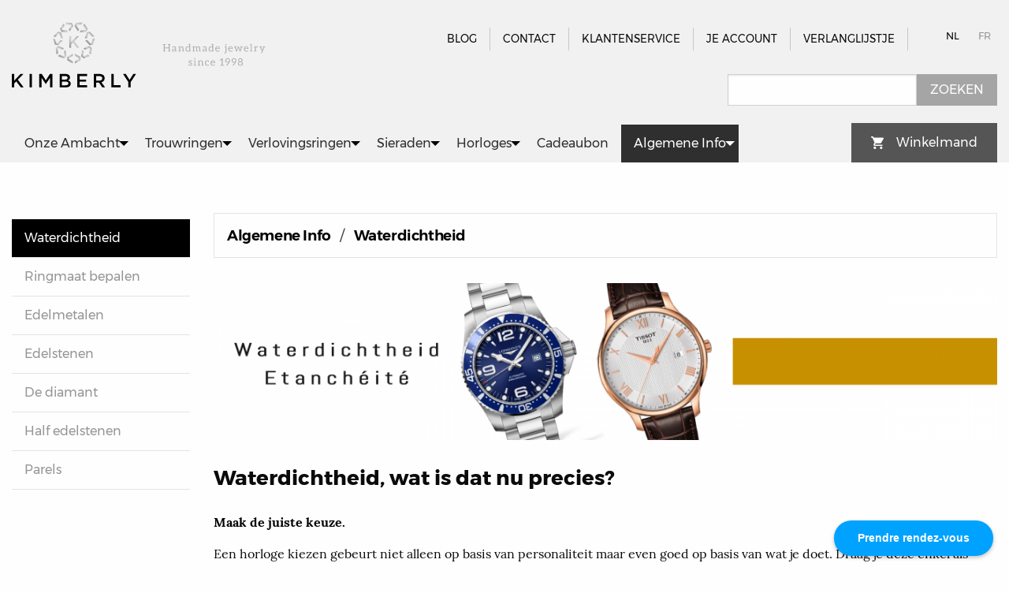

--- FILE ---
content_type: text/html; charset=UTF-8
request_url: https://www.juwelenkimberly.be/algemene-info/waterdichtheid
body_size: 7033
content:
<!doctype html>
<html class="no-js" dir="ltr" lang="nl">
<head>
        <meta charset="utf-8">
<meta http-equiv="X-UA-Compatible" content="IE=edge">
<meta name="viewport" content="width=device-width, initial-scale=1">
    <title></title>
    <meta name="description" content="Draag je deze enkel als sieraad of elke dag door. Ga je ermee onder de douche, zwemmen,… . Dan is de waterdichtheid van een horloge toch belangrijk."/>
    <meta name="keywords" content="waterdichtheid, horloge, waterbestendig, atm, meters, bar, spatwater, bar, statische druk, uurwerk, waterdichtheid uurwerk, zwemmen met horloge,  juwelen kimberly, juwelen nieuwpoort, zwemmen met horloge, zwemmen met uurwerk"/>
    <meta property="og:title" content=""/>
    <meta property="og:description" content="Draag je deze enkel als sieraad of elke dag door. Ga je ermee onder de douche, zwemmen,… . Dan is de waterdichtheid van een horloge toch belangrijk."/>
    <meta property="og:image" content="https://www.juwelenkimberly.be/assets/img/social2.jpg"/>
<link rel="icon" href="https://www.juwelenkimberly.be/assets/site/favicon.ico">
    <meta property="og:locale" content="nl_BE">
                                                <link rel="alternate" hreflang="fr" href="https://www.juwelenkimberly.be/fr/algemene-info/waterdichtheid" />
                

<link media="all" type="text/css" rel="stylesheet" href="https://www.juwelenkimberly.be/assets/css/styles.css">
<!--[if lt IE 9]>
<script src="https://oss.maxcdn.com/html5shiv/3.7.2/html5shiv.min.js"></script>
<script src="https://oss.maxcdn.com/respond/1.4.2/respond.min.js"></script>
<![endif]-->

<script src="https://www.google.com/recaptcha/api.js" async defer></script>



<!-- Google Tag Manager -->
<script>(function(w,d,s,l,i){w[l]=w[l]||[];w[l].push({'gtm.start':
    new Date().getTime(),event:'gtm.js'});var f=d.getElementsByTagName(s)[0],
    j=d.createElement(s),dl=l!='dataLayer'?'&l='+l:'';j.async=true;j.src=
    'https://www.googletagmanager.com/gtm.js?id='+i+dl;f.parentNode.insertBefore(j,f);
    })(window,document,'script','dataLayer','GTM-TGJ94HM');</script>
<!-- End Google Tag Manager -->
        
	<meta name="facebook-domain-verification" content="h6ynvelsqg23llri7wdbjeck4x3k18" />

    
</head>

<body id="pg30" class=" cms  leftsidebar">




























<div class="off-canvas-wrapper">
    <div class="off-canvas position-left" id="offCanvas" data-off-canvas>
            </div>
    <div class="off-canvas-content" data-off-canvas-content>
        <header>
                <div id="phone" class="hide-for-large">
        <a href="tel:+32 476 434 594">
            <img src="https://www.juwelenkimberly.be/assets/img/phone.svg" alt="tel"> +32 476 434 594
        </a>
    </div>
            <nav id="nav-top" class="row column show-for-large">
            <ul class="menu align-right">
                                    <li >
                        <a href="https://www.juwelenkimberly.be/topnav/blog">Blog</a>
                    </li>
                                    <li >
                        <a href="https://www.juwelenkimberly.be/topnav/contact">Contact</a>
                    </li>
                                    <li >
                        <a href="https://www.juwelenkimberly.be/topnav/klantenservice">Klantenservice</a>
                    </li>
                                <li><a href="https://www.juwelenkimberly.be/account">Je account</a></li>
                <li><a href="https://www.juwelenkimberly.be/wishlist">Verlanglijstje</a></li>
                                    <li class="locales-list">
                        <ul class="locales">
            <li  class="active" >
            <a href="https://www.juwelenkimberly.be/algemene-info/waterdichtheid">NL</a>
        </li>
            <li >
            <a href="https://www.juwelenkimberly.be/fr/algemene-info/waterdichtheid">FR</a>
        </li>
    </ul>                    </li>
                            </ul>
        </nav>
                        <div class="show-for-large">
                    <div class="row column align-right productsearch">
    <form method="GET" action="https://www.juwelenkimberly.be/search" accept-charset="UTF-8" class="searchForm">
        <div class="input-group">
            <input class="input-group-field" id="search" autocomplete="off" name="search" type="text">
            <div class="input-group-button">
                <input class="button" type="submit" value="ZOEKEN">
            </div>
        </div>
    </form>
</div>                </div>
        
            <div class="title-bar" data-responsive-toggle="nav-main" data-hide-for="large">
        <div class="top-bar-title">
            <a href="https://www.juwelenkimberly.be">
                <img src="https://www.juwelenkimberly.be/assets/img/logo.svg" class="logo" alt="logo">
            </a>
        </div>
        <div class="right">
            <ul class="locales">
            <li  class="active" >
            <a href="https://www.juwelenkimberly.be/algemene-info/waterdichtheid">NL</a>
        </li>
            <li >
            <a href="https://www.juwelenkimberly.be/fr/algemene-info/waterdichtheid">FR</a>
        </li>
    </ul>
            <ul class="menu simple align-self-bottom align-right">
                <li>
                    <a href="https://www.juwelenkimberly.be/account">
                        <img src="https://www.juwelenkimberly.be/assets/img/icon-account-black.svg" alt="account">
                    </a>
                </li>
                <li>
                    <a href="https://www.juwelenkimberly.be/wishlist">
                        <img src="https://www.juwelenkimberly.be/assets/img/icon-wishlist-black.svg" alt="wishlist">
                    </a>
                <li>
                    <a href="https://www.juwelenkimberly.be/shopbasket" class="align-self-bottom">
                        <img src="https://www.juwelenkimberly.be/assets/img/shopping-cart-black.svg" alt="general.winkelmand">
                    </a>
                </li>
                <li>
                    <button type="button" data-toggle>
                        <img src="https://www.juwelenkimberly.be/assets/img/icon-menu-black.svg" alt="menu">
                    </button>
                </li>
            </ul>
        </div>
    </div>

    <div class="row column">
        <nav class="top-bar" id="nav-main">
            <a href="https://www.juwelenkimberly.be">
                <img src="https://www.juwelenkimberly.be/assets/img/logo.svg" class="show-for-large logo" alt="logo">
            </a>
            <div class="top-bar-left">
                                    <ul class="vertical large-horizontal menu dropdown depth1" data-responsive-menu="accordion large-dropdown" data-multi-open="false">
                        <li class="hide-for-large search">
                            <form method="GET" action="https://www.juwelenkimberly.be/search" accept-charset="UTF-8" class="searchForm">
                            <div class="input-group align-center">
                                <input class="input-group-field" autocomplete="off" name="search" type="text">
                                <div class="input-group-button">
                                    <input class="button" type="submit" value="ZOEKEN">
                                </div>
                            </div>
                            </form>
                        </li>
                                                                                    <li class="is-dropdown-submenu-parent  ">
                                    <a href="https://www.juwelenkimberly.be/onze-ambacht">
                                        Onze Ambacht
                                    </a>
                                                                            <ul class="menu vertical depth2">
                                            <li class="hide-for-large">
                                                <a href="https://www.juwelenkimberly.be/onze-ambacht">
                                                    Onze Ambacht
                                                </a>
                                            </li>
                                                                                            <li><a href="https://www.juwelenkimberly.be/onze-ambacht/kimberly-collection">Creaties Kimberly</a></li>
                                                                                            <li><a href="https://www.juwelenkimberly.be/herstellingen-onderhoud">Herstellingen</a></li>
                                                                                    </ul>
                                                                    </li>
                                                                                                                <li class="is-dropdown-submenu-parent  ">
                                    <a href="https://www.juwelenkimberly.be/trouwringen">
                                        Trouwringen
                                    </a>
                                                                            <ul class="menu vertical depth2">
                                            <li class="hide-for-large">
                                                <a href="https://www.juwelenkimberly.be/trouwringen">
                                                    Trouwringen
                                                </a>
                                            </li>
                                                                                            <li><a href="https://www.juwelenkimberly.be/trouwringen/aurodesign">AURODESIGN</a></li>
                                                                                            <li><a href="https://www.juwelenkimberly.be/trouwringen/memoire">Mémoire</a></li>
                                                                                            <li><a href="https://www.juwelenkimberly.be/trouwringen/traditions">Traditions</a></li>
                                                                                    </ul>
                                                                    </li>
                                                                                                                <li class="is-dropdown-submenu-parent  ">
                                    <a href="https://www.juwelenkimberly.be/verlovingsringen">
                                        Verlovingsringen
                                    </a>
                                                                            <ul class="menu vertical depth2">
                                            <li class="hide-for-large">
                                                <a href="https://www.juwelenkimberly.be/verlovingsringen">
                                                    Verlovingsringen
                                                </a>
                                            </li>
                                                                                            <li><a href="https://www.juwelenkimberly.be/verlovingsring/solitaire-by-dulci-nea">Solitaire by Dulci Nea</a></li>
                                                                                    </ul>
                                                                    </li>
                                                                                                                <li class="is-dropdown-submenu-parent  ">
                                    <a href="https://www.juwelenkimberly.be/sieraden">
                                        Sieraden
                                    </a>
                                                                            <ul class="menu vertical depth2">
                                            <li class="hide-for-large">
                                                <a href="https://www.juwelenkimberly.be/sieraden">
                                                    Sieraden
                                                </a>
                                            </li>
                                                                                            <li><a href="https://www.juwelenkimberly.be/sieraden/alessandra-dona">Alessandra Donà</a></li>
                                                                                            <li><a href="https://www.juwelenkimberly.be/sieraden/bb-design">B&amp;B Design</a></li>
                                                                                            <li><a href="https://www.juwelenkimberly.be/sieraden/beheyt">Beheyt</a></li>
                                                                                            <li><a href="https://www.juwelenkimberly.be/sieraden/camille-collection">Camille Collection by Kimberly</a></li>
                                                                                            <li><a href="https://www.juwelenkimberly.be/sieraden/ccgioielli">C&amp;C Gioielli </a></li>
                                                                                            <li><a href="https://www.juwelenkimberly.be/sieraden/dulci-nea">Dulci Nea</a></li>
                                                                                            <li><a href="https://www.juwelenkimberly.be/sieraden/dulci-nea-collectie-pearl">Dulci Nea collectie Pearl</a></li>
                                                                                            <li><a href="https://www.juwelenkimberly.be/juwelen/emotions">Emotions</a></li>
                                                                                            <li><a href="https://www.juwelenkimberly.be/sieraden/moondrops">Moondrops</a></li>
                                                                                            <li><a href="https://www.juwelenkimberly.be/sieraden/nanis">Nanis</a></li>
                                                                                            <li><a href="https://www.juwelenkimberly.be/sieraden/naiomy-princess">Naiomy Princess</a></li>
                                                                                            <li><a href="https://www.juwelenkimberly.be/sieraden/one-more">One More</a></li>
                                                                                            <li><a href="https://www.juwelenkimberly.be/sieraden/pasquale-bruni">Pasquale Bruni</a></li>
                                                                                            <li><a href="https://www.juwelenkimberly.be/sieraden/roos1835">ROOS1835</a></li>
                                                                                            <li><a href="https://www.juwelenkimberly.be/sieraden/the-flanders-collection">The Flanders Collection</a></li>
                                                                                            <li><a href="https://www.juwelenkimberly.be/sieraden/tangibles">Tangibles</a></li>
                                                                                            <li><a href="https://www.juwelenkimberly.be/sieraden/you-me">You &amp; Me</a></li>
                                                                                    </ul>
                                                                    </li>
                                                                                                                <li class="is-dropdown-submenu-parent  ">
                                    <a href="https://www.juwelenkimberly.be/horloges">
                                        Horloges
                                    </a>
                                                                            <ul class="menu vertical depth2">
                                            <li class="hide-for-large">
                                                <a href="https://www.juwelenkimberly.be/horloges">
                                                    Horloges
                                                </a>
                                            </li>
                                                                                            <li><a href="https://www.juwelenkimberly.be/horloges/ebel">Ebel</a></li>
                                                                                            <li><a href="https://www.juwelenkimberly.be/horloges/rado">Rado</a></li>
                                                                                            <li><a href="https://www.juwelenkimberly.be/horloges/longines">Longines</a></li>
                                                                                            <li><a href="https://www.juwelenkimberly.be/horloges/festina">Festina</a></li>
                                                                                            <li><a href="https://www.juwelenkimberly.be/horloges/pierre-balmain">Pierre Balmain</a></li>
                                                                                            <li><a href="https://www.juwelenkimberly.be/horloges/tissot">Tissot</a></li>
                                                                                            <li><a href="https://www.juwelenkimberly.be/horloges/philip-stein">Philip Stein</a></li>
                                                                                            <li><a href="https://www.juwelenkimberly.be/accessoires-horloges">Accessoires</a></li>
                                                                                    </ul>
                                                                    </li>
                                                                                                                <li class=" ">
                                    <a href="https://www.juwelenkimberly.be/cadeau-bon">
                                        Cadeaubon 
                                    </a>
                                                                    </li>
                                                                                                                                                                    <li class="is-dropdown-submenu-parent   active ">
                                    <a href="https://www.juwelenkimberly.be/topnav/algemene-info">
                                        Algemene Info
                                    </a>
                                                                            <ul class="menu vertical depth2">
                                            <li class="hide-for-large">
                                                <a href="https://www.juwelenkimberly.be/topnav/algemene-info">
                                                    Algemene Info
                                                </a>
                                            </li>
                                                                                            <li><a href="https://www.juwelenkimberly.be/algemene-info/waterdichtheid">Waterdichtheid</a></li>
                                                                                            <li><a href="https://www.juwelenkimberly.be/algemene-info/ringmaat-bepalen">Ringmaat bepalen</a></li>
                                                                                            <li><a href="https://www.juwelenkimberly.be/topnav/algemene-info/edelmetalen">Edelmetalen</a></li>
                                                                                            <li><a href="https://www.juwelenkimberly.be/topnav/algemene-info/edelstenen">Edelstenen</a></li>
                                                                                            <li><a href="https://www.juwelenkimberly.be/topnav/algemene-info/wat-is-diamant">De diamant</a></li>
                                                                                            <li><a href="https://www.juwelenkimberly.be/topnav/algemene-info/half-edelstenen">Half edelstenen</a></li>
                                                                                            <li><a href="https://www.juwelenkimberly.be/topnav/algemene-info/parels">Parels</a></li>
                                                                                    </ul>
                                                                    </li>
                                                                        </ul>
                                                                            <li class="hide-for-large ">
                            <a href="https://www.juwelenkimberly.be/topnav/blog">Blog</a>
                        </li>
                                            <li class="hide-for-large ">
                            <a href="https://www.juwelenkimberly.be/topnav/contact">Contact</a>
                        </li>
                                            <li class="hide-for-large ">
                            <a href="https://www.juwelenkimberly.be/topnav/klantenservice">Klantenservice</a>
                        </li>
                                                </div>
            <div class="top-bar-right">
                <ul class="vertical large-horizontal menu" data-responsive-menu="accordion large-dropdown" data-multi-open="false">
                    <li class="show-for-large"><a href="https://www.juwelenkimberly.be/shopbasket" class="button shopbasket">
                            <img src="https://www.juwelenkimberly.be/assets/img/shopping-cart.svg" class="cart" alt="winkelmand">
                            <span>Winkelmand</span>
                        </a>
                    </li>
                </ul>
            </div>
        </nav>
    </div>
        </header>
        <section id="content">
                        
    <div class="row medium-unstack fullheight align-stretch">
        <aside class="large-3 xxxlarge-2 column mui-enter fade-in show-for-large" id="leftsidebar">
            <p>&nbsp;</p>
                        <ul class='vertical menu show-for-large depth2'>
                                                            <li  class="active" >
                            <a href="https://www.juwelenkimberly.be/algemene-info/waterdichtheid">Waterdichtheid</a>
                                                    </li>
                                                                                <li >
                            <a href="https://www.juwelenkimberly.be/algemene-info/ringmaat-bepalen">Ringmaat bepalen</a>
                                                    </li>
                                                                                <li >
                            <a href="https://www.juwelenkimberly.be/topnav/algemene-info/edelmetalen">Edelmetalen</a>
                                                    </li>
                                                                                <li >
                            <a href="https://www.juwelenkimberly.be/topnav/algemene-info/edelstenen">Edelstenen</a>
                                                    </li>
                                                                                <li >
                            <a href="https://www.juwelenkimberly.be/topnav/algemene-info/wat-is-diamant">De diamant</a>
                                                    </li>
                                                                                <li >
                            <a href="https://www.juwelenkimberly.be/topnav/algemene-info/half-edelstenen">Half edelstenen</a>
                                                    </li>
                                                                                <li >
                            <a href="https://www.juwelenkimberly.be/topnav/algemene-info/parels">Parels</a>
                                                    </li>
                                            </ul>
            
    
        </aside>
        <section class="columns" id="main">
                                                <div id="pgtitle" class="row column">
                        <h1>
                                                <a href="">Algemene Info</a>
                    <span>/</span>                                                                <a href="">Waterdichtheid</a>
                                                        </h1>
                        </div>
                
                                    <div id="node-79" class="node depth-1">
            

                            <div class="row column  mui-enter fade-in ">
                                                                        <div class="block block-image" id="cms-57">
            <a href="https://www.juwelenkimberly.be/assets/images/juwelen-kimberly-143243.png" class="venobox">
            <picture><source media='(min-width: 1200px)' srcset='https://www.juwelenkimberly.be/assets/images/juwelen-kimberly-143243-1100x_.png'><source media='(min-width: 768px)' srcset='https://www.juwelenkimberly.be/assets/images/juwelen-kimberly-143243-560x_.png'><source media='(min-width: 480px)' srcset='https://www.juwelenkimberly.be/assets/images/juwelen-kimberly-143243-800x_.png'><img src="https://www.juwelenkimberly.be/assets/images/juwelen-kimberly-143243-420x_.png" alt="Juwelen Kimberly"></picture>
        </a>
    </div>                                                                                                <div class="block block-txt" id="cms-54">

            <h2 >
                Waterdichtheid, wat is dat nu precies?
                </h2>
                            <p><strong>Maak de juiste keuze.</strong></p>

<p>Een horloge kiezen gebeurt niet alleen op basis van personaliteit maar even goed op basis van wat je doet. Draag je deze enkel als sieraad of elke dag door. Ga je ermee onder de douche, zwemmen,&hellip; . Dan is de waterdichtheid van een horloge toch een belangrijk gegeven &nbsp;waarmee zeker rekening moet gehouden worden. Over de waterdichtheid van een horloge bestaan nogal wat misverstanden. Om je toch al wat verder op weg te helpen om hierin de juiste keuze te maken hebben we de belangrijkste informatie over waterdichtheid even op een rijtje gezet.</p>

<p><strong>Waterbestendig is niet waterdicht</strong></p>

<p>Bij een horloge praten we eigenlijk niet over de waterdichtheid maar over de waterbestendigheid. Absoluut waterdicht zijn ze namelijk nooit, maar tot op zekere hoogte bestand tegen water.</p>

<p><strong>Waterproof, of water resistent?</strong></p>

<p>De term &ldquo;waterproof&rdquo; wordt al sedert het einde jaren &acute;60 niet meer gebruikt om de waterbestendigheid van een horloge aan te duiden. Officieel spreekt men water resistent. Dit staat steeds aangeduid op de voorkant van de wijzerplaat en/of op de achterkant van de kast. Indien geen verdere aanduiding van druk of diepte vermeld wordt ga je er beter van uit dat het horloge enkel spatwater dicht is.</p>

<p><strong>ATM, meters of Bar</strong></p>

<p>Deze verdere aanduiding van druk of diepte wordt vermeld in eenheden van druk : Bar, ATM of M . Dit wijst op de statische druk die het horloge aankan. Met andere woorden , de druk uitgeoefend door stilstaand! (statisch) water. Het geeft dus aan tot welke diepte het horloge waterdicht blijft onder perfecte voorwaarden. Deze perfecte condities zijn in werkelijkheid echter nooit het geval en hier dient dus zeker rekening mee gehouden te worden. Voorbeeld, als u gaat zwemmen dan zal door de beweging van de arm de druk op het horloge verhogen. een uurwerk van 3ATM = 30m , is dus helemaal niet geschikt om mee te gaan zwemmen.</p>

<p><strong>Bijkomende aandachtspunten</strong></p>

<p>Naast de druk uitgeoefend op het horloge kunnen ook temperatuurverschillen een groot verschil maken. Beeld je maar eens in dat je lekker aan het zonnen bent op het strand. Tijdens het zonnebaden kan de temperatuur van de kast heel snel oplopen. Daarna spring je even het verfrissende water in. Hierdoor daalt de temperatuur heel drastisch en krijgt het horloge door het grote temperatuurverschil een &ldquo;klap&rdquo;. Indien je horloge niet bestand is&nbsp; tegen dergelijke omstandigheden kan het lekken en vollopen met water. Let daarmee vnl. op bij horloges met 3, 5 en 10 ATM. Deze horloges zijn niet bestand tegen dergelijke omstandigheden.</p>

<p><strong>Waterdichtheid en de leeftijd</strong></p>

<p>Vaak wordt een horloge waterdicht gemaakt met een rubber band. Echter, na verloop van tijd kan rubber hard worden en gaan barsten. Het is dan ook geen slecht idee om je horloge na enkele jaren even te laten nakijken op de afdichting ervan en indien nodig laat vervangen. Een service die wij u uiteraard aanbieden.</p>

<p><strong>Waterdichtheid in de praktijk</strong></p>

<p>Onderstaande tabel maakt het al heel wat eenvoudiger om de juiste horloge te kiezen.</p>

<p>&nbsp;</p>
<div class="table-scroll">

<table cellpadding="1" cellspacing="0" style="width:100%">
	<tbody>
		<tr>
			<td>
			<p><strong>ATM</strong></p>
			</td>
			<td>
			<p><strong>Meter</strong></p>
			</td>
			<td>
			<p><strong>Regen, handen wassen, spatwater</strong></p>
			</td>
			<td>
			<p><strong>douchen</strong></p>
			</td>
			<td>
			<p><strong>zwemmen</strong></p>
			</td>
			<td>
			<p><strong>snorkelen</strong></p>
			</td>
			<td>
			<p><strong>duiken</strong></p>
			</td>
		</tr>
		<tr>
			<td>
			<p><strong>2 ATM</strong></p>
			</td>
			<td>
			<p>20 M</p>
			</td>
			<td>
			<p>JA</p>
			</td>
			<td>
			<p>NEE</p>
			</td>
			<td>
			<p>NEE</p>
			</td>
			<td>
			<p>NEE</p>
			</td>
			<td>
			<p>NEE</p>
			</td>
		</tr>
		<tr>
			<td>
			<p><strong>3 ATM</strong></p>
			</td>
			<td>
			<p>30 M</p>
			</td>
			<td>
			<p>JA</p>
			</td>
			<td>
			<p>NEE</p>
			</td>
			<td>
			<p>NEE</p>
			</td>
			<td>
			<p>NEE</p>
			</td>
			<td>
			<p>NEE</p>
			</td>
		</tr>
		<tr>
			<td>
			<p><strong>5 ATM</strong></p>
			</td>
			<td>
			<p>50 M</p>
			</td>
			<td>
			<p>JA</p>
			</td>
			<td>
			<p>JA</p>
			</td>
			<td>
			<p>JA</p>
			</td>
			<td>
			<p>NEE</p>
			</td>
			<td>
			<p>NEE</p>
			</td>
		</tr>
		<tr>
			<td>
			<p><strong>10 ATM</strong></p>
			</td>
			<td>
			<p>100M</p>
			</td>
			<td>
			<p>JA</p>
			</td>
			<td>
			<p>JA</p>
			</td>
			<td>
			<p>JA</p>
			</td>
			<td>
			<p>JA</p>
			</td>
			<td>
			<p>NEE</p>
			</td>
		</tr>
		<tr>
			<td>
			<p><strong>20 ATM</strong></p>
			</td>
			<td>
			<p>200 M</p>
			</td>
			<td>
			<p>JA</p>
			</td>
			<td>
			<p>JA</p>
			</td>
			<td>
			<p>JA</p>
			</td>
			<td>
			<p>JA</p>
			</td>
			<td>
			<p>JA</p>
			</td>
		</tr>
		<tr>
			<td>
			<p><strong>30 ATM</strong></p>
			</td>
			<td>
			<p>300 M</p>
			</td>
			<td>
			<p>JA</p>
			</td>
			<td>
			<p>JA</p>
			</td>
			<td>
			<p>JA</p>
			</td>
			<td>
			<p>JA</p>
			</td>
			<td>
			<p>JA</p>
			</td>
		</tr>
		<tr>
			<td>
			<p><strong>100 ATM</strong></p>
			</td>
			<td>
			<p>1000 M</p>
			</td>
			<td>
			<p>JA</p>
			</td>
			<td>
			<p>JA</p>
			</td>
			<td>
			<p>JA</p>
			</td>
			<td>
			<p>JA</p>
			</td>
			<td>
			<p>JA</p>
			</td>
		</tr>
	</tbody>
</table>
</div>


            
</div>                                                            </div>
            
            
                    </div>
    

            




        </section>
    </div>
        </section>
                <footer>
                <div id="footer" class="mui-enter fade-in">
        <div class="row">
            <div class="small-12 medium-6 xlarge-3 columns">
                <h5>CONTACTGEGEVENS</h5>
                <div class="row iconset">
                    <div class="shrink show-for-medium columns"><img src="https://www.juwelenkimberly.be/assets/img/icon-location.svg" class="icon location" alt="locatie"></div>
                    <div class="columns">
                        <address>
                            <strong>JUWELEN KIMBERLY</strong><br/>
                            Albert I laan 140<br/>
                            8620 Nieuwpoort-Bad
                            <br/>BE 0463 480 252                         </address>
                    </div>
                </div>
                <div class="row iconset">
                    <div class="shrink show-for-medium columns"><img src="https://www.juwelenkimberly.be/assets/img/icon-phone.svg" class="icon phone" alt="tel"></div>
                    <div class="columns">+32 476 434 594</div>
                </div>
                <div class="row iconset">
                    <div class="shrink show-for-medium columns"><img src="https://www.juwelenkimberly.be/assets/img/icon-mail.svg" class="icon mail" alt="mail"></div>
                    <div class="columns"><a href="mailto:info@juwelen-kimberly.be" class="mail">info@juwelen-kimberly.be</a></div>
                </div>
            </div>
            <div class="small-12 medium-6 xlarge-3 columns">
                <h5>OVER ONS</h5>
                <ul>
	<li><a href="https://www.juwelenkimberly.be/">Juwelen Kimberly</a></li>
	<li><a href="https://www.juwelenkimberly.be/merken">Onze merken</a></li>
	<li><a href="/onze-brochures">Onze brochure</a></li>
	<li><a href="https://www.juwelenkimberly.be/oud-goud">Oud goud</a></li>
	<li><a href="https://www.juwelenkimberly.be/eigen-atelier">Eigen atelier</a></li>
</ul>
<!-- Calendly badge widget fr begin -->
<link href="https://assets.calendly.com/assets/external/widget.css" rel="stylesheet">
<script src="https://assets.calendly.com/assets/external/widget.js" type="text/javascript"></script>
<script type="text/javascript">Calendly.initBadgeWidget({ url: 'https://calendly.com/juwelen-kimberly/afspraak', text: 'Prendre rendez-vous', color: '#00a2ff', textColor: '#ffffff', branding: false });</script>
<!-- Calendly badge widget end -->
            </div>
            <div class="small-12 medium-6 xlarge-3 columns">
                <h5>KLANTENSERVICE</h5>
                <ul>
	<li><a href="https://www.juwelenkimberly.be/topnav/contact">Contacteer ons</a></li>
	<li><a href="https://www.juwelenkimberly.be/verkoopsvoorwaarden">Algemene voorwaarden</a></li>
	<li><a href="https://www.juwelenkimberly.be/topnav/algemene-info">Algemene informatie</a></li>
	<li><a href="https://www.juwelenkimberly.be/bestellen-van-a-z">Bestellen A-Z</a></li>
	<li>Extra diensten</li>
	<li><a href="http://www.juwelenkimberly.be/actievoorwaarden">Actievoorwaarden</a></li>
</ul>

            </div>
            <div class="small-12 medium-6 xlarge-3 columns subscribe">
                <h5>BLIJF OP DE HOOGTE</h5>
                <p>Blijf steeds op de hoogte van onze nieuwigheden en aanbiedingen. Schrijf u vandaag nog in op onze nieuwsbrief.</p>
                <div id="newsletter"  >
    <form method="POST" action="https://www.juwelenkimberly.be/mailing/subscribe" accept-charset="UTF-8" class="form-inline newsletter"><input name="_token" type="hidden" value="ivPJ7lXJakXA4Tm20SXcmp8AJUGzNQ6P2tT8EosP">
        <div class="antispam_wrap" style="display:none;"><input name="antispam" type="text" value="" id="antispam"/><input name="antispamtimer" type="text" value="eyJpdiI6IkMwbFNEdEs0cVZcL3BUdzBYVlJtSEtRPT0iLCJ2YWx1ZSI6IjJFMDBDMERubGtVZmpyS1ZQU204TGc9PSIsIm1hYyI6IjRiMDlhODI4MWM0MDMzZGE4NjY0ZDk1NDU1YTIxM2IyYjZiZjkzM2ZmMDBjZDgxZjA5NmQwNzViOTljM2YwZmIifQ=="/></div>
        <h6></h6>
            
        <div class="input-group">
                <input class="form-control email" placeholder="Email" name="newsletter_email" type="text">
                <div class="input-group-button">
                        <input class="button" type="submit" value="INSCHRIJVEN">
                </div>
        </div>
    </form>
</div>
            </div>
        </div>
        <div class="row">
            <div class="small-12 medium-6 xlarge-3 columns">
                <h5>OPENINGSUREN WINKEL</h5>
                <table border="0" cellpadding="0" cellspacing="0" style="width:100%">
	<tbody>
		<tr>
			<td>Maandag</td>
			<td>10u - 12u en 14u - 18u</td>
		</tr>
		<tr>
			<td>Dinsdag</td>
			<td>Gesloten</td>
		</tr>
		<tr>
			<td>Woensdag</td>
			<td>Gesloten</td>
		</tr>
		<tr>
			<td>Donderdag</td>
			<td>10u - 12u en 14u - 18u</td>
		</tr>
		<tr>
			<td>Vrijdag</td>
			<td>10u - 12u en 14u - 18u</td>
		</tr>
		<tr>
			<td>Zaterdag</td>
			<td>10u - 12u en 14u - 18u</td>
		</tr>
		<tr>
			<td>Zondag</td>
			<td>14u - 18u</td>
		</tr>
	</tbody>
</table>

<p>&nbsp;</p>


            </div>
            <div class="small-12 medium-6 xlarge-3 columns">
                                    <h5>BETAAL VEILIG ONLINE</h5>
                    <ul class="payment-logos">
                            <li><img src="https://www.mollie.com/external/icons/payment-methods/ideal.png" alt="iDEAL"></li>
                            <li><img src="https://www.mollie.com/external/icons/payment-methods/creditcard.png" alt="Card"></li>
                            <li><img src="https://www.mollie.com/external/icons/payment-methods/banktransfer.png" alt="Bank transfer"></li>
                            <li><img src="https://www.mollie.com/external/icons/payment-methods/bancontact.png" alt="Bancontact"></li>
                            <li><img src="https://www.mollie.com/external/icons/payment-methods/eps.png" alt="eps"></li>
                            <li><img src="https://www.mollie.com/external/icons/payment-methods/przelewy24.png" alt="Przelewy24"></li>
                            <li><img src="https://www.mollie.com/external/icons/payment-methods/kbc.png" alt="KBC/CBC Payment Button"></li>
                            <li><img src="https://www.mollie.com/external/icons/payment-methods/belfius.png" alt="Belfius Pay Button"></li>
                    </ul>
    
                            </div>
            <div class="small-12 medium-6 xlarge-3 columns ">
                <h5>VOLG ONS</h5>
                <div class="social">
            <a href="https://www.facebook.com/juwelennieuwpoort" target="_blank" rel='publisher nofollow'><img src="https://www.juwelenkimberly.be/assets/img/social-facebook.svg" alt="facebook"></a>
                        <a href="http://juwelen-kimberly.business.site" target="_blank" rel='publisher nofollow'><img src="https://www.juwelenkimberly.be/assets/img/social-googleplus.svg" alt="google plus"></a>
                <a href="https://www.instagram.com/kimberlyjuwelen/?hl=nl" target="_blank" rel='publisher nofollow'><img src="https://www.juwelenkimberly.be/assets/img/social-instagram.svg" alt="instagram"></a>
                    <a href="https://www.youtube.com/channel/UCFoEPYJgmoBSbKzmKtbfdKA" target="_blank" rel='publisher nofollow'><img src="https://www.juwelenkimberly.be/assets/img/social-youtube.svg" alt="youtube"></a>
                    <a href="https://www.pinterest.com/juwelenkimberly/" target="_blank" rel='publisher nofollow'><img src="https://www.juwelenkimberly.be/assets/img/social-pinterest.svg" alt="pinterest"></a>
    </div>            </div>
            <div class="small-12 medium-6 xlarge-3 columns ">
                <div class="copyright">
                    <a href="http://www.faromedia.be" target="_blank">webdesign <strong>FaroMedia</strong></a>
                </div>
            </div>
        </div>
    </div>
        </footer>
    </div>
</div>

<script src="https://www.juwelenkimberly.be/assets/js/scripts.js"></script>
<script src="https://www.juwelenkimberly.be/assets/js/vendor.js"></script>
        
        <script type="text/javascript">
            $(document).ready(function(){
                $("#search").autocomplete({
                    source: "https://www.juwelenkimberly.be/ajaxsearch",
                    minLength: 2
                }).data( "uiAutocomplete" )._renderItem = function( ul, item ) {
                    var inner_html = '<a href="' + item.url + '"><span class="list_item_container"><span class="image"><img src="' + item.image + '"></span><span class="txt"><span class="title">' + item.name + '</span><br/><span class="description">' + item.description + '</span><br/><span class="price">&euro;' + item.price +'</span></a>';
                    return $( "<li></li>" )
                        .data( "item.autocomplete", item )
                        .append(inner_html)
                        .appendTo( ul );
                }
            });
        </script>

</body>


</html>

--- FILE ---
content_type: text/css
request_url: https://www.juwelenkimberly.be/assets/css/styles.css
body_size: 22407
content:
@charset "UTF-8";/*! normalize-scss | MIT/GPLv2 License | bit.ly/normalize-scss */html,legend{box-sizing:border-box}audio,canvas,img,progress,video{display:inline-block}body,button,legend{padding:0}.flex-dir-row,.row{-webkit-box-direction:normal;-webkit-box-orient:horizontal}.flex-dir-row,.flex-dir-row-reverse,.row{-webkit-box-orient:horizontal}h1,h2,h3,h4,h5,h6,p{text-rendering:optimizeLegibility}a,a:focus,a:hover,mark{color:#000}button,hr,input{overflow:visible}abbr,body{color:#0b0b0b}img,textarea[rows]{height:auto}.breadcrumbs::after,.button-group::after,.clearfix::after,.pagination::after,.slick-track:after,.tabs::after,body#pdf h1,hr{clear:both}body#pdf table#totals,body#pdf table.header,body#pdf table.products{border-collapse:collapse;border-spacing:0}html{font-family:sans-serif;line-height:1.15;-ms-text-size-adjust:100%;-webkit-text-size-adjust:100%}article,aside,details,figcaption,figure,footer,header,main,menu,nav,section{display:block}code,kbd,pre,samp{font-family:monospace,monospace;font-size:1em}a:active,a:hover{outline-width:0}abbr[title]{border-bottom:none;text-decoration:underline;text-decoration:underline dotted}dfn{font-style:italic}mark{background-color:#ff0}small{font-size:80%}sub,sup{font-size:75%;line-height:0;position:relative;vertical-align:baseline}sub{bottom:-.25em}sup{top:-.5em}audio:not([controls]){display:none;height:0}img{border-style:none;vertical-align:middle;max-width:100%;-ms-interpolation-mode:bicubic}svg:not(:root){overflow:hidden}button,input,optgroup,select,textarea{font-family:sans-serif;font-size:100%;line-height:1.15;margin:0}button,select{text-transform:none}[type=reset],[type=submit],button,html [type=button]{-webkit-appearance:button}[type=button]::-moz-focus-inner,[type=reset]::-moz-focus-inner,[type=submit]::-moz-focus-inner,button::-moz-focus-inner{border-style:none;padding:0}[type=button]:-moz-focusring,[type=reset]:-moz-focusring,[type=submit]:-moz-focusring,button:-moz-focusring{outline:ButtonText dotted 1px}[type=checkbox],[type=radio]{box-sizing:border-box;padding:0}[type=number]::-webkit-inner-spin-button,[type=number]::-webkit-outer-spin-button{height:auto}[type=search]{-webkit-appearance:textfield;outline-offset:-2px}[type=search]::-webkit-search-cancel-button,[type=search]::-webkit-search-decoration{-webkit-appearance:none}::-webkit-file-upload-button{-webkit-appearance:button;font:inherit}a,b,em,i,small,strong{line-height:inherit}dl,ol,p,ul{line-height:1.5}.slick-dots li button:before,body{-webkit-font-smoothing:antialiased;-moz-osx-font-smoothing:grayscale}legend{display:table;color:inherit;white-space:normal}progress{vertical-align:baseline}textarea{overflow:auto}summary{display:list-item}[hidden],template{display:none}.foundation-mq{font-family:"small=0em&medium=40em&large=64em&xlarge=75em&xxlarge=90em&xxxlarge=105em"}html{font-size:100%}*,::after,::before{box-sizing:inherit}body{margin:0;background:#fefefe;font-family:Lora,Helvetica,Roboto,Arial,sans-serif;font-weight:400;line-height:1.55}.map_canvas embed,.map_canvas img,.map_canvas object,.mqa-display embed,.mqa-display img,.mqa-display object{max-width:none!important}button{-webkit-appearance:none;-moz-appearance:none;appearance:none;border:0;border-radius:0;background:0 0;line-height:1}[data-whatinput=mouse] button{outline:0}.is-visible{display:block!important}.is-hidden{display:none!important}.row{max-width:88.75rem;margin-right:auto;margin-left:auto;display:-webkit-box;display:flex;flex-flow:row wrap}.row .row{margin-right:-.9375rem;margin-left:-.9375rem}@media print,screen and (min-width:40em){.row .row{margin-right:-.9375rem;margin-left:-.9375rem}}@media print,screen and (min-width:64em){.row .row{margin-right:-.9375rem;margin-left:-.9375rem}}@media screen and (min-width:75em){.row .row{margin-right:-.9375rem;margin-left:-.9375rem}}@media screen and (min-width:90em){.row .row{margin-right:-1.25rem;margin-left:-1.25rem}}@media screen and (min-width:105em){.row .row{margin-right:-1.5625rem;margin-left:-1.5625rem}}.row.expanded{max-width:none}.row.collapse>.column,.row.collapse>.columns{padding-right:0;padding-left:0}.row.collapse>.column>.row,.row.collapse>.columns>.row,.row.is-collapse-child{margin-right:0;margin-left:0}.column,.columns{-webkit-box-flex:1;flex:1 1 0px;padding-right:.9375rem;padding-left:.9375rem;min-width:initial}@media print,screen and (min-width:40em){.column,.columns{padding-right:.9375rem;padding-left:.9375rem}}@media screen and (min-width:90em){.column,.columns{padding-right:1.25rem;padding-left:1.25rem}}@media screen and (min-width:105em){.column,.columns{padding-right:1.5625rem;padding-left:1.5625rem}}.column.row.row,.row.row.columns{display:-webkit-box;display:flex}.row .column.row.row,.row .row.row.columns{margin-right:0;margin-left:0;padding-right:0;padding-left:0}.flex-container{display:-webkit-box;display:flex}.flex-child-auto{-webkit-box-flex:1;flex:1 1 auto}.flex-child-grow{-webkit-box-flex:1;flex:1 0 auto}.flex-child-shrink{-webkit-box-flex:0;flex:0 1 auto}.flex-dir-row{flex-direction:row}.flex-dir-row-reverse{-webkit-box-direction:reverse;flex-direction:row-reverse}.flex-dir-column{-webkit-box-orient:vertical;-webkit-box-direction:normal;flex-direction:column}.flex-dir-column-reverse{-webkit-box-orient:vertical;-webkit-box-direction:reverse;flex-direction:column-reverse}.small-1{-webkit-box-flex:0;flex:0 0 8.3333333333%;max-width:8.3333333333%}.small-2,.small-3{-webkit-box-flex:0}.small-offset-0{margin-left:0}.small-2{flex:0 0 16.6666666667%;max-width:16.6666666667%}.small-offset-1{margin-left:8.3333333333%}.small-3{flex:0 0 25%;max-width:25%}.small-4,.small-5{-webkit-box-flex:0}.small-offset-2{margin-left:16.6666666667%}.small-4{flex:0 0 33.3333333333%;max-width:33.3333333333%}.small-offset-3{margin-left:25%}.small-5{flex:0 0 41.6666666667%;max-width:41.6666666667%}.small-6,.small-7{-webkit-box-flex:0}.small-offset-4{margin-left:33.3333333333%}.small-6{flex:0 0 50%;max-width:50%}.small-offset-5{margin-left:41.6666666667%}.small-7{flex:0 0 58.3333333333%;max-width:58.3333333333%}.small-8,.small-9{-webkit-box-flex:0}.small-offset-6{margin-left:50%}.small-8{flex:0 0 66.6666666667%;max-width:66.6666666667%}.small-offset-7{margin-left:58.3333333333%}.small-9{flex:0 0 75%;max-width:75%}.small-offset-8{margin-left:66.6666666667%}.small-10{-webkit-box-flex:0;flex:0 0 83.3333333333%;max-width:83.3333333333%}.small-offset-9{margin-left:75%}.small-11{-webkit-box-flex:0;flex:0 0 91.6666666667%;max-width:91.6666666667%}.small-offset-10{margin-left:83.3333333333%}.small-12{-webkit-box-flex:0;flex:0 0 100%;max-width:100%}.small-offset-11{margin-left:91.6666666667%}.small-up-1{flex-wrap:wrap}.small-up-1>.column,.small-up-1>.columns{-webkit-box-flex:0;flex:0 0 100%;max-width:100%}.small-up-2{flex-wrap:wrap}.small-up-2>.column,.small-up-2>.columns{-webkit-box-flex:0;flex:0 0 50%;max-width:50%}.small-up-3{flex-wrap:wrap}.small-up-3>.column,.small-up-3>.columns{-webkit-box-flex:0;flex:0 0 33.3333333333%;max-width:33.3333333333%}.small-up-4{flex-wrap:wrap}.small-up-4>.column,.small-up-4>.columns{-webkit-box-flex:0;flex:0 0 25%;max-width:25%}.small-up-5{flex-wrap:wrap}.small-up-5>.column,.small-up-5>.columns{-webkit-box-flex:0;flex:0 0 20%;max-width:20%}.small-up-6{flex-wrap:wrap}.small-up-6>.column,.small-up-6>.columns{-webkit-box-flex:0;flex:0 0 16.6666666667%;max-width:16.6666666667%}.small-up-7{flex-wrap:wrap}.small-up-7>.column,.small-up-7>.columns{-webkit-box-flex:0;flex:0 0 14.2857142857%;max-width:14.2857142857%}.small-up-8{flex-wrap:wrap}.small-up-8>.column,.small-up-8>.columns{-webkit-box-flex:0;flex:0 0 12.5%;max-width:12.5%}.small-collapse>.column,.small-collapse>.columns{padding-right:0;padding-left:0}.small-uncollapse>.column,.small-uncollapse>.columns{padding-right:.9375rem;padding-left:.9375rem}@media print,screen and (min-width:40em){.medium-1{-webkit-box-flex:0;flex:0 0 8.3333333333%;max-width:8.3333333333%}.medium-offset-0{margin-left:0}.medium-2{-webkit-box-flex:0;flex:0 0 16.6666666667%;max-width:16.6666666667%}.medium-offset-1{margin-left:8.3333333333%}.medium-3{-webkit-box-flex:0;flex:0 0 25%;max-width:25%}.medium-offset-2{margin-left:16.6666666667%}.medium-4{-webkit-box-flex:0;flex:0 0 33.3333333333%;max-width:33.3333333333%}.medium-offset-3{margin-left:25%}.medium-5{-webkit-box-flex:0;flex:0 0 41.6666666667%;max-width:41.6666666667%}.medium-offset-4{margin-left:33.3333333333%}.medium-6{-webkit-box-flex:0;flex:0 0 50%;max-width:50%}.medium-offset-5{margin-left:41.6666666667%}.medium-7{-webkit-box-flex:0;flex:0 0 58.3333333333%;max-width:58.3333333333%}.medium-offset-6{margin-left:50%}.medium-8{-webkit-box-flex:0;flex:0 0 66.6666666667%;max-width:66.6666666667%}.medium-offset-7{margin-left:58.3333333333%}.medium-9{-webkit-box-flex:0;flex:0 0 75%;max-width:75%}.medium-offset-8{margin-left:66.6666666667%}.medium-10{-webkit-box-flex:0;flex:0 0 83.3333333333%;max-width:83.3333333333%}.medium-offset-9{margin-left:75%}.medium-11{-webkit-box-flex:0;flex:0 0 91.6666666667%;max-width:91.6666666667%}.medium-offset-10{margin-left:83.3333333333%}.medium-12{-webkit-box-flex:0;flex:0 0 100%;max-width:100%}.medium-offset-11{margin-left:91.6666666667%}.medium-order-1{-webkit-box-ordinal-group:2;order:1}.medium-order-2{-webkit-box-ordinal-group:3;order:2}.medium-order-3{-webkit-box-ordinal-group:4;order:3}.medium-order-4{-webkit-box-ordinal-group:5;order:4}.medium-order-5{-webkit-box-ordinal-group:6;order:5}.medium-order-6{-webkit-box-ordinal-group:7;order:6}.medium-up-1{flex-wrap:wrap}.medium-up-1>.column,.medium-up-1>.columns{-webkit-box-flex:0;flex:0 0 100%;max-width:100%}.medium-up-2{flex-wrap:wrap}.medium-up-2>.column,.medium-up-2>.columns{-webkit-box-flex:0;flex:0 0 50%;max-width:50%}.medium-up-3{flex-wrap:wrap}.medium-up-3>.column,.medium-up-3>.columns{-webkit-box-flex:0;flex:0 0 33.3333333333%;max-width:33.3333333333%}.medium-up-4{flex-wrap:wrap}.medium-up-4>.column,.medium-up-4>.columns{-webkit-box-flex:0;flex:0 0 25%;max-width:25%}.medium-up-5{flex-wrap:wrap}.medium-up-5>.column,.medium-up-5>.columns{-webkit-box-flex:0;flex:0 0 20%;max-width:20%}.medium-up-6{flex-wrap:wrap}.medium-up-6>.column,.medium-up-6>.columns{-webkit-box-flex:0;flex:0 0 16.6666666667%;max-width:16.6666666667%}.medium-up-7{flex-wrap:wrap}.medium-up-7>.column,.medium-up-7>.columns{-webkit-box-flex:0;flex:0 0 14.2857142857%;max-width:14.2857142857%}.medium-up-8{flex-wrap:wrap}.medium-up-8>.column,.medium-up-8>.columns{-webkit-box-flex:0;flex:0 0 12.5%;max-width:12.5%}}@media print,screen and (min-width:40em) and (min-width:40em){.medium-expand{-webkit-box-flex:1;flex:1 1 0px}}@media print,screen and (min-width:40em){.medium-flex-dir-row{-webkit-box-orient:horizontal;-webkit-box-direction:normal;flex-direction:row}.medium-flex-dir-row-reverse{-webkit-box-orient:horizontal;-webkit-box-direction:reverse;flex-direction:row-reverse}.medium-flex-dir-column{-webkit-box-orient:vertical;-webkit-box-direction:normal;flex-direction:column}.medium-flex-dir-column-reverse{-webkit-box-orient:vertical;-webkit-box-direction:reverse;flex-direction:column-reverse}.medium-flex-child-auto{-webkit-box-flex:1;flex:1 1 auto}.medium-flex-child-grow{-webkit-box-flex:1;flex:1 0 auto}.medium-flex-child-shrink{-webkit-box-flex:0;flex:0 1 auto}}.row.medium-unstack>.column,.row.medium-unstack>.columns{-webkit-box-flex:0;flex:0 0 100%}@media print,screen and (min-width:40em){.row.medium-unstack>.column,.row.medium-unstack>.columns{-webkit-box-flex:1;flex:1 1 0px}.medium-collapse>.column,.medium-collapse>.columns{padding-right:0;padding-left:0}.medium-uncollapse>.column,.medium-uncollapse>.columns{padding-right:.9375rem;padding-left:.9375rem}}@media print,screen and (min-width:64em){.large-1{-webkit-box-flex:0;flex:0 0 8.3333333333%;max-width:8.3333333333%}.large-2,.large-3{-webkit-box-flex:0}.large-offset-0{margin-left:0}.large-2{flex:0 0 16.6666666667%;max-width:16.6666666667%}.large-offset-1{margin-left:8.3333333333%}.large-3{flex:0 0 25%;max-width:25%}.large-4,.large-5{-webkit-box-flex:0}.large-offset-2{margin-left:16.6666666667%}.large-4{flex:0 0 33.3333333333%;max-width:33.3333333333%}.large-offset-3{margin-left:25%}.large-5{flex:0 0 41.6666666667%;max-width:41.6666666667%}.large-6,.large-7{-webkit-box-flex:0}.large-offset-4{margin-left:33.3333333333%}.large-6{flex:0 0 50%;max-width:50%}.large-offset-5{margin-left:41.6666666667%}.large-7{flex:0 0 58.3333333333%;max-width:58.3333333333%}.large-8,.large-9{-webkit-box-flex:0}.large-offset-6{margin-left:50%}.large-8{flex:0 0 66.6666666667%;max-width:66.6666666667%}.large-offset-7{margin-left:58.3333333333%}.large-9{flex:0 0 75%;max-width:75%}.large-offset-8{margin-left:66.6666666667%}.large-10{-webkit-box-flex:0;flex:0 0 83.3333333333%;max-width:83.3333333333%}.large-offset-9{margin-left:75%}.large-11{-webkit-box-flex:0;flex:0 0 91.6666666667%;max-width:91.6666666667%}.large-offset-10{margin-left:83.3333333333%}.large-12{-webkit-box-flex:0;flex:0 0 100%;max-width:100%}.large-offset-11{margin-left:91.6666666667%}.large-order-1{-webkit-box-ordinal-group:2;order:1}.large-order-2{-webkit-box-ordinal-group:3;order:2}.large-order-3{-webkit-box-ordinal-group:4;order:3}.large-order-4{-webkit-box-ordinal-group:5;order:4}.large-order-5{-webkit-box-ordinal-group:6;order:5}.large-order-6{-webkit-box-ordinal-group:7;order:6}.large-up-1{flex-wrap:wrap}.large-up-1>.column,.large-up-1>.columns{-webkit-box-flex:0;flex:0 0 100%;max-width:100%}.large-up-2{flex-wrap:wrap}.large-up-2>.column,.large-up-2>.columns{-webkit-box-flex:0;flex:0 0 50%;max-width:50%}.large-up-3{flex-wrap:wrap}.large-up-3>.column,.large-up-3>.columns{-webkit-box-flex:0;flex:0 0 33.3333333333%;max-width:33.3333333333%}.large-up-4{flex-wrap:wrap}.large-up-4>.column,.large-up-4>.columns{-webkit-box-flex:0;flex:0 0 25%;max-width:25%}.large-up-5{flex-wrap:wrap}.large-up-5>.column,.large-up-5>.columns{-webkit-box-flex:0;flex:0 0 20%;max-width:20%}.large-up-6{flex-wrap:wrap}.large-up-6>.column,.large-up-6>.columns{-webkit-box-flex:0;flex:0 0 16.6666666667%;max-width:16.6666666667%}.large-up-7{flex-wrap:wrap}.large-up-7>.column,.large-up-7>.columns{-webkit-box-flex:0;flex:0 0 14.2857142857%;max-width:14.2857142857%}.large-up-8{flex-wrap:wrap}.large-up-8>.column,.large-up-8>.columns{-webkit-box-flex:0;flex:0 0 12.5%;max-width:12.5%}}@media print,screen and (min-width:64em) and (min-width:64em){.large-expand{-webkit-box-flex:1;flex:1 1 0px}}@media print,screen and (min-width:64em){.large-flex-dir-row{-webkit-box-orient:horizontal;-webkit-box-direction:normal;flex-direction:row}.large-flex-dir-row-reverse{-webkit-box-orient:horizontal;-webkit-box-direction:reverse;flex-direction:row-reverse}.large-flex-dir-column{-webkit-box-orient:vertical;-webkit-box-direction:normal;flex-direction:column}.large-flex-dir-column-reverse{-webkit-box-orient:vertical;-webkit-box-direction:reverse;flex-direction:column-reverse}.large-flex-child-auto{-webkit-box-flex:1;flex:1 1 auto}.large-flex-child-grow{-webkit-box-flex:1;flex:1 0 auto}.large-flex-child-shrink{-webkit-box-flex:0;flex:0 1 auto}}.row.large-unstack>.column,.row.large-unstack>.columns{-webkit-box-flex:0;flex:0 0 100%}@media print,screen and (min-width:64em){.row.large-unstack>.column,.row.large-unstack>.columns{-webkit-box-flex:1;flex:1 1 0px}.large-collapse>.column,.large-collapse>.columns{padding-right:0;padding-left:0}.large-uncollapse>.column,.large-uncollapse>.columns{padding-right:.9375rem;padding-left:.9375rem}}@media screen and (min-width:75em){.xlarge-1{-webkit-box-flex:0;flex:0 0 8.3333333333%;max-width:8.3333333333%}.xlarge-offset-0{margin-left:0}.xlarge-2{-webkit-box-flex:0;flex:0 0 16.6666666667%;max-width:16.6666666667%}.xlarge-offset-1{margin-left:8.3333333333%}.xlarge-3{-webkit-box-flex:0;flex:0 0 25%;max-width:25%}.xlarge-offset-2{margin-left:16.6666666667%}.xlarge-4{-webkit-box-flex:0;flex:0 0 33.3333333333%;max-width:33.3333333333%}.xlarge-offset-3{margin-left:25%}.xlarge-5{-webkit-box-flex:0;flex:0 0 41.6666666667%;max-width:41.6666666667%}.xlarge-offset-4{margin-left:33.3333333333%}.xlarge-6{-webkit-box-flex:0;flex:0 0 50%;max-width:50%}.xlarge-offset-5{margin-left:41.6666666667%}.xlarge-7{-webkit-box-flex:0;flex:0 0 58.3333333333%;max-width:58.3333333333%}.xlarge-offset-6{margin-left:50%}.xlarge-8{-webkit-box-flex:0;flex:0 0 66.6666666667%;max-width:66.6666666667%}.xlarge-offset-7{margin-left:58.3333333333%}.xlarge-9{-webkit-box-flex:0;flex:0 0 75%;max-width:75%}.xlarge-offset-8{margin-left:66.6666666667%}.xlarge-10{-webkit-box-flex:0;flex:0 0 83.3333333333%;max-width:83.3333333333%}.xlarge-offset-9{margin-left:75%}.xlarge-11{-webkit-box-flex:0;flex:0 0 91.6666666667%;max-width:91.6666666667%}.xlarge-offset-10{margin-left:83.3333333333%}.xlarge-12{-webkit-box-flex:0;flex:0 0 100%;max-width:100%}.xlarge-offset-11{margin-left:91.6666666667%}.xlarge-order-1{-webkit-box-ordinal-group:2;order:1}.xlarge-order-2{-webkit-box-ordinal-group:3;order:2}.xlarge-order-3{-webkit-box-ordinal-group:4;order:3}.xlarge-order-4{-webkit-box-ordinal-group:5;order:4}.xlarge-order-5{-webkit-box-ordinal-group:6;order:5}.xlarge-order-6{-webkit-box-ordinal-group:7;order:6}.xlarge-up-1{flex-wrap:wrap}.xlarge-up-1>.column,.xlarge-up-1>.columns{-webkit-box-flex:0;flex:0 0 100%;max-width:100%}.xlarge-up-2{flex-wrap:wrap}.xlarge-up-2>.column,.xlarge-up-2>.columns{-webkit-box-flex:0;flex:0 0 50%;max-width:50%}.xlarge-up-3{flex-wrap:wrap}.xlarge-up-3>.column,.xlarge-up-3>.columns{-webkit-box-flex:0;flex:0 0 33.3333333333%;max-width:33.3333333333%}.xlarge-up-4{flex-wrap:wrap}.xlarge-up-4>.column,.xlarge-up-4>.columns{-webkit-box-flex:0;flex:0 0 25%;max-width:25%}.xlarge-up-5{flex-wrap:wrap}.xlarge-up-5>.column,.xlarge-up-5>.columns{-webkit-box-flex:0;flex:0 0 20%;max-width:20%}.xlarge-up-6{flex-wrap:wrap}.xlarge-up-6>.column,.xlarge-up-6>.columns{-webkit-box-flex:0;flex:0 0 16.6666666667%;max-width:16.6666666667%}.xlarge-up-7{flex-wrap:wrap}.xlarge-up-7>.column,.xlarge-up-7>.columns{-webkit-box-flex:0;flex:0 0 14.2857142857%;max-width:14.2857142857%}.xlarge-up-8{flex-wrap:wrap}.xlarge-up-8>.column,.xlarge-up-8>.columns{-webkit-box-flex:0;flex:0 0 12.5%;max-width:12.5%}}@media screen and (min-width:75em) and (min-width:75em){.xlarge-expand{-webkit-box-flex:1;flex:1 1 0px}}@media screen and (min-width:75em){.xlarge-flex-dir-row{-webkit-box-orient:horizontal;-webkit-box-direction:normal;flex-direction:row}.xlarge-flex-dir-row-reverse{-webkit-box-orient:horizontal;-webkit-box-direction:reverse;flex-direction:row-reverse}.xlarge-flex-dir-column{-webkit-box-orient:vertical;-webkit-box-direction:normal;flex-direction:column}.xlarge-flex-dir-column-reverse{-webkit-box-orient:vertical;-webkit-box-direction:reverse;flex-direction:column-reverse}.xlarge-flex-child-auto{-webkit-box-flex:1;flex:1 1 auto}.xlarge-flex-child-grow{-webkit-box-flex:1;flex:1 0 auto}.xlarge-flex-child-shrink{-webkit-box-flex:0;flex:0 1 auto}}.row.xlarge-unstack>.column,.row.xlarge-unstack>.columns{-webkit-box-flex:0;flex:0 0 100%}@media screen and (min-width:75em){.row.xlarge-unstack>.column,.row.xlarge-unstack>.columns{-webkit-box-flex:1;flex:1 1 0px}.xlarge-collapse>.column,.xlarge-collapse>.columns{padding-right:0;padding-left:0}.xlarge-uncollapse>.column,.xlarge-uncollapse>.columns{padding-right:.9375rem;padding-left:.9375rem}}@media screen and (min-width:90em){.xxlarge-1{-webkit-box-flex:0;flex:0 0 8.3333333333%;max-width:8.3333333333%}.xxlarge-offset-0{margin-left:0}.xxlarge-2{-webkit-box-flex:0;flex:0 0 16.6666666667%;max-width:16.6666666667%}.xxlarge-offset-1{margin-left:8.3333333333%}.xxlarge-3{-webkit-box-flex:0;flex:0 0 25%;max-width:25%}.xxlarge-offset-2{margin-left:16.6666666667%}.xxlarge-4{-webkit-box-flex:0;flex:0 0 33.3333333333%;max-width:33.3333333333%}.xxlarge-offset-3{margin-left:25%}.xxlarge-5{-webkit-box-flex:0;flex:0 0 41.6666666667%;max-width:41.6666666667%}.xxlarge-offset-4{margin-left:33.3333333333%}.xxlarge-6{-webkit-box-flex:0;flex:0 0 50%;max-width:50%}.xxlarge-offset-5{margin-left:41.6666666667%}.xxlarge-7{-webkit-box-flex:0;flex:0 0 58.3333333333%;max-width:58.3333333333%}.xxlarge-offset-6{margin-left:50%}.xxlarge-8{-webkit-box-flex:0;flex:0 0 66.6666666667%;max-width:66.6666666667%}.xxlarge-offset-7{margin-left:58.3333333333%}.xxlarge-9{-webkit-box-flex:0;flex:0 0 75%;max-width:75%}.xxlarge-offset-8{margin-left:66.6666666667%}.xxlarge-10{-webkit-box-flex:0;flex:0 0 83.3333333333%;max-width:83.3333333333%}.xxlarge-offset-9{margin-left:75%}.xxlarge-11{-webkit-box-flex:0;flex:0 0 91.6666666667%;max-width:91.6666666667%}.xxlarge-offset-10{margin-left:83.3333333333%}.xxlarge-12{-webkit-box-flex:0;flex:0 0 100%;max-width:100%}.xxlarge-offset-11{margin-left:91.6666666667%}.xxlarge-order-1{-webkit-box-ordinal-group:2;order:1}.xxlarge-order-2{-webkit-box-ordinal-group:3;order:2}.xxlarge-order-3{-webkit-box-ordinal-group:4;order:3}.xxlarge-order-4{-webkit-box-ordinal-group:5;order:4}.xxlarge-order-5{-webkit-box-ordinal-group:6;order:5}.xxlarge-order-6{-webkit-box-ordinal-group:7;order:6}.xxlarge-up-1{flex-wrap:wrap}.xxlarge-up-1>.column,.xxlarge-up-1>.columns{-webkit-box-flex:0;flex:0 0 100%;max-width:100%}.xxlarge-up-2{flex-wrap:wrap}.xxlarge-up-2>.column,.xxlarge-up-2>.columns{-webkit-box-flex:0;flex:0 0 50%;max-width:50%}.xxlarge-up-3{flex-wrap:wrap}.xxlarge-up-3>.column,.xxlarge-up-3>.columns{-webkit-box-flex:0;flex:0 0 33.3333333333%;max-width:33.3333333333%}.xxlarge-up-4{flex-wrap:wrap}.xxlarge-up-4>.column,.xxlarge-up-4>.columns{-webkit-box-flex:0;flex:0 0 25%;max-width:25%}.xxlarge-up-5{flex-wrap:wrap}.xxlarge-up-5>.column,.xxlarge-up-5>.columns{-webkit-box-flex:0;flex:0 0 20%;max-width:20%}.xxlarge-up-6{flex-wrap:wrap}.xxlarge-up-6>.column,.xxlarge-up-6>.columns{-webkit-box-flex:0;flex:0 0 16.6666666667%;max-width:16.6666666667%}.xxlarge-up-7{flex-wrap:wrap}.xxlarge-up-7>.column,.xxlarge-up-7>.columns{-webkit-box-flex:0;flex:0 0 14.2857142857%;max-width:14.2857142857%}.xxlarge-up-8{flex-wrap:wrap}.xxlarge-up-8>.column,.xxlarge-up-8>.columns{-webkit-box-flex:0;flex:0 0 12.5%;max-width:12.5%}}@media screen and (min-width:90em) and (min-width:90em){.xxlarge-expand{-webkit-box-flex:1;flex:1 1 0px}}@media screen and (min-width:90em){.xxlarge-flex-dir-row{-webkit-box-orient:horizontal;-webkit-box-direction:normal;flex-direction:row}.xxlarge-flex-dir-row-reverse{-webkit-box-orient:horizontal;-webkit-box-direction:reverse;flex-direction:row-reverse}.xxlarge-flex-dir-column{-webkit-box-orient:vertical;-webkit-box-direction:normal;flex-direction:column}.xxlarge-flex-dir-column-reverse{-webkit-box-orient:vertical;-webkit-box-direction:reverse;flex-direction:column-reverse}.xxlarge-flex-child-auto{-webkit-box-flex:1;flex:1 1 auto}.xxlarge-flex-child-grow{-webkit-box-flex:1;flex:1 0 auto}.xxlarge-flex-child-shrink{-webkit-box-flex:0;flex:0 1 auto}}.row.xxlarge-unstack>.column,.row.xxlarge-unstack>.columns{-webkit-box-flex:0;flex:0 0 100%}@media screen and (min-width:90em){.row.xxlarge-unstack>.column,.row.xxlarge-unstack>.columns{-webkit-box-flex:1;flex:1 1 0px}.xxlarge-collapse>.column,.xxlarge-collapse>.columns{padding-right:0;padding-left:0}.xxlarge-uncollapse>.column,.xxlarge-uncollapse>.columns{padding-right:1.25rem;padding-left:1.25rem}}@media screen and (min-width:105em){.xxxlarge-1{-webkit-box-flex:0;flex:0 0 8.3333333333%;max-width:8.3333333333%}.xxxlarge-offset-0{margin-left:0}.xxxlarge-2{-webkit-box-flex:0;flex:0 0 16.6666666667%;max-width:16.6666666667%}.xxxlarge-offset-1{margin-left:8.3333333333%}.xxxlarge-3{-webkit-box-flex:0;flex:0 0 25%;max-width:25%}.xxxlarge-offset-2{margin-left:16.6666666667%}.xxxlarge-4{-webkit-box-flex:0;flex:0 0 33.3333333333%;max-width:33.3333333333%}.xxxlarge-offset-3{margin-left:25%}.xxxlarge-5{-webkit-box-flex:0;flex:0 0 41.6666666667%;max-width:41.6666666667%}.xxxlarge-offset-4{margin-left:33.3333333333%}.xxxlarge-6{-webkit-box-flex:0;flex:0 0 50%;max-width:50%}.xxxlarge-offset-5{margin-left:41.6666666667%}.xxxlarge-7{-webkit-box-flex:0;flex:0 0 58.3333333333%;max-width:58.3333333333%}.xxxlarge-offset-6{margin-left:50%}.xxxlarge-8{-webkit-box-flex:0;flex:0 0 66.6666666667%;max-width:66.6666666667%}.xxxlarge-offset-7{margin-left:58.3333333333%}.xxxlarge-9{-webkit-box-flex:0;flex:0 0 75%;max-width:75%}.xxxlarge-offset-8{margin-left:66.6666666667%}.xxxlarge-10{-webkit-box-flex:0;flex:0 0 83.3333333333%;max-width:83.3333333333%}.xxxlarge-offset-9{margin-left:75%}.xxxlarge-11{-webkit-box-flex:0;flex:0 0 91.6666666667%;max-width:91.6666666667%}.xxxlarge-offset-10{margin-left:83.3333333333%}.xxxlarge-12{-webkit-box-flex:0;flex:0 0 100%;max-width:100%}.xxxlarge-offset-11{margin-left:91.6666666667%}.xxxlarge-order-1{-webkit-box-ordinal-group:2;order:1}.xxxlarge-order-2{-webkit-box-ordinal-group:3;order:2}.xxxlarge-order-3{-webkit-box-ordinal-group:4;order:3}.xxxlarge-order-4{-webkit-box-ordinal-group:5;order:4}.xxxlarge-order-5{-webkit-box-ordinal-group:6;order:5}.xxxlarge-order-6{-webkit-box-ordinal-group:7;order:6}.xxxlarge-up-1{flex-wrap:wrap}.xxxlarge-up-1>.column,.xxxlarge-up-1>.columns{-webkit-box-flex:0;flex:0 0 100%;max-width:100%}.xxxlarge-up-2{flex-wrap:wrap}.xxxlarge-up-2>.column,.xxxlarge-up-2>.columns{-webkit-box-flex:0;flex:0 0 50%;max-width:50%}.xxxlarge-up-3{flex-wrap:wrap}.xxxlarge-up-3>.column,.xxxlarge-up-3>.columns{-webkit-box-flex:0;flex:0 0 33.3333333333%;max-width:33.3333333333%}.xxxlarge-up-4{flex-wrap:wrap}.xxxlarge-up-4>.column,.xxxlarge-up-4>.columns{-webkit-box-flex:0;flex:0 0 25%;max-width:25%}.xxxlarge-up-5{flex-wrap:wrap}.xxxlarge-up-5>.column,.xxxlarge-up-5>.columns{-webkit-box-flex:0;flex:0 0 20%;max-width:20%}.xxxlarge-up-6{flex-wrap:wrap}.xxxlarge-up-6>.column,.xxxlarge-up-6>.columns{-webkit-box-flex:0;flex:0 0 16.6666666667%;max-width:16.6666666667%}.xxxlarge-up-7{flex-wrap:wrap}.xxxlarge-up-7>.column,.xxxlarge-up-7>.columns{-webkit-box-flex:0;flex:0 0 14.2857142857%;max-width:14.2857142857%}.xxxlarge-up-8{flex-wrap:wrap}.xxxlarge-up-8>.column,.xxxlarge-up-8>.columns{-webkit-box-flex:0;flex:0 0 12.5%;max-width:12.5%}}figure,kbd{margin:0}.breadcrumbs::after,.breadcrumbs::before,.clearfix::after,.clearfix::before,.pagination::after,.pagination::before,.small-order-1,.tabs::after,.tabs::before{-webkit-box-ordinal-group:2;order:1}@media screen and (min-width:105em) and (min-width:105em){.xxxlarge-expand{-webkit-box-flex:1;flex:1 1 0px}}@media screen and (min-width:105em){.xxxlarge-flex-dir-row{-webkit-box-orient:horizontal;-webkit-box-direction:normal;flex-direction:row}.xxxlarge-flex-dir-row-reverse{-webkit-box-orient:horizontal;-webkit-box-direction:reverse;flex-direction:row-reverse}.xxxlarge-flex-dir-column{-webkit-box-orient:vertical;-webkit-box-direction:normal;flex-direction:column}.xxxlarge-flex-dir-column-reverse{-webkit-box-orient:vertical;-webkit-box-direction:reverse;flex-direction:column-reverse}.xxxlarge-flex-child-auto{-webkit-box-flex:1;flex:1 1 auto}.xxxlarge-flex-child-grow{-webkit-box-flex:1;flex:1 0 auto}.xxxlarge-flex-child-shrink{-webkit-box-flex:0;flex:0 1 auto}}.card,.menu.icon-top>li>a,.menu>li>a,div.block-default.withimg{-webkit-box-direction:normal}.row.xxxlarge-unstack>.column,.row.xxxlarge-unstack>.columns{-webkit-box-flex:0;flex:0 0 100%}@media screen and (min-width:105em){.row.xxxlarge-unstack>.column,.row.xxxlarge-unstack>.columns{-webkit-box-flex:1;flex:1 1 0px}.xxxlarge-collapse>.column,.xxxlarge-collapse>.columns{padding-right:0;padding-left:0}.xxxlarge-uncollapse>.column,.xxxlarge-uncollapse>.columns{padding-right:1.5625rem;padding-left:1.5625rem}}.shrink{-webkit-box-flex:0;flex:0 0 auto;max-width:100%}blockquote,dd,div,dl,dt,form,h1,h2,h3,h4,h5,h6,li,ol,p,pre,td,th,ul{margin:0;padding:0}h1,h2,h3,h4,h5,h6{line-height:1.25;margin-top:0;margin-bottom:.5rem}ol,ul{margin-left:1.25rem}dl,ol,p,ul{margin-bottom:1rem}p{font-size:inherit}em,i{font-style:italic}.help-text,body.contact section#main address,footer address,h1,h2,h3,h4,h5,h6{font-style:normal}b,strong{font-weight:700}h1,h2,h3,h4,h5,h6{font-family:Montserrat,Helvetica,Roboto,Arial,sans-serif;font-weight:600}code,kbd{font-family:Consolas,"Liberation Mono",Courier,monospace;color:#0a0a0a;background-color:#e4e4e4}h1 small,h2 small,h3 small,h4 small,h5 small,h6 small{line-height:0;color:#555}h1{font-size:1.5rem}h2{font-size:1.75rem}h3{font-size:1.1875rem}h4{font-size:1.125rem}h5{font-size:1.0625rem}h6{font-size:1rem}@media print,screen and (min-width:40em){h1{font-size:2rem}h2{font-size:1.625rem}h3{font-size:1.375rem}h4,h5{font-size:1.125rem}h6{font-size:1rem}}a{background-color:transparent;-webkit-text-decoration-skip:objects;text-decoration:none;cursor:pointer}a img{border:0}hr{box-sizing:content-box;max-width:88.75rem;height:0;margin:1.25rem auto;border-top:0;border-right:0;border-bottom:1px solid #555;border-left:0}.card,.is-drilldown,.is-off-canvas-open,.js-off-canvas-overlay,.off-canvas-wrapper{overflow:hidden}dl,ol,ul{list-style-position:outside}li{font-size:inherit}ul{list-style-type:disc}.accordion,.menu,.tabs,footer div#footer ul,header ul.locales,ul.ui-autocomplete{list-style-type:none}ol ol,ol ul,ul ol,ul ul{margin-left:1.25rem;margin-bottom:0}dl dt{margin-bottom:.3rem;font-weight:700}.subheader,code,label{font-weight:400}blockquote{margin:0 0 1rem;padding:.5625rem 1.25rem 0 1.1875rem;border-left:1px solid #555}blockquote,blockquote p{line-height:1.5;color:#2f2f2f}cite{display:block;font-size:.8125rem;color:#2f2f2f}cite:before{content:"— "}abbr{border-bottom:1px dotted #0a0a0a;cursor:help}code{padding:.125rem .3125rem .0625rem;border:1px solid #555}kbd{padding:.125rem .25rem 0}.subheader{margin-top:.2rem;margin-bottom:.5rem;line-height:1.4;color:#2f2f2f}.lead{font-size:125%;line-height:1.6}.stat{font-size:2.5rem;line-height:1}p+.stat{margin-top:-1rem}.no-bullet{margin-left:0;list-style:none}.text-left{text-align:left}.text-right{text-align:right}.text-center{text-align:center}.text-justify{text-align:justify}@media print,screen and (min-width:40em){.medium-text-left{text-align:left}.medium-text-right{text-align:right}.medium-text-center{text-align:center}.medium-text-justify{text-align:justify}}@media print,screen and (min-width:64em){.large-text-left{text-align:left}.large-text-right{text-align:right}.large-text-center{text-align:center}.large-text-justify{text-align:justify}}@media screen and (min-width:75em){.xlarge-text-left{text-align:left}.xlarge-text-right{text-align:right}.xlarge-text-center{text-align:center}.xlarge-text-justify{text-align:justify}}@media screen and (min-width:90em){.xxlarge-text-left{text-align:left}.xxlarge-text-right{text-align:right}.xxlarge-text-center{text-align:center}.xxlarge-text-justify{text-align:justify}}@media screen and (min-width:105em){.xxxlarge-text-left{text-align:left}.xxxlarge-text-right{text-align:right}.xxxlarge-text-center{text-align:center}.xxxlarge-text-justify{text-align:justify}}.badge,.button,.input-group-button,.input-group-label,.menu-centered,.orbit-bullets{text-align:center}.show-for-print{display:none!important}@media print{blockquote,img,pre,tr{page-break-inside:avoid}*{background:0 0!important;box-shadow:none!important;color:#000!important;text-shadow:none!important}.show-for-print{display:block!important}.hide-for-print{display:none!important}table.show-for-print{display:table!important}thead.show-for-print{display:table-header-group!important}tbody.show-for-print{display:table-row-group!important}tr.show-for-print{display:table-row!important}td.show-for-print,th.show-for-print{display:table-cell!important}a,a:visited{text-decoration:underline}a[href]:after{content:" (" attr(href) ")"}.ir a:after,a[href^='javascript:']:after,a[href^='#']:after{content:''}abbr[title]:after{content:" (" attr(title) ")"}blockquote,pre{border:1px solid #2f2f2f}thead{display:table-header-group}img{max-width:100%!important}@page{margin:.5cm}h2,h3,p{orphans:3;widows:3}h2,h3{page-break-after:avoid}}[type=text],[type=password],[type=date],[type=datetime],[type=datetime-local],[type=month],[type=week],[type=email],[type=number],[type=search],[type=tel],[type=time],[type=url],[type=color],textarea{display:block;box-sizing:border-box;width:100%;height:2.4375rem;margin:0 0 1rem;padding:.5rem;border:1px solid #555;border-radius:0;background-color:#fefefe;box-shadow:inset 0 1px 2px rgba(10,10,10,.1);font-family:inherit;font-size:1rem;font-weight:400;color:#0a0a0a;transition:box-shadow .5s,border-color .25s ease-in-out;-webkit-appearance:none;-moz-appearance:none;appearance:none}[type=text]:focus,[type=password]:focus,[type=date]:focus,[type=datetime]:focus,[type=datetime-local]:focus,[type=month]:focus,[type=week]:focus,[type=email]:focus,[type=number]:focus,[type=search]:focus,[type=tel]:focus,[type=time]:focus,[type=url]:focus,[type=color]:focus,textarea:focus{outline:0;border:1px solid #2f2f2f;background-color:#fefefe;box-shadow:0 0 5px #555;transition:box-shadow .5s,border-color .25s ease-in-out}textarea{min-height:50px;max-width:100%}input::-webkit-input-placeholder,textarea::-webkit-input-placeholder{color:#2f2f2f}input:-ms-input-placeholder,textarea:-ms-input-placeholder{color:#2f2f2f}input::placeholder,textarea::placeholder{color:#2f2f2f}input:disabled,input[readonly],textarea:disabled,textarea[readonly]{background-color:#e4e4e4;cursor:not-allowed}[type=submit],[type=button]{-webkit-appearance:none;-moz-appearance:none;appearance:none;border-radius:0}input[type=search]{box-sizing:border-box}[type=file],[type=checkbox],[type=radio]{margin:0 0 1rem}[type=checkbox]+label,[type=radio]+label{display:inline-block;vertical-align:baseline;margin-left:.5rem;margin-right:1rem;margin-bottom:0}.button,.js-drilldown-back>a::before,.menu-icon,.menu-icon.dark,.title-bar-title{vertical-align:middle}[type=checkbox]+label[for],[type=radio]+label[for]{cursor:pointer}label>[type=checkbox],label>[type=radio]{margin-right:.5rem}[type=file]{width:100%}label{display:block;margin:0;font-size:.875rem;line-height:1.8;color:#0a0a0a}label.middle{margin:0 0 1rem;padding:.5625rem 0}.help-text{margin-top:-.5rem;font-size:.8125rem;color:#0a0a0a}.input-group{display:-webkit-box;display:flex;width:100%;margin-bottom:1rem;-webkit-box-align:stretch;align-items:stretch}.input-group>:first-child,.input-group>:last-child>*{border-radius:0}.input-group-button,.input-group-button a,.input-group-button button,.input-group-button input,.input-group-button label,.input-group-field,.input-group-label{margin:0;white-space:nowrap}.input-group-label{padding:0 1rem;border:1px solid #555;background:#e4e4e4;color:#0a0a0a;white-space:nowrap;display:-webkit-box;display:flex;-webkit-box-flex:0;flex:0 0 auto;-webkit-box-align:center;align-items:center}select,select:focus{background-color:#fefefe;transition:box-shadow .5s,border-color .25s ease-in-out}.input-group-label:first-child{border-right:0}.input-group-label:last-child{border-left:0}.input-group-field{border-radius:0;-webkit-box-flex:1;flex:1 1 0px;height:auto;min-width:0}.fieldset,select{border:1px solid #555}.input-group-button{padding-top:0;padding-bottom:0;-webkit-box-flex:0;flex:0 0 auto}.input-group-button a,.input-group-button button,.input-group-button input,.input-group-button label{height:2.5rem;padding-top:0;padding-bottom:0;font-size:1rem}fieldset{margin:0;padding:0;border:0}legend{max-width:100%;margin-bottom:.5rem}.fieldset{margin:1.125rem 0;padding:1.25rem}.fieldset legend{margin:0 0 0 -.1875rem;padding:0 .1875rem;background:#fefefe}select{width:100%;height:2.4375rem;margin:0 0 1rem;padding:.5rem 1.5rem .5rem .5rem;-webkit-appearance:none;-moz-appearance:none;appearance:none;border-radius:0;font-family:inherit;font-size:1rem;line-height:normal;color:#0a0a0a;background-image:url("data:image/svg+xml;utf8,<svg xmlns='http://www.w3.org/2000/svg' version='1.1' width='32' height='24' viewBox='0 0 32 24'><polygon points='0,0 32,0 16,24' style='fill: rgb%2847, 47, 47%29'></polygon></svg>");background-origin:content-box;background-position:right -1rem center;background-repeat:no-repeat;background-size:9px 6px}.button,aside,body.contact form,div.filtermenu,footer,header,section#webshop-productdetail p.download a,section#webshop-products a.product,table{font-family:Montserrat,Helvetica,Roboto,Arial,sans-serif}.form-error,.is-invalid-label{color:#A93444}@media screen and (min-width:0\0){select{background-image:url([data-uri])}}select:focus{outline:0;border:1px solid #2f2f2f;box-shadow:0 0 5px #555}select:disabled{background-color:#e4e4e4;cursor:not-allowed}select::-ms-expand{display:none}select[multiple]{height:auto;background-image:none}.is-invalid-input:not(:focus){border-color:#A93444;background-color:#f6eaeb}.is-invalid-input:not(:focus)::-webkit-input-placeholder{color:#A93444}.is-invalid-input:not(:focus):-ms-input-placeholder{color:#A93444}.is-invalid-input:not(:focus)::placeholder{color:#A93444}.form-error{display:none;margin-top:-.5rem;margin-bottom:1rem;font-size:.75rem;font-weight:700}.form-error.is-visible{display:block}.button{display:inline-block;margin:0 0 1rem;padding:.85em 1em;-webkit-appearance:none;border:1px solid transparent;border-radius:0;transition:background-color .25s ease-out,color .25s ease-out;font-size:.9rem;line-height:1;cursor:pointer}.button.disabled,.button.disabled.accent,.button.disabled.accent2,.button.disabled.accent3,.button.disabled.footer,.button.disabled.header,.button.disabled.primary,.button.disabled.secondary,.button.disabled.success,.button.disabled.warning,.button[disabled],.button[disabled].accent,.button[disabled].accent2,.button[disabled].accent3,.button[disabled].footer,.button[disabled].header,.button[disabled].primary,.button[disabled].secondary,.button[disabled].success,.button[disabled].warning{opacity:.25;cursor:not-allowed}[data-whatinput=mouse] .button{outline:0}.button.tiny{font-size:.6rem}.button.small{font-size:.75rem}.button.large{font-size:1.25rem}.button.expanded{display:block;width:100%;margin-right:0;margin-left:0}.button.primary,.button.primary:focus,.button.primary:hover,.button.secondary,.button.secondary:focus,.button.secondary:hover{background-color:#000;color:#fefefe}.button.warning{background-color:#CFCD3B;color:#0a0a0a}.button.warning:focus,.button.warning:hover{background-color:#aba92a;color:#0a0a0a}.button.alert{background-color:#A93444;color:#fefefe}.button.alert:focus,.button.alert:hover{background-color:#872a36;color:#fefefe}.button.header{background-color:#f1f1f1;color:#0a0a0a}.button.header:focus,.button.header:hover{background-color:#c1c1c1;color:#0a0a0a}.button.footer{background-color:#2f2f2f;color:#fefefe}.button.footer:focus,.button.footer:hover{background-color:#262626;color:#fefefe}.button.accent{background-color:#708DA9;color:#0a0a0a}.button.accent:focus,.button.accent:hover{background-color:#54718c;color:#0a0a0a}.button.accent2{background-color:#317190;color:#fefefe}.button.accent2:focus,.button.accent2:hover{background-color:#275a73;color:#fefefe}.button.accent3{background-color:#f0914d;color:#0a0a0a}.button.accent3:focus,.button.accent3:hover{background-color:#ea6d14;color:#0a0a0a}.button.hollow{border:1px solid #000;color:#000}.button.hollow,.button.hollow:focus,.button.hollow:hover{background-color:transparent}.button.hollow:focus,.button.hollow:hover{border-color:#000;color:#000}.button.hollow.primary{border:1px solid #000;color:#000}.button.hollow.primary:focus,.button.hollow.primary:hover{border-color:#000;color:#000}.button.hollow.secondary{border:1px solid #000;color:#000}.button.hollow.secondary:focus,.button.hollow.secondary:hover{border-color:#000;color:#000}.button.hollow.success{border:1px solid #75A934;color:#75A934}.button.hollow.success:focus,.button.hollow.success:hover{border-color:#3b551a;color:#3b551a}.button.hollow.warning{border:1px solid #CFCD3B;color:#CFCD3B}.button.hollow.warning:focus,.button.hollow.warning:hover{border-color:#6b6a1a;color:#6b6a1a}.button.hollow.alert{border:1px solid #A93444;color:#A93444}.button.hollow.alert:focus,.button.hollow.alert:hover{border-color:#551a22;color:#551a22}.button.hollow.header{border:1px solid #f1f1f1;color:#f1f1f1}.button.hollow.header:focus,.button.hollow.header:hover{border-color:#797979;color:#797979}.button.hollow.footer{border:1px solid #2f2f2f;color:#2f2f2f}.button.hollow.footer:focus,.button.hollow.footer:hover{border-color:#181818;color:#181818}.button.hollow.accent{border:1px solid #708DA9;color:#708DA9}.button.hollow.accent:focus,.button.hollow.accent:hover{border-color:#354758;color:#354758}.button.hollow.accent2{border:1px solid #317190;color:#317190}.button.hollow.accent2:focus,.button.hollow.accent2:hover{border-color:#193948;color:#193948}.button.hollow.accent3{border:1px solid #f0914d;color:#f0914d}.button.hollow.accent3:focus,.button.hollow.accent3:hover{border-color:#92440c;color:#92440c}.button.disabled:focus,.button.disabled:hover,.button[disabled]:focus,.button[disabled]:hover{background-color:#000;color:#fefefe}.button.disabled.primary:focus,.button.disabled.primary:hover,.button[disabled].primary:focus,.button[disabled].primary:hover{background-color:#000;color:#fefefe}.button.disabled.secondary:focus,.button.disabled.secondary:hover,.button[disabled].secondary:focus,.button[disabled].secondary:hover{background-color:#000;color:#fefefe}.button.disabled.success:focus,.button.disabled.success:hover,.button[disabled].success:focus,.button[disabled].success:hover{background-color:#75A934;color:#fefefe}.button.disabled.warning:focus,.button.disabled.warning:hover,.button[disabled].warning:focus,.button[disabled].warning:hover{background-color:#CFCD3B;color:#fefefe}.button.disabled.alert,.button[disabled].alert{opacity:.25;cursor:not-allowed}.button.disabled.alert:focus,.button.disabled.alert:hover,.button[disabled].alert:focus,.button[disabled].alert:hover{background-color:#A93444;color:#fefefe}.button.disabled.header:focus,.button.disabled.header:hover,.button[disabled].header:focus,.button[disabled].header:hover{background-color:#f1f1f1;color:#fefefe}.button.disabled.footer:focus,.button.disabled.footer:hover,.button[disabled].footer:focus,.button[disabled].footer:hover{background-color:#2f2f2f;color:#fefefe}.button.disabled.accent:focus,.button.disabled.accent:hover,.button[disabled].accent:focus,.button[disabled].accent:hover{background-color:#708DA9;color:#fefefe}.button.disabled.accent2:focus,.button.disabled.accent2:hover,.button[disabled].accent2:focus,.button[disabled].accent2:hover{background-color:#317190;color:#fefefe}.button.disabled.accent3:focus,.button.disabled.accent3:hover,.button[disabled].accent3:focus,.button[disabled].accent3:hover{background-color:#f0914d;color:#fefefe}.button.dropdown::after{width:0;height:0;border:.4em inset;content:'';border-bottom-width:0;border-top-style:solid;border-color:#fefefe transparent transparent;position:relative;top:.4em;display:inline-block;float:right;margin-left:1em}.button.arrow-only::after{top:-.1em;float:none;margin-left:0}.accordion{margin-left:0;background:#fefefe}.accordion-item:first-child>:first-child,.accordion-item:last-child>:last-child{border-radius:0}.accordion-title{position:relative;display:block;padding:1.25rem 1rem;border:1px solid #e4e4e4;border-bottom:0;font-size:.75rem;line-height:1;color:#000}:last-child:not(.is-active)>.accordion-title{border-bottom:1px solid #e4e4e4;border-radius:0}.accordion-content,.card{border:1px solid #e4e4e4}.accordion-title:focus,.accordion-title:hover{background-color:#e4e4e4}.accordion-title::before{position:absolute;top:50%;right:1rem;margin-top:-.5rem;content:'+'}.is-active>.accordion-title::before{content:'–'}.accordion-content{display:none;padding:1rem;border-bottom:0;background-color:#fefefe;color:#0b0b0b}.badge,.badge.primary,.badge.secondary{background:#000;color:#fefefe}:last-child>.accordion-content:last-child{border-bottom:1px solid #e4e4e4}.is-accordion-submenu-parent>a{position:relative}.is-accordion-submenu-parent>a::after{display:block;width:0;height:0;border:6px inset;content:'';border-bottom-width:0;border-top-style:solid;border-color:#000 transparent transparent;position:absolute;top:50%;margin-top:-3px;right:1rem}.menu,.menu.expanded>li:first-child:last-child{width:100%}.is-accordion-submenu-parent[aria-expanded=true]>a::after{-webkit-transform:rotate(180deg);transform:rotate(180deg);-webkit-transform-origin:50% 50%;transform-origin:50% 50%}.badge{display:inline-block;min-width:2.1em;padding:.3em;border-radius:50%;font-size:.6rem}.badge.success{background:#75A934;color:#0a0a0a}.badge.warning{background:#CFCD3B;color:#0a0a0a}.badge.alert{background:#A93444;color:#fefefe}.badge.header{background:#f1f1f1;color:#0a0a0a}.badge.footer{background:#2f2f2f;color:#fefefe}.badge.accent{background:#708DA9;color:#0a0a0a}.badge.accent2{background:#317190;color:#fefefe}.badge.accent3{background:#f0914d;color:#0a0a0a}.breadcrumbs{margin:0 0 1rem;list-style:none}.breadcrumbs::after,.breadcrumbs::before{display:table;content:' ';flex-basis:0}.breadcrumbs li{float:left;font-size:.6875rem;color:#0a0a0a;cursor:default;text-transform:uppercase}.breadcrumbs li:not(:last-child)::after{position:relative;top:1px;margin:0 .75rem;opacity:1;content:"/";color:#555}.breadcrumbs a{color:#000}.breadcrumbs a:hover{text-decoration:underline}.breadcrumbs .disabled{color:#555;cursor:not-allowed}.button-group{margin-bottom:1rem;display:-webkit-box;display:flex;flex-wrap:nowrap;-webkit-box-align:stretch;align-items:stretch}.button-group::after,.button-group::before{display:table;content:' ';flex-basis:0;-webkit-box-ordinal-group:2;order:1}.button-group .button{margin:0 1px 1px 0;font-size:.9rem;-webkit-box-flex:0;flex:0 0 auto}.button-group .button:last-child{margin-right:0}.button-group.tiny .button{font-size:.6rem}.button-group.small .button{font-size:.75rem}.button-group.large .button{font-size:1.25rem}.button-group.expanded .button{-webkit-box-flex:1;flex:1 1 0px}.button-group.primary .button,.button-group.primary .button:focus,.button-group.primary .button:hover,.button-group.secondary .button,.button-group.secondary .button:focus,.button-group.secondary .button:hover{background-color:#000;color:#fefefe}.button-group.success .button{background-color:#75A934;color:#0a0a0a}.button-group.success .button:focus,.button-group.success .button:hover{background-color:#5e872a;color:#0a0a0a}.button-group.warning .button{background-color:#CFCD3B;color:#0a0a0a}.button-group.warning .button:focus,.button-group.warning .button:hover{background-color:#aba92a;color:#0a0a0a}.button-group.alert .button{background-color:#A93444;color:#fefefe}.button-group.alert .button:focus,.button-group.alert .button:hover{background-color:#872a36;color:#fefefe}.button-group.header .button{background-color:#f1f1f1;color:#0a0a0a}.button-group.header .button:focus,.button-group.header .button:hover{background-color:#c1c1c1;color:#0a0a0a}.button-group.footer .button{background-color:#2f2f2f;color:#fefefe}.button-group.footer .button:focus,.button-group.footer .button:hover{background-color:#262626;color:#fefefe}.button-group.accent .button{background-color:#708DA9;color:#0a0a0a}.button-group.accent .button:focus,.button-group.accent .button:hover{background-color:#54718c;color:#0a0a0a}.button-group.accent2 .button{background-color:#317190;color:#fefefe}.button-group.accent2 .button:focus,.button-group.accent2 .button:hover{background-color:#275a73;color:#fefefe}.button-group.accent3 .button{background-color:#f0914d;color:#0a0a0a}.button-group.accent3 .button:focus,.button-group.accent3 .button:hover{background-color:#ea6d14;color:#0a0a0a}.button-group.stacked,.button-group.stacked-for-medium,.button-group.stacked-for-small{flex-wrap:wrap}.button-group.stacked .button,.button-group.stacked-for-medium .button,.button-group.stacked-for-small .button{-webkit-box-flex:0;flex:0 0 100%}.button-group.stacked .button:last-child,.button-group.stacked-for-medium .button:last-child,.button-group.stacked-for-small .button:last-child{margin-bottom:0}@media print,screen and (min-width:40em){.button-group.stacked-for-small .button{-webkit-box-flex:1;flex:1 1 0px;margin-bottom:0}}@media print,screen and (min-width:64em){.button-group.stacked-for-medium .button{-webkit-box-flex:1;flex:1 1 0px;margin-bottom:0}}@media screen and (max-width:39.9375em){.button-group.stacked-for-small.expanded{display:block}.button-group.stacked-for-small.expanded .button{display:block;margin-right:0}}.card,.menu{display:-webkit-box}.callout{position:relative;margin:0 0 1rem;padding:1rem;border:1px solid rgba(10,10,10,.25);border-radius:0;background-color:#fff}.callout>:first-child{margin-top:0}.callout>:last-child{margin-bottom:0}.callout.primary,.callout.secondary{background-color:#d9d9d9;color:#0b0b0b}.callout.warning{background-color:#f8f8e2;color:#0b0b0b}.callout.header{background-color:#fdfdfd;color:#0b0b0b}.callout.footer{background-color:#e0e0e0;color:#0b0b0b}.callout.accent{background-color:#eaeef2;color:#0b0b0b}.callout.accent2{background-color:#dcebf3;color:#0b0b0b}.callout.accent3{background-color:#fdefe4;color:#0b0b0b}.callout.small{padding:.5rem}.callout.large{padding:2rem}.card{display:flex;-webkit-box-orient:vertical;flex-direction:column;margin-bottom:1rem;border-radius:0;background:#fefefe;box-shadow:.25rem .25rem .25rem 0 rgba(0,0,0,.05);color:#0b0b0b}.card-divider>:last-child,.card-section>:last-child,.card>:last-child,.menu a,.menu button,.menu input,.menu select{margin-bottom:0}.card-divider{-webkit-box-flex:0;flex:0 1 auto;padding:1rem;background:#fff}.card-section{-webkit-box-flex:1;flex:1 0 auto;padding:1rem}.close-button{position:absolute;color:#2f2f2f;cursor:pointer}[data-whatinput=mouse] .close-button{outline:0}.close-button:focus,.close-button:hover{color:#0a0a0a}.close-button.small{right:.66rem;top:.33em;font-size:1.5em;line-height:1}.close-button,.close-button.medium{right:1rem;top:.5rem;font-size:2em;line-height:1}.menu{margin:0;display:flex;-webkit-box-align:center;align-items:center}[data-whatinput=mouse] .menu>li{outline:0}.menu>li>a{padding:.85rem 1rem;line-height:1;display:-webkit-box;display:flex;-webkit-box-orient:horizontal;flex-flow:row nowrap}.menu-centered>.menu,.menu.simple li{display:inline-block}.menu>li>a i,.menu>li>a img,.menu>li>a svg{margin-right:.25rem}.menu,.menu.horizontal{flex-wrap:nowrap}.menu.horizontal>li,.menu>li{-webkit-box-flex:0;flex:0 0 auto}.menu.expanded>li{-webkit-box-flex:1;flex:1 1 0px}.menu.vertical{flex-wrap:wrap}.menu.vertical>li{-webkit-box-flex:0;flex:0 0 100%;max-width:100%}.menu.vertical>li>a{-webkit-box-pack:start;justify-content:flex-start;-webkit-box-align:start;align-items:flex-start}@media print,screen and (min-width:40em){.menu.medium-horizontal{flex-wrap:nowrap}.menu.medium-horizontal>li{-webkit-box-flex:0;flex:0 0 auto}.menu.medium-expanded>li{-webkit-box-flex:1;flex:1 1 0px}.menu.medium-expanded>li:first-child:last-child{width:100%}.menu.medium-vertical{flex-wrap:wrap}.menu.medium-vertical>li{-webkit-box-flex:0;flex:0 0 100%;max-width:100%}.menu.medium-vertical>li>a{-webkit-box-pack:start;justify-content:flex-start;-webkit-box-align:start;align-items:flex-start}}@media print,screen and (min-width:64em){.menu.large-horizontal{flex-wrap:nowrap}.menu.large-horizontal>li{-webkit-box-flex:0;flex:0 0 auto}.menu.large-expanded>li{-webkit-box-flex:1;flex:1 1 0px}.menu.large-expanded>li:first-child:last-child{width:100%}.menu.large-vertical{flex-wrap:wrap}.menu.large-vertical>li{-webkit-box-flex:0;flex:0 0 100%;max-width:100%}.menu.large-vertical>li>a{-webkit-box-pack:start;justify-content:flex-start;-webkit-box-align:start;align-items:flex-start}}@media screen and (min-width:75em){.menu.xlarge-horizontal{flex-wrap:nowrap}.menu.xlarge-horizontal>li{-webkit-box-flex:0;flex:0 0 auto}.menu.xlarge-expanded>li{-webkit-box-flex:1;flex:1 1 0px}.menu.xlarge-expanded>li:first-child:last-child{width:100%}.menu.xlarge-vertical{flex-wrap:wrap}.menu.xlarge-vertical>li{-webkit-box-flex:0;flex:0 0 100%;max-width:100%}.menu.xlarge-vertical>li>a{-webkit-box-pack:start;justify-content:flex-start;-webkit-box-align:start;align-items:flex-start}}@media screen and (min-width:90em){.menu.xxlarge-horizontal{flex-wrap:nowrap}.menu.xxlarge-horizontal>li{-webkit-box-flex:0;flex:0 0 auto}.menu.xxlarge-expanded>li{-webkit-box-flex:1;flex:1 1 0px}.menu.xxlarge-expanded>li:first-child:last-child{width:100%}.menu.xxlarge-vertical{flex-wrap:wrap}.menu.xxlarge-vertical>li{-webkit-box-flex:0;flex:0 0 100%;max-width:100%}.menu.xxlarge-vertical>li>a{-webkit-box-pack:start;justify-content:flex-start;-webkit-box-align:start;align-items:flex-start}}@media screen and (min-width:105em){.menu.xxxlarge-horizontal{flex-wrap:nowrap}.menu.xxxlarge-horizontal>li{-webkit-box-flex:0;flex:0 0 auto}.menu.xxxlarge-expanded>li{-webkit-box-flex:1;flex:1 1 0px}.menu.xxxlarge-expanded>li:first-child:last-child{width:100%}.menu.xxxlarge-vertical{flex-wrap:wrap}.menu.xxxlarge-vertical>li{-webkit-box-flex:0;flex:0 0 100%;max-width:100%}.menu.xxxlarge-vertical>li>a{-webkit-box-pack:start;justify-content:flex-start;-webkit-box-align:start;align-items:flex-start}}.menu.simple li{margin-right:1rem;line-height:1}.menu.simple a{padding:0}.menu.align-right{-webkit-box-pack:end;justify-content:flex-end}.menu.icon-top>li>a{-webkit-box-orient:vertical;flex-flow:column nowrap}.menu.icon-top>li>a i,.menu.icon-top>li>a img,.menu.icon-top>li>a svg{-ms-grid-row-align:stretch;align-self:stretch;margin-bottom:.25rem;text-align:center}.menu.icon-top.vertical a>span{margin:auto}.menu.nested{margin-left:1rem}.menu .active>a{background:#2f2f2f;color:#fefefe}.menu.menu-bordered li{border:1px solid #e4e4e4}.menu.menu-bordered li:not(:first-child){border-top:0}.menu.menu-hover li:hover{background-color:#494949}.menu-text{padding:.85rem 1rem;font-weight:700;line-height:1;color:inherit}.no-js [data-responsive-menu] ul{display:none}.menu-icon{position:relative;display:inline-block;width:20px;height:16px;cursor:pointer}.menu-icon::after{position:absolute;top:0;left:0;display:block;width:100%;height:2px;background:#0a0a0a;box-shadow:0 7px 0 #0a0a0a,0 14px 0 #0a0a0a;content:''}.menu-icon:hover::after{background:#555;box-shadow:0 7px 0 #555,0 14px 0 #555}.menu-icon.dark{position:relative;display:inline-block;width:20px;height:16px;cursor:pointer}.menu-icon.dark::after{position:absolute;top:0;left:0;display:block;width:100%;height:2px;background:#0a0a0a;box-shadow:0 7px 0 #0a0a0a,0 14px 0 #0a0a0a;content:''}.menu-icon.dark:hover::after{background:#2f2f2f;box-shadow:0 7px 0 #2f2f2f,0 14px 0 #2f2f2f}.is-drilldown{position:relative}.is-drilldown li{display:block}.is-drilldown.animate-height{transition:height .5s}.is-drilldown-submenu{position:absolute;top:0;left:100%;z-index:-1;width:100%;background:#fefefe;transition:-webkit-transform .15s linear;transition:transform .15s linear;transition:transform .15s linear,-webkit-transform .15s linear}.is-drilldown-submenu.is-active{z-index:1;display:block;-webkit-transform:translateX(-100%);transform:translateX(-100%)}.is-drilldown-submenu.is-closing{-webkit-transform:translateX(100%);transform:translateX(100%)}.drilldown-submenu-cover-previous{min-height:100%}.is-drilldown-submenu-parent>a{position:relative}.is-drilldown-submenu-parent>a::after{display:block;width:0;height:0;border:6px inset;content:'';border-right-width:0;border-left-style:solid;border-color:transparent transparent transparent #000;position:absolute;top:50%;margin-top:-6px;right:1rem}.js-drilldown-back>a::before{width:0;height:0;border:6px inset;content:'';border-right-style:solid;border-color:transparent #000 transparent transparent;display:inline-block;margin-right:.75rem;border-left-width:0}.dropdown-pane{position:absolute;z-index:10;display:block;width:300px;padding:1rem;visibility:hidden;border:1px solid #555;border-radius:0;background-color:#fefefe;font-size:1rem}.dropdown-pane.is-open{visibility:visible}.dropdown-pane.tiny{width:100px}.dropdown-pane.small{width:200px}.dropdown-pane.large{width:400px}.dropdown.menu>li.opens-left>.is-dropdown-submenu{top:100%;right:0;left:auto}.dropdown.menu>li.opens-right>.is-dropdown-submenu{top:100%;right:auto;left:0}.dropdown.menu>li.is-dropdown-submenu-parent>a{position:relative;padding-right:1.5rem}.dropdown.menu>li.is-dropdown-submenu-parent>a::after{display:block;width:0;height:0;border:6px inset;content:'';border-bottom-width:0;border-top-style:solid;border-color:#000 transparent transparent;right:5px;margin-top:-3px}[data-whatinput=mouse] .dropdown.menu a{outline:0}.no-js .dropdown.menu ul{display:none}.dropdown.menu.vertical>li .is-dropdown-submenu{top:0}.dropdown.menu.vertical>li.opens-left>.is-dropdown-submenu{right:100%;left:auto}.dropdown.menu.vertical>li.opens-right>.is-dropdown-submenu{right:auto;left:100%}.dropdown.menu.vertical>li>a::after{right:14px}.dropdown.menu.vertical>li.opens-left>a::after{display:block;width:0;height:0;border:6px inset;content:'';border-left-width:0;border-right-style:solid;border-color:transparent #000 transparent transparent}.dropdown.menu.vertical>li.opens-right>a::after{display:block;width:0;height:0;border:6px inset;content:'';border-right-width:0;border-left-style:solid;border-color:transparent transparent transparent #000}@media print,screen and (min-width:40em){.dropdown.menu.medium-horizontal>li.opens-left>.is-dropdown-submenu{top:100%;right:0;left:auto}.dropdown.menu.medium-horizontal>li.opens-right>.is-dropdown-submenu{top:100%;right:auto;left:0}.dropdown.menu.medium-horizontal>li.is-dropdown-submenu-parent>a{position:relative;padding-right:1.5rem}.dropdown.menu.medium-horizontal>li.is-dropdown-submenu-parent>a::after{display:block;width:0;height:0;border:6px inset;content:'';border-bottom-width:0;border-top-style:solid;border-color:#000 transparent transparent;right:5px;margin-top:-3px}.dropdown.menu.medium-vertical>li .is-dropdown-submenu{top:0}.dropdown.menu.medium-vertical>li.opens-left>.is-dropdown-submenu{right:100%;left:auto}.dropdown.menu.medium-vertical>li.opens-right>.is-dropdown-submenu{right:auto;left:100%}.dropdown.menu.medium-vertical>li>a::after{right:14px}.dropdown.menu.medium-vertical>li.opens-left>a::after{display:block;width:0;height:0;border:6px inset;content:'';border-left-width:0;border-right-style:solid;border-color:transparent #000 transparent transparent}.dropdown.menu.medium-vertical>li.opens-right>a::after{display:block;width:0;height:0;border:6px inset;content:'';border-right-width:0;border-left-style:solid;border-color:transparent transparent transparent #000}}@media print,screen and (min-width:64em){.dropdown.menu.large-horizontal>li.opens-left>.is-dropdown-submenu{top:100%;right:0;left:auto}.dropdown.menu.large-horizontal>li.opens-right>.is-dropdown-submenu{top:100%;right:auto;left:0}.dropdown.menu.large-horizontal>li.is-dropdown-submenu-parent>a{position:relative;padding-right:1.5rem}.dropdown.menu.large-horizontal>li.is-dropdown-submenu-parent>a::after{display:block;width:0;height:0;border:6px inset;content:'';border-bottom-width:0;border-top-style:solid;border-color:#000 transparent transparent;right:5px;margin-top:-3px}.dropdown.menu.large-vertical>li .is-dropdown-submenu{top:0}.dropdown.menu.large-vertical>li.opens-left>.is-dropdown-submenu{right:100%;left:auto}.dropdown.menu.large-vertical>li.opens-right>.is-dropdown-submenu{right:auto;left:100%}.dropdown.menu.large-vertical>li>a::after{right:14px}.dropdown.menu.large-vertical>li.opens-left>a::after{display:block;width:0;height:0;border:6px inset;content:'';border-left-width:0;border-right-style:solid;border-color:transparent #000 transparent transparent}.dropdown.menu.large-vertical>li.opens-right>a::after{display:block;width:0;height:0;border:6px inset;content:'';border-right-width:0;border-left-style:solid;border-color:transparent transparent transparent #000}}@media screen and (min-width:75em){.dropdown.menu.xlarge-horizontal>li.opens-left>.is-dropdown-submenu{top:100%;right:0;left:auto}.dropdown.menu.xlarge-horizontal>li.opens-right>.is-dropdown-submenu{top:100%;right:auto;left:0}.dropdown.menu.xlarge-horizontal>li.is-dropdown-submenu-parent>a{position:relative;padding-right:1.5rem}.dropdown.menu.xlarge-horizontal>li.is-dropdown-submenu-parent>a::after{display:block;width:0;height:0;border:6px inset;content:'';border-bottom-width:0;border-top-style:solid;border-color:#000 transparent transparent;right:5px;margin-top:-3px}.dropdown.menu.xlarge-vertical>li .is-dropdown-submenu{top:0}.dropdown.menu.xlarge-vertical>li.opens-left>.is-dropdown-submenu{right:100%;left:auto}.dropdown.menu.xlarge-vertical>li.opens-right>.is-dropdown-submenu{right:auto;left:100%}.dropdown.menu.xlarge-vertical>li>a::after{right:14px}.dropdown.menu.xlarge-vertical>li.opens-left>a::after{display:block;width:0;height:0;border:6px inset;content:'';border-left-width:0;border-right-style:solid;border-color:transparent #000 transparent transparent}.dropdown.menu.xlarge-vertical>li.opens-right>a::after{display:block;width:0;height:0;border:6px inset;content:'';border-right-width:0;border-left-style:solid;border-color:transparent transparent transparent #000}}@media screen and (min-width:90em){.dropdown.menu.xxlarge-horizontal>li.opens-left>.is-dropdown-submenu{top:100%;right:0;left:auto}.dropdown.menu.xxlarge-horizontal>li.opens-right>.is-dropdown-submenu{top:100%;right:auto;left:0}.dropdown.menu.xxlarge-horizontal>li.is-dropdown-submenu-parent>a{position:relative;padding-right:1.5rem}.dropdown.menu.xxlarge-horizontal>li.is-dropdown-submenu-parent>a::after{display:block;width:0;height:0;border:6px inset;content:'';border-bottom-width:0;border-top-style:solid;border-color:#000 transparent transparent;right:5px;margin-top:-3px}.dropdown.menu.xxlarge-vertical>li .is-dropdown-submenu{top:0}.dropdown.menu.xxlarge-vertical>li.opens-left>.is-dropdown-submenu{right:100%;left:auto}.dropdown.menu.xxlarge-vertical>li.opens-right>.is-dropdown-submenu{right:auto;left:100%}.dropdown.menu.xxlarge-vertical>li>a::after{right:14px}.dropdown.menu.xxlarge-vertical>li.opens-left>a::after{display:block;width:0;height:0;border:6px inset;content:'';border-left-width:0;border-right-style:solid;border-color:transparent #000 transparent transparent}.dropdown.menu.xxlarge-vertical>li.opens-right>a::after{display:block;width:0;height:0;border:6px inset;content:'';border-right-width:0;border-left-style:solid;border-color:transparent transparent transparent #000}}@media screen and (min-width:105em){.dropdown.menu.xxxlarge-horizontal>li.opens-left>.is-dropdown-submenu{top:100%;right:0;left:auto}.dropdown.menu.xxxlarge-horizontal>li.opens-right>.is-dropdown-submenu{top:100%;right:auto;left:0}.dropdown.menu.xxxlarge-horizontal>li.is-dropdown-submenu-parent>a{position:relative;padding-right:1.5rem}.dropdown.menu.xxxlarge-horizontal>li.is-dropdown-submenu-parent>a::after{display:block;width:0;height:0;border:6px inset;content:'';border-bottom-width:0;border-top-style:solid;border-color:#000 transparent transparent;right:5px;margin-top:-3px}.dropdown.menu.xxxlarge-vertical>li .is-dropdown-submenu{top:0}.dropdown.menu.xxxlarge-vertical>li.opens-left>.is-dropdown-submenu{right:100%;left:auto}.dropdown.menu.xxxlarge-vertical>li.opens-right>.is-dropdown-submenu{right:auto;left:100%}.dropdown.menu.xxxlarge-vertical>li>a::after{right:14px}.dropdown.menu.xxxlarge-vertical>li.opens-left>a::after{display:block;width:0;height:0;border:6px inset;content:'';border-left-width:0;border-right-style:solid;border-color:transparent #000 transparent transparent}.dropdown.menu.xxxlarge-vertical>li.opens-right>a::after{display:block;width:0;height:0;border:6px inset;content:'';border-right-width:0;border-left-style:solid;border-color:transparent transparent transparent #000}}.dropdown.menu.align-right .is-dropdown-submenu.first-sub{top:100%;right:0;left:auto}.is-dropdown-menu.vertical{width:100px}.is-dropdown-menu.vertical.align-right{float:right}.is-dropdown-submenu-parent{position:relative}.is-dropdown-submenu-parent a::after{position:absolute;top:50%;right:5px;margin-top:-6px}.is-dropdown-submenu-parent.opens-inner>.is-dropdown-submenu{top:100%;left:auto}.is-dropdown-submenu-parent.opens-left>.is-dropdown-submenu{right:100%;left:auto}.is-dropdown-submenu-parent.opens-right>.is-dropdown-submenu{right:auto;left:100%}.is-dropdown-submenu{position:absolute;top:0;left:100%;z-index:1;display:none;min-width:200px;border:1px solid #555;background:#fefefe}.label,.label.primary,.label.secondary{background:#000;color:#fefefe}.is-dropdown-submenu .is-dropdown-submenu-parent>a::after{right:14px}.is-dropdown-submenu .is-dropdown-submenu-parent.opens-left>a::after{display:block;width:0;height:0;border:6px inset;content:'';border-left-width:0;border-right-style:solid;border-color:transparent #000 transparent transparent}.is-dropdown-submenu .is-dropdown-submenu-parent.opens-right>a::after{display:block;width:0;height:0;border:6px inset;content:'';border-right-width:0;border-left-style:solid;border-color:transparent transparent transparent #000}.position-bottom.is-transition-push::after,.position-left.is-transition-push::after,.position-right.is-transition-push::after,.position-top.is-transition-push::after{box-shadow:0 0 5px rgba(10,10,10,.7);content:" "}.is-dropdown-submenu .is-dropdown-submenu{margin-top:-1px}.is-dropdown-submenu>li{width:100%}.is-dropdown-submenu.js-dropdown-active{display:block}.flex-video,.responsive-embed{position:relative;height:0;margin-bottom:1rem;padding-bottom:75%;overflow:hidden}.flex-video embed,.flex-video iframe,.flex-video object,.flex-video video,.js-off-canvas-overlay,.responsive-embed embed,.responsive-embed iframe,.responsive-embed object,.responsive-embed video{top:0;width:100%;height:100%;position:absolute;left:0}.flex-video.widescreen,.responsive-embed.widescreen{padding-bottom:56.25%}.label{display:inline-block;padding:.33333rem .5rem;border-radius:0;font-size:.8rem;line-height:1;white-space:nowrap;cursor:default}.label.success{background:#75A934;color:#0a0a0a}.label.warning{background:#CFCD3B;color:#0a0a0a}.label.alert{background:#A93444;color:#fefefe}.label.header{background:#f1f1f1;color:#0a0a0a}.label.footer{background:#2f2f2f;color:#fefefe}.label.accent{background:#708DA9;color:#0a0a0a}.label.accent2{background:#317190;color:#fefefe}.label.accent3{background:#f0914d;color:#0a0a0a}.media-object{display:-webkit-box;display:flex;margin-bottom:1rem;flex-wrap:nowrap}.media-object img{max-width:none}@media screen and (max-width:39.9375em){.media-object.stack-for-small{flex-wrap:wrap}.media-object.stack-for-small .media-object-section{padding:0 0 1rem;flex-basis:100%;max-width:100%}.media-object.stack-for-small .media-object-section img{width:100%}}.media-object-section{-webkit-box-flex:0;flex:0 1 auto}.media-object-section:first-child{padding-right:1rem}.media-object-section:last-child:not(:nth-child(2)){padding-left:1rem}.media-object-section>:last-child{margin-bottom:0}.media-object-section.main-section{-webkit-box-flex:1;flex:1 1 0px}.js-off-canvas-overlay{transition:opacity .5s ease,visibility .5s ease;background:rgba(254,254,254,.25);opacity:0;visibility:hidden}.off-canvas,.off-canvas-absolute{transition:-webkit-transform .5s ease;background:#f9f9f9}.js-off-canvas-overlay.is-visible{opacity:1;visibility:visible}.invisible,div.block-imagegallery.variant-mosaic .col-xs-4 .item .text{visibility:hidden}.js-off-canvas-overlay.is-closable{cursor:pointer}.js-off-canvas-overlay.is-overlay-absolute{position:absolute}.js-off-canvas-overlay.is-overlay-fixed{position:fixed}.off-canvas-wrapper{position:relative}.position-left,.position-right{overflow-y:auto;height:100%;top:0}.off-canvas{position:fixed;z-index:1;transition:transform .5s ease;transition:transform .5s ease,-webkit-transform .5s ease;-webkit-backface-visibility:hidden;backface-visibility:hidden}[data-whatinput=mouse] .off-canvas{outline:0}.off-canvas.is-transition-overlap{z-index:10}.off-canvas.is-transition-overlap.is-open{box-shadow:0 0 5px rgba(10,10,10,.7)}.off-canvas.is-open{-webkit-transform:translate(0,0);transform:translate(0,0)}.off-canvas-absolute{position:absolute;z-index:1;transition:transform .5s ease;transition:transform .5s ease,-webkit-transform .5s ease;-webkit-backface-visibility:hidden;backface-visibility:hidden}.orbit-caption,.orbit-next:active,.orbit-next:focus,.orbit-next:hover,.orbit-previous:active,.orbit-previous:focus,.orbit-previous:hover{background-color:rgba(10,10,10,.5)}[data-whatinput=mouse] .off-canvas-absolute{outline:0}.off-canvas-absolute.is-transition-overlap{z-index:10}.off-canvas-absolute.is-transition-overlap.is-open{box-shadow:0 0 5px rgba(10,10,10,.7)}.off-canvas-absolute.is-open{-webkit-transform:translate(0,0);transform:translate(0,0)}.position-left{left:0;width:250px;-webkit-transform:translateX(-250px);transform:translateX(-250px)}.position-left.is-open~.off-canvas-content{-webkit-transform:translateX(250px);transform:translateX(250px)}.position-left.is-transition-push::after{position:absolute;top:0;right:0;height:100%;width:1px}.position-left.is-transition-overlap.is-open~.off-canvas-content{-webkit-transform:none;transform:none}.position-right{right:0;width:250px;-webkit-transform:translateX(250px);transform:translateX(250px)}.position-right.is-open~.off-canvas-content{-webkit-transform:translateX(-250px);transform:translateX(-250px)}.position-right.is-transition-push::after{position:absolute;top:0;left:0;height:100%;width:1px}.position-right.is-transition-overlap.is-open~.off-canvas-content{-webkit-transform:none;transform:none}.position-top{top:0;left:0;width:100%;height:250px;-webkit-transform:translateY(-250px);transform:translateY(-250px);overflow-x:auto}.position-top.is-open~.off-canvas-content{-webkit-transform:translateY(250px);transform:translateY(250px)}.position-top.is-transition-push::after{position:absolute;bottom:0;left:0;height:1px;width:100%}.position-top.is-transition-overlap.is-open~.off-canvas-content{-webkit-transform:none;transform:none}.position-bottom{bottom:0;left:0;width:100%;height:250px;-webkit-transform:translateY(250px);transform:translateY(250px);overflow-x:auto}.position-bottom.is-open~.off-canvas-content{-webkit-transform:translateY(-250px);transform:translateY(-250px)}.position-bottom.is-transition-push::after{position:absolute;top:0;left:0;height:1px;width:100%}.orbit,.orbit-container{position:relative}.position-bottom.is-transition-overlap.is-open~.off-canvas-content{-webkit-transform:none;transform:none}.off-canvas-content{transition:-webkit-transform .5s ease;transition:transform .5s ease;transition:transform .5s ease,-webkit-transform .5s ease;-webkit-backface-visibility:hidden;backface-visibility:hidden}@media print,screen and (min-width:40em){.position-left.reveal-for-medium{-webkit-transform:none;transform:none;z-index:1}.position-left.reveal-for-medium~.off-canvas-content{margin-left:250px}.position-right.reveal-for-medium{-webkit-transform:none;transform:none;z-index:1}.position-right.reveal-for-medium~.off-canvas-content{margin-right:250px}.position-top.reveal-for-medium{-webkit-transform:none;transform:none;z-index:1}.position-top.reveal-for-medium~.off-canvas-content{margin-top:250px}.position-bottom.reveal-for-medium{-webkit-transform:none;transform:none;z-index:1}.position-bottom.reveal-for-medium~.off-canvas-content{margin-bottom:250px}}@media print,screen and (min-width:64em){.position-left.reveal-for-large{-webkit-transform:none;transform:none;z-index:1}.position-left.reveal-for-large~.off-canvas-content{margin-left:250px}.position-right.reveal-for-large{-webkit-transform:none;transform:none;z-index:1}.position-right.reveal-for-large~.off-canvas-content{margin-right:250px}.position-top.reveal-for-large{-webkit-transform:none;transform:none;z-index:1}.position-top.reveal-for-large~.off-canvas-content{margin-top:250px}.position-bottom.reveal-for-large{-webkit-transform:none;transform:none;z-index:1}.position-bottom.reveal-for-large~.off-canvas-content{margin-bottom:250px}}@media screen and (min-width:75em){.position-left.reveal-for-xlarge{-webkit-transform:none;transform:none;z-index:1}.position-left.reveal-for-xlarge~.off-canvas-content{margin-left:250px}.position-right.reveal-for-xlarge{-webkit-transform:none;transform:none;z-index:1}.position-right.reveal-for-xlarge~.off-canvas-content{margin-right:250px}.position-top.reveal-for-xlarge{-webkit-transform:none;transform:none;z-index:1}.position-top.reveal-for-xlarge~.off-canvas-content{margin-top:250px}.position-bottom.reveal-for-xlarge{-webkit-transform:none;transform:none;z-index:1}.position-bottom.reveal-for-xlarge~.off-canvas-content{margin-bottom:250px}}@media screen and (min-width:90em){.position-left.reveal-for-xxlarge{-webkit-transform:none;transform:none;z-index:1}.position-left.reveal-for-xxlarge~.off-canvas-content{margin-left:250px}.position-right.reveal-for-xxlarge{-webkit-transform:none;transform:none;z-index:1}.position-right.reveal-for-xxlarge~.off-canvas-content{margin-right:250px}.position-top.reveal-for-xxlarge{-webkit-transform:none;transform:none;z-index:1}.position-top.reveal-for-xxlarge~.off-canvas-content{margin-top:250px}.position-bottom.reveal-for-xxlarge{-webkit-transform:none;transform:none;z-index:1}.position-bottom.reveal-for-xxlarge~.off-canvas-content{margin-bottom:250px}}@media screen and (min-width:105em){.position-left.reveal-for-xxxlarge{-webkit-transform:none;transform:none;z-index:1}.position-left.reveal-for-xxxlarge~.off-canvas-content{margin-left:250px}.position-right.reveal-for-xxxlarge{-webkit-transform:none;transform:none;z-index:1}.position-right.reveal-for-xxxlarge~.off-canvas-content{margin-right:250px}.position-top.reveal-for-xxxlarge{-webkit-transform:none;transform:none;z-index:1}.position-top.reveal-for-xxxlarge~.off-canvas-content{margin-top:250px}.position-bottom.reveal-for-xxxlarge{-webkit-transform:none;transform:none;z-index:1}.position-bottom.reveal-for-xxxlarge~.off-canvas-content{margin-bottom:250px}}.orbit-container{height:0;margin:0;list-style:none;overflow:hidden}.orbit-caption,.orbit-next,.orbit-previous{position:absolute;padding:1rem;color:#fefefe}.orbit-slide{width:100%}.orbit-slide.no-motionui.is-active{top:0;left:0}.orbit-figure{margin:0}.orbit-image{width:100%;max-width:100%;margin:0}.orbit-caption{bottom:0;width:100%;margin-bottom:0}.orbit-next,.orbit-previous{top:50%;-webkit-transform:translateY(-50%);transform:translateY(-50%);z-index:10}[data-whatinput=mouse] .orbit-next,[data-whatinput=mouse] .orbit-previous{outline:0}.orbit-previous{left:0}.orbit-next{left:auto;right:0}.orbit-bullets{position:relative;margin-top:.8rem;margin-bottom:.8rem}[data-whatinput=mouse] .orbit-bullets{outline:0}.orbit-bullets button{width:1.2rem;height:1.2rem;margin:.1rem;border-radius:50%;background-color:#555}.orbit-bullets button.is-active,.orbit-bullets button:hover{background-color:#2f2f2f}.pagination{margin-left:0;margin-bottom:1rem}.pagination::after,.pagination::before{display:table;content:' ';flex-basis:0}.pagination li{margin-right:.0625rem;border-radius:0;font-size:.875rem;display:inline-block}.pagination a,.pagination button{display:block;padding:.1875rem .625rem;border-radius:0;color:#0a0a0a}.pagination a:hover,.pagination button:hover{background:#e4e4e4}.pagination .current{padding:.1875rem .625rem;background:#000;color:#fefefe;cursor:default}.pagination .disabled{padding:.1875rem .625rem;color:#2f2f2f;cursor:not-allowed}.pagination .disabled:hover{background:0 0}.pagination .ellipsis::after{padding:.1875rem .625rem;content:'\2026';color:#0a0a0a}.progress-meter-text,.switch{font-weight:700;color:#fefefe}.pagination-previous a::before,.pagination-previous.disabled::before{display:inline-block;margin-right:.5rem;content:'\00ab'}.pagination-next a::after,.pagination-next.disabled::after{display:inline-block;margin-left:.5rem;content:'\00bb'}.progress{height:1rem;margin-bottom:1rem;border-radius:0;background-color:#e4e4e4}.progress.primary .progress-meter,.progress.secondary .progress-meter{background-color:#000}.progress.success .progress-meter{background-color:#75A934}.progress.warning .progress-meter{background-color:#CFCD3B}.progress.alert .progress-meter{background-color:#A93444}.progress.header .progress-meter{background-color:#f1f1f1}.progress.footer .progress-meter{background-color:#2f2f2f}.progress.accent .progress-meter{background-color:#708DA9}.progress.accent2 .progress-meter{background-color:#317190}.progress.accent3 .progress-meter{background-color:#f0914d}.progress-meter{position:relative;display:block;width:0%;height:100%;background-color:#bbb}.progress-meter-text{top:50%;left:50%;-webkit-transform:translate(-50%,-50%);transform:translate(-50%,-50%);position:absolute;margin:0;font-size:.75rem;white-space:nowrap}.slider-fill,.slider-handle{left:0;display:inline-block}.slider{position:relative;height:.5rem;margin-top:1.25rem;margin-bottom:2.25rem;background-color:#e4e4e4;cursor:pointer;-webkit-user-select:none;-moz-user-select:none;-ms-user-select:none;user-select:none;touch-action:none}.switch,html.is-reveal-open,html.is-reveal-open body{-webkit-user-select:none;-moz-user-select:none;-ms-user-select:none}.slider-fill{position:absolute;top:0;max-width:100%;height:.5rem;background-color:#555;transition:all .2s ease-in-out}.slider-handle,.slider-handle:hover{background-color:#000}.slider-fill.is-dragging{transition:all 0s linear}.slider-handle{top:50%;-webkit-transform:translateY(-50%);transform:translateY(-50%);position:absolute;z-index:1;width:1.4rem;height:1.4rem;border-radius:0;transition:all .2s ease-in-out;touch-action:manipulation}[data-whatinput=mouse] .slider-handle{outline:0}.slider-handle.is-dragging{transition:all 0s linear}.slider.disabled,.slider[disabled]{opacity:.25;cursor:not-allowed}.slider.vertical{display:inline-block;width:.5rem;height:12.5rem;margin:0 1.25rem;-webkit-transform:scale(1,-1);transform:scale(1,-1)}.slider.vertical .slider-fill{top:0;width:.5rem;max-height:100%}.slider.vertical .slider-handle{position:absolute;top:0;left:50%;width:1.4rem;height:1.4rem;-webkit-transform:translateX(-50%);transform:translateX(-50%)}.sticky,.sticky-container{position:relative}.sticky{z-index:0;-webkit-transform:translate3d(0,0,0);transform:translate3d(0,0,0)}.sticky.is-stuck{position:fixed;z-index:5}.sticky.is-stuck.is-at-top{top:0}.sticky.is-stuck.is-at-bottom{bottom:0}.sticky.is-anchored{position:relative;right:auto;left:auto}.sticky.is-anchored.is-at-bottom{bottom:0}body.is-reveal-open{overflow:hidden}html.is-reveal-open,html.is-reveal-open body{min-height:100%;overflow:hidden;user-select:none}.table-scroll,table.scroll{overflow-x:auto}.reveal-overlay{position:fixed;top:0;right:0;bottom:0;left:0;z-index:1005;display:none;background-color:rgba(10,10,10,.45);overflow-y:scroll}.reveal{z-index:1006;-webkit-backface-visibility:hidden;backface-visibility:hidden;display:none;padding:1rem;border:1px solid #555;border-radius:0;background-color:#fefefe;position:relative;top:100px;margin-right:auto;margin-left:auto;overflow-y:auto}.switch-paddle,.switch-paddle::after{display:block;transition:all .25s ease-out}.reveal.without-overlay,.vbox-overlay{position:fixed}[data-whatinput=mouse] .reveal{outline:0}.reveal .column,.reveal .columns{min-width:0}.reveal>:last-child{margin-bottom:0}.reveal.collapse{padding:0}table caption,table tbody td,table tbody th{padding:.5rem .625rem .625rem}@media print,screen and (min-width:40em){.reveal{min-height:0;width:600px;max-width:88.75rem}.reveal .reveal{right:auto;left:auto;margin:0 auto}.reveal.tiny{width:30%;max-width:88.75rem}.reveal.small{width:50%;max-width:88.75rem}.reveal.large{width:90%;max-width:88.75rem}}.reveal.full{top:0;left:0;width:100%;max-width:none;height:100%;height:100vh;min-height:100vh;margin-left:0;border:0;border-radius:0}@media screen and (max-width:39.9375em){.reveal{top:0;left:0;width:100%;max-width:none;height:100%;height:100vh;min-height:100vh;margin-left:0;border:0;border-radius:0}}.switch{height:2rem;position:relative;margin-bottom:1rem;outline:0;font-size:.875rem;user-select:none}.switch-input{position:absolute;margin-bottom:0;opacity:0}.switch-paddle{position:relative;width:4rem;height:2rem;border-radius:0;background:#555;font-weight:inherit;color:inherit;cursor:pointer}input+.switch-paddle{margin:0}.switch-paddle::after{position:absolute;top:.25rem;left:.25rem;width:1.5rem;height:1.5rem;-webkit-transform:translate3d(0,0,0);transform:translate3d(0,0,0);border-radius:0;background:#fefefe;content:''}input:checked~.switch-paddle{background:#000}input:checked~.switch-paddle::after{left:2.25rem}[data-whatinput=mouse] input:focus~.switch-paddle{outline:0}.switch-active,.switch-inactive{position:absolute;top:50%;-webkit-transform:translateY(-50%);transform:translateY(-50%)}.switch-active{left:8%;display:none}input:checked+label>.switch-active{display:block}.switch-inactive{right:15%}input:checked+label>.switch-inactive{display:none}.switch.tiny{height:1.5rem}.switch.tiny .switch-paddle{width:3rem;height:1.5rem;font-size:.625rem}.switch.tiny .switch-paddle::after{top:.25rem;left:.25rem;width:1rem;height:1rem}.switch.tiny input:checked~.switch-paddle::after{left:1.75rem}.switch.small{height:1.75rem}.switch.small .switch-paddle{width:3.5rem;height:1.75rem;font-size:.75rem}.switch.small .switch-paddle::after{top:.25rem;left:.25rem;width:1.25rem;height:1.25rem}.switch.small input:checked~.switch-paddle::after{left:2rem}.switch.large{height:2.5rem}.switch.large .switch-paddle{width:5rem;height:2.5rem;font-size:1rem}.switch.large .switch-paddle::after{top:.25rem;left:.25rem;width:2rem;height:2rem}.switch.large input:checked~.switch-paddle::after{left:2.75rem}table{width:100%;margin-bottom:1rem;border-radius:0}table tbody,table tfoot,table thead{border:1px solid #f1f1f1;background-color:#fefefe}table caption{font-weight:700}table thead{background:#f8f8f8;color:#0b0b0b}table tfoot{background:#f1f1f1;color:#0b0b0b}table tfoot tr,table thead tr{background:0 0}table tfoot td,table tfoot th,table thead td,table thead th{padding:.5rem .625rem .625rem;font-weight:700;text-align:left}table tbody tr:nth-child(even){border-bottom:0;background-color:#f1f1f1}table.unstriped tbody,table.unstriped tbody tr{background-color:#fefefe}table.unstriped tbody tr{border-bottom:0;border-bottom:1px solid #f1f1f1}@media screen and (max-width:63.9375em){table.stack tfoot,table.stack thead{display:none}table.stack td,table.stack th,table.stack tr{display:block}table.stack td{border-top:0}}.tabs,.tabs-content{border:1px solid #e4e4e4}table.scroll{display:block;width:100%}table.hover thead tr:hover{background-color:#f3f3f3}table.hover tfoot tr:hover{background-color:#ececec}table.hover tbody tr:hover{background-color:#f9f9f9}table.hover:not(.unstriped) tr:nth-of-type(even):hover{background-color:#ececec}.table-scroll table{width:auto}.tabs{margin:0;background:#fefefe}.tabs::after,.tabs::before{display:table;content:' ';flex-basis:0}.tabs.vertical>li{display:block;float:none;width:auto}.tabs.simple>li>a{padding:0}.tabs.simple>li>a:hover{background:0 0}.tabs.primary{background:#000}.tabs.primary>li>a{color:#fefefe}.tabs.primary>li>a:focus,.tabs.primary>li>a:hover{background:#0d0d0d}.tabs-title{float:left}.tabs-title>a{display:block;padding:1.25rem 1.5rem;font-size:.75rem;line-height:1;color:#000}.tabs-title>a:hover{background:#fefefe;color:#000}.tabs-title>a:focus,.tabs-title>a[aria-selected=true]{background:#e4e4e4;color:#000}.tabs-content{border-top:0;background:#fefefe;color:#0b0b0b;transition:all .5s ease}.title-bar,.tooltip,header div#phone a,header div#phone a:focus,header div#phone a:hover{color:#fefefe}.tabs-content.vertical{border:1px solid #e4e4e4;border-left:0}.tabs-panel{display:none;padding:1rem}.tabs-panel[aria-hidden=false]{display:block}.thumbnail{display:inline-block;max-width:100%;margin-bottom:1rem;border:4px solid #fefefe;border-radius:0;box-shadow:0 0 0 1px rgba(10,10,10,.2);line-height:0}a.thumbnail{transition:box-shadow .2s ease-out}a.thumbnail:focus,a.thumbnail:hover{box-shadow:0 0 6px 1px rgba(0,0,0,.5)}a.thumbnail image{box-shadow:none}.title-bar{padding:0;background:0 0;display:-webkit-box;display:flex;-webkit-box-pack:justify;justify-content:space-between;-webkit-box-align:center;align-items:center}.title-bar .menu-icon{margin-left:.25rem;margin-right:.25rem}.title-bar-left,.title-bar-right{-webkit-box-flex:1;flex:1 1 0px}.title-bar-right{text-align:right}.title-bar-title{display:inline-block;font-weight:400}.has-tip{position:relative;display:inline-block;border-bottom:dotted 1px #2f2f2f;font-weight:700;cursor:help}.tooltip.top::before,.tooltip::before{display:block;width:0;height:0;content:''}.tooltip{position:absolute;top:calc(100% + .6495rem);z-index:1200;max-width:10rem;padding:.75rem;border-radius:0;background-color:#0a0a0a;font-size:80%}.tooltip::before{border:.75rem inset;border-top-width:0;border-bottom-style:solid;border-color:transparent transparent #0a0a0a;position:absolute;bottom:100%;left:50%;-webkit-transform:translateX(-50%);transform:translateX(-50%)}.tooltip.top::before{border:.75rem inset;border-bottom-width:0;border-top-style:solid;border-color:#0a0a0a transparent transparent;top:100%;bottom:auto}.tooltip.left::before,.tooltip.right::before{display:block;width:0;height:0;content:'';top:50%;bottom:auto}.tooltip.left::before{border:.75rem inset;border-right-width:0;border-left-style:solid;border-color:transparent transparent transparent #0a0a0a;left:100%;-webkit-transform:translateY(-50%);transform:translateY(-50%)}.tooltip.right::before{border:.75rem inset;border-left-width:0;border-right-style:solid;border-color:transparent #0a0a0a transparent transparent;right:100%;left:auto;-webkit-transform:translateY(-50%);transform:translateY(-50%)}.top-bar{display:-webkit-box;display:flex;-webkit-box-pack:justify;justify-content:space-between;-webkit-box-align:center;align-items:center;padding:.5rem;flex-wrap:wrap}.top-bar,.top-bar ul{background-color:transparent}.top-bar input{max-width:200px;margin-right:1rem}.top-bar .input-group-field{width:100%;margin-right:0}.top-bar input.button{width:auto}.top-bar .top-bar-left,.top-bar .top-bar-right{-webkit-box-flex:0;flex:0 0 100%;max-width:100%}@media print,screen and (min-width:40em){.top-bar{flex-wrap:nowrap}.top-bar .top-bar-left{-webkit-box-flex:1;flex:1 1 auto}.top-bar .top-bar-right{-webkit-box-flex:0;flex:0 1 auto}.hide-for-medium{display:none!important}}@media screen and (max-width:63.9375em){.top-bar.stacked-for-medium{flex-wrap:wrap}.top-bar.stacked-for-medium .top-bar-left,.top-bar.stacked-for-medium .top-bar-right{-webkit-box-flex:0;flex:0 0 100%;max-width:100%}.show-for-large{display:none!important}}@media screen and (max-width:74.9375em){.top-bar.stacked-for-large{flex-wrap:wrap}.top-bar.stacked-for-large .top-bar-left,.top-bar.stacked-for-large .top-bar-right{-webkit-box-flex:0;flex:0 0 100%;max-width:100%}.show-for-xlarge{display:none!important}}@media screen and (max-width:89.9375em){.top-bar.stacked-for-xlarge{flex-wrap:wrap}.top-bar.stacked-for-xlarge .top-bar-left,.top-bar.stacked-for-xlarge .top-bar-right{-webkit-box-flex:0;flex:0 0 100%;max-width:100%}.show-for-xxlarge{display:none!important}}@media screen and (max-width:104.9375em){.top-bar.stacked-for-xxlarge{flex-wrap:wrap}.top-bar.stacked-for-xxlarge .top-bar-left,.top-bar.stacked-for-xxlarge .top-bar-right{-webkit-box-flex:0;flex:0 0 100%;max-width:100%}.show-for-xxxlarge{display:none!important}}.top-bar.stacked-for-xxxlarge{flex-wrap:wrap}.top-bar.stacked-for-xxxlarge .top-bar-left,.top-bar.stacked-for-xxxlarge .top-bar-right{-webkit-box-flex:0;flex:0 0 100%;max-width:100%}.top-bar-title{-webkit-box-flex:0;flex:0 0 auto;margin:.5rem 1rem .5rem 0}.top-bar-left,.top-bar-right{-webkit-box-flex:0;flex:0 0 auto}.hide{display:none!important}@media screen and (max-width:0em),screen and (min-width:40em){.show-for-small-only{display:none!important}}@media screen and (max-width:39.9375em){.hide-for-small-only,.show-for-medium{display:none!important}}@media screen and (min-width:40em) and (max-width:63.9375em){.hide-for-medium-only{display:none!important}}@media screen and (max-width:39.9375em),screen and (min-width:64em){.show-for-medium-only{display:none!important}}@media print,screen and (min-width:64em){.hide-for-large{display:none!important}}@media screen and (min-width:64em) and (max-width:74.9375em){.hide-for-large-only{display:none!important}}@media screen and (max-width:63.9375em),screen and (min-width:75em){.show-for-large-only{display:none!important}}@media screen and (min-width:75em){.hide-for-xlarge{display:none!important}}@media screen and (min-width:75em) and (max-width:89.9375em){.hide-for-xlarge-only{display:none!important}}@media screen and (max-width:74.9375em),screen and (min-width:90em){.show-for-xlarge-only{display:none!important}}@media screen and (min-width:90em){.hide-for-xxlarge{display:none!important}}@media screen and (min-width:90em) and (max-width:104.9375em){.hide-for-xxlarge-only{display:none!important}}@media screen and (max-width:89.9375em),screen and (min-width:105em){.show-for-xxlarge-only{display:none!important}}@media screen and (min-width:105em){.hide-for-xxxlarge,.hide-for-xxxlarge-only{display:none!important}}@media screen and (max-width:104.9375em){.show-for-xxxlarge-only{display:none!important}}.show-for-sr,.show-on-focus{position:absolute!important;width:1px;height:1px;overflow:hidden;clip:rect(0,0,0,0)}.show-on-focus:active,.show-on-focus:focus{position:static!important;width:auto;height:auto;overflow:visible;clip:auto}.hide-for-portrait,.show-for-landscape{display:block!important}@media screen and (orientation:landscape){.hide-for-portrait,.show-for-landscape{display:block!important}.hide-for-landscape,.show-for-portrait{display:none!important}}.hide-for-landscape,.show-for-portrait{display:none!important}@media screen and (orientation:portrait){.hide-for-portrait,.show-for-landscape{display:none!important}.hide-for-landscape,.show-for-portrait{display:block!important}}.float-left{float:left!important}.float-right{float:right!important}.float-center{display:block;margin-right:auto;margin-left:auto}.clearfix::after,.clearfix::before{display:table;content:' ';flex-basis:0}.align-right{-webkit-box-pack:end;justify-content:flex-end}.align-center{-webkit-box-pack:center;justify-content:center}.align-justify{-webkit-box-pack:justify;justify-content:space-between}.align-spaced{justify-content:space-around}.align-top{-webkit-box-align:start;align-items:flex-start}.align-self-top{align-self:flex-start}.align-bottom{-webkit-box-align:end;align-items:flex-end}.align-self-bottom{align-self:flex-end}.align-middle{-webkit-box-align:center;align-items:center}.align-self-middle{-ms-grid-row-align:center;align-self:center}.align-stretch{-webkit-box-align:stretch;align-items:stretch}.align-self-stretch{-ms-grid-row-align:stretch;align-self:stretch}.small-order-2{-webkit-box-ordinal-group:3;order:2}.small-order-3{-webkit-box-ordinal-group:4;order:3}.small-order-4{-webkit-box-ordinal-group:5;order:4}.small-order-5{-webkit-box-ordinal-group:6;order:5}.small-order-6{-webkit-box-ordinal-group:7;order:6}@media print,screen and (min-width:40em){.medium-order-1{-webkit-box-ordinal-group:2;order:1}.medium-order-2{-webkit-box-ordinal-group:3;order:2}.medium-order-3{-webkit-box-ordinal-group:4;order:3}.medium-order-4{-webkit-box-ordinal-group:5;order:4}.medium-order-5{-webkit-box-ordinal-group:6;order:5}.medium-order-6{-webkit-box-ordinal-group:7;order:6}}@media print,screen and (min-width:64em){.large-order-1{-webkit-box-ordinal-group:2;order:1}.large-order-2{-webkit-box-ordinal-group:3;order:2}.large-order-3{-webkit-box-ordinal-group:4;order:3}.large-order-4{-webkit-box-ordinal-group:5;order:4}.large-order-5{-webkit-box-ordinal-group:6;order:5}.large-order-6{-webkit-box-ordinal-group:7;order:6}}@font-face{font-family:Montserrat;font-style:normal;font-weight:300;src:local("Montserrat Light"),local("Montserrat-Light"),url(https://fonts.gstatic.com/s/montserrat/v10/IVeH6A3MiFyaSEiudUMXE8u2Q0OS-KeTAWjgkS85mDg.woff2) format("woff2");unicode-range:U+0000-00FF,U+0131,U+0152-0153,U+02C6,U+02DA,U+02DC,U+2000-206F,U+2074,U+20AC,U+2212,U+2215}@font-face{font-family:Montserrat;font-style:normal;font-weight:400;src:local("Montserrat Regular"),local("Montserrat-Regular"),url(https://fonts.gstatic.com/s/montserrat/v10/zhcz-_WihjSQC0oHJ9TCYPk_vArhqVIZ0nv9q090hN8.woff2) format("woff2");unicode-range:U+0000-00FF,U+0131,U+0152-0153,U+02C6,U+02DA,U+02DC,U+2000-206F,U+2074,U+20AC,U+2212,U+2215}@font-face{font-family:Montserrat;font-style:normal;font-weight:600;src:local("Montserrat SemiBold"),local("Montserrat-SemiBold"),url(https://fonts.gstatic.com/s/montserrat/v10/q2OIMsAtXEkOulLQVdSl06VlZKEoJGujTpfWnQT9bUY.woff2) format("woff2");unicode-range:U+0000-00FF,U+0131,U+0152-0153,U+02C6,U+02DA,U+02DC,U+2000-206F,U+2074,U+20AC,U+2212,U+2215}@font-face{font-family:Montserrat;font-style:normal;font-weight:700;src:local("Montserrat Bold"),local("Montserrat-Bold"),url(https://fonts.gstatic.com/s/montserrat/v10/IQHow_FEYlDC4Gzy_m8fcoWiMMZ7xLd792ULpGE4W_Y.woff2) format("woff2");unicode-range:U+0000-00FF,U+0131,U+0152-0153,U+02C6,U+02DA,U+02DC,U+2000-206F,U+2074,U+20AC,U+2212,U+2215}@font-face{font-family:Lora;font-style:normal;font-weight:400;src:local("Lora Regular"),local("Lora-Regular"),url(https://fonts.gstatic.com/s/lora/v10/4vqKRIwnQQGUQQh-PnvdMA.woff2) format("woff2");unicode-range:U+0000-00FF,U+0131,U+0152-0153,U+02C6,U+02DA,U+02DC,U+2000-206F,U+2074,U+20AC,U+2212,U+2215}@font-face{font-family:Lora;font-style:normal;font-weight:700;src:local("Lora Bold"),local("Lora-Bold"),url(https://fonts.gstatic.com/s/lora/v10/P18Nsu9EiYldSvHIj_0e5w.woff2) format("woff2");unicode-range:U+0000-00FF,U+0131,U+0152-0153,U+02C6,U+02DA,U+02DC,U+2000-206F,U+2074,U+20AC,U+2212,U+2215}header{padding:0 .75rem .75rem;background-color:#f1f1f1;position:relative;z-index:100}header div#phone{background-color:#959595;color:#fefefe;padding:.35rem 1rem;font-size:.9rem;margin-left:-.75rem;margin-right:-.75rem;text-align:center}header div#phone img{width:1.5rem;margin-right:.5rem;opacity:.65}header img.logo{width:150px;margin-top:.5rem}@media print,screen and (min-width:40em){header img.logo{width:280px;margin-top:.25rem}}@media print,screen and (min-width:64em){header{padding:1.75rem 0 0;min-height:10rem}header img.logo{margin-top:.75rem;width:325px}header .top-bar{-webkit-box-align:end;align-items:flex-end;padding:0}}header .top-bar{align-self:flex-end;width:100%;padding-left:0;padding-right:0}header #nav-top{margin-bottom:1.5rem}header #nav-top .menu>li>a{color:#0a0a0a;transition:all .25s ease-out;text-transform:uppercase;padding:.5rem 1rem;border-right:1px solid #c8c8c8;font-size:.85rem}header #nav-top .menu>li>a:hover,header #nav-top .menu>li>afocus{color:#888}header #nav-top .menu>li>a img{max-height:.9rem;margin-right:.5rem}header #nav-top .menu>li:last-child>a{padding-right:0}header #nav-top .menu>li.active a{background-color:transparent}header #nav-top li.locales-list{margin:0}header ul.locales{padding:0;margin:0 0 .5rem;align-self:flex-end;display:inline-block}@media print,screen and (min-width:64em){header .top-bar img.logo{position:absolute;top:1rem}header ul.locales{margin:0 0 0 2rem}}header ul.locales>li{float:left;margin:0 0 0 .15rem}header ul.locales>li a{font-size:.7rem;color:#555;padding:.35rem;display:inline-block}@media print,screen and (min-width:64em){header ul.locales>li{margin:0 0 0 .5rem}header ul.locales>li a{font-size:.8rem;padding:.5rem;color:#959595}}header ul.locales>li a:focus,header ul.locales>li a:hover{color:#a2a2a2}header ul.locales>li.active a{background-color:#555;color:#fefefe}header #nav-main ul.menu.depth1{padding-top:.5rem}@media print,screen and (min-width:64em){header ul.locales>li.active a{background-color:transparent;color:#0a0a0a}header #nav-main ul.menu.depth1{margin-top:0;padding-bottom:0}}header #nav-main ul.menu.depth1>li>a{transition:all .25s ease-out;color:#2f2f2f;display:block;width:100%;text-align:left;font-size:1rem;padding:1rem;line-height:1em}header #nav-main ul.menu.depth1>li>a span{margin-right:.75rem}@media print,screen and (min-width:64em){header #nav-main ul.menu.depth1>li>a{text-align:center;font-size:.9rem;display:inline-block;padding:1rem}}@media screen and (min-width:75em){.xlarge-order-1{-webkit-box-ordinal-group:2;order:1}.xlarge-order-2{-webkit-box-ordinal-group:3;order:2}.xlarge-order-3{-webkit-box-ordinal-group:4;order:3}.xlarge-order-4{-webkit-box-ordinal-group:5;order:4}.xlarge-order-5{-webkit-box-ordinal-group:6;order:5}.xlarge-order-6{-webkit-box-ordinal-group:7;order:6}header #nav-main ul.menu.depth1>li>a{font-size:1rem}}@media screen and (min-width:90em){.xxlarge-order-1{-webkit-box-ordinal-group:2;order:1}.xxlarge-order-2{-webkit-box-ordinal-group:3;order:2}.xxlarge-order-3{-webkit-box-ordinal-group:4;order:3}.xxlarge-order-4{-webkit-box-ordinal-group:5;order:4}.xxlarge-order-5{-webkit-box-ordinal-group:6;order:5}.xxlarge-order-6{-webkit-box-ordinal-group:7;order:6}header #nav-top .menu>li>a img{max-height:1.25rem}header #nav-main ul.menu.depth1>li>a{font-size:1rem}}@media screen and (min-width:105em){.xxxlarge-order-1{-webkit-box-ordinal-group:2;order:1}.xxxlarge-order-2{-webkit-box-ordinal-group:3;order:2}.xxxlarge-order-3{-webkit-box-ordinal-group:4;order:3}.xxxlarge-order-4{-webkit-box-ordinal-group:5;order:4}.xxxlarge-order-5{-webkit-box-ordinal-group:6;order:5}.xxxlarge-order-6{-webkit-box-ordinal-group:7;order:6}header #nav-main ul.menu.depth1>li>a{padding:1.15rem 1.85rem}}header #nav-main ul.menu.depth1>li>a:hover{background-color:#ddd;color:#2f2f2f}header #nav-main ul.menu.depth1>li.active>a,header #nav-main ul.menu.depth1>li.active>a:focus,header #nav-main ul.menu.depth1>li.active>a:hover{color:#fefefe;background-color:#2f2f2f}header #nav-main ul.menu.depth1>li.active>a::after,header #nav-main ul.menu.depth1>li.active>a:focus::after,header #nav-main ul.menu.depth1>li.active>a:hover::after{border-color:#fefefe transparent transparent}header #nav-main ul.menu.depth1 li.search{padding:.5rem}header #nav-main ul.menu.depth1 li.search .input-group{margin:0}header #nav-main a.button.shopbasket{background-color:#555;color:#fefefe;padding:.75rem 1.25rem;font-size:.9rem}@media print,screen and (min-width:64em){header #nav-main a.button.shopbasket{font-size:1rem;padding:1rem 1.5rem}}header #nav-main a.button.shopbasket:hover{background-color:#2f2f2f;color:#fefefe}header #nav-main a.button.shopbasket img{height:.85rem;margin-right:1rem}@media screen and (min-width:75em){header #nav-main a.button.shopbasket img{height:1rem}}header #nav-main .dropdown.menu.large-horizontal>li.is-dropdown-submenu-parent>a::after{right:5px}@media screen and (min-width:90em){header #nav-main a.button.shopbasket{font-size:1rem;padding:1rem 2rem}header #nav-main .dropdown.menu.large-horizontal>li.is-dropdown-submenu-parent>a::after{right:5px}}header #nav-main li.is-dropdown-submenu-parent.is-active>a{transition:all .25s ease-out;background-color:#e4e4e4}header #nav-main li.is-dropdown-submenu-parent.is-active>a::after{border-color:#2f2f2f transparent transparent}header #nav-main li.is-dropdown-submenu-parent.is-active>a img{opacity:1}header #nav-main ul.menu>li>ul.submenu{min-width:16rem;border-color:#e4e4e4}header #nav-main ul.menu>li>ul.submenu li{text-align:left}header #nav-main ul.menu>li>ul.submenu li>a{transition:all .5s ease-out;color:#0a0a0a;background-color:#fefefe;font-size:.9rem;padding:1rem 2rem}header #nav-main ul.menu>li>ul.submenu li>a:focus,header #nav-main ul.menu>li>ul.submenu li>a:hover{background-color:#f1f1f1;color:#0a0a0a}header .title-bar div.right{-webkit-box-flex:1;flex:1;text-align:right}header .title-bar p.contacts{display:block;color:#000;font-size:.75rem;text-align:right;line-height:1rem;font-weight:400;margin:0 0 1rem}header .title-bar button{width:1.5rem;cursor:pointer}header .title-bar ul.menu a img{height:13px;opacity:.65}header .title-bar ul.menu a:hover img{opacity:1}header .title-bar li:last-child{margin:0 0 0 1rem}header .title-bar a{color:#0a0a0a}header form.searchForm .input-group{min-width:20rem}header form.searchForm input[type=text]{border-color:#d0d0d0}header form.searchForm .button{background-color:#a5a5a5}html{height:100%}section#content{min-height:calc(100vh - 470px)}picture,picture img{display:block;max-width:100%;height:auto;margin:0 auto}picture.img-circle img{border-radius:50%;overflow:hidden}body.hmp div.block-webshopproducts{border-top:1px solid #0a0a0a;border-bottom:1px solid #0a0a0a;padding-top:1rem;padding-bottom:2rem}div.node.depth-1{margin-bottom:1.5rem}@media print,screen and (min-width:64em){div.node.depth-1{margin-bottom:4rem}}div.node.depth-1:last-of-type{margin-bottom:0;padding-bottom:6rem}.block{margin-bottom:2rem;width:100%}@media print,screen and (min-width:40em){#node-3{padding-left:7%;padding-right:7%;font-size:1.2rem}}section#main{padding-top:2rem;padding-bottom:3rem}aside#leftsidebar,aside#rightsidebar{padding-top:1rem;padding-bottom:1rem}.fullheight{height:100%}.button{background-color:#555;color:#fefefe}.button.success,.button:focus,.button:hover{background-color:#0a0a0a;color:#fefefe}.button.success:focus,.button.success:hover{background-color:#2f2f2f;color:#fefefe}h1,h2,h3,h4,h5,h6{color:#0b0b0b}h1,h2{margin:0 0 1.75rem;font-weight:700}h3,h4{margin:0 0 1rem}strong{color:#000;font-weight:600}.block ul>li{margin-bottom:.75rem}#pgtitle{margin:0 0 1rem;width:100%;padding:1rem;border:1px solid #e4e4e4}@media print,screen and (min-width:64em){section#main{padding-top:4rem}aside#leftsidebar,aside#rightsidebar{padding-top:2rem;padding-bottom:3rem}#pgtitle{margin:0 0 2rem}div.txt-2cols{-webkit-column-count:2;column-count:2;-webkit-column-gap:2em;column-gap:2em}div.txt-3cols{-webkit-column-count:3;column-count:3;-webkit-column-gap:2em;column-gap:2em}div.txt-4cols{-webkit-column-count:4;column-count:4;-webkit-column-gap:2em;column-gap:2em}div.txt-5cols{-webkit-column-count:5;column-count:5;-webkit-column-gap:2em;column-gap:2em}}@media screen and (min-width:90em){#node-3{font-size:1.25rem}#pgtitle{margin:0 0 3rem;padding:1.5rem}}#pgtitle h1{font-size:1rem;font-weight:600;margin:0;letter-spacing:-.025rem}#pgtitle h1 span{padding:0 .5rem;color:#434343;font-weight:400}#pgtitle h1 a{color:#010101}#pgtitle h1 a:focus,#pgtitle h1 a:hover{color:#000}#pgtitle .pagination{margin-top:1rem;margin-bottom:0}@media print,screen and (min-width:40em){#pgtitle h1{font-size:1.15rem}#pgtitle .pagination{margin-top:0;display:block;float:right;margin-right:-1.5rem}}.block h1:first-of-type,.block h2:first-of-type,.block h3:first-of-type{margin-top:0}body.contact fieldset{padding:0;border:none}body.contact section#main address a{color:#000;font-weight:700;font-size:1.05rem;margin-top:1rem}body.contact section#main address a:focus,body.contact section#main address a:hover{color:#2f2f2f}button.menu{width:1.5rem;cursor:pointer}.callout{width:100%;color:#0a0a0a;font-size:1.1rem}.callout.alert,.callout.success{color:#0a0a0a!important;background-color:#fefefe}span.success{color:#75A934}.button-offcanvas{width:100%;font-size:1.15rem;padding:1rem;margin-bottom:1.5rem}.button.success,.button.success:focus,.button.success:hover{color:#fff}.panel{position:relative;margin:0 0 1rem;padding:1rem;border:1px solid rgba(10,10,10,.25);border-radius:0;background-color:#fff;width:100%}body.webshop div.block,body.webshop div.node.depth-1{margin-bottom:1rem}@media print,screen and (min-width:64em){.panel{padding:2em}}@media screen and (max-width:63.9375em){body.webshop div.block-default{display:none!important}}body.webshop div.block h2{font-size:1.15rem;margin:0 0 1.15rem}body.webshop div.block div.block-default__img img{max-width:33%;margin-left:auto;margin-right:auto}body.webshop div.block div.block-default__txt{font-size:.85rem}@media print,screen and (min-width:40em){body.webshop div.block div.block-default__img img{max-width:100%}body.webshop div.block div.block-default__txt{font-size:1rem}}body.webshop div.block-default__txt h2{font-size:1.25rem;margin:0 0 1.25rem}body.webshop div.block-default.withimg.img-left div.block-default__txt{-webkit-box-flex:5;flex:5;padding-left:1.5rem}body.webshop div.block-default.withimg.img-left div.block-default__img{-ms-grid-row-align:center;align-self:center;margin-right:1.5rem}body.webshop div.block-default.withimg.img-right div.block-default__txt{-webkit-box-flex:5;flex:5;padding-left:1.5rem}body.webshop div.block-default.withimg.img-right div.block-default__img{-ms-grid-row-align:center;align-self:center;margin-left:1.5rem}#googlemaps{height:500px}table{overflow-x:auto}table .columns,table .row{margin:0}div.block-youtube{display:block;width:100%}div#newsletter form{margin-top:1.75rem}div#newsletter form .button,div#newsletter form input{font-size:.8rem}div#newsletter div.error,div#newsletter div.success{padding:.5rem;color:#fefefe}div#newsletter div.success{background-color:#75A934}div#newsletter div.error{background-color:#A93444}div#oops{text-align:center}div#oops h1{font-weight:300;font-size:4em}div#oops h2{font-weight:300;color:#000}div#oops .button{margin-top:40px}@media screen and (max-width:39.9375em){.no-js .top-bar{display:none}}@media print,screen and (min-width:40em){.no-js .title-bar{display:none}}.no-js .top-bar,.no-js ul.nested{display:none}@media screen and (min-width:40em){.no-js .top-bar{display:-webkit-box;display:flex}.no-js .title-bar{display:none}}.button-filter img{width:1.5rem;margin-right:.5rem}div.filtermenu{margin-bottom:95px}div.filtermenu div.filter{margin:4rem 1rem}@media print,screen and (min-width:64em){div#oops h1{font-size:9em}div.filtermenu div.filter{margin:4rem 0}}div.filtermenu div.filter h4{font-size:1.15rem;border-bottom:1px solid #2f2f2f;color:#2f2f2f;padding-bottom:.5rem;text-transform:uppercase}div.filtermenu div.filter ul.menu>li{font-size:.9rem;display:block;margin:0}div.filtermenu div.filter ul.menu>li>a{color:#555;float:left;display:inline-block;width:100%;padding-top:.65rem;padding-bottom:.65rem;background-color:transparent}div.filtermenu div.filter ul.menu>li>a span.count{float:right;display:inline-block;min-width:25px;padding:3px 7px;font-size:.9em;font-weight:700;color:#fff;line-height:1;vertical-align:middle;white-space:nowrap;text-align:center;background-color:#c9c9c9;border-radius:5px}body#pdf table.header td,body#pdf table.header th,body#pdf table.products td,body#pdf table.products th{vertical-align:top}div.filtermenu div.filter ul.menu>li>a img{width:.75rem}div.filtermenu div.filter ul.menu>li>a:focus,div.filtermenu div.filter ul.menu>li>a:hover{background-color:#f1f1f1}div.filtermenu div.filter ul.menu>li>a:focus span.count,div.filtermenu div.filter ul.menu>li>a:hover span.count{background-color:#b0b0b0}div.filtermenu div.filter ul.menu>li.active a{background-color:#a2a2a2;color:#fefefe}div.filtermenu div.filter ul.menu>li.active a span.count{background-color:#fefefe;color:#b1b1b1}div.filtermenu div.filter #pricerangeForm{margin:20px 0}div.filtermenu div.filter #pricerangeForm input#pricerange{margin:0 5px}div.filtermenu div.filter #pricerangeForm .btn-default{background-color:#2f2f2f;color:#fff;border-color:#2f2f2f;margin:5px 0 15px}div.filtermenu div.filter #pricerangeForm .btn-danger{background-color:#d8d8d8;color:#2f2f2f;border-color:#d8d8d8;margin:5px 0 15px}section#webshop-products>div.row{margin-left:-.25em;margin-right:-.25em}@media print,screen and (min-width:64em){section#webshop-products>div.row{margin-left:-.75rem;margin-right:-.75rem}}section#webshop-products.related h2{margin:5rem 0 4rem}section#webshop-products .price{font-size:1rem;color:#888;font-weight:300}@media screen and (min-width:90em){section#webshop-products .price{font-size:1.1rem}}@media screen and (min-width:105em){section#webshop-products .price{font-size:1.2rem}}section#webshop-products img.promo{width:4rem;position:absolute;left:.5rem;top:.5rem;z-index:100}section#webshop-products .button{margin:0}section#webshop-products a.product{overflow:visible;display:-webkit-box;display:flex;-webkit-box-flex:0;flex:0 0 100%}section#webshop-products h4{font-size:1rem;font-weight:600}section#webshop-products .card{-webkit-box-flex:1;flex:1;transition:outline .5s ease;outline:transparent solid 3px;margin:0 .25rem 1.5rem}section#webshop-products .card:focus,section#webshop-products .card:hover{outline:#555 solid 2px}section#webshop-products .card:focus .card-img picture.mainimg img,section#webshop-products .card:hover .card-img picture.mainimg img{-webkit-transform:scale(1.1);transform:scale(1.1)}section#webshop-products .card:focus .more .button,section#webshop-products .card:hover .more .button{background-color:#0a0a0a}section#webshop-products .card-section{position:relative;z-index:100;background-color:#fff;padding:.75rem .35rem;text-align:center}section#webshop-products .card-img{-webkit-box-flex:0;flex:0 0 15rem;display:-webkit-box;display:flex;-webkit-box-align:center;align-items:center;-webkit-box-pack:center;justify-content:center;position:relative;overflow:hidden;z-index:10}@media screen and (min-width:90em){section#webshop-products .card-img{-webkit-box-flex:0;flex:0 0 12rem}}@media screen and (min-width:105em){section#webshop-products .card-img{-webkit-box-flex:0;flex:0 0 15rem}}section#webshop-products .card-img picture.mainimg img{overflow:hidden;transition:all .5s ease;max-height:15rem}@media print,screen and (min-width:40em){section#webshop-products .card-img picture.mainimg img{max-height:10rem}}@media print,screen and (min-width:64em){section#webshop-products .card{margin:0 .75rem 1.5rem}section#webshop-products .card-section{padding:.75rem;text-align:left}section#webshop-products .card-img{padding:.75rem}section#webshop-products .card-img picture.mainimg img{max-height:12rem}}section#webshop-products .card-divider{padding:.75rem .25rem}@media print,screen and (min-width:64em){section#webshop-products .card-divider{padding:.75rem}}section#webshop-products .card-divider .info{display:-webkit-box;display:flex;-webkit-box-orient:horizontal;-webkit-box-direction:normal;flex-flow:row nowrap;-webkit-box-pack:justify;justify-content:space-between;-webkit-box-align:center;align-items:center}section#webshop-products .card-divider .price{font-size:1.1rem}@media print,screen and (min-width:40em){section#webshop-products .card-divider .price{font-size:1.25rem}}@media screen and (min-width:105em){section#webshop-products .card-divider .price{font-size:1.4rem}}section#webshop-products .card-divider .price.is-promo{color:#888}section#webshop-products .card-divider .price span.oldprice{color:#959595;font-size:.8rem;padding-left:.25rem;text-decoration:line-through}section#webshop-products .card-divider .more .button{transition:all .5s ease;background-color:#000}section#webshop-products span.description{display:block;font-size:.75rem;line-height:1rem;color:#555}section#webshop-products .button{background-color:#317190}div#brandinfo{margin-bottom:2rem}section#webshop-productdetail{background-color:#fff}@media print,screen and (min-width:40em){section#webshop-productdetail{padding:2rem}section#webshop-productdetail .mainimg{padding-top:3rem}}@media screen and (min-width:75em){section#webshop-productdetail{padding:3rem}}section#webshop-productdetail h1{font-size:1.25rem}section#webshop-productdetail .social-btns>div{display:inline-block;margin-right:.5rem}section#webshop-productdetail .mainimg{position:relative;margin-bottom:1rem}section#webshop-productdetail .mainimg img.promo{width:3.5rem;position:absolute;right:-.5rem;top:-.5rem}section#webshop-productdetail p.download{margin-top:3rem;margin-bottom:1rem}section#webshop-productdetail p.download a img{display:inline-block;width:3rem;margin-right:1rem}section#webshop-productdetail div.brandinfo{margin:1rem 0;text-align:center;border:1px solid #2f2f2f;padding:1rem}@media print,screen and (min-width:64em){section#webshop-productdetail div.brandinfo{margin:3rem 0;padding:0;border:none;text-align:left}}section#webshop-productdetail div.brandinfo img{max-width:50%;margin-bottom:1rem}@media print,screen and (min-width:64em){section#webshop-productdetail div.brandinfo img{max-width:100%;margin-bottom:0}}section#webshop-productdetail img.brand{width:6rem;margin:1rem 0}section#webshop-productdetail .button.wishlist{background-color:#e4e4e4;color:#2f2f2f}@media print,screen and (min-width:40em){section#webshop-productdetail .productinfo{padding-left:1rem;border-left:1px solid #e4e4e4}}@media screen and (min-width:90em){section#webshop-products .card-img picture.mainimg img{max-height:15rem}section#webshop-productdetail h1{font-size:1.85rem}section#webshop-productdetail .productinfo{padding-left:3rem;padding-right:2rem}}section#webshop-productdetail .title{margin-bottom:2rem}@media print,screen and (min-width:40em){section#webshop-productdetail .title .shrink{margin-right:-1.5rem;padding-right:0}}section#webshop-productdetail .title h1,section#webshop-productdetail .title h2{margin-bottom:.35rem}section#webshop-productdetail .title h2{color:#888;font-family:Lora,Helvetica,Roboto,Arial,sans-serif;font-weight:400;font-size:1.15rem}.callout,div.promomsg,section#account,section#account.login,section#webshop-checkout,section#webshop-productdetail .callout.freeshipping,section#webshop-productdetail div.description,section#webshop-shopbasket,ul.ui-autocomplete li a .list_item_container span.txt{font-family:Montserrat,Helvetica,Roboto,Arial,sans-serif}@media print,screen and (min-width:64em){section#webshop-productdetail .title h2{font-size:1.2rem}}section#webshop-productdetail .title .social-btns{margin-top:.25rem}section#webshop-productdetail .price{font-size:1.25rem;margin-bottom:2rem}@media print,screen and (min-width:64em){section#webshop-productdetail .price{font-size:1.8rem}}section#webshop-productdetail .price.is-promo{color:#2f2f2f}section#webshop-productdetail .price span.oldprice{color:#555;font-size:.8rem;padding-left:.25rem;text-decoration:line-through}div.accept-conditions a,section#account.login a:hover{text-decoration:underline}@media print,screen and (min-width:64em){section#webshop-productdetail .price span.oldprice{font-size:1rem}}section#webshop-productdetail .order{border-top:1px solid #e4e4e4;border-bottom:1px solid #e4e4e4;padding:2.5rem 0 1.5rem;margin-bottom:2rem}section#webshop-productdetail .order .price{margin-top:0;margin-bottom:0}section#webshop-productdetail .order .button{margin-top:0;margin-bottom:.25rem;font-size:1rem}section#webshop-productdetail table{font-size:.9rem}section#webshop-productdetail .callout.freeshipping{margin-top:2rem;background-color:#fefefe;border-color:#555;color:#2f2f2f}section#webshop-productdetail div.shortdescription{padding-bottom:2rem}@media print,screen and (min-width:64em){section#webshop-productdetail div.shortdescription{font-size:1.15rem}}section#webshop-productdetail div.description{padding:2rem 0;color:#888}section#webshop-shopbasket table#cart{overflow-x:auto}section#webshop-shopbasket table#cart .columns,section#webshop-shopbasket table#cart .row{margin:0}section#webshop-shopbasket div#totals{width:100%;border:1px solid #e4e4e4;padding-top:1rem;padding-bottom:1rem;margin-bottom:2rem}section#webshop-shopbasket div#totals .total{font-size:1.15rem;font-weight:700}section#webshop-shopbasket img.icon{width:.85rem}section#webshop-shopbasket img.icon.minus{margin-left:1.5rem}section#webshop-shopbasket img.icon.remove{width:1.25rem;opacity:.5}section#webshop-shopbasket img.icon.remove:hover{opacity:1}section#webshop-shopbasket .box{height:100%;padding:1.5rem;border:1px solid #555}section#webshop-shopbasket .box h4{margin-bottom:2rem;color:#090909}section#webshop-shopbasket .box h5{font-size:1.2rem;margin-top:1.5rem}section#webshop-checkout .progress{width:100%;height:.5rem}section#webshop-checkout .progress .step1{width:25%}section#webshop-checkout .progress .step2{width:50%}section#webshop-checkout .progress .step3{width:75%}section#webshop-checkout .progress .step4{width:100%}section#webshop-checkout ul.menu{margin:1rem 0 3rem}section#webshop-checkout ul.menu strong{padding-right:.5rem}section#webshop-checkout ul.menu li.active a{background-color:#555;color:#fff}section#webshop-checkout ul.menu li.active a strong{color:#fff}section#webshop-checkout ul.menu span.inactive{padding-left:1rem}section#webshop-checkout ul.menu a{background-color:#e4e4e4}section#webshop-checkout ul.menu a,section#webshop-checkout ul.menu span.inactive{padding-top:1.15rem;padding-bottom:1.15rem}section#webshop-checkout .panel.login{background-color:#f4f4f4}section#webshop-checkout .panel ul.payment-logos{margin:2rem 0;padding:0;list-style-type:none;display:block}section#webshop-checkout .panel ul.payment-logos li{margin:0;display:inline-block}section#webshop-checkout .panel ul.payment-logos img{width:2.5rem;margin:0 .5rem}section#webshop-checkout div#totals{line-height:2rem;margin-bottom:3rem}section#account.login .panel{max-width:32rem;margin:0 auto;background-color:#f9f9f9}section#account.login .button{width:100%;margin-bottom:2rem}ul.ui-autocomplete li:hover,ul.ui-autocomplete li:hover .list_item_container span.title{text-decoration:none!important}section#account.register{max-width:60rem;margin:0 auto}section#account .panel-heading{font-weight:700;font-size:1.2rem;border-bottom:1px solid #e4e4e4;padding-bottom:1rem;margin-bottom:2rem}.callout.alert h2,.callout.success h2{margin:0 0 1.5rem}.callout.success{background-color:#e4e4e4;border-color:#e4e4e4}.callout.success h2{color:#2f2f2f}.callout.alert,.callout.alert h2{color:#fefefe}ul.ui-autocomplete{padding:0;margin-top:5px;width:90%;z-index:10000}ul.ui-autocomplete li:nth-of-type(9) a .list_item_container{background-color:#f1f1f1}ul.ui-autocomplete li:nth-of-type(9) a .list_item_container span.title{display:inline-block;margin-top:1.5rem}ul.ui-autocomplete li:nth-of-type(9) a .list_item_container span.description,ul.ui-autocomplete li:nth-of-type(9) a .list_item_container span.image,ul.ui-autocomplete li:nth-of-type(9) a .list_item_container span.price{display:none}ul.ui-autocomplete li{clear:both;float:left;margin:0;padding:0;width:100%}@media print,screen and (min-width:64em){ul.ui-autocomplete li{width:430px;margin-left:-185px}}ul.ui-autocomplete li a{font-size:1rem}ul.ui-autocomplete li a .list_item_container{transition:background .5s ease;box-shadow:2px 2px 4px rgba(0,0,0,.2);background-color:#fff;display:block;float:left;width:100%;border-bottom:1px solid #F3EEE8;padding:.5rem 1rem}ul.ui-autocomplete li a .list_item_container span.image{float:left;width:20%;padding:0}ul.ui-autocomplete li a .list_item_container span.image img{max-width:4rem;margin:0}ul.ui-autocomplete li a .list_item_container span.txt{float:right;width:80%;padding-left:7px}ul.ui-autocomplete li a .list_item_container span.txt .title{color:#000;margin-bottom:5px}ul.ui-autocomplete li a .list_item_container span.txt .description{color:#555;font-size:.75rem}ul.ui-autocomplete li a .list_item_container span.txt .price{color:#555;font-size:.9rem;padding:.5rem 0}ul.ui-autocomplete li:hover .list_item_container{background-color:#e4e4e4;text-decoration:none!important}ul.ui-autocomplete li:hover .list_item_container img{outline:#dfdfdf solid 1px}div.promomsg{background-color:#f4f9ed;padding:1rem;margin-bottom:1.5rem;border-radius:.25rem;color:#628e2c}footer table tbody,footer table tbody tr:nth-child(even){background-color:transparent}footer,footer div#footer{background-color:#2f2f2f}footer a,footer h5{color:#fefefe}footer{z-index:500;position:relative;text-align:center}footer strong{color:#fff;font-size:1rem}footer h5{margin-bottom:2rem;font-weight:400}footer a:focus,footer a:hover{color:#fefefe;text-decoration:underline}footer .columns{padding-top:2rem;padding-bottom:2rem}footer p.contacts{margin-top:1rem}footer .row.iconset .columns{padding-top:0;padding-bottom:.7rem;padding-right:.25rem}footer .row.iconset img.icon{margin-top:.15rem;width:1.25rem;opacity:.75}footer table{font-size:.9rem}footer table tbody{border:none}footer table tbody td{padding:0 .25rem .25rem 0}footer div#footer{padding:1em .9375rem;color:#e4e4e4}@media screen and (min-width:90em){footer div#footer{padding:2rem}}footer div#footer ul{margin:0;padding:0}@media print,screen and (min-width:40em){footer{text-align:left}footer div#footer{font-size:.9rem}footer div#footer ul{list-style-type:disc}}footer div#footer ul li{margin:0 0 5px 1rem;padding:0}footer div#footer ul li a{color:#fff}footer div#footer .subscribe p{line-height:1.5}footer div#footer ul.payment-logos{margin:0;padding:0;list-style-type:none;display:block}footer div#footer ul.payment-logos li{margin:0;padding:0;display:inline-block}footer div#footer ul.payment-logos img{width:2rem;margin:0 .25rem .5rem 0}footer a.mail,footer a.mail:hover,footer small{color:#fff}footer p{line-height:1.82}footer address{line-height:1.7}footer div.copyright{text-align:center;margin:1rem;opacity:.75}@media print,screen and (min-width:40em){footer div.copyright{text-align:right;margin:4rem 0}}footer div.copyright a{color:#fff;font-size:.75em}footer div.copyright a:focus,footer div.copyright a:hover{color:#fff;text-decoration:none}footer div.social{text-align:center;margin-bottom:1.5rem}@media print,screen and (min-width:40em){footer div.social{text-align:left}}footer div.social img{width:1.7rem;margin:0 0 .5rem .25rem}form label em{color:#cd5d6c}form .has-error input{border-color:#cd5d6c;background-color:#f7e5e7}aside#leftsidebar,aside#rightsidebar{background-color:#fefefe}@media screen and (min-width:75em){aside#leftsidebar,aside#rightsidebar{-webkit-box-flex:0;flex:0 0 20%;max-width:20%}}aside#leftsidebar ul.menu.depth2,aside#rightsidebar ul.menu.depth2{margin-bottom:4rem}aside#leftsidebar ul.menu.depth2>li,aside#rightsidebar ul.menu.depth2>li{margin:0}aside#leftsidebar h4.cattitle,aside#rightsidebar h4.cattitle{margin-top:3rem;font-size:1.15rem;border-bottom:1px solid #2f2f2f;color:#2f2f2f;padding-bottom:.5rem;text-transform:uppercase}aside#leftsidebar ul.menu>li,aside#rightsidebar ul.menu>li{margin-bottom:.15rem;border-bottom:1px solid #e4e4e4}aside#leftsidebar ul.menu>li a,aside#rightsidebar ul.menu>li a{transition:all .5s ease-out;color:#959595;padding-top:1rem;padding-bottom:1rem}@media screen and (min-width:105em){aside#leftsidebar ul.menu>li a,aside#rightsidebar ul.menu>li a{padding:.85rem}}aside#leftsidebar ul.menu>li a:focus,aside#leftsidebar ul.menu>li a:hover,aside#rightsidebar ul.menu>li a:focus,aside#rightsidebar ul.menu>li a:hover{background-color:#f9f9f9;color:#000}aside#leftsidebar ul.menu>li a:focus,aside#rightsidebar ul.menu>li a:focus{background-color:#fff;color:#fefefe}aside#leftsidebar ul.menu>li.active>a,aside#leftsidebar ul.menu>li.active>a:focus,aside#leftsidebar ul.menu>li.active>a:hover,aside#rightsidebar ul.menu>li.active>a,aside#rightsidebar ul.menu>li.active>a:focus,aside#rightsidebar ul.menu>li.active>a:hover{background-color:#000;color:#fefefe}aside#leftsidebar ul.menu>li.is-accordion-submenu-parent.active a::after,aside#leftsidebar ul.menu>li.is-accordion-submenu-parent.active a:hover::after,aside#rightsidebar ul.menu>li.is-accordion-submenu-parent.active a::after,aside#rightsidebar ul.menu>li.is-accordion-submenu-parent.active a:hover::after{border-top-color:#fefefe}aside#leftsidebar .menu.nested,aside#rightsidebar .menu.nested{margin:.5rem 0 2rem}aside#leftsidebar .menu.nested li a,aside#rightsidebar .menu.nested li a{transition:all .25s ease-out;font-size:.9em;padding:.75rem 2rem;color:#f1f1f1;border:none}aside#leftsidebar .menu.nested li a:hover,aside#rightsidebar .menu.nested li a:hover{color:#f1f1f1}aside#leftsidebar .menu.nested li a span,aside#rightsidebar .menu.nested li a span{display:inline-block;padding-right:.75rem}aside#leftsidebar .menu.nested li.active>a,aside#leftsidebar .menu.nested li.active>a:focus,aside#leftsidebar .menu.nested li.active>a:hover,aside#rightsidebar .menu.nested li.active>a,aside#rightsidebar .menu.nested li.active>a:focus,aside#rightsidebar .menu.nested li.active>a:hover{background-color:#f1f1f1;color:#fefefe;font-weight:700}div.testimonials{margin-top:4rem;border-top:1px solid #e4e4e4;padding-top:2rem}div.testimonials div.quote{line-height:1.15rem;padding:1.5rem;margin:2rem 0;font-size:.9rem;border:1px solid #000;border-radius:.5rem;background-color:#949494;font-weight:400}div.testimonials div.quote span{font-weight:700}div.testimonials div.quote p{font-weight:400}div.testimonials .person{text-align:right;font-weight:700;font-size:.8rem;color:#000}.mui-enter{opacity:1}@media print,screen and (min-width:64em){aside#leftsidebar .menu.nested li a,aside#rightsidebar .menu.nested li a{text-align:right}.mui-enter{opacity:0}.fade-in.mui-enter{transition-duration:.5s;transition-timing-function:easeInOut;opacity:0;transition-property:opacity}.slide-in-right.mui-enter,.slide-in-up.mui-enter{transition-timing-function:ease;-webkit-backface-visibility:hidden}.fade-in.mui-enter.mui-enter-active{opacity:1}.slide-in-up.mui-enter{transition-duration:.5s;-webkit-transform:translateY(33%);transform:translateY(33%);transition-property:opacity,-webkit-transform;transition-property:transform,opacity;transition-property:transform,opacity,-webkit-transform;opacity:0;backface-visibility:hidden}.slide-in-up.mui-enter.mui-enter-active{-webkit-transform:translateY(0);transform:translateY(0);opacity:1}.slide-in-right.mui-enter{transition-duration:.25s;-webkit-transform:translateX(-100%);transform:translateX(-100%);transition-property:opacity,-webkit-transform;transition-property:transform,opacity;transition-property:transform,opacity,-webkit-transform;opacity:0;backface-visibility:hidden}.slide-in-right.mui-enter.mui-enter-active{-webkit-transform:translateX(0);transform:translateX(0);opacity:1}.block-hero .fade-in.mui-enter{transition-duration:.85s;transition-timing-function:easeInOut;opacity:0;transition-property:opacity}.block-hero .fade-in.mui-enter.mui-enter-active{opacity:1}.block-hero .slide-in-left.mui-enter{transition-duration:.5s;transition-timing-function:easeInOut;-webkit-transform:translateX(100%);transform:translateX(100%);transition-property:opacity,-webkit-transform;transition-property:transform,opacity;transition-property:transform,opacity,-webkit-transform;-webkit-backface-visibility:hidden;backface-visibility:hidden}.block-hero .slide-in-left.mui-enter.mui-enter-active{-webkit-transform:translateX(0);transform:translateX(0)}}div.block-default img{width:100%}div.block-default.withimg{display:-webkit-box;display:flex;-webkit-box-orient:vertical;flex-flow:column wrap}@media print,screen and (min-width:40em){div.block-default.withimg{-webkit-box-pack:start;justify-content:flex-start;-webkit-box-align:start;align-items:flex-start}}div.block-default.withimg div.block-default__img,div.block-default.withimg div.block-default__txt{-webkit-box-flex:1;flex:1}div.block-default.withimg img{margin-bottom:10px}div.block-default.withimg.img-left div.block-default__txt{padding:.5rem 0 0}@media print,screen and (min-width:40em){div.block-default.withimg img{margin-bottom:0}div.block-default.withimg.img-left{margin-bottom:0;-webkit-box-orient:horizontal;-webkit-box-direction:normal;flex-flow:row nowrap}div.block-default.withimg.img-left div.block-default__img{-webkit-box-flex:1;flex:1 0 0}div.block-default.withimg.img-left div.block-default__txt{-webkit-box-flex:2;flex:2;padding:0 0 0 30px}div.block-default.withimg.img-right{-webkit-box-orient:horizontal;-webkit-box-direction:reverse;flex-flow:row-reverse nowrap}}div.block-default.withimg.img-right div.block-default__txt{padding:.5rem 0 0}@media print,screen and (min-width:40em){div.block-default.withimg.img-right div.block-default__txt{-webkit-box-flex:2;flex:2;padding:0 30px 0 0}div.block-default.withimg.img-background-left{-webkit-box-orient:horizontal;-webkit-box-direction:normal;flex-flow:row nowrap;-webkit-box-align:center;align-items:center}div.block-default.withimg.img-background-left div.block-default__img,div.block-default.withimg.img-background-left div.block-default__txt{-webkit-box-flex:0;flex:0 0 50%}div.block-default.withimg.img-background-left div.block-default__txt .txt{font-size:.9em;padding:1.5em;margin-left:-10%;color:#fff;background-color:#317190}div.block-default.withimg.img-background-right{-webkit-box-orient:horizontal;-webkit-box-direction:reverse;flex-flow:row-reverse nowrap;-webkit-box-align:center;align-items:center}}@media screen and (min-width:75em){div.block-default.withimg.img-background-left div.block-default__txt .txt{padding:3em;font-size:1em}}@media print,screen and (min-width:40em){div.block-default.withimg.img-background-right div.block-default__img,div.block-default.withimg.img-background-right div.block-default__txt{-webkit-box-flex:0;flex:0 0 50%}div.block-default.withimg.img-background-right div.block-default__txt .txt{font-size:.9em;padding:1.5em;margin-right:-10%;color:#fff;background-color:#317190}}@media screen and (min-width:75em){div.block-default.withimg.img-background-right div.block-default__txt .txt{padding:3em;font-size:1em}}div.block-default.withimg.img-bottom{-webkit-box-orient:vertical;-webkit-box-direction:reverse;flex-flow:column-reverse wrap}div.block-hero{position:relative;overflow:hidden;width:100%;background-color:#262626}div.block-hero picture.hero img{width:100%;opacity:.25}div.block-hero div.caption{position:absolute;left:2%;right:2%;bottom:0;top:0;color:#fff;-webkit-box-orient:vertical;-webkit-box-direction:normal;flex-flow:column;display:-webkit-box;display:flex;-webkit-box-align:center;align-items:center;-webkit-box-pack:center;justify-content:center}@media print,screen and (min-width:40em){div.block-default.withimg.img-top div.block-default__txt{padding:30px 0 0}div.block-default.withimg.img-bottom div.block-default__txt{padding:0 0 30px}div.block-hero div.caption{left:5%;right:5%;-webkit-box-orient:horizontal;-webkit-box-direction:normal;flex-flow:row}}@media print,screen and (min-width:64em){div.block-hero div.caption{left:10%;right:10%}}@media screen and (min-width:105em){div.block-hero div.caption{left:20%;right:20%}}div.block-hero div.caption div.img{max-width:50%;margin-bottom:1rem}div.block-hero div.caption div.txt{text-align:center}@media print,screen and (min-width:40em){div.block-hero div.caption div.img{-webkit-box-flex:1;flex:1;max-width:none}div.block-hero div.caption div.txt{text-align:left;-webkit-box-flex:2;flex:2}}div.block-hero div.caption div.txt p{font-size:.9rem;line-height:1.25em}@media print,screen and (min-width:40em){div.block-hero div.caption div.txt p{font-size:1rem;line-height:1.35rem}}div.block-hero a.button{position:absolute;right:0;bottom:0;margin:0;padding:1.5rem 2rem}div.block-hero a.button img.arrow{height:.5rem;margin-left:1rem}div.block-hero h1{color:#fefefe;font-weight:700;font-size:1.95rem;line-height:1.1em;font-style:italic}@media print,screen and (min-width:40em){div.block-hero h1{font-size:1.85rem}}@media print,screen and (min-width:64em){div.block-hero h1{font-size:2.15rem;letter-spacing:-.15rem}}@media screen and (min-width:75em){div.block-hero h1{font-size:2.45rem}}@media screen and (min-width:90em){div.block-hero div.caption div.txt{-webkit-box-flex:1.5;flex:1.5}div.block-hero h1{font-size:3.25rem}}@media screen and (min-width:105em){div.block-hero h1{font-size:4rem}}div.block-imagebox{display:-webkit-box;display:flex;-webkit-box-orient:vertical;-webkit-box-direction:normal;flex-direction:column;height:100%;padding-bottom:3rem}@media print,screen and (min-width:40em){div.block-imagebox{padding-bottom:0}}div.block-imagebox div.img{position:relative;z-index:100}div.block-imagebox div.img picture.mainimg img{position:relative;z-index:100;height:170px;border:1px solid #fefefe;margin-bottom:-2.5rem;margin-left:1.5rem}div.block-imagebox div.img img.vinyl{z-index:90;position:absolute;height:170px;left:95px;top:0}div.block-imagebox div.txt{position:relative;padding:4rem 1.5rem .5rem;color:#555;display:-webkit-box;display:flex;-webkit-box-orient:horizontal;-webkit-box-direction:normal;flex-flow:row wrap;align-content:stretch;background-color:rgba(0,0,0,.3);-webkit-box-flex:1;flex:1}div.block-imagebox div.more,div.block-imagebox h3 div.desc{-webkit-box-flex:1;flex:1}div.block-imagebox h3{align-self:flex-start;color:#708DA9}div.block-imagebox div.more{align-self:flex-end;margin-top:1.5rem}div.block-imagebox div.desc{font-size:.85rem;-ms-grid-row-align:center;align-self:center}div.block-imagebox:hover div.img img.vinyl{left:140px}@media print,screen and (min-width:64em){div.block-imagegallery.variant-mosaic{padding-left:1.5rem;padding-right:1.5rem}div.block-imagegallery.variant-mosaic .col-xs-4 .item .text{visibility:visible;font-size:1em}}div.block-imagegallery.variant-mosaic .columns{padding-left:0;padding-right:0}div.block-imagegallery.variant-mosaic .row{margin-bottom:0;margin-top:0}div.block-imagegallery.variant-mosaic .col-xs-8 .item .text{visibility:visible;font-size:1.45em}.slick-loading .slick-slide,.slick-loading .slick-track{visibility:hidden}div.block-imagegallery.variant-mosaic .item{position:relative;font-size:1.2em;outline:#fff solid 4px}div.block-imagegallery.variant-mosaic .item .overlay{display:block;position:absolute;top:0;left:0;width:100%;height:100%;transition:.5s ease}div.block-imagegallery.variant-mosaic .item .overlay .overlay-wrap{display:block;opacity:0;position:relative;width:100%;height:100%;transition:.5s ease;background-color:rgba(0,0,0,.8)}.slick-next:focus:before,.slick-next:hover:before,.slick-prev:focus:before,.slick-prev:hover:before,div.block-imagegallery.variant-mosaic .item .overlay:hover .overlay-wrap{opacity:1}div.block-imagegallery.variant-mosaic .item .overlay .overlay-wrap .text{letter-spacing:.075em;display:block;position:absolute;opacity:1;text-align:center;width:100%;top:45%;color:#fff}div.block-imagegallery.variant-mosaic .item .overlay .overlay-wrap .text strong{font-size:1.2em;font-weight:500;letter-spacing:.05em;text-transform:uppercase;display:inline-block;padding-bottom:5px}div.block-imagegallery.variant-grid .row{margin-right:.25rem;margin-left:.25rem}div.block-imagegallery.variant-grid .columns{padding-right:.25rem;padding-left:.25rem}div.block-imagegallery.variant-grid img.zoom{width:30px}div.block-imagegallery.variant-grid a span.img{display:block;width:100%;overflow:hidden;position:relative;margin-bottom:.5rem}div.block-imagegallery.variant-grid a span.img picture{position:relative;width:100%;top:0;left:0}div.block-imagegallery.variant-grid a span.img span.ovrly{display:block;background:rgba(31,71,90,.55);height:100%;left:0;top:-100%;width:100%;position:absolute;transition:all .25s}div.block-imagegallery.variant-grid a span.img img.zoom{display:block;position:absolute;top:150%;left:50%;transition:all .25s;-webkit-transform:translate(-50%,-50%);transform:translate(-50%,-50%)}div.block-imagegallery.variant-grid a:hover span.img img.zoom{top:50%}div.block-imagegallery.variant-grid a:hover span.img .ovrly{top:0}div.block-imagegallery.variant-carousel{display:block;max-width:100%}div.block-imagegallery.variant-carousel .slide{position:relative}div.block-imagegallery.variant-carousel .slide .caption{margin-top:20px;display:block;width:100%;text-align:center}div.block-imagegallery.variant-carousel .slide .caption span.title{text-transform:capitalize;color:#000;margin:0;font-weight:400;font-size:1.1em}@media print,screen and (min-width:64em){div.block-imagegallery.variant-carousel .slide .caption{margin:0 auto;background-color:rgba(0,0,0,.72);position:absolute;bottom:0;width:100%;height:125px;padding:3% 10px}div.block-imagegallery.variant-carousel .slide .caption div.txt{position:relative;-webkit-transform:translateY(-50%);transform:translateY(-50%);top:50%}div.block-imagegallery.variant-carousel .slide .caption div.txt span.title{font-size:1.27em;color:#fff}}@media screen and (min-width:90em){div.block-imagegallery.variant-carousel .slide .caption{padding:3.5% 15px}div.block-imagegallery.variant-carousel .slide .caption span.title{font-size:1.37em}}div.block-imagegallery.variant-carousel .slide .button{display:inline-block;background-color:#fff;color:#000;margin-left:10px;border:1px solid #000;padding:5px 15px;font-size:1.1em;margin-top:5px;text-transform:uppercase}div.block-imagegallery.variant-carousel .slide img{display:block;width:100%;height:auto}div.block-news h4{text-transform:uppercase;font-weight:700;font-size:1.2rem}div.block-news a.button{background-color:#264f6a;border-color:#264f6a;color:#fefefe}div.block-news a.button:focus,div.block-news a.button:hover{background-color:#2d5d7c;border-color:#2d5d7c}div.block-news span.day{color:#24385E;font-weight:700;font-size:2.25em;line-height:2rem}div.block-news span.month{font-weight:700;font-size:1.3rem;line-height:1rem}div.block-news span.year{line-height:2rem;font-size:.8rem}div.block-news .columns.txt{padding:1.5rem 2rem}div.block-news .withimg .columns.txt{padding:1.5rem}div.block-news .item{-webkit-box-orient:vertical;-webkit-box-direction:normal;flex-direction:column}@media print,screen and (min-width:40em){div.block-news .withimg .columns.txt{padding:1.5rem 3rem 1.5rem 0}div.block-news .item{-webkit-box-orient:horizontal;-webkit-box-direction:normal;flex-direction:row}}div.block-news img{max-width:170px}div.block-news .columns.img{padding:1.5rem}div.block-news.variant-list{margin:.5rem}@media screen and (min-width:75em){div.block-news.variant-list{max-width:60rem;margin:0 auto}}div.block-news.variant-list .row{margin-bottom:1.5rem}div.block-news.variant-list .columns:nth-of-type(1){background-color:#E5E5E5;padding:.75rem .75rem .2rem;text-align:center;color:#0a0a0a}@media print,screen and (min-width:40em){div.block-news.variant-list .columns:nth-of-type(1){padding:1.5rem 2.5rem}div.block-news.variant-block .item{min-height:100%}}div.block-news.variant-list .row:nth-child(odd){background-color:#5783A0}div.block-news.variant-list .row:nth-child(even){background:#346B8F}div.block-news.variant-block a.button{background-color:#3c5a6e;border-color:#3c5a6e;color:#fefefe}div.block-news.variant-block a.button:focus,div.block-news.variant-block a.button:hover{background-color:#45687f;border-color:#45687f}div.block-news.variant-block .item{padding:1rem;margin:1rem}div.block-project div.project,div.block-project div.txt{margin-bottom:3em}div.block-news.variant-block .item .columns.date{background-color:#E5E5E5;padding:1.5rem 3rem;text-align:center;color:#0a0a0a}div.block-news.variant-block .item .columns.img,div.block-news.variant-block .item .columns.txt{background-color:#5783A0}@media print,screen and (min-width:64em){div.block-project div.txt{padding-left:15%;padding-right:15%}}div.block-project div.projects-multi,div.block-project div.projects-single{display:-webkit-box;display:flex;-webkit-box-orient:horizontal;-webkit-box-direction:normal;flex-flow:row wrap;-webkit-box-pack:center;justify-content:center}@media print,screen and (min-width:40em){div.block-project div.project{display:-webkit-box;display:flex;-webkit-box-orient:vertical;-webkit-box-direction:normal;flex-flow:column wrap;-webkit-box-align:stretch;align-items:stretch;padding:1.5rem;margin:0;-webkit-box-flex:0;flex:0 0 33.333%}}div.block-project div.project a span.img{display:block;width:100%;overflow:hidden;position:relative;margin-bottom:4px}div.block-project div.project a span.img picture{position:relative;width:100%;top:0;left:0}div.block-project div.project a span.img img{transition:all .5s ease-in-out;-webkit-transform-style:preserve-3d;transform-style:preserve-3d}div.block-project div.project a span.img span.ovrly{display:block;background:rgba(0,0,0,.55);height:100%;left:0;top:0;width:100%;position:absolute;transition:all .25s}div.block-project div.project a span.img span.button{margin:7px 0 3px}div.block-project div.project a span.img .title{display:block;position:absolute;bottom:20%;left:50%;width:90%;color:#fff;font-size:1.18em;transition:all .25s;-webkit-transform:translate(-50%,0);transform:translate(-50%,0)}@media print,screen and (min-width:40em){div.block-project div.project a span.img span.ovrly{top:-100%}div.block-project div.project a span.img .title{bottom:100%}}div.block-project div.project a:hover span.img img{-webkit-transform:scale(1.25);transform:scale(1.25)}div.block-project div.project a:hover span.img span.title{bottom:20%}div.block-project div.project a:hover span.img .ovrly{top:0}div#project{margin-bottom:4em}div#project hr{margin:1rem 0;border-color:#e6e6e6;background-color:#e6e6e6}div#project h2{color:#000}div#project div.project__header{margin-bottom:2rem}@media print,screen and (min-width:64em){div#project div.project__header{margin-bottom:4rem}}div#project div.project__header .row{-webkit-box-orient:vertical;-webkit-box-direction:normal;flex-direction:column}div#project div.project__header .button{margin:0}div#project div.project__iframe,div#project div.project__youtube{margin-top:4em}div#project div.project__iframe div.iframe{margin-bottom:2em}div#project aside{padding:0 0 0 1rem;margin-bottom:.5rem;text-align:left!important}@media print,screen and (min-width:40em){div#project div.project__header .row{-webkit-box-orient:horizontal;-webkit-box-direction:normal;flex-direction:row}div#project div.project__content{margin-left:0}div#project aside{padding:0 1rem 0 2rem}}div#project aside h3{color:#000;margin:0 0 2rem}@media print,screen and (min-width:64em){div#project div.photos{margin-left:-2rem}div.block-webshopproducts h2{font-size:2rem}}div#project div.photos .row{margin-right:1rem;margin-left:1rem}div#project div.photos .columns{padding-right:1rem;padding-left:1rem}div#project div.photos span.photo{display:block;overflow:hidden;position:relative;margin-bottom:2rem}div#project div.photos span.photo picture{display:block;position:relative;width:100%;top:0;left:0}div#project div.photos span.photo img.zoom{width:30px}div#project div.photos span.photo span.ovrly{display:block;background:rgba(0,0,0,.5);height:100%;left:0;top:-100%;width:100%;position:absolute;transition:all .25s}div#project div.photos span.photo img.zoom{display:block;position:absolute;top:110%;left:50%;transition:all .25s;-webkit-transform:translate(-50%,-50%);transform:translate(-50%,-50%)}div#project div.photos span.photo:hover img.zoom{top:50%}div#project div.photos span.photo:hover .ovrly{top:0}div#otherprojects{background-color:#f3f3f3;padding:3em 0}@media print,screen and (min-width:40em){div#otherprojects{padding:4em 0}}div#otherprojects h2{color:#000;text-align:center;margin-bottom:3rem}div.block-webshopproducts .pretxt{margin-top:1.5rem;margin-bottom:1.5rem}div.block-webshopproducts h2{margin:0 0 1rem}div.block-team .teammembers .column,div.block-team .teammembers .columns{margin-top:1.25rem;margin-bottom:1.25rem}div.block-team div.person{height:100%;overflow:hidden;background-color:#f1f1f1;box-shadow:3px 3px 3px 1px rgba(0,0,0,.15);border-left:4px solid #000}div.block-team div.person__img img{margin:0}div.block-team div.person__txt{color:#0b0b0b;padding:1.5rem}@media print,screen and (min-width:40em){div.block-team div.person__txt{padding:.5rem}}@media screen and (min-width:90em){div.block-team div.person__txt{padding:1.5rem 2rem}}div.block-team h3,div.block-team h4{letter-spacing:0}div.block-team h3{font-size:1.25rem;font-weight:700;margin:0;color:#000}@media print,screen and (min-width:40em){div.block-team h3{font-size:1.1rem}}@media screen and (min-width:105em){div.block-team h3{font-size:1.25rem}}div.block-team h4{margin:0;font-size:1rem;font-weight:400;color:#0b0b0b}@media print,screen and (min-width:40em){div.block-team h4{font-size:.9rem}}div.block-team ul.contacts{list-style-type:none;margin:.5rem 0;padding:0}div.block-team ul.contacts li{margin:0;padding:0}div.block-team ul.contacts a,div.block-team ul.contacts a:hover{color:#000}.slick-dots li button,.slick-next,.slick-prev{line-height:0;font-size:0;color:transparent;outline:0}div.block-team ul.social{list-style-type:none;margin:.5rem 0 0;padding:0;display:block}div.block-team ul.social li{display:inline-block;margin:0 .25rem 0 0;padding:0}.slick-list,.slick-slider,.slick-track{position:relative;display:block}div.block-team ul.social img{width:1.45rem;background-color:#fff}.slick-slider{box-sizing:border-box;-webkit-touch-callout:none;-webkit-user-select:none;-moz-user-select:none;-ms-user-select:none;user-select:none;touch-action:pan-y;-webkit-tap-highlight-color:transparent}.slick-list{overflow:hidden;margin:0;padding:0}.slick-list:focus{outline:0}.slick-list.dragging{cursor:pointer;cursor:hand}.slick-slider .slick-list,.slick-slider .slick-track{-webkit-transform:translate3d(0,0,0);transform:translate3d(0,0,0)}.slick-track{left:0;top:0}.slick-track:after,.slick-track:before{content:"";display:table}.slick-slide{float:left;height:100%;min-height:1px;display:none}[dir=rtl] .slick-slide{float:right}.slick-slide img{display:block}.slick-slide.slick-loading img{display:none}.slick-slide.dragging img{pointer-events:none}.slick-initialized .slick-slide{display:block}.slick-vertical .slick-slide{display:block;height:auto;border:1px solid transparent}.slick-arrow.slick-hidden{display:none}.slick-loading .slick-list{background:url(./ajax-loader.gif) center center no-repeat #fff}@font-face{font-family:slick;src:url(../vendor/slick/fonts/slick.eot);src:url(../vendor/slick/fonts/slick.eot?#iefix) format("embedded-opentype"),url(../vendor/slick/fonts/slick.woff) format("woff"),url(../vendor/slick/fonts/slick.ttf) format("truetype"),url(../vendor/slick/fonts/slick.svg#slick) format("svg");font-weight:400;font-style:normal}.slick-next,.slick-prev{position:absolute;display:block;height:36px;width:36px;padding:8px;cursor:pointer;background:#2f2f2f;top:50%;-webkit-transform:translate(0,-50%);transform:translate(0,-50%);border:none}.slick-next:focus,.slick-next:hover,.slick-prev:focus,.slick-prev:hover{outline:0;background:#595959}.slick-next.slick-disabled:before,.slick-prev.slick-disabled:before{opacity:.25}.slick-prev{left:0;z-index:100}@media (min-width:90em){.slick-prev{left:-35px}}[dir=rtl] .slick-prev{left:auto;right:-35px}.slick-prev:before{content:"←"}.slick-next:before,[dir=rtl] .slick-prev:before{content:"→"}.slick-next{right:0}@media (min-width:90em){.slick-next{right:-36px}}[dir=rtl] .slick-next{left:-36px;right:auto}[dir=rtl] .slick-next:before{content:"←"}.slick-dotted.slick-slider{margin-bottom:30px}.slick-dots{position:absolute;bottom:-5rem;list-style:none;display:block;text-align:center;padding:0;margin:0;width:100%}.slick-dots li{position:relative;display:inline-block;height:20px;width:20px;margin:0 5px;padding:0;cursor:pointer}.slick-dots li button{border:0;background:0 0;display:block;height:20px;width:20px;padding:5px;cursor:pointer}.slick-dots li button:focus,.slick-dots li button:hover{outline:0}.slick-dots li button:focus:before,.slick-dots li button:hover:before{opacity:1}.slick-dots li button:before{position:absolute;top:0;left:0;content:"•";width:20px;height:20px;font-family:slick;font-size:18px;line-height:20px;text-align:center;color:#000;opacity:.25}.slick-dots li.slick-active button:before{color:#000;opacity:.75}body#pdf{font-family:'Helvetica Neue',Helvetica,Arial,sans-serif;font-size:9pt;line-height:1.42857;color:#404040;background-color:#fff}body#pdf .container{width:630px;margin:0 auto}body#pdf h1{font-size:1.33em;margin:65px 0 25px;letter-spacing:inherit;color:#000}body#pdf h2{font-size:1.23em;margin:5px 0;color:#000}body#pdf a{color:#000}body#pdf a:focus,body#pdf a:hover{text-decoration:underline;color:#000}body#pdf table.header{width:100%;margin-bottom:20px}body#pdf table.header img.logo{width:250px;margin-bottom:15px}body#pdf table.header .left{width:55%;font-size:.85em}body#pdf table.header .right{width:45%}body#pdf table.header .right p.date{text-align:right;padding:25px 0 45px}body#pdf table.products{width:100%;font-size:.9em}body#pdf table.products thead th{padding-bottom:7px;border-bottom:1px solid #404040}body#pdf table.products td.col1,body#pdf table.products th.col1{width:10%;text-align:left}body#pdf table.products td.col2,body#pdf table.products th.col2{width:50%;text-align:left}body#pdf table.products td.col3,body#pdf table.products td.col4,body#pdf table.products th.col3,body#pdf table.products th.col4{width:20%;text-align:right}body#pdf table.products th{border-bottom:1px solid #404040;padding:3px 0}body#pdf table.products td{border-bottom:1px solid #d9d9d9;padding:10px 0;min-height:35px;height:35px}body#pdf table#totals{width:100%;line-height:1.75em;padding:15px 0}body#pdf table#totals .total{font-weight:700;font-size:1.1em}body#pdf table#totals .left{text-align:right;width:80%}body#pdf table#totals .right{text-align:right;width:20%}body#pdf div#delivery,body#pdf div#payment,body#pdf div#remarks{margin-bottom:20px}body#pdf .paid{font-size:1.15em;font-weight:700}body#pdf div#betaling img{width:80px}body#pdf div.footer{margin-top:1cm;background-color:#EDEDED;border-radius:10px;text-align:center;padding:10px;display:block}.vbox-overlay *,.vbox-overlay :after,.vbox-overlay :before{-webkit-backface-visibility:hidden;box-sizing:border-box}.vbox-overlay{background:#fdfdfd;background:rgba(0,0,0,.85);width:100%;height:auto;top:0;left:0;bottom:0;z-index:9999;opacity:0;overflow-x:hidden;overflow-y:auto}.vbox-close,.vbox-next,.vbox-preloader,.vbox-prev{position:fixed;text-indent:-100px;overflow:hidden}.vbox-preloader{width:32px;height:32px;left:50%;top:50%;margin-left:-16px;margin-top:-16px;background-image:url(../vendor/venobox/preload-circle.png);-webkit-animation:playload 1.4s steps(18) infinite;animation:playload 1.4s steps(18) infinite}@-webkit-keyframes playload{from{background-position:0}to{background-position:-576px}}@keyframes playload{from{background-position:0}to{background-position:-576px}}.vbox-close{cursor:pointer;top:-1px;right:0;width:46px;height:40px;padding:10px 20px 10px 0;display:block;background:url(../vendor/venobox/close.gif) 10px center no-repeat #161617;color:#fff}.vbox-next,.vbox-prev{box-sizing:content-box;cursor:pointer;top:50%;color:#fff;width:30px;height:170px;margin-top:-85px;border:solid transparent}.vbox-prev{left:0;border-width:0 30px 0 10px;background:url(../vendor/venobox/prev.gif) center center no-repeat}.vbox-next{right:0;border-width:0 10px 0 30px;background:url(../vendor/venobox/next.gif) center center no-repeat}.vbox-num,.vbox-title{position:fixed;top:-1px;left:0;height:40px;color:#fff;overflow:hidden;line-height:28px;font-size:12px;background:#161617;display:none}.vbox-title{width:100%;float:left;text-align:center;padding:6px 40px}.vbox-num{cursor:pointer;padding:6px 10px}.vbox-inline{width:420px;height:315px;padding:10px;background:#fff;text-align:left;margin:0 auto;overflow:auto}.vbox-content,.vbox-open{overflow:hidden}.venoframe{border:none;width:960px;height:720px}@media (max-width:992px){.venoframe{width:640px;height:480px}}@media (max-width:767px){.venoframe{width:420px;height:315px}}@media (max-width:460px){.vbox-inline,.venoframe{width:100%}.venoframe{height:260px}}.vbox-container{position:relative;background:#000;width:100%;max-width:1200px;margin:0 auto;padding:0 15px}.vbox-content{text-align:center;float:left;width:100%;position:relative}.vbox-container img{max-width:100%;height:auto}

--- FILE ---
content_type: image/svg+xml
request_url: https://www.juwelenkimberly.be/assets/img/icon-menu-black.svg
body_size: 939
content:
<?xml version="1.0" encoding="UTF-8" standalone="no"?><!DOCTYPE svg PUBLIC "-//W3C//DTD SVG 1.1//EN" "http://www.w3.org/Graphics/SVG/1.1/DTD/svg11.dtd"><svg width="100%" height="100%" viewBox="0 0 43 29" version="1.1" xmlns="http://www.w3.org/2000/svg" xmlns:xlink="http://www.w3.org/1999/xlink" xml:space="preserve" style="fill-rule:evenodd;clip-rule:evenodd;stroke-linejoin:round;stroke-miterlimit:1.41421;"><g><g><path d="M1.602,3.999l39.199,0c0.883,0 1.597,-0.715 1.597,-1.597c0,-0.883 -0.714,-1.602 -1.597,-1.602l-39.199,0c-0.883,0 -1.602,0.719 -1.602,1.602c0,0.882 0.719,1.597 1.602,1.597Z" style="fill-rule:nonzero;"/><path d="M1.602,15.999l39.199,0c0.883,0 1.597,-0.715 1.597,-1.597c0,-0.883 -0.714,-1.602 -1.597,-1.602l-39.199,0c-0.883,0 -1.602,0.719 -1.602,1.602c0,0.882 0.719,1.597 1.602,1.597Z" style="fill-rule:nonzero;"/><path d="M1.602,27.999l39.199,0c0.883,0 1.597,-0.715 1.597,-1.597c0,-0.883 -0.714,-1.602 -1.597,-1.602l-39.199,0c-0.883,0 -1.602,0.719 -1.602,1.602c0,0.882 0.719,1.597 1.602,1.597Z" style="fill-rule:nonzero;"/></g></g></svg>

--- FILE ---
content_type: image/svg+xml
request_url: https://www.juwelenkimberly.be/assets/img/icon-account-black.svg
body_size: 1057
content:
<?xml version="1.0" encoding="UTF-8" standalone="no"?><!DOCTYPE svg PUBLIC "-//W3C//DTD SVG 1.1//EN" "http://www.w3.org/Graphics/SVG/1.1/DTD/svg11.dtd"><svg width="100%" height="100%" viewBox="0 0 410 410" version="1.1" xmlns="http://www.w3.org/2000/svg" xmlns:xlink="http://www.w3.org/1999/xlink" xml:space="preserve" style="fill-rule:evenodd;clip-rule:evenodd;stroke-linejoin:round;stroke-miterlimit:1.41421;"><g><path d="M204.583,216.671c50.664,0 91.74,-48.075 91.74,-107.378c0,-82.237 -41.074,-107.377 -91.74,-107.377c-50.668,0 -91.74,25.14 -91.74,107.377c0.001,59.303 41.073,107.378 91.74,107.378Z" style="fill-rule:nonzero;"/><path d="M407.164,374.717l-46.284,-104.263c-2.117,-4.771 -5.836,-8.728 -10.465,-11.138l-71.83,-37.392c-1.584,-0.823 -3.502,-0.663 -4.926,0.415c-20.316,15.366 -44.203,23.488 -69.076,23.488c-24.877,0 -48.762,-8.122 -69.078,-23.488c-1.428,-1.078 -3.346,-1.238 -4.93,-0.415l-71.825,37.392c-4.631,2.41 -8.346,6.365 -10.465,11.138l-46.284,104.263c-3.191,7.188 -2.537,15.412 1.75,22.005c4.285,6.592 11.537,10.526 19.4,10.526l362.861,0c7.863,0 15.117,-3.936 19.402,-10.527c4.285,-6.592 4.941,-14.819 1.75,-22.004Z" style="fill-rule:nonzero;"/></g></svg>

--- FILE ---
content_type: image/svg+xml
request_url: https://www.juwelenkimberly.be/assets/img/phone.svg
body_size: 1172
content:
<?xml version="1.0" encoding="UTF-8" standalone="no"?><!DOCTYPE svg PUBLIC "-//W3C//DTD SVG 1.1//EN" "http://www.w3.org/Graphics/SVG/1.1/DTD/svg11.dtd"><svg width="100%" height="100%" viewBox="0 0 410 411" version="1.1" xmlns="http://www.w3.org/2000/svg" xmlns:xlink="http://www.w3.org/1999/xlink" xml:space="preserve" style="fill-rule:evenodd;clip-rule:evenodd;stroke-linejoin:round;stroke-miterlimit:1.41421;"><g id="Layer1"><circle cx="205" cy="205.5" r="181.05" style="fill:#fff;"/></g><g><path d="M204.801,0.4c-113.102,0 -204.801,91.699 -204.801,204.801c0,113.097 91.699,204.801 204.801,204.801c113.097,0 204.801,-91.704 204.801,-204.801c0,-113.102 -91.704,-204.801 -204.801,-204.801Zm108.148,298.824l-16.398,16.403c-2.926,2.921 -11.5,4.75 -11.778,4.75c-51.875,0.449 -101.824,-19.926 -138.523,-56.625c-36.801,-36.825 -57.199,-86.954 -56.648,-139c0,-0.028 1.875,-8.352 4.796,-11.25l16.403,-16.403c6,-6.023 17.523,-8.75 25.597,-6.051l3.454,1.153c8.05,2.699 16.5,11.597 18.722,19.801l8.25,30.273c2.227,8.228 -0.773,19.926 -6.773,25.926l-10.949,10.949c10.75,39.801 41.972,71.023 81.773,81.801l10.949,-10.949c6.024,-6.028 17.727,-9.028 25.926,-6.801l30.273,8.273c8.204,2.25 17.102,10.653 19.801,18.699l1.153,3.5c2.675,8.051 -0.028,19.579 -6.028,25.551Z" style="fill-rule:nonzero;"/></g></svg>

--- FILE ---
content_type: application/javascript
request_url: https://www.juwelenkimberly.be/assets/js/scripts.js
body_size: 79297
content:
!function(t){function e(i){if(n[i])return n[i].exports;var r=n[i]={i:i,l:!1,exports:{}};return t[i].call(r.exports,r,r.exports,e),r.l=!0,r.exports}var n={};return e.m=t,e.c=n,e.i=function(t){return t},e.d=function(t,e,n){Object.defineProperty(t,e,{configurable:!1,enumerable:!0,get:n})},e.n=function(t){var n=t&&t.__esModule?function(){return t["default"]}:function(){return t};return e.d(n,"a",n),n},e.o=function(t,e){return Object.prototype.hasOwnProperty.call(t,e)},e.p="",e(e.s=6)}([function(t,e,n){window._=n(3),window.$=window.jQuery=n(2),n(1)},function(t,e){function n(t,e){if(!(t instanceof e))throw new TypeError("Cannot call a class as a function")}function n(t,e){if(!(t instanceof e))throw new TypeError("Cannot call a class as a function")}function n(t,e){if(!(t instanceof e))throw new TypeError("Cannot call a class as a function")}function n(t,e){if(!(t instanceof e))throw new TypeError("Cannot call a class as a function")}function n(t,e){if(!(t instanceof e))throw new TypeError("Cannot call a class as a function")}function n(t,e){if(!(t instanceof e))throw new TypeError("Cannot call a class as a function")}function n(t,e){if(!(t instanceof e))throw new TypeError("Cannot call a class as a function")}function n(t,e){if(!(t instanceof e))throw new TypeError("Cannot call a class as a function")}function n(t,e){if(!(t instanceof e))throw new TypeError("Cannot call a class as a function")}function n(t,e){if(!(t instanceof e))throw new TypeError("Cannot call a class as a function")}function n(t,e){if(!(t instanceof e))throw new TypeError("Cannot call a class as a function")}function n(t,e){if(!(t instanceof e))throw new TypeError("Cannot call a class as a function")}function n(t,e){if(!(t instanceof e))throw new TypeError("Cannot call a class as a function")}function n(t,e){if(!(t instanceof e))throw new TypeError("Cannot call a class as a function")}function n(t,e){if(!(t instanceof e))throw new TypeError("Cannot call a class as a function")}function n(t,e){if(!(t instanceof e))throw new TypeError("Cannot call a class as a function")}function n(t,e){if(!(t instanceof e))throw new TypeError("Cannot call a class as a function")}function n(t,e){if(!(t instanceof e))throw new TypeError("Cannot call a class as a function")}function n(t,e){if(!(t instanceof e))throw new TypeError("Cannot call a class as a function")}function n(t,e){if(!(t instanceof e))throw new TypeError("Cannot call a class as a function")}!function(t){"use strict";function e(t){if(void 0===Function.prototype.name){var e=/function\s([^(]{1,})\(/,n=e.exec(t.toString());return n&&n.length>1?n[1].trim():""}return void 0===t.prototype?t.constructor.name:t.prototype.constructor.name}function n(t){return"true"===t||"false"!==t&&(isNaN(1*t)?t:parseFloat(t))}function i(t){return t.replace(/([a-z])([A-Z])/g,"$1-$2").toLowerCase()}var r="6.3.0",o={version:r,_plugins:{},_uuids:[],rtl:function(){return"rtl"===t("html").attr("dir")},plugin:function(t,n){var r=n||e(t),o=i(r);this._plugins[o]=this[r]=t},registerPlugin:function(t,n){var r=n?i(n):e(t.constructor).toLowerCase();t.uuid=this.GetYoDigits(6,r),t.$element.attr("data-"+r)||t.$element.attr("data-"+r,t.uuid),t.$element.data("zfPlugin")||t.$element.data("zfPlugin",t),t.$element.trigger("init.zf."+r),this._uuids.push(t.uuid)},unregisterPlugin:function(t){var n=i(e(t.$element.data("zfPlugin").constructor));this._uuids.splice(this._uuids.indexOf(t.uuid),1),t.$element.removeAttr("data-"+n).removeData("zfPlugin").trigger("destroyed.zf."+n);for(var r in t)t[r]=null},reInit:function(e){var n=e instanceof t;try{if(n)e.each(function(){t(this).data("zfPlugin")._init()});else{var r=typeof e,o=this,a={object:function(e){e.forEach(function(e){e=i(e),t("[data-"+e+"]").foundation("_init")})},string:function(){e=i(e),t("[data-"+e+"]").foundation("_init")},undefined:function(){this.object(Object.keys(o._plugins))}};a[r](e)}}catch(s){}finally{return e}},GetYoDigits:function(t,e){return t=t||6,Math.round(Math.pow(36,t+1)-Math.random()*Math.pow(36,t)).toString(36).slice(1)+(e?"-"+e:"")},reflow:function(e,i){"undefined"==typeof i?i=Object.keys(this._plugins):"string"==typeof i&&(i=[i]);var r=this;t.each(i,function(i,o){var a=r._plugins[o],s=t(e).find("[data-"+o+"]").addBack("[data-"+o+"]");s.each(function(){var e=t(this),i={};if(!e.data("zfPlugin")){if(e.attr("data-options")){e.attr("data-options").split(";").forEach(function(t,e){var r=t.split(":").map(function(t){return t.trim()});r[0]&&(i[r[0]]=n(r[1]))})}try{e.data("zfPlugin",new a(t(this),i))}catch(r){}finally{return}}})})},getFnName:e,transitionend:function(t){var e,n={transition:"transitionend",WebkitTransition:"webkitTransitionEnd",MozTransition:"transitionend",OTransition:"otransitionend"},i=document.createElement("div");for(var r in n)"undefined"!=typeof i.style[r]&&(e=n[r]);return e?e:(e=setTimeout(function(){t.triggerHandler("transitionend",[t])},1),"transitionend")}};o.util={throttle:function(t,e){var n=null;return function(){var i=this,r=arguments;null===n&&(n=setTimeout(function(){t.apply(i,r),n=null},e))}}};var a=function(n){var i=typeof n,r=t("meta.foundation-mq"),a=t(".no-js");if(r.length||t('<meta class="foundation-mq">').appendTo(document.head),a.length&&a.removeClass("no-js"),"undefined"===i)o.MediaQuery._init(),o.reflow(this);else{if("string"!==i)throw new TypeError("We're sorry, "+i+" is not a valid parameter. You must use a string representing the method you wish to invoke.");var s=Array.prototype.slice.call(arguments,1),u=this.data("zfPlugin");if(void 0===u||void 0===u[n])throw new ReferenceError("We're sorry, '"+n+"' is not an available method for "+(u?e(u):"this element")+".");1===this.length?u[n].apply(u,s):this.each(function(e,i){u[n].apply(t(i).data("zfPlugin"),s)})}return this};window.Foundation=o,t.fn.foundation=a,function(){Date.now&&window.Date.now||(window.Date.now=Date.now=function(){return(new Date).getTime()});for(var t=["webkit","moz"],e=0;e<t.length&&!window.requestAnimationFrame;++e){var n=t[e];window.requestAnimationFrame=window[n+"RequestAnimationFrame"],window.cancelAnimationFrame=window[n+"CancelAnimationFrame"]||window[n+"CancelRequestAnimationFrame"]}if(/iP(ad|hone|od).*OS 6/.test(window.navigator.userAgent)||!window.requestAnimationFrame||!window.cancelAnimationFrame){var i=0;window.requestAnimationFrame=function(t){var e=Date.now(),n=Math.max(i+16,e);return setTimeout(function(){t(i=n)},n-e)},window.cancelAnimationFrame=clearTimeout}window.performance&&window.performance.now||(window.performance={start:Date.now(),now:function(){return Date.now()-this.start}})}(),Function.prototype.bind||(Function.prototype.bind=function(t){if("function"!=typeof this)throw new TypeError("Function.prototype.bind - what is trying to be bound is not callable");var e=Array.prototype.slice.call(arguments,1),n=this,i=function(){},r=function(){return n.apply(this instanceof i?this:t,e.concat(Array.prototype.slice.call(arguments)))};return this.prototype&&(i.prototype=this.prototype),r.prototype=new i,r})}(jQuery),!function(t){function e(t,e,i,r){var o,a,s,u,l=n(t);if(e){var c=n(e);a=l.offset.top+l.height<=c.height+c.offset.top,o=l.offset.top>=c.offset.top,s=l.offset.left>=c.offset.left,u=l.offset.left+l.width<=c.width+c.offset.left}else a=l.offset.top+l.height<=l.windowDims.height+l.windowDims.offset.top,o=l.offset.top>=l.windowDims.offset.top,s=l.offset.left>=l.windowDims.offset.left,u=l.offset.left+l.width<=l.windowDims.width;var f=[a,o,s,u];return i?s===u==!0:r?o===a==!0:f.indexOf(!1)===-1}function n(t,e){if(t=t.length?t[0]:t,t===window||t===document)throw new Error("I'm sorry, Dave. I'm afraid I can't do that.");var n=t.getBoundingClientRect(),i=t.parentNode.getBoundingClientRect(),r=document.body.getBoundingClientRect(),o=window.pageYOffset,a=window.pageXOffset;return{width:n.width,height:n.height,offset:{top:n.top+o,left:n.left+a},parentDims:{width:i.width,height:i.height,offset:{top:i.top+o,left:i.left+a}},windowDims:{width:r.width,height:r.height,offset:{top:o,left:a}}}}function i(t,e,i,r,o,a){var s=n(t),u=e?n(e):null;switch(i){case"top":return{left:Foundation.rtl()?u.offset.left-s.width+u.width:u.offset.left,top:u.offset.top-(s.height+r)};case"left":return{left:u.offset.left-(s.width+o),top:u.offset.top};case"right":return{left:u.offset.left+u.width+o,top:u.offset.top};case"center top":return{left:u.offset.left+u.width/2-s.width/2,top:u.offset.top-(s.height+r)};case"center bottom":return{left:a?o:u.offset.left+u.width/2-s.width/2,top:u.offset.top+u.height+r};case"center left":return{left:u.offset.left-(s.width+o),top:u.offset.top+u.height/2-s.height/2};case"center right":return{left:u.offset.left+u.width+o+1,top:u.offset.top+u.height/2-s.height/2};case"center":return{left:s.windowDims.offset.left+s.windowDims.width/2-s.width/2,top:s.windowDims.offset.top+s.windowDims.height/2-s.height/2};case"reveal":return{left:(s.windowDims.width-s.width)/2,top:s.windowDims.offset.top+r};case"reveal full":return{left:s.windowDims.offset.left,top:s.windowDims.offset.top};case"left bottom":return{left:u.offset.left,top:u.offset.top+u.height+r};case"right bottom":return{left:u.offset.left+u.width+o-s.width,top:u.offset.top+u.height+r};default:return{left:Foundation.rtl()?u.offset.left-s.width+u.width:u.offset.left+o,top:u.offset.top+u.height+r}}}Foundation.Box={ImNotTouchingYou:e,GetDimensions:n,GetOffsets:i}}(jQuery),!function(t){function e(t){var e={};for(var n in t)e[t[n]]=t[n];return e}var n={9:"TAB",13:"ENTER",27:"ESCAPE",32:"SPACE",37:"ARROW_LEFT",38:"ARROW_UP",39:"ARROW_RIGHT",40:"ARROW_DOWN"},i={},r={keys:e(n),parseKey:function(t){var e=n[t.which||t.keyCode]||String.fromCharCode(t.which).toUpperCase();return e=e.replace(/\W+/,""),t.shiftKey&&(e="SHIFT_"+e),t.ctrlKey&&(e="CTRL_"+e),t.altKey&&(e="ALT_"+e),e=e.replace(/_$/,"")},handleKey:function(e,n,r){var o,a,s,u=i[n],l=this.parseKey(e);if(u)if(o="undefined"==typeof u.ltr?u:Foundation.rtl()?t.extend({},u.ltr,u.rtl):t.extend({},u.rtl,u.ltr),a=o[l],s=r[a],s&&"function"==typeof s){var c=s.apply();(r.handled||"function"==typeof r.handled)&&r.handled(c)}else(r.unhandled||"function"==typeof r.unhandled)&&r.unhandled()},findFocusable:function(e){return!!e&&e.find("a[href], area[href], input:not([disabled]), select:not([disabled]), textarea:not([disabled]), button:not([disabled]), iframe, object, embed, *[tabindex], *[contenteditable]").filter(function(){return!(!t(this).is(":visible")||t(this).attr("tabindex")<0)})},register:function(t,e){i[t]=e},trapFocus:function(t){var e=Foundation.Keyboard.findFocusable(t),n=e.eq(0),i=e.eq(-1);t.on("keydown.zf.trapfocus",function(t){t.target===i[0]&&"TAB"===Foundation.Keyboard.parseKey(t)?(t.preventDefault(),n.focus()):t.target===n[0]&&"SHIFT_TAB"===Foundation.Keyboard.parseKey(t)&&(t.preventDefault(),i.focus())})},releaseFocus:function(t){t.off("keydown.zf.trapfocus")}};Foundation.Keyboard=r}(jQuery),!function(t){function e(t){var e={};return"string"!=typeof t?e:(t=t.trim().slice(1,-1))?e=t.split("&").reduce(function(t,e){var n=e.replace(/\+/g," ").split("="),i=n[0],r=n[1];return i=decodeURIComponent(i),r=void 0===r?null:decodeURIComponent(r),t.hasOwnProperty(i)?Array.isArray(t[i])?t[i].push(r):t[i]=[t[i],r]:t[i]=r,t},{}):e}var n={queries:[],current:"",_init:function(){var n,i=this,r=t(".foundation-mq").css("font-family");n=e(r);for(var o in n)n.hasOwnProperty(o)&&i.queries.push({name:o,value:"only screen and (min-width: "+n[o]+")"});this.current=this._getCurrentSize(),this._watcher()},atLeast:function(t){var e=this.get(t);return!!e&&window.matchMedia(e).matches},is:function(t){return t=t.trim().split(" "),t.length>1&&"only"===t[1]?t[0]===this._getCurrentSize():this.atLeast(t[0])},get:function(t){var e=this;for(var n in this.queries)if(e.queries.hasOwnProperty(n)){var i=e.queries[n];if(t===i.name)return i.value}return null},_getCurrentSize:function(){for(var t,e=this,n=0;n<this.queries.length;n++){var i=e.queries[n];window.matchMedia(i.value).matches&&(t=i)}return"object"==typeof t?t.name:t},_watcher:function(){var e=this;t(window).on("resize.zf.mediaquery",function(){var n=e._getCurrentSize(),i=e.current;n!==i&&(e.current=n,t(window).trigger("changed.zf.mediaquery",[n,i]))})}};Foundation.MediaQuery=n,window.matchMedia||(window.matchMedia=function(){"use strict";var t=window.styleMedia||window.media;if(!t){var e=document.createElement("style"),n=document.getElementsByTagName("script")[0],i=null;e.type="text/css",e.id="matchmediajs-test",n&&n.parentNode&&n.parentNode.insertBefore(e,n),i="getComputedStyle"in window&&window.getComputedStyle(e,null)||e.currentStyle,t={matchMedium:function(t){var n="@media "+t+"{ #matchmediajs-test { width: 1px; } }";return e.styleSheet?e.styleSheet.cssText=n:e.textContent=n,"1px"===i.width}}}return function(e){return{matches:t.matchMedium(e||"all"),media:e||"all"}}}()),Foundation.MediaQuery=n}(jQuery),!function(t){function e(t,e,n){function i(s){a||(a=s),o=s-a,n.apply(e),o<t?r=window.requestAnimationFrame(i,e):(window.cancelAnimationFrame(r),e.trigger("finished.zf.animate",[e]).triggerHandler("finished.zf.animate",[e]))}var r,o,a=null;return 0===t?(n.apply(e),void e.trigger("finished.zf.animate",[e]).triggerHandler("finished.zf.animate",[e])):void(r=window.requestAnimationFrame(i))}function n(e,n,o,a){function s(){e||n.hide(),u(),a&&a.apply(n)}function u(){n[0].style.transitionDuration=0,n.removeClass(l+" "+c+" "+o)}if(n=t(n).eq(0),n.length){var l=e?i[0]:i[1],c=e?r[0]:r[1];u(),n.addClass(o).css("transition","none"),requestAnimationFrame(function(){n.addClass(l),e&&n.show()}),requestAnimationFrame(function(){n[0].offsetWidth,n.css("transition","").addClass(c)}),n.one(Foundation.transitionend(n),s)}}var i=["mui-enter","mui-leave"],r=["mui-enter-active","mui-leave-active"],o={animateIn:function(t,e,i){n(!0,t,e,i)},animateOut:function(t,e,i){n(!1,t,e,i)}};Foundation.Move=e,Foundation.Motion=o}(jQuery),!function(t){var e={Feather:function(e){var n=arguments.length>1&&void 0!==arguments[1]?arguments[1]:"zf";e.attr("role","menubar");var i=e.find("li").attr({role:"menuitem"}),r="is-"+n+"-submenu",o=r+"-item",a="is-"+n+"-submenu-parent";i.each(function(){var e=t(this),i=e.children("ul");i.length&&(e.addClass(a).attr({"aria-haspopup":!0,"aria-label":e.children("a:first").text()}),"drilldown"===n&&e.attr({"aria-expanded":!1}),i.addClass("submenu "+r).attr({"data-submenu":"",role:"menu"}),"drilldown"===n&&i.attr({"aria-hidden":!0})),e.parent("[data-submenu]").length&&e.addClass("is-submenu-item "+o)})},Burn:function(t,e){var n="is-"+e+"-submenu",i=n+"-item",r="is-"+e+"-submenu-parent";t.find(">li, .menu, .menu > li").removeClass(n+" "+i+" "+r+" is-submenu-item submenu is-active").removeAttr("data-submenu").css("display","")}};Foundation.Nest=e}(jQuery),!function(t){function e(t,e,n){var i,r,o=this,a=e.duration,s=Object.keys(t.data())[0]||"timer",u=-1;this.isPaused=!1,this.restart=function(){u=-1,clearTimeout(r),this.start()},this.start=function(){this.isPaused=!1,clearTimeout(r),u=u<=0?a:u,t.data("paused",!1),i=Date.now(),r=setTimeout(function(){e.infinite&&o.restart(),n&&"function"==typeof n&&n()},u),t.trigger("timerstart.zf."+s)},this.pause=function(){this.isPaused=!0,clearTimeout(r),t.data("paused",!0);var e=Date.now();u-=e-i,t.trigger("timerpaused.zf."+s)}}function n(e,n){function i(){r--,0===r&&n()}var r=e.length;0===r&&n(),e.each(function(){if(this.complete||4===this.readyState||"complete"===this.readyState)i();else{var e=t(this).attr("src");t(this).attr("src",e+"?"+(new Date).getTime()),t(this).one("load",function(){i()})}})}Foundation.Timer=e,Foundation.onImagesLoaded=n}(jQuery),function(t){function e(){this.removeEventListener("touchmove",n),this.removeEventListener("touchend",e),l=!1}function n(n){if(t.spotSwipe.preventDefault&&n.preventDefault(),l){var i,r=n.touches[0].pageX,a=(n.touches[0].pageY,o-r);u=(new Date).getTime()-s,Math.abs(a)>=t.spotSwipe.moveThreshold&&u<=t.spotSwipe.timeThreshold&&(i=a>0?"left":"right"),i&&(n.preventDefault(),e.call(this),t(this).trigger("swipe",i).trigger("swipe"+i))}}function i(t){1==t.touches.length&&(o=t.touches[0].pageX,a=t.touches[0].pageY,l=!0,s=(new Date).getTime(),this.addEventListener("touchmove",n,!1),this.addEventListener("touchend",e,!1))}function r(){this.addEventListener&&this.addEventListener("touchstart",i,!1)}t.spotSwipe={version:"1.0.0",enabled:"ontouchstart"in document.documentElement,preventDefault:!1,moveThreshold:75,timeThreshold:200};var o,a,s,u,l=!1;t.event.special.swipe={setup:r},t.each(["left","up","down","right"],function(){t.event.special["swipe"+this]={setup:function(){t(this).on("swipe",t.noop)}}})}(jQuery),!function(t){t.fn.addTouch=function(){this.each(function(n,i){t(i).bind("touchstart touchmove touchend touchcancel",function(){e(event)})});var e=function(t){var e,n=t.changedTouches,i=n[0],r={touchstart:"mousedown",touchmove:"mousemove",touchend:"mouseup"},o=r[t.type];"MouseEvent"in window&&"function"==typeof window.MouseEvent?e=new window.MouseEvent(o,{bubbles:!0,cancelable:!0,screenX:i.screenX,screenY:i.screenY,clientX:i.clientX,clientY:i.clientY}):(e=document.createEvent("MouseEvent"),e.initMouseEvent(o,!0,!0,window,1,i.screenX,i.screenY,i.clientX,i.clientY,!1,!1,!1,!1,0,null)),i.target.dispatchEvent(e)}}}(jQuery),!function(t){function e(){a(),i(),r(),o(),n()}function n(e){var n=t("[data-yeti-box]"),i=["dropdown","tooltip","reveal"];if(e&&("string"==typeof e?i.push(e):"object"==typeof e&&"string"==typeof e[0]&&i.concat(e)),n.length){var r=i.map(function(t){return"closeme.zf."+t}).join(" ");t(window).off(r).on(r,function(e,n){var i=e.namespace.split(".")[0],r=t("[data-"+i+"]").not('[data-yeti-box="'+n+'"]');r.each(function(){var e=t(this);e.triggerHandler("close.zf.trigger",[e])})})}}function i(e){var n=void 0,i=t("[data-resize]");i.length&&t(window).off("resize.zf.trigger").on("resize.zf.trigger",function(r){n&&clearTimeout(n),n=setTimeout(function(){s||i.each(function(){t(this).triggerHandler("resizeme.zf.trigger")}),i.attr("data-events","resize")},e||10)})}function r(e){var n=void 0,i=t("[data-scroll]");i.length&&t(window).off("scroll.zf.trigger").on("scroll.zf.trigger",function(r){n&&clearTimeout(n),n=setTimeout(function(){s||i.each(function(){t(this).triggerHandler("scrollme.zf.trigger")}),i.attr("data-events","scroll")},e||10)})}function o(e){var n=t("[data-mutate]");n.length&&s&&n.each(function(){t(this).triggerHandler("mutateme.zf.trigger")})}function a(){if(!s)return!1;var e=document.querySelectorAll("[data-resize], [data-scroll], [data-mutate]"),n=function(e){var n=t(e[0].target);switch(e[0].type){case"attributes":"scroll"===n.attr("data-events")&&"data-events"===e[0].attributeName&&n.triggerHandler("scrollme.zf.trigger",[n,window.pageYOffset]),"resize"===n.attr("data-events")&&"data-events"===e[0].attributeName&&n.triggerHandler("resizeme.zf.trigger",[n]),"style"===e[0].attributeName&&(n.closest("[data-mutate]").attr("data-events","mutate"),n.closest("[data-mutate]").triggerHandler("mutateme.zf.trigger",[n.closest("[data-mutate]")]));break;case"childList":n.closest("[data-mutate]").attr("data-events","mutate"),n.closest("[data-mutate]").triggerHandler("mutateme.zf.trigger",[n.closest("[data-mutate]")]);break;default:return!1}};if(e.length)for(var i=0;i<=e.length-1;i++){var r=new s(n);r.observe(e[i],{attributes:!0,childList:!0,characterData:!1,subtree:!0,attributeFilter:["data-events","style"]})}}var s=function(){for(var t=["WebKit","Moz","O","Ms",""],e=0;e<t.length;e++)if(t[e]+"MutationObserver"in window)return window[t[e]+"MutationObserver"];return!1}(),u=function(e,n){e.data(n).split(" ").forEach(function(i){t("#"+i)["close"===n?"trigger":"triggerHandler"](n+".zf.trigger",[e])})};t(document).on("click.zf.trigger","[data-open]",function(){u(t(this),"open")}),t(document).on("click.zf.trigger","[data-close]",function(){var e=t(this).data("close");e?u(t(this),"close"):t(this).trigger("close.zf.trigger")}),t(document).on("click.zf.trigger","[data-toggle]",function(){var e=t(this).data("toggle");e?u(t(this),"toggle"):t(this).trigger("toggle.zf.trigger")}),t(document).on("close.zf.trigger","[data-closable]",function(e){e.stopPropagation();var n=t(this).data("closable");""!==n?Foundation.Motion.animateOut(t(this),n,function(){t(this).trigger("closed.zf")}):t(this).fadeOut().trigger("closed.zf")}),t(document).on("focus.zf.trigger blur.zf.trigger","[data-toggle-focus]",function(){var e=t(this).data("toggle-focus");t("#"+e).triggerHandler("toggle.zf.trigger",[t(this)])}),t(window).on("load",function(){e()}),Foundation.IHearYou=e}(jQuery);var i=function(){function t(t,e){for(var n=0;n<e.length;n++){var i=e[n];i.enumerable=i.enumerable||!1,i.configurable=!0,"value"in i&&(i.writable=!0),Object.defineProperty(t,i.key,i)}}return function(e,n,i){return n&&t(e.prototype,n),i&&t(e,i),e}}();!function(t){var e=function(){function e(i){var r=arguments.length>1&&void 0!==arguments[1]?arguments[1]:{};n(this,e),this.$element=i,this.options=t.extend({},e.defaults,this.$element.data(),r),this._init(),Foundation.registerPlugin(this,"Abide")}return i(e,[{key:"_init",value:function(){this.$inputs=this.$element.find("input, textarea, select"),this._events()}},{key:"_events",value:function(){var e=this;this.$element.off(".abide").on("reset.zf.abide",function(){e.resetForm()}).on("submit.zf.abide",function(){return e.validateForm()}),"fieldChange"===this.options.validateOn&&this.$inputs.off("change.zf.abide").on("change.zf.abide",function(n){e.validateInput(t(n.target))}),this.options.liveValidate&&this.$inputs.off("input.zf.abide").on("input.zf.abide",function(n){e.validateInput(t(n.target))}),this.options.validateOnBlur&&this.$inputs.off("blur.zf.abide").on("blur.zf.abide",function(n){e.validateInput(t(n.target))})}},{key:"_reflow",value:function(){this._init()}},{key:"requiredCheck",value:function(t){if(!t.attr("required"))return!0;var e=!0;switch(t[0].type){case"checkbox":e=t[0].checked;break;case"select":case"select-one":case"select-multiple":var n=t.find("option:selected");n.length&&n.val()||(e=!1);break;default:t.val()&&t.val().length||(e=!1)}return e}},{key:"findFormError",value:function(t){var e=t.siblings(this.options.formErrorSelector);return e.length||(e=t.parent().find(this.options.formErrorSelector)),e}},{key:"findLabel",value:function(t){var e=t[0].id,n=this.$element.find('label[for="'+e+'"]');return n.length?n:t.closest("label")}},{key:"findRadioLabels",value:function(e){var n=this,i=e.map(function(e,i){var r=i.id,o=n.$element.find('label[for="'+r+'"]');return o.length||(o=t(i).closest("label")),o[0]});return t(i)}},{key:"addErrorClasses",value:function(t){var e=this.findLabel(t),n=this.findFormError(t);e.length&&e.addClass(this.options.labelErrorClass),n.length&&n.addClass(this.options.formErrorClass),t.addClass(this.options.inputErrorClass).attr("data-invalid","")}},{key:"removeRadioErrorClasses",value:function(t){var e=this.$element.find(':radio[name="'+t+'"]'),n=this.findRadioLabels(e),i=this.findFormError(e);n.length&&n.removeClass(this.options.labelErrorClass),i.length&&i.removeClass(this.options.formErrorClass),e.removeClass(this.options.inputErrorClass).removeAttr("data-invalid")}},{key:"removeErrorClasses",value:function(t){if("radio"==t[0].type)return this.removeRadioErrorClasses(t.attr("name"));var e=this.findLabel(t),n=this.findFormError(t);e.length&&e.removeClass(this.options.labelErrorClass),n.length&&n.removeClass(this.options.formErrorClass),t.removeClass(this.options.inputErrorClass).removeAttr("data-invalid")}},{key:"validateInput",value:function(e){var n=this,i=this.requiredCheck(e),r=!1,o=!0,a=e.attr("data-validator"),s=!0;if(e.is("[data-abide-ignore]")||e.is('[type="hidden"]'))return!0;switch(e[0].type){case"radio":r=this.validateRadio(e.attr("name"));break;case"checkbox":r=i;break;case"select":case"select-one":case"select-multiple":r=i;break;default:r=this.validateText(e)}a&&(o=this.matchValidation(e,a,e.attr("required"))),e.attr("data-equalto")&&(s=this.options.validators.equalTo(e));var u=[i,r,o,s].indexOf(!1)===-1,l=(u?"valid":"invalid")+".zf.abide";if(u){var c=this.$element.find('[data-equalto="'+e.attr("id")+'"]');c.length&&!function(){var e=n;c.each(function(){t(this).val()&&e.validateInput(t(this))})}()}return this[u?"removeErrorClasses":"addErrorClasses"](e),e.trigger(l,[e]),u}},{key:"validateForm",value:function(){var e=[],n=this;this.$inputs.each(function(){e.push(n.validateInput(t(this)))});var i=e.indexOf(!1)===-1;return this.$element.find("[data-abide-error]").css("display",i?"none":"block"),this.$element.trigger((i?"formvalid":"forminvalid")+".zf.abide",[this.$element]),i}},{key:"validateText",value:function(t,e){e=e||t.attr("pattern")||t.attr("type");var n=t.val(),i=!1;return n.length?i=this.options.patterns.hasOwnProperty(e)?this.options.patterns[e].test(n):e===t.attr("type")||new RegExp(e).test(n):t.prop("required")||(i=!0),i}},{key:"validateRadio",value:function(e){var n=this.$element.find(':radio[name="'+e+'"]'),i=!1,r=!1;return n.each(function(e,n){t(n).attr("required")&&(r=!0)}),r||(i=!0),i||n.each(function(e,n){t(n).prop("checked")&&(i=!0)}),i}},{key:"matchValidation",value:function(t,e,n){var i=this;n=!!n;var r=e.split(" ").map(function(e){return i.options.validators[e](t,n,t.parent())});return r.indexOf(!1)===-1}},{key:"resetForm",value:function(){var e=this.$element,n=this.options;t("."+n.labelErrorClass,e).not("small").removeClass(n.labelErrorClass),t("."+n.inputErrorClass,e).not("small").removeClass(n.inputErrorClass),t(n.formErrorSelector+"."+n.formErrorClass).removeClass(n.formErrorClass),e.find("[data-abide-error]").css("display","none"),t(":input",e).not(":button, :submit, :reset, :hidden, :radio, :checkbox, [data-abide-ignore]").val("").removeAttr("data-invalid"),t(":input:radio",e).not("[data-abide-ignore]").prop("checked",!1).removeAttr("data-invalid"),t(":input:checkbox",e).not("[data-abide-ignore]").prop("checked",!1).removeAttr("data-invalid"),e.trigger("formreset.zf.abide",[e])}},{key:"destroy",value:function(){var e=this;this.$element.off(".abide").find("[data-abide-error]").css("display","none"),this.$inputs.off(".abide").each(function(){e.removeErrorClasses(t(this))}),Foundation.unregisterPlugin(this)}}]),e}();e.defaults={validateOn:"fieldChange",labelErrorClass:"is-invalid-label",inputErrorClass:"is-invalid-input",formErrorSelector:".form-error",formErrorClass:"is-visible",liveValidate:!1,validateOnBlur:!1,patterns:{alpha:/^[a-zA-Z]+$/,alpha_numeric:/^[a-zA-Z0-9]+$/,integer:/^[-+]?\d+$/,number:/^[-+]?\d*(?:[\.\,]\d+)?$/,card:/^(?:4[0-9]{12}(?:[0-9]{3})?|5[1-5][0-9]{14}|6(?:011|5[0-9][0-9])[0-9]{12}|3[47][0-9]{13}|3(?:0[0-5]|[68][0-9])[0-9]{11}|(?:2131|1800|35\d{3})\d{11})$/,cvv:/^([0-9]){3,4}$/,email:/^[a-zA-Z0-9.!#$%&'*+\/=?^_`{|}~-]+@[a-zA-Z0-9](?:[a-zA-Z0-9-]{0,61}[a-zA-Z0-9])?(?:\.[a-zA-Z0-9](?:[a-zA-Z0-9-]{0,61}[a-zA-Z0-9])?)+$/,url:/^(https?|ftp|file|ssh):\/\/(((([a-zA-Z]|\d|-|\.|_|~|[\u00A0-\uD7FF\uF900-\uFDCF\uFDF0-\uFFEF])|(%[\da-f]{2})|[!\$&'\(\)\*\+,;=]|:)*@)?(((\d|[1-9]\d|1\d\d|2[0-4]\d|25[0-5])\.(\d|[1-9]\d|1\d\d|2[0-4]\d|25[0-5])\.(\d|[1-9]\d|1\d\d|2[0-4]\d|25[0-5])\.(\d|[1-9]\d|1\d\d|2[0-4]\d|25[0-5]))|((([a-zA-Z]|\d|[\u00A0-\uD7FF\uF900-\uFDCF\uFDF0-\uFFEF])|(([a-zA-Z]|\d|[\u00A0-\uD7FF\uF900-\uFDCF\uFDF0-\uFFEF])([a-zA-Z]|\d|-|\.|_|~|[\u00A0-\uD7FF\uF900-\uFDCF\uFDF0-\uFFEF])*([a-zA-Z]|\d|[\u00A0-\uD7FF\uF900-\uFDCF\uFDF0-\uFFEF])))\.)+(([a-zA-Z]|[\u00A0-\uD7FF\uF900-\uFDCF\uFDF0-\uFFEF])|(([a-zA-Z]|[\u00A0-\uD7FF\uF900-\uFDCF\uFDF0-\uFFEF])([a-zA-Z]|\d|-|\.|_|~|[\u00A0-\uD7FF\uF900-\uFDCF\uFDF0-\uFFEF])*([a-zA-Z]|[\u00A0-\uD7FF\uF900-\uFDCF\uFDF0-\uFFEF])))\.?)(:\d*)?)(\/((([a-zA-Z]|\d|-|\.|_|~|[\u00A0-\uD7FF\uF900-\uFDCF\uFDF0-\uFFEF])|(%[\da-f]{2})|[!\$&'\(\)\*\+,;=]|:|@)+(\/(([a-zA-Z]|\d|-|\.|_|~|[\u00A0-\uD7FF\uF900-\uFDCF\uFDF0-\uFFEF])|(%[\da-f]{2})|[!\$&'\(\)\*\+,;=]|:|@)*)*)?)?(\?((([a-zA-Z]|\d|-|\.|_|~|[\u00A0-\uD7FF\uF900-\uFDCF\uFDF0-\uFFEF])|(%[\da-f]{2})|[!\$&'\(\)\*\+,;=]|:|@)|[\uE000-\uF8FF]|\/|\?)*)?(\#((([a-zA-Z]|\d|-|\.|_|~|[\u00A0-\uD7FF\uF900-\uFDCF\uFDF0-\uFFEF])|(%[\da-f]{2})|[!\$&'\(\)\*\+,;=]|:|@)|\/|\?)*)?$/,domain:/^([a-zA-Z0-9]([a-zA-Z0-9\-]{0,61}[a-zA-Z0-9])?\.)+[a-zA-Z]{2,8}$/,datetime:/^([0-2][0-9]{3})\-([0-1][0-9])\-([0-3][0-9])T([0-5][0-9])\:([0-5][0-9])\:([0-5][0-9])(Z|([\-\+]([0-1][0-9])\:00))$/,date:/(?:19|20)[0-9]{2}-(?:(?:0[1-9]|1[0-2])-(?:0[1-9]|1[0-9]|2[0-9])|(?:(?!02)(?:0[1-9]|1[0-2])-(?:30))|(?:(?:0[13578]|1[02])-31))$/,time:/^(0[0-9]|1[0-9]|2[0-3])(:[0-5][0-9]){2}$/,dateISO:/^\d{4}[\/\-]\d{1,2}[\/\-]\d{1,2}$/,month_day_year:/^(0[1-9]|1[012])[- \/.](0[1-9]|[12][0-9]|3[01])[- \/.]\d{4}$/,day_month_year:/^(0[1-9]|[12][0-9]|3[01])[- \/.](0[1-9]|1[012])[- \/.]\d{4}$/,color:/^#?([a-fA-F0-9]{6}|[a-fA-F0-9]{3})$/},validators:{equalTo:function(e,n,i){return t("#"+e.attr("data-equalto")).val()===e.val()}}},Foundation.plugin(e,"Abide")}(jQuery);var i=function(){function t(t,e){for(var n=0;n<e.length;n++){var i=e[n];i.enumerable=i.enumerable||!1,i.configurable=!0,"value"in i&&(i.writable=!0),Object.defineProperty(t,i.key,i)}}return function(e,n,i){return n&&t(e.prototype,n),i&&t(e,i),e}}();!function(t){var e=function(){function e(i,r){n(this,e),this.$element=i,this.options=t.extend({},e.defaults,this.$element.data(),r),this._init(),Foundation.registerPlugin(this,"Accordion"),Foundation.Keyboard.register("Accordion",{ENTER:"toggle",SPACE:"toggle",ARROW_DOWN:"next",ARROW_UP:"previous"})}return i(e,[{key:"_init",value:function(){this.$element.attr("role","tablist"),this.$tabs=this.$element.children("[data-accordion-item]"),this.$tabs.each(function(e,n){var i=t(n),r=i.children("[data-tab-content]"),o=r[0].id||Foundation.GetYoDigits(6,"accordion"),a=n.id||o+"-label";i.find("a:first").attr({"aria-controls":o,role:"tab",id:a,"aria-expanded":!1,"aria-selected":!1}),r.attr({role:"tabpanel","aria-labelledby":a,"aria-hidden":!0,id:o})});var e=this.$element.find(".is-active").children("[data-tab-content]");e.length&&this.down(e,!0),this._events()}},{key:"_events",value:function(){var e=this;this.$tabs.each(function(){var n=t(this),i=n.children("[data-tab-content]");i.length&&n.children("a").off("click.zf.accordion keydown.zf.accordion").on("click.zf.accordion",function(t){t.preventDefault(),e.toggle(i)}).on("keydown.zf.accordion",function(t){Foundation.Keyboard.handleKey(t,"Accordion",{toggle:function(){e.toggle(i)},next:function(){var t=n.next().find("a").focus();e.options.multiExpand||t.trigger("click.zf.accordion")},previous:function(){var t=n.prev().find("a").focus();e.options.multiExpand||t.trigger("click.zf.accordion")},handled:function(){t.preventDefault(),t.stopPropagation()}})})})}},{key:"toggle",value:function(t){t.parent().hasClass("is-active")?this.up(t):this.down(t)}},{key:"down",value:function(e,n){var i=this;if(e.attr("aria-hidden",!1).parent("[data-tab-content]").addBack().parent().addClass("is-active"),!this.options.multiExpand&&!n){var r=this.$element.children(".is-active").children("[data-tab-content]");r.length&&this.up(r.not(e))}e.slideDown(this.options.slideSpeed,function(){i.$element.trigger("down.zf.accordion",[e])}),t("#"+e.attr("aria-labelledby")).attr({"aria-expanded":!0,"aria-selected":!0})}},{key:"up",value:function(e){var n=e.parent().siblings(),i=this;(this.options.allowAllClosed||n.hasClass("is-active"))&&e.parent().hasClass("is-active")&&(e.slideUp(i.options.slideSpeed,function(){i.$element.trigger("up.zf.accordion",[e])}),e.attr("aria-hidden",!0).parent().removeClass("is-active"),t("#"+e.attr("aria-labelledby")).attr({"aria-expanded":!1,"aria-selected":!1}))}},{key:"destroy",value:function(){this.$element.find("[data-tab-content]").stop(!0).slideUp(0).css("display",""),this.$element.find("a").off(".zf.accordion"),Foundation.unregisterPlugin(this)}}]),e}();e.defaults={slideSpeed:250,multiExpand:!1,allowAllClosed:!1},Foundation.plugin(e,"Accordion")}(jQuery);var i=function(){function t(t,e){for(var n=0;n<e.length;n++){var i=e[n];i.enumerable=i.enumerable||!1,i.configurable=!0,"value"in i&&(i.writable=!0),Object.defineProperty(t,i.key,i)}}return function(e,n,i){return n&&t(e.prototype,n),i&&t(e,i),e}}();!function(t){var e=function(){
function e(i,r){n(this,e),this.$element=i,this.options=t.extend({},e.defaults,this.$element.data(),r),Foundation.Nest.Feather(this.$element,"accordion"),this._init(),Foundation.registerPlugin(this,"AccordionMenu"),Foundation.Keyboard.register("AccordionMenu",{ENTER:"toggle",SPACE:"toggle",ARROW_RIGHT:"open",ARROW_UP:"up",ARROW_DOWN:"down",ARROW_LEFT:"close",ESCAPE:"closeAll"})}return i(e,[{key:"_init",value:function(){this.$element.find("[data-submenu]").not(".is-active").slideUp(0),this.$element.attr({role:"menu","aria-multiselectable":this.options.multiOpen}),this.$menuLinks=this.$element.find(".is-accordion-submenu-parent"),this.$menuLinks.each(function(){var e=this.id||Foundation.GetYoDigits(6,"acc-menu-link"),n=t(this),i=n.children("[data-submenu]"),r=i[0].id||Foundation.GetYoDigits(6,"acc-menu"),o=i.hasClass("is-active");n.attr({"aria-controls":r,"aria-expanded":o,role:"menuitem",id:e}),i.attr({"aria-labelledby":e,"aria-hidden":!o,role:"menu",id:r})});var e=this.$element.find(".is-active");if(e.length){var n=this;e.each(function(){n.down(t(this))})}this._events()}},{key:"_events",value:function(){var e=this;this.$element.find("li").each(function(){var n=t(this).children("[data-submenu]");n.length&&t(this).children("a").off("click.zf.accordionMenu").on("click.zf.accordionMenu",function(t){t.preventDefault(),e.toggle(n)})}).on("keydown.zf.accordionmenu",function(n){var i,r,o=t(this),a=o.parent("ul").children("li"),s=o.children("[data-submenu]");a.each(function(e){if(t(this).is(o))return i=a.eq(Math.max(0,e-1)).find("a").first(),r=a.eq(Math.min(e+1,a.length-1)).find("a").first(),t(this).children("[data-submenu]:visible").length&&(r=o.find("li:first-child").find("a").first()),t(this).is(":first-child")?i=o.parents("li").first().find("a").first():i.parents("li").first().children("[data-submenu]:visible").length&&(i=i.parents("li").find("li:last-child").find("a").first()),void(t(this).is(":last-child")&&(r=o.parents("li").first().next("li").find("a").first()))}),Foundation.Keyboard.handleKey(n,"AccordionMenu",{open:function(){s.is(":hidden")&&(e.down(s),s.find("li").first().find("a").first().focus())},close:function(){s.length&&!s.is(":hidden")?e.up(s):o.parent("[data-submenu]").length&&(e.up(o.parent("[data-submenu]")),o.parents("li").first().find("a").first().focus())},up:function(){return i.focus(),!0},down:function(){return r.focus(),!0},toggle:function(){o.children("[data-submenu]").length&&e.toggle(o.children("[data-submenu]"))},closeAll:function(){e.hideAll()},handled:function(t){t&&n.preventDefault(),n.stopImmediatePropagation()}})})}},{key:"hideAll",value:function(){this.up(this.$element.find("[data-submenu]"))}},{key:"showAll",value:function(){this.down(this.$element.find("[data-submenu]"))}},{key:"toggle",value:function(t){t.is(":animated")||(t.is(":hidden")?this.down(t):this.up(t))}},{key:"down",value:function(t){var e=this;this.options.multiOpen||this.up(this.$element.find(".is-active").not(t.parentsUntil(this.$element).add(t))),t.addClass("is-active").attr({"aria-hidden":!1}).parent(".is-accordion-submenu-parent").attr({"aria-expanded":!0}),t.slideDown(e.options.slideSpeed,function(){e.$element.trigger("down.zf.accordionMenu",[t])})}},{key:"up",value:function(t){var e=this;t.slideUp(e.options.slideSpeed,function(){e.$element.trigger("up.zf.accordionMenu",[t])});var n=t.find("[data-submenu]").slideUp(0).addBack().attr("aria-hidden",!0);n.parent(".is-accordion-submenu-parent").attr("aria-expanded",!1)}},{key:"destroy",value:function(){this.$element.find("[data-submenu]").slideDown(0).css("display",""),this.$element.find("a").off("click.zf.accordionMenu"),Foundation.Nest.Burn(this.$element,"accordion"),Foundation.unregisterPlugin(this)}}]),e}();e.defaults={slideSpeed:250,multiOpen:!0},Foundation.plugin(e,"AccordionMenu")}(jQuery);var i=function(){function t(t,e){for(var n=0;n<e.length;n++){var i=e[n];i.enumerable=i.enumerable||!1,i.configurable=!0,"value"in i&&(i.writable=!0),Object.defineProperty(t,i.key,i)}}return function(e,n,i){return n&&t(e.prototype,n),i&&t(e,i),e}}();!function(t){var e=function(){function e(i,r){n(this,e),this.$element=i,this.options=t.extend({},e.defaults,this.$element.data(),r),Foundation.Nest.Feather(this.$element,"drilldown"),this._init(),Foundation.registerPlugin(this,"Drilldown"),Foundation.Keyboard.register("Drilldown",{ENTER:"open",SPACE:"open",ARROW_RIGHT:"next",ARROW_UP:"up",ARROW_DOWN:"down",ARROW_LEFT:"previous",ESCAPE:"close",TAB:"down",SHIFT_TAB:"up"})}return i(e,[{key:"_init",value:function(){this.$submenuAnchors=this.$element.find("li.is-drilldown-submenu-parent").children("a"),this.$submenus=this.$submenuAnchors.parent("li").children("[data-submenu]"),this.$menuItems=this.$element.find("li").not(".js-drilldown-back").attr("role","menuitem").find("a"),this.$element.attr("data-mutate",this.$element.attr("data-drilldown")||Foundation.GetYoDigits(6,"drilldown")),this._prepareMenu(),this._registerEvents(),this._keyboardEvents()}},{key:"_prepareMenu",value:function(){var e=this;this.$submenuAnchors.each(function(){var n=t(this),i=n.parent();e.options.parentLink&&n.clone().prependTo(i.children("[data-submenu]")).wrap('<li class="is-submenu-parent-item is-submenu-item is-drilldown-submenu-item" role="menu-item"></li>'),n.data("savedHref",n.attr("href")).removeAttr("href").attr("tabindex",0),n.children("[data-submenu]").attr({"aria-hidden":!0,tabindex:0,role:"menu"}),e._events(n)}),this.$submenus.each(function(){var n=t(this),i=n.find(".js-drilldown-back");if(!i.length)switch(e.options.backButtonPosition){case"bottom":n.append(e.options.backButton);break;case"top":n.prepend(e.options.backButton)}e._back(n)}),this.options.autoHeight||this.$submenus.addClass("drilldown-submenu-cover-previous"),this.$element.parent().hasClass("is-drilldown")||(this.$wrapper=t(this.options.wrapper).addClass("is-drilldown"),this.options.animateHeight&&this.$wrapper.addClass("animate-height"),this.$wrapper=this.$element.wrap(this.$wrapper).parent().css(this._getMaxDims()))}},{key:"_resize",value:function(){this.$wrapper.css({"max-width":"none","min-height":"none"}),this.$wrapper.css(this._getMaxDims())}},{key:"_events",value:function(e){var n=this;e.off("click.zf.drilldown").on("click.zf.drilldown",function(i){if(t(i.target).parentsUntil("ul","li").hasClass("is-drilldown-submenu-parent")&&(i.stopImmediatePropagation(),i.preventDefault()),n._show(e.parent("li")),n.options.closeOnClick){var r=t("body");r.off(".zf.drilldown").on("click.zf.drilldown",function(e){e.target===n.$element[0]||t.contains(n.$element[0],e.target)||(e.preventDefault(),n._hideAll(),r.off(".zf.drilldown"))})}}),this.$element.on("mutateme.zf.trigger",this._resize.bind(this))}},{key:"_registerEvents",value:function(){this.options.scrollTop&&(this._bindHandler=this._scrollTop.bind(this),this.$element.on("open.zf.drilldown hide.zf.drilldown closed.zf.drilldown",this._bindHandler))}},{key:"_scrollTop",value:function(){var e=this,n=""!=e.options.scrollTopElement?t(e.options.scrollTopElement):e.$element,i=parseInt(n.offset().top+e.options.scrollTopOffset);t("html, body").stop(!0).animate({scrollTop:i},e.options.animationDuration,e.options.animationEasing,function(){this===t("html")[0]&&e.$element.trigger("scrollme.zf.drilldown")})}},{key:"_keyboardEvents",value:function(){var e=this;this.$menuItems.add(this.$element.find(".js-drilldown-back > a, .is-submenu-parent-item > a")).on("keydown.zf.drilldown",function(n){var i,r,o=t(this),a=o.parent("li").parent("ul").children("li").children("a");a.each(function(e){if(t(this).is(o))return i=a.eq(Math.max(0,e-1)),void(r=a.eq(Math.min(e+1,a.length-1)))}),Foundation.Keyboard.handleKey(n,"Drilldown",{next:function(){if(o.is(e.$submenuAnchors))return e._show(o.parent("li")),o.parent("li").one(Foundation.transitionend(o),function(){o.parent("li").find("ul li a").filter(e.$menuItems).first().focus()}),!0},previous:function(){return e._hide(o.parent("li").parent("ul")),o.parent("li").parent("ul").one(Foundation.transitionend(o),function(){setTimeout(function(){o.parent("li").parent("ul").parent("li").children("a").first().focus()},1)}),!0},up:function(){return i.focus(),!0},down:function(){return r.focus(),!0},close:function(){e._back()},open:function(){return o.is(e.$menuItems)?o.is(e.$submenuAnchors)?(e._show(o.parent("li")),o.parent("li").one(Foundation.transitionend(o),function(){o.parent("li").find("ul li a").filter(e.$menuItems).first().focus()}),!0):void 0:(e._hide(o.parent("li").parent("ul")),o.parent("li").parent("ul").one(Foundation.transitionend(o),function(){setTimeout(function(){o.parent("li").parent("ul").parent("li").children("a").first().focus()},1)}),!0)},handled:function(t){t&&n.preventDefault(),n.stopImmediatePropagation()}})})}},{key:"_hideAll",value:function(){var t=this.$element.find(".is-drilldown-submenu.is-active").addClass("is-closing");this.options.autoHeight&&this.$wrapper.css({height:t.parent().closest("ul").data("calcHeight")}),t.one(Foundation.transitionend(t),function(e){t.removeClass("is-active is-closing")}),this.$element.trigger("closed.zf.drilldown")}},{key:"_back",value:function(t){var e=this;t.off("click.zf.drilldown"),t.children(".js-drilldown-back").on("click.zf.drilldown",function(n){n.stopImmediatePropagation(),e._hide(t);var i=t.parent("li").parent("ul").parent("li");i.length&&e._show(i)})}},{key:"_menuLinkEvents",value:function(){var t=this;this.$menuItems.not(".is-drilldown-submenu-parent").off("click.zf.drilldown").on("click.zf.drilldown",function(e){setTimeout(function(){t._hideAll()},0)})}},{key:"_show",value:function(t){this.options.autoHeight&&this.$wrapper.css({height:t.children("[data-submenu]").data("calcHeight")}),t.attr("aria-expanded",!0),t.children("[data-submenu]").addClass("is-active").attr("aria-hidden",!1),this.$element.trigger("open.zf.drilldown",[t])}},{key:"_hide",value:function(t){this.options.autoHeight&&this.$wrapper.css({height:t.parent().closest("ul").data("calcHeight")});t.parent("li").attr("aria-expanded",!1),t.attr("aria-hidden",!0).addClass("is-closing"),t.addClass("is-closing").one(Foundation.transitionend(t),function(){t.removeClass("is-active is-closing"),t.blur()}),t.trigger("hide.zf.drilldown",[t])}},{key:"_getMaxDims",value:function(){var e=0,n={},i=this;return this.$submenus.add(this.$element).each(function(){var r=(t(this).children("li").length,Foundation.Box.GetDimensions(this).height);e=r>e?r:e,i.options.autoHeight&&(t(this).data("calcHeight",r),t(this).hasClass("is-drilldown-submenu")||(n.height=r))}),this.options.autoHeight||(n["min-height"]=e+"px"),n["max-width"]=this.$element[0].getBoundingClientRect().width+"px",n}},{key:"destroy",value:function(){this.options.scrollTop&&this.$element.off(".zf.drilldown",this._bindHandler),this._hideAll(),this.$element.off("mutateme.zf.trigger"),Foundation.Nest.Burn(this.$element,"drilldown"),this.$element.unwrap().find(".js-drilldown-back, .is-submenu-parent-item").remove().end().find(".is-active, .is-closing, .is-drilldown-submenu").removeClass("is-active is-closing is-drilldown-submenu").end().find("[data-submenu]").removeAttr("aria-hidden tabindex role"),this.$submenuAnchors.each(function(){t(this).off(".zf.drilldown")}),this.$submenus.removeClass("drilldown-submenu-cover-previous"),this.$element.find("a").each(function(){var e=t(this);e.removeAttr("tabindex"),e.data("savedHref")&&e.attr("href",e.data("savedHref")).removeData("savedHref")}),Foundation.unregisterPlugin(this)}}]),e}();e.defaults={backButton:'<li class="js-drilldown-back"><a tabindex="0">Back</a></li>',backButtonPosition:"top",wrapper:"<div></div>",parentLink:!1,closeOnClick:!1,autoHeight:!1,animateHeight:!1,scrollTop:!1,scrollTopElement:"",scrollTopOffset:0,animationDuration:500,animationEasing:"swing"},Foundation.plugin(e,"Drilldown")}(jQuery);var i=function(){function t(t,e){for(var n=0;n<e.length;n++){var i=e[n];i.enumerable=i.enumerable||!1,i.configurable=!0,"value"in i&&(i.writable=!0),Object.defineProperty(t,i.key,i)}}return function(e,n,i){return n&&t(e.prototype,n),i&&t(e,i),e}}();!function(t){var e=function(){function e(i,r){n(this,e),this.$element=i,this.options=t.extend({},e.defaults,this.$element.data(),r),this._init(),Foundation.registerPlugin(this,"Dropdown"),Foundation.Keyboard.register("Dropdown",{ENTER:"open",SPACE:"open",ESCAPE:"close"})}return i(e,[{key:"_init",value:function(){var e=this.$element.attr("id");this.$anchor=t(t('[data-toggle="'+e+'"]').length?'[data-toggle="'+e+'"]':'[data-open="'+e+'"]'),this.$anchor.attr({"aria-controls":e,"data-is-focus":!1,"data-yeti-box":e,"aria-haspopup":!0,"aria-expanded":!1}),this.options.parentClass?this.$parent=this.$element.parents("."+this.options.parentClass):this.$parent=null,this.options.positionClass=this.getPositionClass(),this.counter=4,this.usedPositions=[],this.$element.attr({"aria-hidden":"true","data-yeti-box":e,"data-resize":e,"aria-labelledby":this.$anchor[0].id||Foundation.GetYoDigits(6,"dd-anchor")}),this._events()}},{key:"getPositionClass",value:function(){var t=this.$element[0].className.match(/(top|left|right|bottom)/g);t=t?t[0]:"";var e=/float-(\S+)/.exec(this.$anchor[0].className);e=e?e[1]:"";var n=e?e+" "+t:t;return n}},{key:"_reposition",value:function(t){this.usedPositions.push(t?t:"bottom"),!t&&this.usedPositions.indexOf("top")<0?this.$element.addClass("top"):"top"===t&&this.usedPositions.indexOf("bottom")<0?this.$element.removeClass(t):"left"===t&&this.usedPositions.indexOf("right")<0?this.$element.removeClass(t).addClass("right"):"right"===t&&this.usedPositions.indexOf("left")<0?this.$element.removeClass(t).addClass("left"):!t&&this.usedPositions.indexOf("top")>-1&&this.usedPositions.indexOf("left")<0?this.$element.addClass("left"):"top"===t&&this.usedPositions.indexOf("bottom")>-1&&this.usedPositions.indexOf("left")<0?this.$element.removeClass(t).addClass("left"):"left"===t&&this.usedPositions.indexOf("right")>-1&&this.usedPositions.indexOf("bottom")<0?this.$element.removeClass(t):"right"===t&&this.usedPositions.indexOf("left")>-1&&this.usedPositions.indexOf("bottom")<0?this.$element.removeClass(t):this.$element.removeClass(t),this.classChanged=!0,this.counter--}},{key:"_setPosition",value:function(){var t=this;if("false"===this.$anchor.attr("aria-expanded"))return!1;var e=this.getPositionClass(),n=Foundation.Box.GetDimensions(this.$element),i=(Foundation.Box.GetDimensions(this.$anchor),"left"===e?"left":"right"===e?"left":"top"),r="top"===i?"height":"width";"height"===r?this.options.vOffset:this.options.hOffset;if(n.width>=n.windowDims.width||!this.counter&&!Foundation.Box.ImNotTouchingYou(this.$element,this.$parent)){var o=n.windowDims.width,a=0;if(this.$parent){var s=Foundation.Box.GetDimensions(this.$parent),a=s.offset.left;s.width<o&&(o=s.width)}return this.$element.offset(Foundation.Box.GetOffsets(this.$element,this.$anchor,"center bottom",this.options.vOffset,this.options.hOffset+a,!0)).css({width:o-2*this.options.hOffset,height:"auto"}),this.classChanged=!0,!1}for(this.$element.offset(Foundation.Box.GetOffsets(this.$element,this.$anchor,e,this.options.vOffset,this.options.hOffset));!Foundation.Box.ImNotTouchingYou(this.$element,this.$parent,!0)&&this.counter;)t._reposition(e),t._setPosition()}},{key:"_events",value:function(){var e=this;this.$element.on({"open.zf.trigger":this.open.bind(this),"close.zf.trigger":this.close.bind(this),"toggle.zf.trigger":this.toggle.bind(this),"resizeme.zf.trigger":this._setPosition.bind(this)}),this.options.hover&&(this.$anchor.off("mouseenter.zf.dropdown mouseleave.zf.dropdown").on("mouseenter.zf.dropdown",function(){var n=t("body").data();"undefined"!=typeof n.whatinput&&"mouse"!==n.whatinput||(clearTimeout(e.timeout),e.timeout=setTimeout(function(){e.open(),e.$anchor.data("hover",!0)},e.options.hoverDelay))}).on("mouseleave.zf.dropdown",function(){clearTimeout(e.timeout),e.timeout=setTimeout(function(){e.close(),e.$anchor.data("hover",!1)},e.options.hoverDelay)}),this.options.hoverPane&&this.$element.off("mouseenter.zf.dropdown mouseleave.zf.dropdown").on("mouseenter.zf.dropdown",function(){clearTimeout(e.timeout)}).on("mouseleave.zf.dropdown",function(){clearTimeout(e.timeout),e.timeout=setTimeout(function(){e.close(),e.$anchor.data("hover",!1)},e.options.hoverDelay)})),this.$anchor.add(this.$element).on("keydown.zf.dropdown",function(n){var i=t(this);Foundation.Keyboard.findFocusable(e.$element);Foundation.Keyboard.handleKey(n,"Dropdown",{open:function(){i.is(e.$anchor)&&(e.open(),e.$element.attr("tabindex",-1).focus(),n.preventDefault())},close:function(){e.close(),e.$anchor.focus()}})})}},{key:"_addBodyHandler",value:function(){var e=t(document.body).not(this.$element),n=this;e.off("click.zf.dropdown").on("click.zf.dropdown",function(t){n.$anchor.is(t.target)||n.$anchor.find(t.target).length||n.$element.find(t.target).length||(n.close(),e.off("click.zf.dropdown"))})}},{key:"open",value:function(){if(this.$element.trigger("closeme.zf.dropdown",this.$element.attr("id")),this.$anchor.addClass("hover").attr({"aria-expanded":!0}),this._setPosition(),this.$element.addClass("is-open").attr({"aria-hidden":!1}),this.options.autoFocus){var t=Foundation.Keyboard.findFocusable(this.$element);t.length&&t.eq(0).focus()}this.options.closeOnClick&&this._addBodyHandler(),this.options.trapFocus&&Foundation.Keyboard.trapFocus(this.$element),this.$element.trigger("show.zf.dropdown",[this.$element])}},{key:"close",value:function(){if(!this.$element.hasClass("is-open"))return!1;if(this.$element.removeClass("is-open").attr({"aria-hidden":!0}),this.$anchor.removeClass("hover").attr("aria-expanded",!1),this.classChanged){var t=this.getPositionClass();t&&this.$element.removeClass(t),this.$element.addClass(this.options.positionClass).css({height:"",width:""}),this.classChanged=!1,this.counter=4,this.usedPositions.length=0}this.$element.trigger("hide.zf.dropdown",[this.$element]),this.options.trapFocus&&Foundation.Keyboard.releaseFocus(this.$element)}},{key:"toggle",value:function(){if(this.$element.hasClass("is-open")){if(this.$anchor.data("hover"))return;this.close()}else this.open()}},{key:"destroy",value:function(){this.$element.off(".zf.trigger").hide(),this.$anchor.off(".zf.dropdown"),Foundation.unregisterPlugin(this)}}]),e}();e.defaults={parentClass:null,hoverDelay:250,hover:!1,hoverPane:!1,vOffset:1,hOffset:1,positionClass:"",trapFocus:!1,autoFocus:!1,closeOnClick:!1},Foundation.plugin(e,"Dropdown")}(jQuery);var i=function(){function t(t,e){for(var n=0;n<e.length;n++){var i=e[n];i.enumerable=i.enumerable||!1,i.configurable=!0,"value"in i&&(i.writable=!0),Object.defineProperty(t,i.key,i)}}return function(e,n,i){return n&&t(e.prototype,n),i&&t(e,i),e}}();!function(t){var e=function(){function e(i,r){n(this,e),this.$element=i,this.options=t.extend({},e.defaults,this.$element.data(),r),Foundation.Nest.Feather(this.$element,"dropdown"),this._init(),Foundation.registerPlugin(this,"DropdownMenu"),Foundation.Keyboard.register("DropdownMenu",{ENTER:"open",SPACE:"open",ARROW_RIGHT:"next",ARROW_UP:"up",ARROW_DOWN:"down",ARROW_LEFT:"previous",ESCAPE:"close"})}return i(e,[{key:"_init",value:function(){var t=this.$element.find("li.is-dropdown-submenu-parent");this.$element.children(".is-dropdown-submenu-parent").children(".is-dropdown-submenu").addClass("first-sub"),this.$menuItems=this.$element.find('[role="menuitem"]'),this.$tabs=this.$element.children('[role="menuitem"]'),this.$tabs.find("ul.is-dropdown-submenu").addClass(this.options.verticalClass),this.$element.hasClass(this.options.rightClass)||"right"===this.options.alignment||Foundation.rtl()||this.$element.parents(".top-bar-right").is("*")?(this.options.alignment="right",t.addClass("opens-left")):t.addClass("opens-right"),this.changed=!1,this._events()}},{key:"_isVertical",value:function(){return"block"===this.$tabs.css("display")}},{key:"_events",value:function(){var e=this,n="ontouchstart"in window||"undefined"!=typeof window.ontouchstart,i="is-dropdown-submenu-parent",r=function(r){var o=t(r.target).parentsUntil("ul","."+i),a=o.hasClass(i),s="true"===o.attr("data-is-click"),u=o.children(".is-dropdown-submenu");if(a)if(s){if(!e.options.closeOnClick||!e.options.clickOpen&&!n||e.options.forceFollow&&n)return;r.stopImmediatePropagation(),r.preventDefault(),e._hide(o)}else r.preventDefault(),r.stopImmediatePropagation(),e._show(u),o.add(o.parentsUntil(e.$element,"."+i)).attr("data-is-click",!0)};(this.options.clickOpen||n)&&this.$menuItems.on("click.zf.dropdownmenu touchstart.zf.dropdownmenu",r),e.options.closeOnClickInside&&this.$menuItems.on("click.zf.dropdownmenu touchend.zf.dropdownmenu",function(n){var r=t(this),o=r.hasClass(i);o||e._hide()}),this.options.disableHover||this.$menuItems.on("mouseenter.zf.dropdownmenu",function(n){var r=t(this),o=r.hasClass(i);o&&(clearTimeout(r.data("_delay")),r.data("_delay",setTimeout(function(){e._show(r.children(".is-dropdown-submenu"))},e.options.hoverDelay)))}).on("mouseleave.zf.dropdownmenu",function(n){var r=t(this),o=r.hasClass(i);if(o&&e.options.autoclose){if("true"===r.attr("data-is-click")&&e.options.clickOpen)return!1;clearTimeout(r.data("_delay")),r.data("_delay",setTimeout(function(){e._hide(r)},e.options.closingTime))}}),this.$menuItems.on("keydown.zf.dropdownmenu",function(n){var i,r,o=t(n.target).parentsUntil("ul",'[role="menuitem"]'),a=e.$tabs.index(o)>-1,s=a?e.$tabs:o.siblings("li").add(o);s.each(function(e){if(t(this).is(o))return i=s.eq(e-1),void(r=s.eq(e+1))});var u=function(){o.is(":last-child")||(r.children("a:first").focus(),n.preventDefault())},l=function(){i.children("a:first").focus(),n.preventDefault()},c=function(){var t=o.children("ul.is-dropdown-submenu");t.length&&(e._show(t),o.find("li > a:first").focus(),n.preventDefault())},f=function(){var t=o.parent("ul").parent("li");t.children("a:first").focus(),e._hide(t),n.preventDefault()},h={open:c,close:function(){e._hide(e.$element),e.$menuItems.find("a:first").focus(),n.preventDefault()},handled:function(){n.stopImmediatePropagation()}};a?e._isVertical()?Foundation.rtl()?t.extend(h,{down:u,up:l,next:f,previous:c}):t.extend(h,{down:u,up:l,next:c,previous:f}):Foundation.rtl()?t.extend(h,{next:l,previous:u,down:c,up:f}):t.extend(h,{next:u,previous:l,down:c,up:f}):Foundation.rtl()?t.extend(h,{next:f,previous:c,down:u,up:l}):t.extend(h,{next:c,previous:f,down:u,up:l}),Foundation.Keyboard.handleKey(n,"DropdownMenu",h)})}},{key:"_addBodyHandler",value:function(){var e=t(document.body),n=this;e.off("mouseup.zf.dropdownmenu touchend.zf.dropdownmenu").on("mouseup.zf.dropdownmenu touchend.zf.dropdownmenu",function(t){var i=n.$element.find(t.target);i.length||(n._hide(),e.off("mouseup.zf.dropdownmenu touchend.zf.dropdownmenu"))})}},{key:"_show",value:function(e){var n=this.$tabs.index(this.$tabs.filter(function(n,i){return t(i).find(e).length>0})),i=e.parent("li.is-dropdown-submenu-parent").siblings("li.is-dropdown-submenu-parent");this._hide(i,n),e.css("visibility","hidden").addClass("js-dropdown-active").parent("li.is-dropdown-submenu-parent").addClass("is-active");var r=Foundation.Box.ImNotTouchingYou(e,null,!0);if(!r){var o="left"===this.options.alignment?"-right":"-left",a=e.parent(".is-dropdown-submenu-parent");a.removeClass("opens"+o).addClass("opens-"+this.options.alignment),r=Foundation.Box.ImNotTouchingYou(e,null,!0),r||a.removeClass("opens-"+this.options.alignment).addClass("opens-inner"),this.changed=!0}e.css("visibility",""),this.options.closeOnClick&&this._addBodyHandler(),this.$element.trigger("show.zf.dropdownmenu",[e])}},{key:"_hide",value:function(t,e){var n;n=t&&t.length?t:void 0!==e?this.$tabs.not(function(t,n){return t===e}):this.$element;var i=n.hasClass("is-active")||n.find(".is-active").length>0;if(i){if(n.find("li.is-active").add(n).attr({"data-is-click":!1}).removeClass("is-active"),n.find("ul.js-dropdown-active").removeClass("js-dropdown-active"),this.changed||n.find("opens-inner").length){var r="left"===this.options.alignment?"right":"left";n.find("li.is-dropdown-submenu-parent").add(n).removeClass("opens-inner opens-"+this.options.alignment).addClass("opens-"+r),this.changed=!1}this.$element.trigger("hide.zf.dropdownmenu",[n])}}},{key:"destroy",value:function(){this.$menuItems.off(".zf.dropdownmenu").removeAttr("data-is-click").removeClass("is-right-arrow is-left-arrow is-down-arrow opens-right opens-left opens-inner"),t(document.body).off(".zf.dropdownmenu"),Foundation.Nest.Burn(this.$element,"dropdown"),Foundation.unregisterPlugin(this)}}]),e}();e.defaults={disableHover:!1,autoclose:!0,hoverDelay:50,clickOpen:!1,closingTime:500,alignment:"left",closeOnClick:!0,closeOnClickInside:!0,verticalClass:"vertical",rightClass:"align-right",forceFollow:!0},Foundation.plugin(e,"DropdownMenu")}(jQuery);var i=function(){function t(t,e){for(var n=0;n<e.length;n++){var i=e[n];i.enumerable=i.enumerable||!1,i.configurable=!0,"value"in i&&(i.writable=!0),Object.defineProperty(t,i.key,i)}}return function(e,n,i){return n&&t(e.prototype,n),i&&t(e,i),e}}();!function(t){var e=function(){function e(i,r){n(this,e),this.$element=i,this.options=t.extend({},e.defaults,this.$element.data(),r),this._init(),Foundation.registerPlugin(this,"Equalizer")}return i(e,[{key:"_init",value:function(){var e=this.$element.attr("data-equalizer")||"",n=this.$element.find('[data-equalizer-watch="'+e+'"]');this.$watched=n.length?n:this.$element.find("[data-equalizer-watch]"),this.$element.attr("data-resize",e||Foundation.GetYoDigits(6,"eq")),this.$element.attr("data-mutate",e||Foundation.GetYoDigits(6,"eq")),this.hasNested=this.$element.find("[data-equalizer]").length>0,this.isNested=this.$element.parentsUntil(document.body,"[data-equalizer]").length>0,this.isOn=!1,this._bindHandler={onResizeMeBound:this._onResizeMe.bind(this),onPostEqualizedBound:this._onPostEqualized.bind(this)};var i,r=this.$element.find("img");this.options.equalizeOn?(i=this._checkMQ(),t(window).on("changed.zf.mediaquery",this._checkMQ.bind(this))):this._events(),(void 0!==i&&i===!1||void 0===i)&&(r.length?Foundation.onImagesLoaded(r,this._reflow.bind(this)):this._reflow())}},{key:"_pauseEvents",value:function(){this.isOn=!1,this.$element.off({".zf.equalizer":this._bindHandler.onPostEqualizedBound,"resizeme.zf.trigger":this._bindHandler.onResizeMeBound,"mutateme.zf.trigger":this._bindHandler.onResizeMeBound})}},{key:"_onResizeMe",value:function(t){this._reflow()}},{key:"_onPostEqualized",value:function(t){t.target!==this.$element[0]&&this._reflow()}},{key:"_events",value:function(){this._pauseEvents(),this.hasNested?this.$element.on("postequalized.zf.equalizer",this._bindHandler.onPostEqualizedBound):(this.$element.on("resizeme.zf.trigger",this._bindHandler.onResizeMeBound),this.$element.on("mutateme.zf.trigger",this._bindHandler.onResizeMeBound)),this.isOn=!0}},{key:"_checkMQ",value:function(){var t=!Foundation.MediaQuery.is(this.options.equalizeOn);return t?this.isOn&&(this._pauseEvents(),this.$watched.css("height","auto")):this.isOn||this._events(),t}},{key:"_killswitch",value:function(){}},{key:"_reflow",value:function(){return!this.options.equalizeOnStack&&this._isStacked()?(this.$watched.css("height","auto"),!1):void(this.options.equalizeByRow?this.getHeightsByRow(this.applyHeightByRow.bind(this)):this.getHeights(this.applyHeight.bind(this)))}},{key:"_isStacked",value:function(){return!this.$watched[0]||!this.$watched[1]||this.$watched[0].getBoundingClientRect().top!==this.$watched[1].getBoundingClientRect().top}},{key:"getHeights",value:function(t){for(var e=this,n=[],i=0,r=this.$watched.length;i<r;i++)e.$watched[i].style.height="auto",n.push(e.$watched[i].offsetHeight);t(n)}},{key:"getHeightsByRow",value:function(e){var n=this,i=this.$watched.length?this.$watched.first().offset().top:0,r=[],o=0;r[o]=[];for(var a=0,s=this.$watched.length;a<s;a++){n.$watched[a].style.height="auto";var u=t(n.$watched[a]).offset().top;u!=i&&(o++,r[o]=[],i=u),r[o].push([n.$watched[a],n.$watched[a].offsetHeight])}for(var l=0,c=r.length;l<c;l++){var f=t(r[l]).map(function(){return this[1]}).get(),h=Math.max.apply(null,f);r[l].push(h)}e(r)}},{key:"applyHeight",value:function(t){var e=Math.max.apply(null,t);this.$element.trigger("preequalized.zf.equalizer"),this.$watched.css("height",e),this.$element.trigger("postequalized.zf.equalizer")}},{key:"applyHeightByRow",value:function(e){var n=this;this.$element.trigger("preequalized.zf.equalizer");for(var i=0,r=e.length;i<r;i++){var o=e[i].length,a=e[i][o-1];if(o<=2)t(e[i][0][0]).css({height:"auto"});else{n.$element.trigger("preequalizedrow.zf.equalizer");for(var s=0,u=o-1;s<u;s++)t(e[i][s][0]).css({height:a});n.$element.trigger("postequalizedrow.zf.equalizer")}}this.$element.trigger("postequalized.zf.equalizer")}},{key:"destroy",value:function(){this._pauseEvents(),this.$watched.css("height","auto"),Foundation.unregisterPlugin(this)}}]),e}();e.defaults={equalizeOnStack:!1,equalizeByRow:!1,equalizeOn:""},Foundation.plugin(e,"Equalizer")}(jQuery);var i=function(){function t(t,e){for(var n=0;n<e.length;n++){var i=e[n];i.enumerable=i.enumerable||!1,i.configurable=!0,"value"in i&&(i.writable=!0),Object.defineProperty(t,i.key,i)}}return function(e,n,i){return n&&t(e.prototype,n),i&&t(e,i),e}}();!function(t){var e=function(){function e(i,r){n(this,e),this.$element=i,this.options=t.extend({},e.defaults,r),this.rules=[],this.currentPath="",this._init(),this._events(),Foundation.registerPlugin(this,"Interchange")}return i(e,[{key:"_init",value:function(){this._addBreakpoints(),this._generateRules(),this._reflow()}},{key:"_events",value:function(){var e=this;t(window).on("resize.zf.interchange",Foundation.util.throttle(function(){e._reflow()},50))}},{key:"_reflow",value:function(){var t,e=this;for(var n in this.rules)if(e.rules.hasOwnProperty(n)){var i=e.rules[n];window.matchMedia(i.query).matches&&(t=i)}t&&this.replace(t.path)}},{key:"_addBreakpoints",value:function(){for(var t in Foundation.MediaQuery.queries)if(Foundation.MediaQuery.queries.hasOwnProperty(t)){var n=Foundation.MediaQuery.queries[t];e.SPECIAL_QUERIES[n.name]=n.value}}},{key:"_generateRules",value:function(t){var n,i=[];n=this.options.rules?this.options.rules:this.$element.data("interchange").match(/\[.*?\]/g);for(var r in n)if(n.hasOwnProperty(r)){var o=n[r].slice(1,-1).split(", "),a=o.slice(0,-1).join(""),s=o[o.length-1];e.SPECIAL_QUERIES[s]&&(s=e.SPECIAL_QUERIES[s]),i.push({path:a,query:s})}this.rules=i}},{key:"replace",value:function(e){if(this.currentPath!==e){var n=this,i="replaced.zf.interchange";"IMG"===this.$element[0].nodeName?this.$element.attr("src",e).on("load",function(){n.currentPath=e}).trigger(i):e.match(/\.(gif|jpg|jpeg|png|svg|tiff)([?#].*)?/i)?this.$element.css({"background-image":"url("+e+")"}).trigger(i):t.get(e,function(r){n.$element.html(r).trigger(i),t(r).foundation(),n.currentPath=e})}}},{key:"destroy",value:function(){}}]),e}();e.defaults={rules:null},e.SPECIAL_QUERIES={landscape:"screen and (orientation: landscape)",portrait:"screen and (orientation: portrait)",retina:"only screen and (-webkit-min-device-pixel-ratio: 2), only screen and (min--moz-device-pixel-ratio: 2), only screen and (-o-min-device-pixel-ratio: 2/1), only screen and (min-device-pixel-ratio: 2), only screen and (min-resolution: 192dpi), only screen and (min-resolution: 2dppx)"},Foundation.plugin(e,"Interchange")}(jQuery);var i=function(){function t(t,e){for(var n=0;n<e.length;n++){var i=e[n];i.enumerable=i.enumerable||!1,i.configurable=!0,"value"in i&&(i.writable=!0),Object.defineProperty(t,i.key,i)}}return function(e,n,i){return n&&t(e.prototype,n),i&&t(e,i),e}}();!function(t){var e=function(){function e(i,r){n(this,e),this.$element=i,this.options=t.extend({},e.defaults,this.$element.data(),r),this._init(),this.calcPoints(),Foundation.registerPlugin(this,"Magellan")}return i(e,[{key:"_init",value:function(){var e=this.$element[0].id||Foundation.GetYoDigits(6,"magellan");this.$targets=t("[data-magellan-target]"),this.$links=this.$element.find("a"),this.$element.attr({"data-resize":e,"data-scroll":e,id:e}),this.$active=t(),this.scrollPos=parseInt(window.pageYOffset,10),this._events();
}},{key:"calcPoints",value:function(){var e=this,n=document.body,i=document.documentElement;this.points=[],this.winHeight=Math.round(Math.max(window.innerHeight,i.clientHeight)),this.docHeight=Math.round(Math.max(n.scrollHeight,n.offsetHeight,i.clientHeight,i.scrollHeight,i.offsetHeight)),this.$targets.each(function(){var n=t(this),i=Math.round(n.offset().top-e.options.threshold);n.targetPoint=i,e.points.push(i)})}},{key:"_events",value:function(){var e=this;t("html, body"),{duration:e.options.animationDuration,easing:e.options.animationEasing};t(window).one("load",function(){e.options.deepLinking&&location.hash&&e.scrollToLoc(location.hash),e.calcPoints(),e._updateActive()}),this.$element.on({"resizeme.zf.trigger":this.reflow.bind(this),"scrollme.zf.trigger":this._updateActive.bind(this)}).on("click.zf.magellan",'a[href^="#"]',function(t){t.preventDefault();var n=this.getAttribute("href");e.scrollToLoc(n)}),t(window).on("popstate",function(t){e.options.deepLinking&&e.scrollToLoc(window.location.hash)})}},{key:"scrollToLoc",value:function(e){if(!t(e).length)return!1;this._inTransition=!0;var n=this,i=Math.round(t(e).offset().top-this.options.threshold/2-this.options.barOffset);t("html, body").stop(!0).animate({scrollTop:i},this.options.animationDuration,this.options.animationEasing,function(){n._inTransition=!1,n._updateActive()})}},{key:"reflow",value:function(){this.calcPoints(),this._updateActive()}},{key:"_updateActive",value:function(){if(!this._inTransition){var t,e=parseInt(window.pageYOffset,10);if(e+this.winHeight===this.docHeight)t=this.points.length-1;else if(e<this.points[0])t=void 0;else{var n=this.scrollPos<e,i=this,r=this.points.filter(function(t,r){return n?t-i.options.barOffset<=e:t-i.options.barOffset-i.options.threshold<=e});t=r.length?r.length-1:0}if(this.$active.removeClass(this.options.activeClass),this.$active=this.$links.filter('[href="#'+this.$targets.eq(t).data("magellan-target")+'"]').addClass(this.options.activeClass),this.options.deepLinking){var o="";void 0!=t&&(o=this.$active[0].getAttribute("href")),o!==window.location.hash&&(window.history.pushState?window.history.pushState(null,null,o):window.location.hash=o)}this.scrollPos=e,this.$element.trigger("update.zf.magellan",[this.$active])}}},{key:"destroy",value:function(){if(this.$element.off(".zf.trigger .zf.magellan").find("."+this.options.activeClass).removeClass(this.options.activeClass),this.options.deepLinking){var t=this.$active[0].getAttribute("href");window.location.hash.replace(t,"")}Foundation.unregisterPlugin(this)}}]),e}();e.defaults={animationDuration:500,animationEasing:"linear",threshold:50,activeClass:"active",deepLinking:!1,barOffset:0},Foundation.plugin(e,"Magellan")}(jQuery);var i=function(){function t(t,e){for(var n=0;n<e.length;n++){var i=e[n];i.enumerable=i.enumerable||!1,i.configurable=!0,"value"in i&&(i.writable=!0),Object.defineProperty(t,i.key,i)}}return function(e,n,i){return n&&t(e.prototype,n),i&&t(e,i),e}}();!function(t){var e=function(){function e(i,r){n(this,e),this.$element=i,this.options=t.extend({},e.defaults,this.$element.data(),r),this.$lastTrigger=t(),this.$triggers=t(),this._init(),this._events(),Foundation.registerPlugin(this,"OffCanvas"),Foundation.Keyboard.register("OffCanvas",{ESCAPE:"close"})}return i(e,[{key:"_init",value:function(){var e=this.$element.attr("id");if(this.$element.attr("aria-hidden","true"),this.$element.addClass("is-transition-"+this.options.transition),this.$triggers=t(document).find('[data-open="'+e+'"], [data-close="'+e+'"], [data-toggle="'+e+'"]').attr("aria-expanded","false").attr("aria-controls",e),this.options.contentOverlay===!0){var n=document.createElement("div"),i="fixed"===t(this.$element).css("position")?"is-overlay-fixed":"is-overlay-absolute";n.setAttribute("class","js-off-canvas-overlay "+i),this.$overlay=t(n),"is-overlay-fixed"===i?t("body").append(this.$overlay):this.$element.siblings("[data-off-canvas-content]").append(this.$overlay)}this.options.isRevealed=this.options.isRevealed||new RegExp(this.options.revealClass,"g").test(this.$element[0].className),this.options.isRevealed===!0&&(this.options.revealOn=this.options.revealOn||this.$element[0].className.match(/(reveal-for-medium|reveal-for-large)/g)[0].split("-")[2],this._setMQChecker()),!this.options.transitionTime==!0&&(this.options.transitionTime=1e3*parseFloat(window.getComputedStyle(t("[data-off-canvas]")[0]).transitionDuration))}},{key:"_events",value:function(){if(this.$element.off(".zf.trigger .zf.offcanvas").on({"open.zf.trigger":this.open.bind(this),"close.zf.trigger":this.close.bind(this),"toggle.zf.trigger":this.toggle.bind(this),"keydown.zf.offcanvas":this._handleKeyboard.bind(this)}),this.options.closeOnClick===!0){var e=this.options.contentOverlay?this.$overlay:t("[data-off-canvas-content]");e.on({"click.zf.offcanvas":this.close.bind(this)})}}},{key:"_setMQChecker",value:function(){var e=this;t(window).on("changed.zf.mediaquery",function(){Foundation.MediaQuery.atLeast(e.options.revealOn)?e.reveal(!0):e.reveal(!1)}).one("load.zf.offcanvas",function(){Foundation.MediaQuery.atLeast(e.options.revealOn)&&e.reveal(!0)})}},{key:"reveal",value:function(t){var e=this.$element.find("[data-close]");t?(this.close(),this.isRevealed=!0,this.$element.attr("aria-hidden","false"),this.$element.off("open.zf.trigger toggle.zf.trigger"),e.length&&e.hide()):(this.isRevealed=!1,this.$element.attr("aria-hidden","true"),this.$element.on({"open.zf.trigger":this.open.bind(this),"toggle.zf.trigger":this.toggle.bind(this)}),e.length&&e.show())}},{key:"_stopScrolling",value:function(t){return!1}},{key:"open",value:function(e,n){if(!this.$element.hasClass("is-open")&&!this.isRevealed){var i=this;n&&(this.$lastTrigger=n),"top"===this.options.forceTo?window.scrollTo(0,0):"bottom"===this.options.forceTo&&window.scrollTo(0,document.body.scrollHeight),i.$element.addClass("is-open"),this.$triggers.attr("aria-expanded","true"),this.$element.attr("aria-hidden","false").trigger("opened.zf.offcanvas"),this.options.contentScroll===!1&&t("body").addClass("is-off-canvas-open").on("touchmove",this._stopScrolling),this.options.contentOverlay===!0&&this.$overlay.addClass("is-visible"),this.options.closeOnClick===!0&&this.options.contentOverlay===!0&&this.$overlay.addClass("is-closable"),this.options.autoFocus===!0&&this.$element.one(Foundation.transitionend(this.$element),function(){i.$element.find("a, button").eq(0).focus()}),this.options.trapFocus===!0&&(this.$element.siblings("[data-off-canvas-content]").attr("tabindex","-1"),Foundation.Keyboard.trapFocus(this.$element))}}},{key:"close",value:function(e){if(this.$element.hasClass("is-open")&&!this.isRevealed){var n=this;n.$element.removeClass("is-open"),this.$element.attr("aria-hidden","true").trigger("closed.zf.offcanvas"),this.options.contentScroll===!1&&t("body").removeClass("is-off-canvas-open").off("touchmove",this._stopScrolling),this.options.contentOverlay===!0&&this.$overlay.removeClass("is-visible"),this.options.closeOnClick===!0&&this.options.contentOverlay===!0&&this.$overlay.removeClass("is-closable"),this.$triggers.attr("aria-expanded","false"),this.options.trapFocus===!0&&(this.$element.siblings("[data-off-canvas-content]").removeAttr("tabindex"),Foundation.Keyboard.releaseFocus(this.$element))}}},{key:"toggle",value:function(t,e){this.$element.hasClass("is-open")?this.close(t,e):this.open(t,e)}},{key:"_handleKeyboard",value:function(t){var e=this;Foundation.Keyboard.handleKey(t,"OffCanvas",{close:function(){return e.close(),e.$lastTrigger.focus(),!0},handled:function(){t.stopPropagation(),t.preventDefault()}})}},{key:"destroy",value:function(){this.close(),this.$element.off(".zf.trigger .zf.offcanvas"),this.$overlay.off(".zf.offcanvas"),Foundation.unregisterPlugin(this)}}]),e}();e.defaults={closeOnClick:!0,contentOverlay:!0,contentScroll:!0,transitionTime:0,transition:"push",forceTo:null,isRevealed:!1,revealOn:null,autoFocus:!0,revealClass:"reveal-for-",trapFocus:!1},Foundation.plugin(e,"OffCanvas")}(jQuery);var i=function(){function t(t,e){for(var n=0;n<e.length;n++){var i=e[n];i.enumerable=i.enumerable||!1,i.configurable=!0,"value"in i&&(i.writable=!0),Object.defineProperty(t,i.key,i)}}return function(e,n,i){return n&&t(e.prototype,n),i&&t(e,i),e}}();!function(t){var e=function(){function e(i,r){n(this,e),this.$element=i,this.options=t.extend({},e.defaults,this.$element.data(),r),this._init(),Foundation.registerPlugin(this,"Orbit"),Foundation.Keyboard.register("Orbit",{ltr:{ARROW_RIGHT:"next",ARROW_LEFT:"previous"},rtl:{ARROW_LEFT:"next",ARROW_RIGHT:"previous"}})}return i(e,[{key:"_init",value:function(){this._reset(),this.$wrapper=this.$element.find("."+this.options.containerClass),this.$slides=this.$element.find("."+this.options.slideClass);var t=this.$element.find("img"),e=this.$slides.filter(".is-active"),n=this.$element[0].id||Foundation.GetYoDigits(6,"orbit");this.$element.attr({"data-resize":n,id:n}),e.length||this.$slides.eq(0).addClass("is-active"),this.options.useMUI||this.$slides.addClass("no-motionui"),t.length?Foundation.onImagesLoaded(t,this._prepareForOrbit.bind(this)):this._prepareForOrbit(),this.options.bullets&&this._loadBullets(),this._events(),this.options.autoPlay&&this.$slides.length>1&&this.geoSync(),this.options.accessible&&this.$wrapper.attr("tabindex",0)}},{key:"_loadBullets",value:function(){this.$bullets=this.$element.find("."+this.options.boxOfBullets).find("button")}},{key:"geoSync",value:function(){var t=this;this.timer=new Foundation.Timer(this.$element,{duration:this.options.timerDelay,infinite:!1},function(){t.changeSlide(!0)}),this.timer.start()}},{key:"_prepareForOrbit",value:function(){this._setWrapperHeight()}},{key:"_setWrapperHeight",value:function(e){var n,i=0,r=0,o=this;this.$slides.each(function(){n=this.getBoundingClientRect().height,t(this).attr("data-slide",r),o.$slides.filter(".is-active")[0]!==o.$slides.eq(r)[0]&&t(this).css({position:"relative",display:"none"}),i=n>i?n:i,r++}),r===this.$slides.length&&(this.$wrapper.css({height:i}),e&&e(i))}},{key:"_setSlideHeight",value:function(e){this.$slides.each(function(){t(this).css("max-height",e)})}},{key:"_events",value:function(){var e=this;if(this.$element.off(".resizeme.zf.trigger").on({"resizeme.zf.trigger":this._prepareForOrbit.bind(this)}),this.$slides.length>1){if(this.options.swipe&&this.$slides.off("swipeleft.zf.orbit swiperight.zf.orbit").on("swipeleft.zf.orbit",function(t){t.preventDefault(),e.changeSlide(!0)}).on("swiperight.zf.orbit",function(t){t.preventDefault(),e.changeSlide(!1)}),this.options.autoPlay&&(this.$slides.on("click.zf.orbit",function(){e.$element.data("clickedOn",!e.$element.data("clickedOn")),e.timer[e.$element.data("clickedOn")?"pause":"start"]()}),this.options.pauseOnHover&&this.$element.on("mouseenter.zf.orbit",function(){e.timer.pause()}).on("mouseleave.zf.orbit",function(){e.$element.data("clickedOn")||e.timer.start()})),this.options.navButtons){var n=this.$element.find("."+this.options.nextClass+", ."+this.options.prevClass);n.attr("tabindex",0).on("click.zf.orbit touchend.zf.orbit",function(n){n.preventDefault(),e.changeSlide(t(this).hasClass(e.options.nextClass))})}this.options.bullets&&this.$bullets.on("click.zf.orbit touchend.zf.orbit",function(){if(/is-active/g.test(this.className))return!1;var n=t(this).data("slide"),i=n>e.$slides.filter(".is-active").data("slide"),r=e.$slides.eq(n);e.changeSlide(i,r,n)}),this.options.accessible&&this.$wrapper.add(this.$bullets).on("keydown.zf.orbit",function(n){Foundation.Keyboard.handleKey(n,"Orbit",{next:function(){e.changeSlide(!0)},previous:function(){e.changeSlide(!1)},handled:function(){t(n.target).is(e.$bullets)&&e.$bullets.filter(".is-active").focus()}})})}}},{key:"_reset",value:function(){"undefined"!=typeof this.$slides&&this.$slides.length>1&&(this.$element.off(".zf.orbit").find("*").off(".zf.orbit"),this.options.autoPlay&&this.timer.restart(),this.$slides.each(function(e){t(e).removeClass("is-active is-active is-in").removeAttr("aria-live").hide()}),this.$slides.first().addClass("is-active").show(),this.$element.trigger("slidechange.zf.orbit",[this.$slides.first()]),this.options.bullets&&this._updateBullets(0))}},{key:"changeSlide",value:function(t,e,n){if(this.$slides){var i=this.$slides.filter(".is-active").eq(0);if(/mui/g.test(i[0].className))return!1;var r,o=this.$slides.first(),a=this.$slides.last(),s=t?"Right":"Left",u=t?"Left":"Right",l=this;r=e?e:t?this.options.infiniteWrap?i.next("."+this.options.slideClass).length?i.next("."+this.options.slideClass):o:i.next("."+this.options.slideClass):this.options.infiniteWrap?i.prev("."+this.options.slideClass).length?i.prev("."+this.options.slideClass):a:i.prev("."+this.options.slideClass),r.length&&(this.$element.trigger("beforeslidechange.zf.orbit",[i,r]),this.options.bullets&&(n=n||this.$slides.index(r),this._updateBullets(n)),this.options.useMUI&&!this.$element.is(":hidden")?(Foundation.Motion.animateIn(r.addClass("is-active").css({position:"absolute",top:0}),this.options["animInFrom"+s],function(){r.css({position:"relative",display:"block"}).attr("aria-live","polite")}),Foundation.Motion.animateOut(i.removeClass("is-active"),this.options["animOutTo"+u],function(){i.removeAttr("aria-live"),l.options.autoPlay&&!l.timer.isPaused&&l.timer.restart()})):(i.removeClass("is-active is-in").removeAttr("aria-live").hide(),r.addClass("is-active is-in").attr("aria-live","polite").show(),this.options.autoPlay&&!this.timer.isPaused&&this.timer.restart()),this.$element.trigger("slidechange.zf.orbit",[r]))}}},{key:"_updateBullets",value:function(t){var e=this.$element.find("."+this.options.boxOfBullets).find(".is-active").removeClass("is-active").blur(),n=e.find("span:last").detach();this.$bullets.eq(t).addClass("is-active").append(n)}},{key:"destroy",value:function(){this.$element.off(".zf.orbit").find("*").off(".zf.orbit").end().hide(),Foundation.unregisterPlugin(this)}}]),e}();e.defaults={bullets:!0,navButtons:!0,animInFromRight:"slide-in-right",animOutToRight:"slide-out-right",animInFromLeft:"slide-in-left",animOutToLeft:"slide-out-left",autoPlay:!0,timerDelay:5e3,infiniteWrap:!0,swipe:!0,pauseOnHover:!0,accessible:!0,containerClass:"orbit-container",slideClass:"orbit-slide",boxOfBullets:"orbit-bullets",nextClass:"orbit-next",prevClass:"orbit-previous",useMUI:!0},Foundation.plugin(e,"Orbit")}(jQuery);var i=function(){function t(t,e){for(var n=0;n<e.length;n++){var i=e[n];i.enumerable=i.enumerable||!1,i.configurable=!0,"value"in i&&(i.writable=!0),Object.defineProperty(t,i.key,i)}}return function(e,n,i){return n&&t(e.prototype,n),i&&t(e,i),e}}();!function(t){var e=function(){function e(i,r){n(this,e),this.$element=t(i),this.rules=this.$element.data("responsive-menu"),this.currentMq=null,this.currentPlugin=null,this._init(),this._events(),Foundation.registerPlugin(this,"ResponsiveMenu")}return i(e,[{key:"_init",value:function(){if("string"==typeof this.rules){for(var e={},n=this.rules.split(" "),i=0;i<n.length;i++){var o=n[i].split("-"),a=o.length>1?o[0]:"small",s=o.length>1?o[1]:o[0];null!==r[s]&&(e[a]=r[s])}this.rules=e}t.isEmptyObject(this.rules)||this._checkMediaQueries(),this.$element.attr("data-mutate",this.$element.attr("data-mutate")||Foundation.GetYoDigits(6,"responsive-menu"))}},{key:"_events",value:function(){var e=this;t(window).on("changed.zf.mediaquery",function(){e._checkMediaQueries()})}},{key:"_checkMediaQueries",value:function(){var e,n=this;t.each(this.rules,function(t){Foundation.MediaQuery.atLeast(t)&&(e=t)}),e&&(this.currentPlugin instanceof this.rules[e].plugin||(t.each(r,function(t,e){n.$element.removeClass(e.cssClass)}),this.$element.addClass(this.rules[e].cssClass),this.currentPlugin&&this.currentPlugin.destroy(),this.currentPlugin=new this.rules[e].plugin(this.$element,{})))}},{key:"destroy",value:function(){this.currentPlugin.destroy(),t(window).off(".zf.ResponsiveMenu"),Foundation.unregisterPlugin(this)}}]),e}();e.defaults={};var r={dropdown:{cssClass:"dropdown",plugin:Foundation._plugins["dropdown-menu"]||null},drilldown:{cssClass:"drilldown",plugin:Foundation._plugins.drilldown||null},accordion:{cssClass:"accordion-menu",plugin:Foundation._plugins["accordion-menu"]||null}};Foundation.plugin(e,"ResponsiveMenu")}(jQuery);var i=function(){function t(t,e){for(var n=0;n<e.length;n++){var i=e[n];i.enumerable=i.enumerable||!1,i.configurable=!0,"value"in i&&(i.writable=!0),Object.defineProperty(t,i.key,i)}}return function(e,n,i){return n&&t(e.prototype,n),i&&t(e,i),e}}();!function(t){var e=function(){function e(i,r){n(this,e),this.$element=t(i),this.options=t.extend({},e.defaults,this.$element.data(),r),this._init(),this._events(),Foundation.registerPlugin(this,"ResponsiveToggle")}return i(e,[{key:"_init",value:function(){var e=this.$element.data("responsive-toggle");if(this.$targetMenu=t("#"+e),this.$toggler=this.$element.find("[data-toggle]"),this.options=t.extend({},this.options,this.$targetMenu.data()),this.options.animate){var n=this.options.animate.split(" ");this.animationIn=n[0],this.animationOut=n[1]||null}this._update()}},{key:"_events",value:function(){this._updateMqHandler=this._update.bind(this),t(window).on("changed.zf.mediaquery",this._updateMqHandler),this.$toggler.on("click.zf.responsiveToggle",this.toggleMenu.bind(this))}},{key:"_update",value:function(){Foundation.MediaQuery.atLeast(this.options.hideFor)?(this.$element.hide(),this.$targetMenu.show()):(this.$element.show(),this.$targetMenu.hide())}},{key:"toggleMenu",value:function(){var t=this;Foundation.MediaQuery.atLeast(this.options.hideFor)||(this.options.animate?this.$targetMenu.is(":hidden")?Foundation.Motion.animateIn(this.$targetMenu,this.animationIn,function(){t.$element.trigger("toggled.zf.responsiveToggle"),t.$targetMenu.find("[data-mutate]").triggerHandler("mutateme.zf.trigger")}):Foundation.Motion.animateOut(this.$targetMenu,this.animationOut,function(){t.$element.trigger("toggled.zf.responsiveToggle")}):(this.$targetMenu.toggle(0),this.$targetMenu.find("[data-mutate]").trigger("mutateme.zf.trigger"),this.$element.trigger("toggled.zf.responsiveToggle")))}},{key:"destroy",value:function(){this.$element.off(".zf.responsiveToggle"),this.$toggler.off(".zf.responsiveToggle"),t(window).off("changed.zf.mediaquery",this._updateMqHandler),Foundation.unregisterPlugin(this)}}]),e}();e.defaults={hideFor:"medium",animate:!1},Foundation.plugin(e,"ResponsiveToggle")}(jQuery);var i=function(){function t(t,e){for(var n=0;n<e.length;n++){var i=e[n];i.enumerable=i.enumerable||!1,i.configurable=!0,"value"in i&&(i.writable=!0),Object.defineProperty(t,i.key,i)}}return function(e,n,i){return n&&t(e.prototype,n),i&&t(e,i),e}}();!function(t){function e(){return/iP(ad|hone|od).*OS/.test(window.navigator.userAgent)}function r(){return/Android/.test(window.navigator.userAgent)}function o(){return e()||r()}var a=function(){function e(i,r){n(this,e),this.$element=i,this.options=t.extend({},e.defaults,this.$element.data(),r),this._init(),Foundation.registerPlugin(this,"Reveal"),Foundation.Keyboard.register("Reveal",{ENTER:"open",SPACE:"open",ESCAPE:"close"})}return i(e,[{key:"_init",value:function(){this.id=this.$element.attr("id"),this.isActive=!1,this.cached={mq:Foundation.MediaQuery.current},this.isMobile=o(),this.$anchor=t(t('[data-open="'+this.id+'"]').length?'[data-open="'+this.id+'"]':'[data-toggle="'+this.id+'"]'),this.$anchor.attr({"aria-controls":this.id,"aria-haspopup":!0,tabindex:0}),(this.options.fullScreen||this.$element.hasClass("full"))&&(this.options.fullScreen=!0,this.options.overlay=!1),this.options.overlay&&!this.$overlay&&(this.$overlay=this._makeOverlay(this.id)),this.$element.attr({role:"dialog","aria-hidden":!0,"data-yeti-box":this.id,"data-resize":this.id}),this.$overlay?this.$element.detach().appendTo(this.$overlay):(this.$element.detach().appendTo(t(this.options.appendTo)),this.$element.addClass("without-overlay")),this._events(),this.options.deepLink&&window.location.hash==="#"+this.id&&t(window).one("load.zf.reveal",this.open.bind(this))}},{key:"_makeOverlay",value:function(){return t("<div></div>").addClass("reveal-overlay").appendTo(this.options.appendTo)}},{key:"_updatePosition",value:function(){var e,n,i=this.$element.outerWidth(),r=t(window).width(),o=this.$element.outerHeight(),a=t(window).height();e="auto"===this.options.hOffset?parseInt((r-i)/2,10):parseInt(this.options.hOffset,10),n="auto"===this.options.vOffset?o>a?parseInt(Math.min(100,a/10),10):parseInt((a-o)/4,10):parseInt(this.options.vOffset,10),this.$element.css({top:n+"px"}),this.$overlay&&"auto"===this.options.hOffset||(this.$element.css({left:e+"px"}),this.$element.css({margin:"0px"}))}},{key:"_events",value:function(){var e=this,n=this;this.$element.on({"open.zf.trigger":this.open.bind(this),"close.zf.trigger":function(i,r){if(i.target===n.$element[0]||t(i.target).parents("[data-closable]")[0]===r)return e.close.apply(e)},"toggle.zf.trigger":this.toggle.bind(this),"resizeme.zf.trigger":function(){n._updatePosition()}}),this.$anchor.length&&this.$anchor.on("keydown.zf.reveal",function(t){13!==t.which&&32!==t.which||(t.stopPropagation(),t.preventDefault(),n.open())}),this.options.closeOnClick&&this.options.overlay&&this.$overlay.off(".zf.reveal").on("click.zf.reveal",function(e){e.target!==n.$element[0]&&!t.contains(n.$element[0],e.target)&&t.contains(document,e.target)&&n.close()}),this.options.deepLink&&t(window).on("popstate.zf.reveal:"+this.id,this._handleState.bind(this))}},{key:"_handleState",value:function(t){window.location.hash!=="#"+this.id||this.isActive?this.close():this.open()}},{key:"open",value:function(){function e(){r.isMobile?(r.originalScrollPos||(r.originalScrollPos=window.pageYOffset),t("html, body").addClass("is-reveal-open")):t("body").addClass("is-reveal-open")}var n=this;if(this.options.deepLink){var i="#"+this.id;window.history.pushState?window.history.pushState(null,null,i):window.location.hash=i}this.isActive=!0,this.$element.css({visibility:"hidden"}).show().scrollTop(0),this.options.overlay&&this.$overlay.css({visibility:"hidden"}).show(),this._updatePosition(),this.$element.hide().css({visibility:""}),this.$overlay&&(this.$overlay.css({visibility:""}).hide(),this.$element.hasClass("fast")?this.$overlay.addClass("fast"):this.$element.hasClass("slow")&&this.$overlay.addClass("slow")),this.options.multipleOpened||this.$element.trigger("closeme.zf.reveal",this.id);var r=this;this.options.animationIn?!function(){var t=function(){r.$element.attr({"aria-hidden":!1,tabindex:-1}).focus(),e(),Foundation.Keyboard.trapFocus(r.$element)};n.options.overlay&&Foundation.Motion.animateIn(n.$overlay,"fade-in"),Foundation.Motion.animateIn(n.$element,n.options.animationIn,function(){n.$element&&(n.focusableElements=Foundation.Keyboard.findFocusable(n.$element),t())})}():(this.options.overlay&&this.$overlay.show(0),this.$element.show(this.options.showDelay)),this.$element.attr({"aria-hidden":!1,tabindex:-1}).focus(),Foundation.Keyboard.trapFocus(this.$element),this.$element.trigger("open.zf.reveal"),e(),setTimeout(function(){n._extraHandlers()},0)}},{key:"_extraHandlers",value:function(){var e=this;this.$element&&(this.focusableElements=Foundation.Keyboard.findFocusable(this.$element),this.options.overlay||!this.options.closeOnClick||this.options.fullScreen||t("body").on("click.zf.reveal",function(n){n.target!==e.$element[0]&&!t.contains(e.$element[0],n.target)&&t.contains(document,n.target)&&e.close()}),this.options.closeOnEsc&&t(window).on("keydown.zf.reveal",function(t){Foundation.Keyboard.handleKey(t,"Reveal",{close:function(){e.options.closeOnEsc&&(e.close(),e.$anchor.focus())}})}),this.$element.on("keydown.zf.reveal",function(n){var i=t(this);Foundation.Keyboard.handleKey(n,"Reveal",{open:function(){e.$element.find(":focus").is(e.$element.find("[data-close]"))?setTimeout(function(){e.$anchor.focus()},1):i.is(e.focusableElements)&&e.open()},close:function(){e.options.closeOnEsc&&(e.close(),e.$anchor.focus())},handled:function(t){t&&n.preventDefault()}})}))}},{key:"close",value:function(){function e(){n.isMobile?(t("html, body").removeClass("is-reveal-open"),n.originalScrollPos&&(t("body").scrollTop(n.originalScrollPos),n.originalScrollPos=null)):t("body").removeClass("is-reveal-open"),Foundation.Keyboard.releaseFocus(n.$element),n.$element.attr("aria-hidden",!0),n.$element.trigger("closed.zf.reveal")}if(!this.isActive||!this.$element.is(":visible"))return!1;var n=this;this.options.animationOut?(this.options.overlay?Foundation.Motion.animateOut(this.$overlay,"fade-out",e):e(),Foundation.Motion.animateOut(this.$element,this.options.animationOut)):(this.options.overlay?this.$overlay.hide(0,e):e(),this.$element.hide(this.options.hideDelay)),this.options.closeOnEsc&&t(window).off("keydown.zf.reveal"),!this.options.overlay&&this.options.closeOnClick&&t("body").off("click.zf.reveal"),this.$element.off("keydown.zf.reveal"),this.options.resetOnClose&&this.$element.html(this.$element.html()),this.isActive=!1,n.options.deepLink&&(window.history.replaceState?window.history.replaceState("",document.title,window.location.href.replace("#"+this.id,"")):window.location.hash="")}},{key:"toggle",value:function(){this.isActive?this.close():this.open()}},{key:"destroy",value:function(){this.options.overlay&&(this.$element.appendTo(t(this.options.appendTo)),this.$overlay.hide().off().remove()),this.$element.hide().off(),this.$anchor.off(".zf"),t(window).off(".zf.reveal:"+this.id),Foundation.unregisterPlugin(this)}}]),e}();a.defaults={animationIn:"",animationOut:"",showDelay:0,hideDelay:0,closeOnClick:!0,closeOnEsc:!0,multipleOpened:!1,vOffset:"auto",hOffset:"auto",fullScreen:!1,btmOffsetPct:10,overlay:!0,resetOnClose:!1,deepLink:!1,appendTo:"body"},Foundation.plugin(a,"Reveal")}(jQuery);var i=function(){function t(t,e){for(var n=0;n<e.length;n++){var i=e[n];i.enumerable=i.enumerable||!1,i.configurable=!0,"value"in i&&(i.writable=!0),Object.defineProperty(t,i.key,i)}}return function(e,n,i){return n&&t(e.prototype,n),i&&t(e,i),e}}();!function(t){function e(t,e){return t/e}function r(t,e,n,i){return Math.abs(t.position()[e]+t[i]()/2-n)}function o(t,e){return Math.log(e)/Math.log(t)}var a=function(){function a(e,i){n(this,a),this.$element=e,this.options=t.extend({},a.defaults,this.$element.data(),i),this._init(),Foundation.registerPlugin(this,"Slider"),Foundation.Keyboard.register("Slider",{ltr:{ARROW_RIGHT:"increase",ARROW_UP:"increase",ARROW_DOWN:"decrease",ARROW_LEFT:"decrease",SHIFT_ARROW_RIGHT:"increase_fast",SHIFT_ARROW_UP:"increase_fast",SHIFT_ARROW_DOWN:"decrease_fast",SHIFT_ARROW_LEFT:"decrease_fast"},rtl:{ARROW_LEFT:"increase",ARROW_RIGHT:"decrease",SHIFT_ARROW_LEFT:"increase_fast",SHIFT_ARROW_RIGHT:"decrease_fast"}})}return i(a,[{key:"_init",value:function(){this.inputs=this.$element.find("input"),this.handles=this.$element.find("[data-slider-handle]"),this.$handle=this.handles.eq(0),this.$input=this.inputs.length?this.inputs.eq(0):t("#"+this.$handle.attr("aria-controls")),this.$fill=this.$element.find("[data-slider-fill]").css(this.options.vertical?"height":"width",0);var e=!1;(this.options.disabled||this.$element.hasClass(this.options.disabledClass))&&(this.options.disabled=!0,this.$element.addClass(this.options.disabledClass)),this.inputs.length||(this.inputs=t().add(this.$input),this.options.binding=!0),this._setInitAttr(0),this.handles[1]&&(this.options.doubleSided=!0,this.$handle2=this.handles.eq(1),this.$input2=this.inputs.length>1?this.inputs.eq(1):t("#"+this.$handle2.attr("aria-controls")),this.inputs[1]||(this.inputs=this.inputs.add(this.$input2)),e=!0,this._setInitAttr(1)),this.setHandles(),this._events()}},{key:"setHandles",value:function(){var t=this;this.handles[1]?this._setHandlePos(this.$handle,this.inputs.eq(0).val(),!0,function(){t._setHandlePos(t.$handle2,t.inputs.eq(1).val(),!0)}):this._setHandlePos(this.$handle,this.inputs.eq(0).val(),!0)}},{key:"_reflow",value:function(){this.setHandles()}},{key:"_pctOfBar",value:function(t){var n=e(t-this.options.start,this.options.end-this.options.start);switch(this.options.positionValueFunction){case"pow":n=this._logTransform(n);break;case"log":n=this._powTransform(n)}return n.toFixed(2)}},{key:"_value",value:function(t){switch(this.options.positionValueFunction){case"pow":t=this._powTransform(t);break;case"log":t=this._logTransform(t)}var e=(this.options.end-this.options.start)*t+this.options.start;return e}},{key:"_logTransform",value:function(t){return o(this.options.nonLinearBase,t*(this.options.nonLinearBase-1)+1)}},{key:"_powTransform",value:function(t){return(Math.pow(this.options.nonLinearBase,t)-1)/(this.options.nonLinearBase-1)}},{key:"_setHandlePos",value:function(t,n,i,r){if(!this.$element.hasClass(this.options.disabledClass)){n=parseFloat(n),n<this.options.start?n=this.options.start:n>this.options.end&&(n=this.options.end);var o=this.options.doubleSided;if(o)if(0===this.handles.index(t)){var a=parseFloat(this.$handle2.attr("aria-valuenow"));n=n>=a?a-this.options.step:n}else{var s=parseFloat(this.$handle.attr("aria-valuenow"));n=n<=s?s+this.options.step:n}this.options.vertical&&!i&&(n=this.options.end-n);var u=this,l=this.options.vertical,c=l?"height":"width",f=l?"top":"left",h=t[0].getBoundingClientRect()[c],d=this.$element[0].getBoundingClientRect()[c],p=this._pctOfBar(n),v=(d-h)*p,g=(100*e(v,d)).toFixed(this.options.decimal);n=parseFloat(n.toFixed(this.options.decimal));var m={};if(this._setValues(t,n),o){var y,b=0===this.handles.index(t),w=~~(100*e(h,d));if(b)m[f]=g+"%",y=parseFloat(this.$handle2[0].style[f])-g+w,r&&"function"==typeof r&&r();else{var _=parseFloat(this.$handle[0].style[f]);y=g-(isNaN(_)?(this.options.initialStart-this.options.start)/((this.options.end-this.options.start)/100):_)+w}m["min-"+c]=y+"%"}this.$element.one("finished.zf.animate",function(){u.$element.trigger("moved.zf.slider",[t])});var $=this.$element.data("dragging")?1e3/60:this.options.moveTime;Foundation.Move($,t,function(){isNaN(g)?t.css(f,100*p+"%"):t.css(f,g+"%"),u.options.doubleSided?u.$fill.css(m):u.$fill.css(c,100*p+"%")}),clearTimeout(u.timeout),u.timeout=setTimeout(function(){u.$element.trigger("changed.zf.slider",[t])},u.options.changedDelay)}}},{key:"_setInitAttr",value:function(t){var e=0===t?this.options.initialStart:this.options.initialEnd,n=this.inputs.eq(t).attr("id")||Foundation.GetYoDigits(6,"slider");this.inputs.eq(t).attr({id:n,max:this.options.end,min:this.options.start,step:this.options.step}),this.inputs.eq(t).val(e),this.handles.eq(t).attr({role:"slider","aria-controls":n,"aria-valuemax":this.options.end,"aria-valuemin":this.options.start,"aria-valuenow":e,"aria-orientation":this.options.vertical?"vertical":"horizontal",tabindex:0})}},{key:"_setValues",value:function(t,e){var n=this.options.doubleSided?this.handles.index(t):0;this.inputs.eq(n).val(e),t.attr("aria-valuenow",e)}},{key:"_handleEvent",value:function(n,i,o){var a,s;if(o)a=this._adjustValue(null,o),s=!0;else{n.preventDefault();var u=this,l=this.options.vertical,c=l?"height":"width",f=l?"top":"left",h=l?n.pageY:n.pageX,d=(this.$handle[0].getBoundingClientRect()[c]/2,this.$element[0].getBoundingClientRect()[c]),p=l?t(window).scrollTop():t(window).scrollLeft(),v=this.$element.offset()[f];n.clientY===n.pageY&&(h+=p);var g,m=h-v;g=m<0?0:m>d?d:m;var y=e(g,d);if(a=this._value(y),Foundation.rtl()&&!this.options.vertical&&(a=this.options.end-a),a=u._adjustValue(null,a),s=!1,!i){var b=r(this.$handle,f,g,c),w=r(this.$handle2,f,g,c);i=b<=w?this.$handle:this.$handle2}}this._setHandlePos(i,a,s)}},{key:"_adjustValue",value:function(t,e){var n,i,r,o,a=this.options.step,s=parseFloat(a/2);return n=t?parseFloat(t.attr("aria-valuenow")):e,i=n%a,r=n-i,o=r+a,0===i?n:n=n>=r+s?o:r}},{key:"_events",value:function(){this._eventsForHandle(this.$handle),this.handles[1]&&this._eventsForHandle(this.$handle2)}},{key:"_eventsForHandle",value:function(e){var n,i=this;if(this.inputs.off("change.zf.slider").on("change.zf.slider",function(e){var n=i.inputs.index(t(this));i._handleEvent(e,i.handles.eq(n),t(this).val())}),this.options.clickSelect&&this.$element.off("click.zf.slider").on("click.zf.slider",function(e){
return!i.$element.data("dragging")&&void(t(e.target).is("[data-slider-handle]")||(i.options.doubleSided?i._handleEvent(e):i._handleEvent(e,i.$handle)))}),this.options.draggable){this.handles.addTouch();var r=t("body");e.off("mousedown.zf.slider").on("mousedown.zf.slider",function(o){e.addClass("is-dragging"),i.$fill.addClass("is-dragging"),i.$element.data("dragging",!0),n=t(o.currentTarget),r.on("mousemove.zf.slider",function(t){t.preventDefault(),i._handleEvent(t,n)}).on("mouseup.zf.slider",function(t){i._handleEvent(t,n),e.removeClass("is-dragging"),i.$fill.removeClass("is-dragging"),i.$element.data("dragging",!1),r.off("mousemove.zf.slider mouseup.zf.slider")})}).on("selectstart.zf.slider touchmove.zf.slider",function(t){t.preventDefault()})}e.off("keydown.zf.slider").on("keydown.zf.slider",function(e){var n,r=t(this),o=i.options.doubleSided?i.handles.index(r):0,a=parseFloat(i.inputs.eq(o).val());Foundation.Keyboard.handleKey(e,"Slider",{decrease:function(){n=a-i.options.step},increase:function(){n=a+i.options.step},decrease_fast:function(){n=a-10*i.options.step},increase_fast:function(){n=a+10*i.options.step},handled:function(){e.preventDefault(),i._setHandlePos(r,n,!0)}})})}},{key:"destroy",value:function(){this.handles.off(".zf.slider"),this.inputs.off(".zf.slider"),this.$element.off(".zf.slider"),clearTimeout(this.timeout),Foundation.unregisterPlugin(this)}}]),a}();a.defaults={start:0,end:100,step:1,initialStart:0,initialEnd:100,binding:!1,clickSelect:!0,vertical:!1,draggable:!0,disabled:!1,doubleSided:!1,decimal:2,moveTime:200,disabledClass:"disabled",invertVertical:!1,changedDelay:500,nonLinearBase:5,positionValueFunction:"linear"},Foundation.plugin(a,"Slider")}(jQuery);var i=function(){function t(t,e){for(var n=0;n<e.length;n++){var i=e[n];i.enumerable=i.enumerable||!1,i.configurable=!0,"value"in i&&(i.writable=!0),Object.defineProperty(t,i.key,i)}}return function(e,n,i){return n&&t(e.prototype,n),i&&t(e,i),e}}();!function(t){function e(t){return parseInt(window.getComputedStyle(document.body,null).fontSize,10)*t}var r=function(){function r(e,i){n(this,r),this.$element=e,this.options=t.extend({},r.defaults,this.$element.data(),i),this._init(),Foundation.registerPlugin(this,"Sticky")}return i(r,[{key:"_init",value:function(){var e=this.$element.parent("[data-sticky-container]"),n=this.$element[0].id||Foundation.GetYoDigits(6,"sticky"),i=this;e.length||(this.wasWrapped=!0),this.$container=e.length?e:t(this.options.container).wrapInner(this.$element),this.$container.addClass(this.options.containerClass),this.$element.addClass(this.options.stickyClass).attr({"data-resize":n}),this.scrollCount=this.options.checkEvery,this.isStuck=!1,t(window).one("load.zf.sticky",function(){i.containerHeight="none"==i.$element.css("display")?0:i.$element[0].getBoundingClientRect().height,i.$container.css("height",i.containerHeight),i.elemHeight=i.containerHeight,""!==i.options.anchor?i.$anchor=t("#"+i.options.anchor):i._parsePoints(),i._setSizes(function(){var t=window.pageYOffset;i._calc(!1,t),i.isStuck||i._removeSticky(!(t>=i.topPoint))}),i._events(n.split("-").reverse().join("-"))})}},{key:"_parsePoints",value:function(){for(var e=""==this.options.topAnchor?1:this.options.topAnchor,n=""==this.options.btmAnchor?document.documentElement.scrollHeight:this.options.btmAnchor,i=[e,n],r={},o=0,a=i.length;o<a&&i[o];o++){var s;if("number"==typeof i[o])s=i[o];else{var u=i[o].split(":"),l=t("#"+u[0]);s=l.offset().top,u[1]&&"bottom"===u[1].toLowerCase()&&(s+=l[0].getBoundingClientRect().height)}r[o]=s}this.points=r}},{key:"_events",value:function(e){var n=this,i=this.scrollListener="scroll.zf."+e;this.isOn||(this.canStick&&(this.isOn=!0,t(window).off(i).on(i,function(t){0===n.scrollCount?(n.scrollCount=n.options.checkEvery,n._setSizes(function(){n._calc(!1,window.pageYOffset)})):(n.scrollCount--,n._calc(!1,window.pageYOffset))})),this.$element.off("resizeme.zf.trigger").on("resizeme.zf.trigger",function(t,r){n._setSizes(function(){n._calc(!1),n.canStick?n.isOn||n._events(e):n.isOn&&n._pauseListeners(i)})}))}},{key:"_pauseListeners",value:function(e){this.isOn=!1,t(window).off(e),this.$element.trigger("pause.zf.sticky")}},{key:"_calc",value:function(t,e){return t&&this._setSizes(),this.canStick?(e||(e=window.pageYOffset),void(e>=this.topPoint?e<=this.bottomPoint?this.isStuck||this._setSticky():this.isStuck&&this._removeSticky(!1):this.isStuck&&this._removeSticky(!0))):(this.isStuck&&this._removeSticky(!0),!1)}},{key:"_setSticky",value:function(){var t=this,e=this.options.stickTo,n="top"===e?"marginTop":"marginBottom",i="top"===e?"bottom":"top",r={};r[n]=this.options[n]+"em",r[e]=0,r[i]="auto",this.isStuck=!0,this.$element.removeClass("is-anchored is-at-"+i).addClass("is-stuck is-at-"+e).css(r).trigger("sticky.zf.stuckto:"+e),this.$element.on("transitionend webkitTransitionEnd oTransitionEnd otransitionend MSTransitionEnd",function(){t._setSizes()})}},{key:"_removeSticky",value:function(t){var e=this.options.stickTo,n="top"===e,i={},r=(this.points?this.points[1]-this.points[0]:this.anchorHeight)-this.elemHeight,o=n?"marginTop":"marginBottom",a=t?"top":"bottom";i[o]=0,i.bottom="auto",t?i.top=0:i.top=r,this.isStuck=!1,this.$element.removeClass("is-stuck is-at-"+e).addClass("is-anchored is-at-"+a).css(i).trigger("sticky.zf.unstuckfrom:"+a)}},{key:"_setSizes",value:function(t){this.canStick=Foundation.MediaQuery.is(this.options.stickyOn),this.canStick||t&&"function"==typeof t&&t();var e=this.$container[0].getBoundingClientRect().width,n=window.getComputedStyle(this.$container[0]),i=parseInt(n["padding-left"],10),r=parseInt(n["padding-right"],10);this.$anchor&&this.$anchor.length?this.anchorHeight=this.$anchor[0].getBoundingClientRect().height:this._parsePoints(),this.$element.css({"max-width":e-i-r+"px"});var o=this.$element[0].getBoundingClientRect().height||this.containerHeight;if("none"==this.$element.css("display")&&(o=0),this.containerHeight=o,this.$container.css({height:o}),this.elemHeight=o,!this.isStuck&&this.$element.hasClass("is-at-bottom")){var a=(this.points?this.points[1]-this.$container.offset().top:this.anchorHeight)-this.elemHeight;this.$element.css("top",a)}this._setBreakPoints(o,function(){t&&"function"==typeof t&&t()})}},{key:"_setBreakPoints",value:function(t,n){if(!this.canStick){if(!n||"function"!=typeof n)return!1;n()}var i=e(this.options.marginTop),r=e(this.options.marginBottom),o=this.points?this.points[0]:this.$anchor.offset().top,a=this.points?this.points[1]:o+this.anchorHeight,s=window.innerHeight;"top"===this.options.stickTo?(o-=i,a-=t+i):"bottom"===this.options.stickTo&&(o-=s-(t+r),a-=s-r),this.topPoint=o,this.bottomPoint=a,n&&"function"==typeof n&&n()}},{key:"destroy",value:function(){this._removeSticky(!0),this.$element.removeClass(this.options.stickyClass+" is-anchored is-at-top").css({height:"",top:"",bottom:"","max-width":""}).off("resizeme.zf.trigger"),this.$anchor&&this.$anchor.length&&this.$anchor.off("change.zf.sticky"),t(window).off(this.scrollListener),this.wasWrapped?this.$element.unwrap():this.$container.removeClass(this.options.containerClass).css({height:""}),Foundation.unregisterPlugin(this)}}]),r}();r.defaults={container:"<div data-sticky-container></div>",stickTo:"top",anchor:"",topAnchor:"",btmAnchor:"",marginTop:1,marginBottom:1,stickyOn:"medium",stickyClass:"sticky",containerClass:"sticky-container",checkEvery:-1},Foundation.plugin(r,"Sticky")}(jQuery);var i=function(){function t(t,e){for(var n=0;n<e.length;n++){var i=e[n];i.enumerable=i.enumerable||!1,i.configurable=!0,"value"in i&&(i.writable=!0),Object.defineProperty(t,i.key,i)}}return function(e,n,i){return n&&t(e.prototype,n),i&&t(e,i),e}}();!function(t){var e=function(){function e(i,r){n(this,e),this.$element=i,this.options=t.extend({},e.defaults,this.$element.data(),r),this._init(),Foundation.registerPlugin(this,"Tabs"),Foundation.Keyboard.register("Tabs",{ENTER:"open",SPACE:"open",ARROW_RIGHT:"next",ARROW_UP:"previous",ARROW_DOWN:"next",ARROW_LEFT:"previous"})}return i(e,[{key:"_init",value:function(){var e=this;if(this.$element.attr({role:"tablist"}),this.$tabTitles=this.$element.find("."+this.options.linkClass),this.$tabContent=t('[data-tabs-content="'+this.$element[0].id+'"]'),this.$tabTitles.each(function(){var n=t(this),i=n.find("a"),r=n.hasClass(""+e.options.linkActiveClass),o=i[0].hash.slice(1),a=i[0].id?i[0].id:o+"-label",s=t("#"+o);if(n.attr({role:"presentation"}),i.attr({role:"tab","aria-controls":o,"aria-selected":r,id:a}),s.attr({role:"tabpanel","aria-hidden":!r,"aria-labelledby":a}),r&&e.options.autoFocus&&t(window).load(function(){t("html, body").animate({scrollTop:n.offset().top},e.options.deepLinkSmudgeDelay,function(){i.focus()})}),e.options.deepLink){var u=window.location.hash;if(u.length){var i=n.find('[href="'+u+'"]');i.length&&(e.selectTab(t(u)),e.options.deepLinkSmudge&&t(window).load(function(){var i=n.offset();t("html, body").animate({scrollTop:i.top},e.options.deepLinkSmudgeDelay)}),n.trigger("deeplink.zf.tabs",[i,t(u)]))}}}),this.options.matchHeight){var n=this.$tabContent.find("img");n.length?Foundation.onImagesLoaded(n,this._setHeight.bind(this)):this._setHeight()}this._events()}},{key:"_events",value:function(){this._addKeyHandler(),this._addClickHandler(),this._setHeightMqHandler=null,this.options.matchHeight&&(this._setHeightMqHandler=this._setHeight.bind(this),t(window).on("changed.zf.mediaquery",this._setHeightMqHandler))}},{key:"_addClickHandler",value:function(){var e=this;this.$element.off("click.zf.tabs").on("click.zf.tabs","."+this.options.linkClass,function(n){n.preventDefault(),n.stopPropagation(),e._handleTabChange(t(this))})}},{key:"_addKeyHandler",value:function(){var e=this;this.$tabTitles.off("keydown.zf.tabs").on("keydown.zf.tabs",function(n){if(9!==n.which){var i,r,o=t(this),a=o.parent("ul").children("li");a.each(function(n){if(t(this).is(o))return void(e.options.wrapOnKeys?(i=0===n?a.last():a.eq(n-1),r=n===a.length-1?a.first():a.eq(n+1)):(i=a.eq(Math.max(0,n-1)),r=a.eq(Math.min(n+1,a.length-1))))}),Foundation.Keyboard.handleKey(n,"Tabs",{open:function(){o.find('[role="tab"]').focus(),e._handleTabChange(o)},previous:function(){i.find('[role="tab"]').focus(),e._handleTabChange(i)},next:function(){r.find('[role="tab"]').focus(),e._handleTabChange(r)},handled:function(){n.stopPropagation(),n.preventDefault()}})}})}},{key:"_handleTabChange",value:function(t){if(t.hasClass(""+this.options.linkActiveClass))return void(this.options.activeCollapse&&(this._collapseTab(t),this.$element.trigger("collapse.zf.tabs",[t])));var e=this.$element.find("."+this.options.linkClass+"."+this.options.linkActiveClass),n=t.find('[role="tab"]'),i=n[0].hash,r=this.$tabContent.find(i);if(this._collapseTab(e),this._openTab(t),this.options.deepLink){var o=t.find("a").attr("href");this.options.updateHistory?history.pushState({},"",o):history.replaceState({},"",o)}this.$element.trigger("change.zf.tabs",[t,r]),r.find("[data-mutate]").trigger("mutateme.zf.trigger")}},{key:"_openTab",value:function(t){var e=t.find('[role="tab"]'),n=e[0].hash,i=this.$tabContent.find(n);t.addClass(""+this.options.linkActiveClass),e.attr({"aria-selected":"true"}),i.addClass(""+this.options.panelActiveClass).attr({"aria-hidden":"false"})}},{key:"_collapseTab",value:function(e){var n=e.removeClass(""+this.options.linkActiveClass).find('[role="tab"]').attr({"aria-selected":"false"});t("#"+n.attr("aria-controls")).removeClass(""+this.options.panelActiveClass).attr({"aria-hidden":"true"})}},{key:"selectTab",value:function(t){var e;e="object"==typeof t?t[0].id:t,e.indexOf("#")<0&&(e="#"+e);var n=this.$tabTitles.find('[href="'+e+'"]').parent("."+this.options.linkClass);this._handleTabChange(n)}},{key:"_setHeight",value:function(){var e=0;this.$tabContent.find("."+this.options.panelClass).css("height","").each(function(){var n=t(this),i=n.hasClass(""+this.options.panelActiveClass);i||n.css({visibility:"hidden",display:"block"});var r=this.getBoundingClientRect().height;i||n.css({visibility:"",display:""}),e=r>e?r:e}).css("height",e+"px")}},{key:"destroy",value:function(){this.$element.find("."+this.options.linkClass).off(".zf.tabs").hide().end().find("."+this.options.panelClass).hide(),this.options.matchHeight&&null!=this._setHeightMqHandler&&t(window).off("changed.zf.mediaquery",this._setHeightMqHandler),Foundation.unregisterPlugin(this)}}]),e}();e.defaults={deepLink:!1,deepLinkSmudge:!1,deepLinkSmudgeDelay:300,updateHistory:!1,autoFocus:!1,wrapOnKeys:!0,matchHeight:!1,activeCollapse:!1,linkClass:"tabs-title",linkActiveClass:"is-active",panelClass:"tabs-panel",panelActiveClass:"is-active"},Foundation.plugin(e,"Tabs")}(jQuery);var i=function(){function t(t,e){for(var n=0;n<e.length;n++){var i=e[n];i.enumerable=i.enumerable||!1,i.configurable=!0,"value"in i&&(i.writable=!0),Object.defineProperty(t,i.key,i)}}return function(e,n,i){return n&&t(e.prototype,n),i&&t(e,i),e}}();!function(t){var e=function(){function e(i,r){n(this,e),this.$element=i,this.options=t.extend({},e.defaults,i.data(),r),this.className="",this._init(),this._events(),Foundation.registerPlugin(this,"Toggler")}return i(e,[{key:"_init",value:function(){var e;this.options.animate?(e=this.options.animate.split(" "),this.animationIn=e[0],this.animationOut=e[1]||null):(e=this.$element.data("toggler"),this.className="."===e[0]?e.slice(1):e);var n=this.$element[0].id;t('[data-open="'+n+'"], [data-close="'+n+'"], [data-toggle="'+n+'"]').attr("aria-controls",n),this.$element.attr("aria-expanded",!this.$element.is(":hidden"))}},{key:"_events",value:function(){this.$element.off("toggle.zf.trigger").on("toggle.zf.trigger",this.toggle.bind(this))}},{key:"toggle",value:function(){this[this.options.animate?"_toggleAnimate":"_toggleClass"]()}},{key:"_toggleClass",value:function(){this.$element.toggleClass(this.className);var t=this.$element.hasClass(this.className);t?this.$element.trigger("on.zf.toggler"):this.$element.trigger("off.zf.toggler"),this._updateARIA(t),this.$element.find("[data-mutate]").trigger("mutateme.zf.trigger")}},{key:"_toggleAnimate",value:function(){var t=this;this.$element.is(":hidden")?Foundation.Motion.animateIn(this.$element,this.animationIn,function(){t._updateARIA(!0),this.trigger("on.zf.toggler"),this.find("[data-mutate]").trigger("mutateme.zf.trigger")}):Foundation.Motion.animateOut(this.$element,this.animationOut,function(){t._updateARIA(!1),this.trigger("off.zf.toggler"),this.find("[data-mutate]").trigger("mutateme.zf.trigger")})}},{key:"_updateARIA",value:function(t){this.$element.attr("aria-expanded",!!t)}},{key:"destroy",value:function(){this.$element.off(".zf.toggler"),Foundation.unregisterPlugin(this)}}]),e}();e.defaults={animate:!1},Foundation.plugin(e,"Toggler")}(jQuery);var i=function(){function t(t,e){for(var n=0;n<e.length;n++){var i=e[n];i.enumerable=i.enumerable||!1,i.configurable=!0,"value"in i&&(i.writable=!0),Object.defineProperty(t,i.key,i)}}return function(e,n,i){return n&&t(e.prototype,n),i&&t(e,i),e}}();!function(t){var e=function(){function e(i,r){n(this,e),this.$element=i,this.options=t.extend({},e.defaults,this.$element.data(),r),this.isActive=!1,this.isClick=!1,this._init(),Foundation.registerPlugin(this,"Tooltip")}return i(e,[{key:"_init",value:function(){var e=this.$element.attr("aria-describedby")||Foundation.GetYoDigits(6,"tooltip");this.options.positionClass=this.options.positionClass||this._getPositionClass(this.$element),this.options.tipText=this.options.tipText||this.$element.attr("title"),this.template=this.options.template?t(this.options.template):this._buildTemplate(e),this.options.allowHtml?this.template.appendTo(document.body).html(this.options.tipText).hide():this.template.appendTo(document.body).text(this.options.tipText).hide(),this.$element.attr({title:"","aria-describedby":e,"data-yeti-box":e,"data-toggle":e,"data-resize":e}).addClass(this.options.triggerClass),this.usedPositions=[],this.counter=4,this.classChanged=!1,this._events()}},{key:"_getPositionClass",value:function(t){if(!t)return"";var e=t[0].className.match(/\b(top|left|right)\b/g);return e=e?e[0]:""}},{key:"_buildTemplate",value:function(e){var n=(this.options.tooltipClass+" "+this.options.positionClass+" "+this.options.templateClasses).trim(),i=t("<div></div>").addClass(n).attr({role:"tooltip","aria-hidden":!0,"data-is-active":!1,"data-is-focus":!1,id:e});return i}},{key:"_reposition",value:function(t){this.usedPositions.push(t?t:"bottom"),!t&&this.usedPositions.indexOf("top")<0?this.template.addClass("top"):"top"===t&&this.usedPositions.indexOf("bottom")<0?this.template.removeClass(t):"left"===t&&this.usedPositions.indexOf("right")<0?this.template.removeClass(t).addClass("right"):"right"===t&&this.usedPositions.indexOf("left")<0?this.template.removeClass(t).addClass("left"):!t&&this.usedPositions.indexOf("top")>-1&&this.usedPositions.indexOf("left")<0?this.template.addClass("left"):"top"===t&&this.usedPositions.indexOf("bottom")>-1&&this.usedPositions.indexOf("left")<0?this.template.removeClass(t).addClass("left"):"left"===t&&this.usedPositions.indexOf("right")>-1&&this.usedPositions.indexOf("bottom")<0?this.template.removeClass(t):"right"===t&&this.usedPositions.indexOf("left")>-1&&this.usedPositions.indexOf("bottom")<0?this.template.removeClass(t):this.template.removeClass(t),this.classChanged=!0,this.counter--}},{key:"_setPosition",value:function(){var t=this,e=this._getPositionClass(this.template),n=Foundation.Box.GetDimensions(this.template),i=Foundation.Box.GetDimensions(this.$element),r="left"===e?"left":"right"===e?"left":"top",o="top"===r?"height":"width";"height"===o?this.options.vOffset:this.options.hOffset;if(n.width>=n.windowDims.width||!this.counter&&!Foundation.Box.ImNotTouchingYou(this.template))return this.template.offset(Foundation.Box.GetOffsets(this.template,this.$element,"center bottom",this.options.vOffset,this.options.hOffset,!0)).css({width:i.windowDims.width-2*this.options.hOffset,height:"auto"}),!1;for(this.template.offset(Foundation.Box.GetOffsets(this.template,this.$element,"center "+(e||"bottom"),this.options.vOffset,this.options.hOffset));!Foundation.Box.ImNotTouchingYou(this.template)&&this.counter;)t._reposition(e),t._setPosition()}},{key:"show",value:function(){if("all"!==this.options.showOn&&!Foundation.MediaQuery.is(this.options.showOn))return!1;var t=this;this.template.css("visibility","hidden").show(),this._setPosition(),this.$element.trigger("closeme.zf.tooltip",this.template.attr("id")),this.template.attr({"data-is-active":!0,"aria-hidden":!1}),t.isActive=!0,this.template.stop().hide().css("visibility","").fadeIn(this.options.fadeInDuration,function(){}),this.$element.trigger("show.zf.tooltip")}},{key:"hide",value:function(){var t=this;this.template.stop().attr({"aria-hidden":!0,"data-is-active":!1}).fadeOut(this.options.fadeOutDuration,function(){t.isActive=!1,t.isClick=!1,t.classChanged&&(t.template.removeClass(t._getPositionClass(t.template)).addClass(t.options.positionClass),t.usedPositions=[],t.counter=4,t.classChanged=!1)}),this.$element.trigger("hide.zf.tooltip")}},{key:"_events",value:function(){var t=this,e=(this.template,!1);this.options.disableHover||this.$element.on("mouseenter.zf.tooltip",function(e){t.isActive||(t.timeout=setTimeout(function(){t.show()},t.options.hoverDelay))}).on("mouseleave.zf.tooltip",function(n){clearTimeout(t.timeout),(!e||t.isClick&&!t.options.clickOpen)&&t.hide()}),this.options.clickOpen?this.$element.on("mousedown.zf.tooltip",function(e){e.stopImmediatePropagation(),t.isClick||(t.isClick=!0,!t.options.disableHover&&t.$element.attr("tabindex")||t.isActive||t.show())}):this.$element.on("mousedown.zf.tooltip",function(e){e.stopImmediatePropagation(),t.isClick=!0}),this.options.disableForTouch||this.$element.on("tap.zf.tooltip touchend.zf.tooltip",function(e){t.isActive?t.hide():t.show()}),this.$element.on({"close.zf.trigger":this.hide.bind(this)}),this.$element.on("focus.zf.tooltip",function(n){return e=!0,t.isClick?(t.options.clickOpen||(e=!1),!1):void t.show()}).on("focusout.zf.tooltip",function(n){e=!1,t.isClick=!1,t.hide()}).on("resizeme.zf.trigger",function(){t.isActive&&t._setPosition()})}},{key:"toggle",value:function(){this.isActive?this.hide():this.show()}},{key:"destroy",value:function(){this.$element.attr("title",this.template.text()).off(".zf.trigger .zf.tooltip").removeClass("has-tip top right left").removeAttr("aria-describedby aria-haspopup data-disable-hover data-resize data-toggle data-tooltip data-yeti-box"),this.template.remove(),Foundation.unregisterPlugin(this)}}]),e}();e.defaults={disableForTouch:!1,hoverDelay:200,fadeInDuration:150,fadeOutDuration:150,disableHover:!1,templateClasses:"",tooltipClass:"tooltip",triggerClass:"has-tip",showOn:"small",template:"",tipText:"",touchCloseText:"Tap to close.",clickOpen:!0,positionClass:"",vOffset:10,hOffset:12,allowHtml:!1},Foundation.plugin(e,"Tooltip")}(jQuery);var i=function(){function t(t,e){for(var n=0;n<e.length;n++){var i=e[n];i.enumerable=i.enumerable||!1,i.configurable=!0,"value"in i&&(i.writable=!0),Object.defineProperty(t,i.key,i)}}return function(e,n,i){return n&&t(e.prototype,n),i&&t(e,i),e}}();!function(t){var e=function(){function e(i,r){n(this,e),this.$element=t(i),this.options=t.extend({},this.$element.data(),r),this.rules=this.$element.data("responsive-accordion-tabs"),this.currentMq=null,this.currentPlugin=null,this.$element.attr("id")||this.$element.attr("id",Foundation.GetYoDigits(6,"responsiveaccordiontabs")),this._init(),this._events(),Foundation.registerPlugin(this,"ResponsiveAccordionTabs")}return i(e,[{key:"_init",value:function(){if("string"==typeof this.rules){for(var e={},n=this.rules.split(" "),i=0;i<n.length;i++){var o=n[i].split("-"),a=o.length>1?o[0]:"small",s=o.length>1?o[1]:o[0];null!==r[s]&&(e[a]=r[s])}this.rules=e}this._getAllOptions(),t.isEmptyObject(this.rules)||this._checkMediaQueries()}},{key:"_getAllOptions",value:function(){var e=this;e.allOptions={};for(var n in r)if(r.hasOwnProperty(n)){var i=r[n];try{var o=t("<ul></ul>"),a=new i.plugin(o,e.options);for(var s in a.options)if(a.options.hasOwnProperty(s)&&"zfPlugin"!==s){var u=a.options[s];e.allOptions[s]=u}a.destroy()}catch(l){}}}},{key:"_events",value:function(){var e=this;t(window).on("changed.zf.mediaquery",function(){e._checkMediaQueries()})}},{key:"_checkMediaQueries",value:function(){var e,n=this;t.each(this.rules,function(t){Foundation.MediaQuery.atLeast(t)&&(e=t)}),e&&(this.currentPlugin instanceof this.rules[e].plugin||(t.each(r,function(t,e){n.$element.removeClass(e.cssClass)}),this.$element.addClass(this.rules[e].cssClass),this.currentPlugin&&(!this.currentPlugin.$element.data("zfPlugin")&&this.storezfData&&this.currentPlugin.$element.data("zfPlugin",this.storezfData),this.currentPlugin.destroy()),this._handleMarkup(this.rules[e].cssClass),this.currentPlugin=new this.rules[e].plugin(this.$element,{}),this.storezfData=this.currentPlugin.$element.data("zfPlugin")))}},{key:"_handleMarkup",value:function(e){var n=this,i="accordion",r=t("[data-tabs-content="+this.$element.attr("id")+"]");if(r.length&&(i="tabs"),i!==e){var o=n.allOptions.linkClass?n.allOptions.linkClass:"tabs-title",a=n.allOptions.panelClass?n.allOptions.panelClass:"tabs-panel";this.$element.removeAttr("role");var s=this.$element.children("."+o+",[data-accordion-item]").removeClass(o).removeClass("accordion-item").removeAttr("data-accordion-item"),u=s.children("a").removeClass("accordion-title");if("tabs"===i?(r=r.children("."+a).removeClass(a).removeAttr("role").removeAttr("aria-hidden").removeAttr("aria-labelledby"),r.children("a").removeAttr("role").removeAttr("aria-controls").removeAttr("aria-selected")):r=s.children("[data-tab-content]").removeClass("accordion-content"),r.css({display:"",visibility:""}),s.css({display:"",visibility:""}),"accordion"===e)r.each(function(e,i){t(i).appendTo(s.get(e)).addClass("accordion-content").attr("data-tab-content","").removeClass("is-active").css({height:""}),t("[data-tabs-content="+n.$element.attr("id")+"]").after('<div id="tabs-placeholder-'+n.$element.attr("id")+'"></div>').remove(),s.addClass("accordion-item").attr("data-accordion-item",""),u.addClass("accordion-title")});else if("tabs"===e){var l=t("[data-tabs-content="+n.$element.attr("id")+"]"),c=t("#tabs-placeholder-"+n.$element.attr("id"));c.length?(l=t('<div class="tabs-content"></div>').insertAfter(c).attr("data-tabs-content",n.$element.attr("id")),c.remove()):l=t('<div class="tabs-content"></div>').insertAfter(n.$element).attr("data-tabs-content",n.$element.attr("id")),r.each(function(e,n){var i=t(n).appendTo(l).addClass(a),r=u.get(e).hash.slice(1),o=t(n).attr("id")||Foundation.GetYoDigits(6,"accordion");r!==o&&(""!==r?t(n).attr("id",r):(r=o,t(n).attr("id",r),t(u.get(e)).attr("href",t(u.get(e)).attr("href").replace("#","")+"#"+r)));var c=t(s.get(e)).hasClass("is-active");c&&i.addClass("is-active")}),s.addClass(o)}}}},{key:"destroy",value:function(){this.currentPlugin&&this.currentPlugin.destroy(),t(window).off(".zf.ResponsiveAccordionTabs"),Foundation.unregisterPlugin(this)}}]),e}();e.defaults={};var r={tabs:{cssClass:"tabs",plugin:Foundation._plugins.tabs||null},accordion:{cssClass:"accordion",plugin:Foundation._plugins.accordion||null}};Foundation.plugin(e,"ResponsiveAccordionTabs")}(jQuery)},function(t,e,n){var i,r;!function(e,n){"use strict";"object"==typeof t&&"object"==typeof t.exports?t.exports=e.document?n(e,!0):function(t){if(!t.document)throw new Error("jQuery requires a window with a document");return n(t)}:n(e)}("undefined"!=typeof window?window:this,function(n,o){"use strict";function a(t,e){e=e||at;var n=e.createElement("script");n.text=t,e.head.appendChild(n).parentNode.removeChild(n)}function s(t){var e=!!t&&"length"in t&&t.length,n=bt.type(t);return"function"!==n&&!bt.isWindow(t)&&("array"===n||0===e||"number"==typeof e&&e>0&&e-1 in t)}function u(t,e){return t.nodeName&&t.nodeName.toLowerCase()===e.toLowerCase()}function l(t,e,n){return bt.isFunction(e)?bt.grep(t,function(t,i){return!!e.call(t,i,t)!==n}):e.nodeType?bt.grep(t,function(t){return t===e!==n}):"string"!=typeof e?bt.grep(t,function(t){return ft.call(e,t)>-1!==n}):At.test(e)?bt.filter(e,t,n):(e=bt.filter(e,t),bt.grep(t,function(t){return ft.call(e,t)>-1!==n&&1===t.nodeType}))}function c(t,e){for(;(t=t[e])&&1!==t.nodeType;);return t}function f(t){var e={};return bt.each(t.match(jt)||[],function(t,n){e[n]=!0}),e}function h(t){return t}function d(t){throw t}function p(t,e,n,i){var r;try{t&&bt.isFunction(r=t.promise)?r.call(t).done(e).fail(n):t&&bt.isFunction(r=t.then)?r.call(t,e,n):e.apply(void 0,[t].slice(i))}catch(t){n.apply(void 0,[t])}}function v(){at.removeEventListener("DOMContentLoaded",v),n.removeEventListener("load",v),bt.ready()}function g(){this.expando=bt.expando+g.uid++}function m(t){return"true"===t||"false"!==t&&("null"===t?null:t===+t+""?+t:Nt.test(t)?JSON.parse(t):t)}function y(t,e,n){var i;if(void 0===n&&1===t.nodeType)if(i="data-"+e.replace(Bt,"-$&").toLowerCase(),n=t.getAttribute(i),"string"==typeof n){try{n=m(n)}catch(r){}Mt.set(t,e,n)}else n=void 0;return n}function b(t,e,n,i){var r,o=1,a=20,s=i?function(){return i.cur()}:function(){return bt.css(t,e,"")},u=s(),l=n&&n[3]||(bt.cssNumber[e]?"":"px"),c=(bt.cssNumber[e]||"px"!==l&&+u)&&Ut.exec(bt.css(t,e));if(c&&c[3]!==l){l=l||c[3],n=n||[],c=+u||1;do o=o||".5",c/=o,bt.style(t,e,c+l);while(o!==(o=s()/u)&&1!==o&&--a)}return n&&(c=+c||+u||0,r=n[1]?c+(n[1]+1)*n[2]:+n[2],i&&(i.unit=l,i.start=c,i.end=r)),r}function w(t){var e,n=t.ownerDocument,i=t.nodeName,r=Gt[i];return r?r:(e=n.body.appendChild(n.createElement(i)),r=bt.css(e,"display"),e.parentNode.removeChild(e),"none"===r&&(r="block"),Gt[i]=r,r)}function _(t,e){for(var n,i,r=[],o=0,a=t.length;o<a;o++)i=t[o],i.style&&(n=i.style.display,e?("none"===n&&(r[o]=Lt.get(i,"display")||null,r[o]||(i.style.display="")),""===i.style.display&&Qt(i)&&(r[o]=w(i))):"none"!==n&&(r[o]="none",Lt.set(i,"display",n)));for(o=0;o<a;o++)null!=r[o]&&(t[o].style.display=r[o]);return t}function $(t,e){var n;return n="undefined"!=typeof t.getElementsByTagName?t.getElementsByTagName(e||"*"):"undefined"!=typeof t.querySelectorAll?t.querySelectorAll(e||"*"):[],void 0===e||e&&u(t,e)?bt.merge([t],n):n}function x(t,e){for(var n=0,i=t.length;n<i;n++)Lt.set(t[n],"globalEval",!e||Lt.get(e[n],"globalEval"))}function C(t,e,n,i,r){for(var o,a,s,u,l,c,f=e.createDocumentFragment(),h=[],d=0,p=t.length;d<p;d++)if(o=t[d],o||0===o)if("object"===bt.type(o))bt.merge(h,o.nodeType?[o]:o);else if(te.test(o)){for(a=a||f.appendChild(e.createElement("div")),s=(Vt.exec(o)||["",""])[1].toLowerCase(),u=Jt[s]||Jt._default,a.innerHTML=u[1]+bt.htmlPrefilter(o)+u[2],c=u[0];c--;)a=a.lastChild;bt.merge(h,a.childNodes),a=f.firstChild,a.textContent=""}else h.push(e.createTextNode(o));for(f.textContent="",d=0;o=h[d++];)if(i&&bt.inArray(o,i)>-1)r&&r.push(o);else if(l=bt.contains(o.ownerDocument,o),a=$(f.appendChild(o),"script"),l&&x(a),n)for(c=0;o=a[c++];)Xt.test(o.type||"")&&n.push(o);return f}function k(){return!0}function F(){return!1}function T(){try{return at.activeElement}catch(t){}}function z(t,e,n,i,r,o){var a,s;if("object"==typeof e){"string"!=typeof n&&(i=i||n,n=void 0);for(s in e)z(t,s,n,i,e[s],o);return t}if(null==i&&null==r?(r=n,i=n=void 0):null==r&&("string"==typeof n?(r=i,i=void 0):(r=i,i=n,n=void 0)),r===!1)r=F;else if(!r)return t;return 1===o&&(a=r,r=function(t){return bt().off(t),a.apply(this,arguments)},r.guid=a.guid||(a.guid=bt.guid++)),t.each(function(){bt.event.add(this,e,r,i,n)})}function A(t,e){return u(t,"table")&&u(11!==e.nodeType?e:e.firstChild,"tr")?bt(">tbody",t)[0]||t:t}function O(t){return t.type=(null!==t.getAttribute("type"))+"/"+t.type,t}function E(t){var e=ue.exec(t.type);return e?t.type=e[1]:t.removeAttribute("type"),t}function D(t,e){var n,i,r,o,a,s,u,l;if(1===e.nodeType){if(Lt.hasData(t)&&(o=Lt.access(t),a=Lt.set(e,o),l=o.events)){delete a.handle,a.events={};for(r in l)for(n=0,i=l[r].length;n<i;n++)bt.event.add(e,r,l[r][n])}Mt.hasData(t)&&(s=Mt.access(t),u=bt.extend({},s),Mt.set(e,u))}}function S(t,e){var n=e.nodeName.toLowerCase();"input"===n&&Zt.test(t.type)?e.checked=t.checked:"input"!==n&&"textarea"!==n||(e.defaultValue=t.defaultValue)}function P(t,e,n,i){e=lt.apply([],e);var r,o,s,u,l,c,f=0,h=t.length,d=h-1,p=e[0],v=bt.isFunction(p);if(v||h>1&&"string"==typeof p&&!mt.checkClone&&se.test(p))return t.each(function(r){var o=t.eq(r);v&&(e[0]=p.call(this,r,o.html())),P(o,e,n,i)});if(h&&(r=C(e,t[0].ownerDocument,!1,t,i),o=r.firstChild,1===r.childNodes.length&&(r=o),o||i)){for(s=bt.map($(r,"script"),O),u=s.length;f<h;f++)l=r,f!==d&&(l=bt.clone(l,!0,!0),u&&bt.merge(s,$(l,"script"))),n.call(t[f],l,f);if(u)for(c=s[s.length-1].ownerDocument,bt.map(s,E),f=0;f<u;f++)l=s[f],Xt.test(l.type||"")&&!Lt.access(l,"globalEval")&&bt.contains(c,l)&&(l.src?bt._evalUrl&&bt._evalUrl(l.src):a(l.textContent.replace(le,""),c))}return t}function j(t,e,n){for(var i,r=e?bt.filter(e,t):t,o=0;null!=(i=r[o]);o++)n||1!==i.nodeType||bt.cleanData($(i)),i.parentNode&&(n&&bt.contains(i.ownerDocument,i)&&x($(i,"script")),i.parentNode.removeChild(i));return t}function R(t,e,n){var i,r,o,a,s=t.style;return n=n||he(t),n&&(a=n.getPropertyValue(e)||n[e],""!==a||bt.contains(t.ownerDocument,t)||(a=bt.style(t,e)),!mt.pixelMarginRight()&&fe.test(a)&&ce.test(e)&&(i=s.width,r=s.minWidth,o=s.maxWidth,s.minWidth=s.maxWidth=s.width=a,a=n.width,s.width=i,s.minWidth=r,s.maxWidth=o)),void 0!==a?a+"":a}function q(t,e){return{get:function(){return t()?void delete this.get:(this.get=e).apply(this,arguments)}}}function H(t){if(t in ye)return t;for(var e=t[0].toUpperCase()+t.slice(1),n=me.length;n--;)if(t=me[n]+e,t in ye)return t}function I(t){var e=bt.cssProps[t];return e||(e=bt.cssProps[t]=H(t)||t),e}function L(t,e,n){var i=Ut.exec(e);return i?Math.max(0,i[2]-(n||0))+(i[3]||"px"):e}function M(t,e,n,i,r){var o,a=0;for(o=n===(i?"border":"content")?4:"width"===e?1:0;o<4;o+=2)"margin"===n&&(a+=bt.css(t,n+Kt[o],!0,r)),i?("content"===n&&(a-=bt.css(t,"padding"+Kt[o],!0,r)),"margin"!==n&&(a-=bt.css(t,"border"+Kt[o]+"Width",!0,r))):(a+=bt.css(t,"padding"+Kt[o],!0,r),
"padding"!==n&&(a+=bt.css(t,"border"+Kt[o]+"Width",!0,r)));return a}function N(t,e,n){var i,r=he(t),o=R(t,e,r),a="border-box"===bt.css(t,"boxSizing",!1,r);return fe.test(o)?o:(i=a&&(mt.boxSizingReliable()||o===t.style[e]),"auto"===o&&(o=t["offset"+e[0].toUpperCase()+e.slice(1)]),o=parseFloat(o)||0,o+M(t,e,n||(a?"border":"content"),i,r)+"px")}function B(t,e,n,i,r){return new B.prototype.init(t,e,n,i,r)}function W(){we&&(at.hidden===!1&&n.requestAnimationFrame?n.requestAnimationFrame(W):n.setTimeout(W,bt.fx.interval),bt.fx.tick())}function U(){return n.setTimeout(function(){be=void 0}),be=bt.now()}function K(t,e){var n,i=0,r={height:t};for(e=e?1:0;i<4;i+=2-e)n=Kt[i],r["margin"+n]=r["padding"+n]=t;return e&&(r.opacity=r.width=t),r}function Q(t,e,n){for(var i,r=(Z.tweeners[e]||[]).concat(Z.tweeners["*"]),o=0,a=r.length;o<a;o++)if(i=r[o].call(n,e,t))return i}function Y(t,e,n){var i,r,o,a,s,u,l,c,f="width"in e||"height"in e,h=this,d={},p=t.style,v=t.nodeType&&Qt(t),g=Lt.get(t,"fxshow");n.queue||(a=bt._queueHooks(t,"fx"),null==a.unqueued&&(a.unqueued=0,s=a.empty.fire,a.empty.fire=function(){a.unqueued||s()}),a.unqueued++,h.always(function(){h.always(function(){a.unqueued--,bt.queue(t,"fx").length||a.empty.fire()})}));for(i in e)if(r=e[i],_e.test(r)){if(delete e[i],o=o||"toggle"===r,r===(v?"hide":"show")){if("show"!==r||!g||void 0===g[i])continue;v=!0}d[i]=g&&g[i]||bt.style(t,i)}if(u=!bt.isEmptyObject(e),u||!bt.isEmptyObject(d)){f&&1===t.nodeType&&(n.overflow=[p.overflow,p.overflowX,p.overflowY],l=g&&g.display,null==l&&(l=Lt.get(t,"display")),c=bt.css(t,"display"),"none"===c&&(l?c=l:(_([t],!0),l=t.style.display||l,c=bt.css(t,"display"),_([t]))),("inline"===c||"inline-block"===c&&null!=l)&&"none"===bt.css(t,"float")&&(u||(h.done(function(){p.display=l}),null==l&&(c=p.display,l="none"===c?"":c)),p.display="inline-block")),n.overflow&&(p.overflow="hidden",h.always(function(){p.overflow=n.overflow[0],p.overflowX=n.overflow[1],p.overflowY=n.overflow[2]})),u=!1;for(i in d)u||(g?"hidden"in g&&(v=g.hidden):g=Lt.access(t,"fxshow",{display:l}),o&&(g.hidden=!v),v&&_([t],!0),h.done(function(){v||_([t]),Lt.remove(t,"fxshow");for(i in d)bt.style(t,i,d[i])})),u=Q(v?g[i]:0,i,h),i in g||(g[i]=u.start,v&&(u.end=u.start,u.start=0))}}function G(t,e){var n,i,r,o,a;for(n in t)if(i=bt.camelCase(n),r=e[i],o=t[n],Array.isArray(o)&&(r=o[1],o=t[n]=o[0]),n!==i&&(t[i]=o,delete t[n]),a=bt.cssHooks[i],a&&"expand"in a){o=a.expand(o),delete t[i];for(n in o)n in t||(t[n]=o[n],e[n]=r)}else e[i]=r}function Z(t,e,n){var i,r,o=0,a=Z.prefilters.length,s=bt.Deferred().always(function(){delete u.elem}),u=function(){if(r)return!1;for(var e=be||U(),n=Math.max(0,l.startTime+l.duration-e),i=n/l.duration||0,o=1-i,a=0,u=l.tweens.length;a<u;a++)l.tweens[a].run(o);return s.notifyWith(t,[l,o,n]),o<1&&u?n:(u||s.notifyWith(t,[l,1,0]),s.resolveWith(t,[l]),!1)},l=s.promise({elem:t,props:bt.extend({},e),opts:bt.extend(!0,{specialEasing:{},easing:bt.easing._default},n),originalProperties:e,originalOptions:n,startTime:be||U(),duration:n.duration,tweens:[],createTween:function(e,n){var i=bt.Tween(t,l.opts,e,n,l.opts.specialEasing[e]||l.opts.easing);return l.tweens.push(i),i},stop:function(e){var n=0,i=e?l.tweens.length:0;if(r)return this;for(r=!0;n<i;n++)l.tweens[n].run(1);return e?(s.notifyWith(t,[l,1,0]),s.resolveWith(t,[l,e])):s.rejectWith(t,[l,e]),this}}),c=l.props;for(G(c,l.opts.specialEasing);o<a;o++)if(i=Z.prefilters[o].call(l,t,c,l.opts))return bt.isFunction(i.stop)&&(bt._queueHooks(l.elem,l.opts.queue).stop=bt.proxy(i.stop,i)),i;return bt.map(c,Q,l),bt.isFunction(l.opts.start)&&l.opts.start.call(t,l),l.progress(l.opts.progress).done(l.opts.done,l.opts.complete).fail(l.opts.fail).always(l.opts.always),bt.fx.timer(bt.extend(u,{elem:t,anim:l,queue:l.opts.queue})),l}function V(t){var e=t.match(jt)||[];return e.join(" ")}function X(t){return t.getAttribute&&t.getAttribute("class")||""}function J(t,e,n,i){var r;if(Array.isArray(e))bt.each(e,function(e,r){n||De.test(t)?i(t,r):J(t+"["+("object"==typeof r&&null!=r?e:"")+"]",r,n,i)});else if(n||"object"!==bt.type(e))i(t,e);else for(r in e)J(t+"["+r+"]",e[r],n,i)}function tt(t){return function(e,n){"string"!=typeof e&&(n=e,e="*");var i,r=0,o=e.toLowerCase().match(jt)||[];if(bt.isFunction(n))for(;i=o[r++];)"+"===i[0]?(i=i.slice(1)||"*",(t[i]=t[i]||[]).unshift(n)):(t[i]=t[i]||[]).push(n)}}function et(t,e,n,i){function r(s){var u;return o[s]=!0,bt.each(t[s]||[],function(t,s){var l=s(e,n,i);return"string"!=typeof l||a||o[l]?a?!(u=l):void 0:(e.dataTypes.unshift(l),r(l),!1)}),u}var o={},a=t===We;return r(e.dataTypes[0])||!o["*"]&&r("*")}function nt(t,e){var n,i,r=bt.ajaxSettings.flatOptions||{};for(n in e)void 0!==e[n]&&((r[n]?t:i||(i={}))[n]=e[n]);return i&&bt.extend(!0,t,i),t}function it(t,e,n){for(var i,r,o,a,s=t.contents,u=t.dataTypes;"*"===u[0];)u.shift(),void 0===i&&(i=t.mimeType||e.getResponseHeader("Content-Type"));if(i)for(r in s)if(s[r]&&s[r].test(i)){u.unshift(r);break}if(u[0]in n)o=u[0];else{for(r in n){if(!u[0]||t.converters[r+" "+u[0]]){o=r;break}a||(a=r)}o=o||a}if(o)return o!==u[0]&&u.unshift(o),n[o]}function rt(t,e,n,i){var r,o,a,s,u,l={},c=t.dataTypes.slice();if(c[1])for(a in t.converters)l[a.toLowerCase()]=t.converters[a];for(o=c.shift();o;)if(t.responseFields[o]&&(n[t.responseFields[o]]=e),!u&&i&&t.dataFilter&&(e=t.dataFilter(e,t.dataType)),u=o,o=c.shift())if("*"===o)o=u;else if("*"!==u&&u!==o){if(a=l[u+" "+o]||l["* "+o],!a)for(r in l)if(s=r.split(" "),s[1]===o&&(a=l[u+" "+s[0]]||l["* "+s[0]])){a===!0?a=l[r]:l[r]!==!0&&(o=s[0],c.unshift(s[1]));break}if(a!==!0)if(a&&t["throws"])e=a(e);else try{e=a(e)}catch(f){return{state:"parsererror",error:a?f:"No conversion from "+u+" to "+o}}}return{state:"success",data:e}}var ot=[],at=n.document,st=Object.getPrototypeOf,ut=ot.slice,lt=ot.concat,ct=ot.push,ft=ot.indexOf,ht={},dt=ht.toString,pt=ht.hasOwnProperty,vt=pt.toString,gt=vt.call(Object),mt={},yt="3.2.1",bt=function(t,e){return new bt.fn.init(t,e)},wt=/^[\s\uFEFF\xA0]+|[\s\uFEFF\xA0]+$/g,_t=/^-ms-/,$t=/-([a-z])/g,xt=function(t,e){return e.toUpperCase()};bt.fn=bt.prototype={jquery:yt,constructor:bt,length:0,toArray:function(){return ut.call(this)},get:function(t){return null==t?ut.call(this):t<0?this[t+this.length]:this[t]},pushStack:function(t){var e=bt.merge(this.constructor(),t);return e.prevObject=this,e},each:function(t){return bt.each(this,t)},map:function(t){return this.pushStack(bt.map(this,function(e,n){return t.call(e,n,e)}))},slice:function(){return this.pushStack(ut.apply(this,arguments))},first:function(){return this.eq(0)},last:function(){return this.eq(-1)},eq:function(t){var e=this.length,n=+t+(t<0?e:0);return this.pushStack(n>=0&&n<e?[this[n]]:[])},end:function(){return this.prevObject||this.constructor()},push:ct,sort:ot.sort,splice:ot.splice},bt.extend=bt.fn.extend=function(){var t,e,n,i,r,o,a=arguments[0]||{},s=1,u=arguments.length,l=!1;for("boolean"==typeof a&&(l=a,a=arguments[s]||{},s++),"object"==typeof a||bt.isFunction(a)||(a={}),s===u&&(a=this,s--);s<u;s++)if(null!=(t=arguments[s]))for(e in t)n=a[e],i=t[e],a!==i&&(l&&i&&(bt.isPlainObject(i)||(r=Array.isArray(i)))?(r?(r=!1,o=n&&Array.isArray(n)?n:[]):o=n&&bt.isPlainObject(n)?n:{},a[e]=bt.extend(l,o,i)):void 0!==i&&(a[e]=i));return a},bt.extend({expando:"jQuery"+(yt+Math.random()).replace(/\D/g,""),isReady:!0,error:function(t){throw new Error(t)},noop:function(){},isFunction:function(t){return"function"===bt.type(t)},isWindow:function(t){return null!=t&&t===t.window},isNumeric:function(t){var e=bt.type(t);return("number"===e||"string"===e)&&!isNaN(t-parseFloat(t))},isPlainObject:function(t){var e,n;return!(!t||"[object Object]"!==dt.call(t))&&(!(e=st(t))||(n=pt.call(e,"constructor")&&e.constructor,"function"==typeof n&&vt.call(n)===gt))},isEmptyObject:function(t){var e;for(e in t)return!1;return!0},type:function(t){return null==t?t+"":"object"==typeof t||"function"==typeof t?ht[dt.call(t)]||"object":typeof t},globalEval:function(t){a(t)},camelCase:function(t){return t.replace(_t,"ms-").replace($t,xt)},each:function(t,e){var n,i=0;if(s(t))for(n=t.length;i<n&&e.call(t[i],i,t[i])!==!1;i++);else for(i in t)if(e.call(t[i],i,t[i])===!1)break;return t},trim:function(t){return null==t?"":(t+"").replace(wt,"")},makeArray:function(t,e){var n=e||[];return null!=t&&(s(Object(t))?bt.merge(n,"string"==typeof t?[t]:t):ct.call(n,t)),n},inArray:function(t,e,n){return null==e?-1:ft.call(e,t,n)},merge:function(t,e){for(var n=+e.length,i=0,r=t.length;i<n;i++)t[r++]=e[i];return t.length=r,t},grep:function(t,e,n){for(var i,r=[],o=0,a=t.length,s=!n;o<a;o++)i=!e(t[o],o),i!==s&&r.push(t[o]);return r},map:function(t,e,n){var i,r,o=0,a=[];if(s(t))for(i=t.length;o<i;o++)r=e(t[o],o,n),null!=r&&a.push(r);else for(o in t)r=e(t[o],o,n),null!=r&&a.push(r);return lt.apply([],a)},guid:1,proxy:function(t,e){var n,i,r;if("string"==typeof e&&(n=t[e],e=t,t=n),bt.isFunction(t))return i=ut.call(arguments,2),r=function(){return t.apply(e||this,i.concat(ut.call(arguments)))},r.guid=t.guid=t.guid||bt.guid++,r},now:Date.now,support:mt}),"function"==typeof Symbol&&(bt.fn[Symbol.iterator]=ot[Symbol.iterator]),bt.each("Boolean Number String Function Array Date RegExp Object Error Symbol".split(" "),function(t,e){ht["[object "+e+"]"]=e.toLowerCase()});var Ct=function(t){function e(t,e,n,i){var r,o,a,s,u,l,c,h=e&&e.ownerDocument,p=e?e.nodeType:9;if(n=n||[],"string"!=typeof t||!t||1!==p&&9!==p&&11!==p)return n;if(!i&&((e?e.ownerDocument||e:M)!==S&&D(e),e=e||S,j)){if(11!==p&&(u=mt.exec(t)))if(r=u[1]){if(9===p){if(!(a=e.getElementById(r)))return n;if(a.id===r)return n.push(a),n}else if(h&&(a=h.getElementById(r))&&I(e,a)&&a.id===r)return n.push(a),n}else{if(u[2])return X.apply(n,e.getElementsByTagName(t)),n;if((r=u[3])&&$.getElementsByClassName&&e.getElementsByClassName)return X.apply(n,e.getElementsByClassName(r)),n}if($.qsa&&!K[t+" "]&&(!R||!R.test(t))){if(1!==p)h=e,c=t;else if("object"!==e.nodeName.toLowerCase()){for((s=e.getAttribute("id"))?s=s.replace(_t,$t):e.setAttribute("id",s=L),l=F(t),o=l.length;o--;)l[o]="#"+s+" "+d(l[o]);c=l.join(","),h=yt.test(t)&&f(e.parentNode)||e}if(c)try{return X.apply(n,h.querySelectorAll(c)),n}catch(v){}finally{s===L&&e.removeAttribute("id")}}}return z(t.replace(st,"$1"),e,n,i)}function n(){function t(n,i){return e.push(n+" ")>x.cacheLength&&delete t[e.shift()],t[n+" "]=i}var e=[];return t}function i(t){return t[L]=!0,t}function r(t){var e=S.createElement("fieldset");try{return!!t(e)}catch(n){return!1}finally{e.parentNode&&e.parentNode.removeChild(e),e=null}}function o(t,e){for(var n=t.split("|"),i=n.length;i--;)x.attrHandle[n[i]]=e}function a(t,e){var n=e&&t,i=n&&1===t.nodeType&&1===e.nodeType&&t.sourceIndex-e.sourceIndex;if(i)return i;if(n)for(;n=n.nextSibling;)if(n===e)return-1;return t?1:-1}function s(t){return function(e){var n=e.nodeName.toLowerCase();return"input"===n&&e.type===t}}function u(t){return function(e){var n=e.nodeName.toLowerCase();return("input"===n||"button"===n)&&e.type===t}}function l(t){return function(e){return"form"in e?e.parentNode&&e.disabled===!1?"label"in e?"label"in e.parentNode?e.parentNode.disabled===t:e.disabled===t:e.isDisabled===t||e.isDisabled!==!t&&Ct(e)===t:e.disabled===t:"label"in e&&e.disabled===t}}function c(t){return i(function(e){return e=+e,i(function(n,i){for(var r,o=t([],n.length,e),a=o.length;a--;)n[r=o[a]]&&(n[r]=!(i[r]=n[r]))})})}function f(t){return t&&"undefined"!=typeof t.getElementsByTagName&&t}function h(){}function d(t){for(var e=0,n=t.length,i="";e<n;e++)i+=t[e].value;return i}function p(t,e,n){var i=e.dir,r=e.next,o=r||i,a=n&&"parentNode"===o,s=B++;return e.first?function(e,n,r){for(;e=e[i];)if(1===e.nodeType||a)return t(e,n,r);return!1}:function(e,n,u){var l,c,f,h=[N,s];if(u){for(;e=e[i];)if((1===e.nodeType||a)&&t(e,n,u))return!0}else for(;e=e[i];)if(1===e.nodeType||a)if(f=e[L]||(e[L]={}),c=f[e.uniqueID]||(f[e.uniqueID]={}),r&&r===e.nodeName.toLowerCase())e=e[i]||e;else{if((l=c[o])&&l[0]===N&&l[1]===s)return h[2]=l[2];if(c[o]=h,h[2]=t(e,n,u))return!0}return!1}}function v(t){return t.length>1?function(e,n,i){for(var r=t.length;r--;)if(!t[r](e,n,i))return!1;return!0}:t[0]}function g(t,n,i){for(var r=0,o=n.length;r<o;r++)e(t,n[r],i);return i}function m(t,e,n,i,r){for(var o,a=[],s=0,u=t.length,l=null!=e;s<u;s++)(o=t[s])&&(n&&!n(o,i,r)||(a.push(o),l&&e.push(s)));return a}function y(t,e,n,r,o,a){return r&&!r[L]&&(r=y(r)),o&&!o[L]&&(o=y(o,a)),i(function(i,a,s,u){var l,c,f,h=[],d=[],p=a.length,v=i||g(e||"*",s.nodeType?[s]:s,[]),y=!t||!i&&e?v:m(v,h,t,s,u),b=n?o||(i?t:p||r)?[]:a:y;if(n&&n(y,b,s,u),r)for(l=m(b,d),r(l,[],s,u),c=l.length;c--;)(f=l[c])&&(b[d[c]]=!(y[d[c]]=f));if(i){if(o||t){if(o){for(l=[],c=b.length;c--;)(f=b[c])&&l.push(y[c]=f);o(null,b=[],l,u)}for(c=b.length;c--;)(f=b[c])&&(l=o?tt(i,f):h[c])>-1&&(i[l]=!(a[l]=f))}}else b=m(b===a?b.splice(p,b.length):b),o?o(null,a,b,u):X.apply(a,b)})}function b(t){for(var e,n,i,r=t.length,o=x.relative[t[0].type],a=o||x.relative[" "],s=o?1:0,u=p(function(t){return t===e},a,!0),l=p(function(t){return tt(e,t)>-1},a,!0),c=[function(t,n,i){var r=!o&&(i||n!==A)||((e=n).nodeType?u(t,n,i):l(t,n,i));return e=null,r}];s<r;s++)if(n=x.relative[t[s].type])c=[p(v(c),n)];else{if(n=x.filter[t[s].type].apply(null,t[s].matches),n[L]){for(i=++s;i<r&&!x.relative[t[i].type];i++);return y(s>1&&v(c),s>1&&d(t.slice(0,s-1).concat({value:" "===t[s-2].type?"*":""})).replace(st,"$1"),n,s<i&&b(t.slice(s,i)),i<r&&b(t=t.slice(i)),i<r&&d(t))}c.push(n)}return v(c)}function w(t,n){var r=n.length>0,o=t.length>0,a=function(i,a,s,u,l){var c,f,h,d=0,p="0",v=i&&[],g=[],y=A,b=i||o&&x.find.TAG("*",l),w=N+=null==y?1:Math.random()||.1,_=b.length;for(l&&(A=a===S||a||l);p!==_&&null!=(c=b[p]);p++){if(o&&c){for(f=0,a||c.ownerDocument===S||(D(c),s=!j);h=t[f++];)if(h(c,a||S,s)){u.push(c);break}l&&(N=w)}r&&((c=!h&&c)&&d--,i&&v.push(c))}if(d+=p,r&&p!==d){for(f=0;h=n[f++];)h(v,g,a,s);if(i){if(d>0)for(;p--;)v[p]||g[p]||(g[p]=Z.call(u));g=m(g)}X.apply(u,g),l&&!i&&g.length>0&&d+n.length>1&&e.uniqueSort(u)}return l&&(N=w,A=y),v};return r?i(a):a}var _,$,x,C,k,F,T,z,A,O,E,D,S,P,j,R,q,H,I,L="sizzle"+1*new Date,M=t.document,N=0,B=0,W=n(),U=n(),K=n(),Q=function(t,e){return t===e&&(E=!0),0},Y={}.hasOwnProperty,G=[],Z=G.pop,V=G.push,X=G.push,J=G.slice,tt=function(t,e){for(var n=0,i=t.length;n<i;n++)if(t[n]===e)return n;return-1},et="checked|selected|async|autofocus|autoplay|controls|defer|disabled|hidden|ismap|loop|multiple|open|readonly|required|scoped",nt="[\\x20\\t\\r\\n\\f]",it="(?:\\\\.|[\\w-]|[^\0-\\xa0])+",rt="\\["+nt+"*("+it+")(?:"+nt+"*([*^$|!~]?=)"+nt+"*(?:'((?:\\\\.|[^\\\\'])*)'|\"((?:\\\\.|[^\\\\\"])*)\"|("+it+"))|)"+nt+"*\\]",ot=":("+it+")(?:\\((('((?:\\\\.|[^\\\\'])*)'|\"((?:\\\\.|[^\\\\\"])*)\")|((?:\\\\.|[^\\\\()[\\]]|"+rt+")*)|.*)\\)|)",at=new RegExp(nt+"+","g"),st=new RegExp("^"+nt+"+|((?:^|[^\\\\])(?:\\\\.)*)"+nt+"+$","g"),ut=new RegExp("^"+nt+"*,"+nt+"*"),lt=new RegExp("^"+nt+"*([>+~]|"+nt+")"+nt+"*"),ct=new RegExp("="+nt+"*([^\\]'\"]*?)"+nt+"*\\]","g"),ft=new RegExp(ot),ht=new RegExp("^"+it+"$"),dt={ID:new RegExp("^#("+it+")"),CLASS:new RegExp("^\\.("+it+")"),TAG:new RegExp("^("+it+"|[*])"),ATTR:new RegExp("^"+rt),PSEUDO:new RegExp("^"+ot),CHILD:new RegExp("^:(only|first|last|nth|nth-last)-(child|of-type)(?:\\("+nt+"*(even|odd|(([+-]|)(\\d*)n|)"+nt+"*(?:([+-]|)"+nt+"*(\\d+)|))"+nt+"*\\)|)","i"),bool:new RegExp("^(?:"+et+")$","i"),needsContext:new RegExp("^"+nt+"*[>+~]|:(even|odd|eq|gt|lt|nth|first|last)(?:\\("+nt+"*((?:-\\d)?\\d*)"+nt+"*\\)|)(?=[^-]|$)","i")},pt=/^(?:input|select|textarea|button)$/i,vt=/^h\d$/i,gt=/^[^{]+\{\s*\[native \w/,mt=/^(?:#([\w-]+)|(\w+)|\.([\w-]+))$/,yt=/[+~]/,bt=new RegExp("\\\\([\\da-f]{1,6}"+nt+"?|("+nt+")|.)","ig"),wt=function(t,e,n){var i="0x"+e-65536;return i!==i||n?e:i<0?String.fromCharCode(i+65536):String.fromCharCode(i>>10|55296,1023&i|56320)},_t=/([\0-\x1f\x7f]|^-?\d)|^-$|[^\0-\x1f\x7f-\uFFFF\w-]/g,$t=function(t,e){return e?"\0"===t?"�":t.slice(0,-1)+"\\"+t.charCodeAt(t.length-1).toString(16)+" ":"\\"+t},xt=function(){D()},Ct=p(function(t){return t.disabled===!0&&("form"in t||"label"in t)},{dir:"parentNode",next:"legend"});try{X.apply(G=J.call(M.childNodes),M.childNodes),G[M.childNodes.length].nodeType}catch(kt){X={apply:G.length?function(t,e){V.apply(t,J.call(e))}:function(t,e){for(var n=t.length,i=0;t[n++]=e[i++];);t.length=n-1}}}$=e.support={},k=e.isXML=function(t){var e=t&&(t.ownerDocument||t).documentElement;return!!e&&"HTML"!==e.nodeName},D=e.setDocument=function(t){var e,n,i=t?t.ownerDocument||t:M;return i!==S&&9===i.nodeType&&i.documentElement?(S=i,P=S.documentElement,j=!k(S),M!==S&&(n=S.defaultView)&&n.top!==n&&(n.addEventListener?n.addEventListener("unload",xt,!1):n.attachEvent&&n.attachEvent("onunload",xt)),$.attributes=r(function(t){return t.className="i",!t.getAttribute("className")}),$.getElementsByTagName=r(function(t){return t.appendChild(S.createComment("")),!t.getElementsByTagName("*").length}),$.getElementsByClassName=gt.test(S.getElementsByClassName),$.getById=r(function(t){return P.appendChild(t).id=L,!S.getElementsByName||!S.getElementsByName(L).length}),$.getById?(x.filter.ID=function(t){var e=t.replace(bt,wt);return function(t){return t.getAttribute("id")===e}},x.find.ID=function(t,e){if("undefined"!=typeof e.getElementById&&j){var n=e.getElementById(t);return n?[n]:[]}}):(x.filter.ID=function(t){var e=t.replace(bt,wt);return function(t){var n="undefined"!=typeof t.getAttributeNode&&t.getAttributeNode("id");return n&&n.value===e}},x.find.ID=function(t,e){if("undefined"!=typeof e.getElementById&&j){var n,i,r,o=e.getElementById(t);if(o){if(n=o.getAttributeNode("id"),n&&n.value===t)return[o];for(r=e.getElementsByName(t),i=0;o=r[i++];)if(n=o.getAttributeNode("id"),n&&n.value===t)return[o]}return[]}}),x.find.TAG=$.getElementsByTagName?function(t,e){return"undefined"!=typeof e.getElementsByTagName?e.getElementsByTagName(t):$.qsa?e.querySelectorAll(t):void 0}:function(t,e){var n,i=[],r=0,o=e.getElementsByTagName(t);if("*"===t){for(;n=o[r++];)1===n.nodeType&&i.push(n);return i}return o},x.find.CLASS=$.getElementsByClassName&&function(t,e){if("undefined"!=typeof e.getElementsByClassName&&j)return e.getElementsByClassName(t)},q=[],R=[],($.qsa=gt.test(S.querySelectorAll))&&(r(function(t){P.appendChild(t).innerHTML="<a id='"+L+"'></a><select id='"+L+"-\r\\' msallowcapture=''><option selected=''></option></select>",t.querySelectorAll("[msallowcapture^='']").length&&R.push("[*^$]="+nt+"*(?:''|\"\")"),t.querySelectorAll("[selected]").length||R.push("\\["+nt+"*(?:value|"+et+")"),t.querySelectorAll("[id~="+L+"-]").length||R.push("~="),t.querySelectorAll(":checked").length||R.push(":checked"),t.querySelectorAll("a#"+L+"+*").length||R.push(".#.+[+~]")}),r(function(t){t.innerHTML="<a href='' disabled='disabled'></a><select disabled='disabled'><option/></select>";var e=S.createElement("input");e.setAttribute("type","hidden"),t.appendChild(e).setAttribute("name","D"),t.querySelectorAll("[name=d]").length&&R.push("name"+nt+"*[*^$|!~]?="),2!==t.querySelectorAll(":enabled").length&&R.push(":enabled",":disabled"),P.appendChild(t).disabled=!0,2!==t.querySelectorAll(":disabled").length&&R.push(":enabled",":disabled"),t.querySelectorAll("*,:x"),R.push(",.*:")})),($.matchesSelector=gt.test(H=P.matches||P.webkitMatchesSelector||P.mozMatchesSelector||P.oMatchesSelector||P.msMatchesSelector))&&r(function(t){$.disconnectedMatch=H.call(t,"*"),H.call(t,"[s!='']:x"),q.push("!=",ot)}),R=R.length&&new RegExp(R.join("|")),q=q.length&&new RegExp(q.join("|")),e=gt.test(P.compareDocumentPosition),I=e||gt.test(P.contains)?function(t,e){var n=9===t.nodeType?t.documentElement:t,i=e&&e.parentNode;return t===i||!(!i||1!==i.nodeType||!(n.contains?n.contains(i):t.compareDocumentPosition&&16&t.compareDocumentPosition(i)))}:function(t,e){if(e)for(;e=e.parentNode;)if(e===t)return!0;return!1},Q=e?function(t,e){if(t===e)return E=!0,0;var n=!t.compareDocumentPosition-!e.compareDocumentPosition;return n?n:(n=(t.ownerDocument||t)===(e.ownerDocument||e)?t.compareDocumentPosition(e):1,1&n||!$.sortDetached&&e.compareDocumentPosition(t)===n?t===S||t.ownerDocument===M&&I(M,t)?-1:e===S||e.ownerDocument===M&&I(M,e)?1:O?tt(O,t)-tt(O,e):0:4&n?-1:1)}:function(t,e){if(t===e)return E=!0,0;var n,i=0,r=t.parentNode,o=e.parentNode,s=[t],u=[e];if(!r||!o)return t===S?-1:e===S?1:r?-1:o?1:O?tt(O,t)-tt(O,e):0;if(r===o)return a(t,e);for(n=t;n=n.parentNode;)s.unshift(n);for(n=e;n=n.parentNode;)u.unshift(n);for(;s[i]===u[i];)i++;return i?a(s[i],u[i]):s[i]===M?-1:u[i]===M?1:0},S):S},e.matches=function(t,n){return e(t,null,null,n)},e.matchesSelector=function(t,n){if((t.ownerDocument||t)!==S&&D(t),n=n.replace(ct,"='$1']"),$.matchesSelector&&j&&!K[n+" "]&&(!q||!q.test(n))&&(!R||!R.test(n)))try{var i=H.call(t,n);if(i||$.disconnectedMatch||t.document&&11!==t.document.nodeType)return i}catch(r){}return e(n,S,null,[t]).length>0},e.contains=function(t,e){return(t.ownerDocument||t)!==S&&D(t),I(t,e)},e.attr=function(t,e){(t.ownerDocument||t)!==S&&D(t);var n=x.attrHandle[e.toLowerCase()],i=n&&Y.call(x.attrHandle,e.toLowerCase())?n(t,e,!j):void 0;return void 0!==i?i:$.attributes||!j?t.getAttribute(e):(i=t.getAttributeNode(e))&&i.specified?i.value:null},e.escape=function(t){return(t+"").replace(_t,$t)},e.error=function(t){throw new Error("Syntax error, unrecognized expression: "+t)},e.uniqueSort=function(t){var e,n=[],i=0,r=0;if(E=!$.detectDuplicates,O=!$.sortStable&&t.slice(0),t.sort(Q),E){for(;e=t[r++];)e===t[r]&&(i=n.push(r));for(;i--;)t.splice(n[i],1)}return O=null,t},C=e.getText=function(t){var e,n="",i=0,r=t.nodeType;if(r){if(1===r||9===r||11===r){if("string"==typeof t.textContent)return t.textContent;for(t=t.firstChild;t;t=t.nextSibling)n+=C(t)}else if(3===r||4===r)return t.nodeValue}else for(;e=t[i++];)n+=C(e);return n},x=e.selectors={cacheLength:50,createPseudo:i,match:dt,attrHandle:{},find:{},relative:{">":{dir:"parentNode",first:!0}," ":{dir:"parentNode"},"+":{dir:"previousSibling",first:!0},"~":{dir:"previousSibling"}},preFilter:{ATTR:function(t){return t[1]=t[1].replace(bt,wt),t[3]=(t[3]||t[4]||t[5]||"").replace(bt,wt),"~="===t[2]&&(t[3]=" "+t[3]+" "),t.slice(0,4)},CHILD:function(t){return t[1]=t[1].toLowerCase(),"nth"===t[1].slice(0,3)?(t[3]||e.error(t[0]),t[4]=+(t[4]?t[5]+(t[6]||1):2*("even"===t[3]||"odd"===t[3])),t[5]=+(t[7]+t[8]||"odd"===t[3])):t[3]&&e.error(t[0]),t},PSEUDO:function(t){var e,n=!t[6]&&t[2];return dt.CHILD.test(t[0])?null:(t[3]?t[2]=t[4]||t[5]||"":n&&ft.test(n)&&(e=F(n,!0))&&(e=n.indexOf(")",n.length-e)-n.length)&&(t[0]=t[0].slice(0,e),t[2]=n.slice(0,e)),t.slice(0,3))}},filter:{TAG:function(t){var e=t.replace(bt,wt).toLowerCase();return"*"===t?function(){return!0}:function(t){return t.nodeName&&t.nodeName.toLowerCase()===e}},CLASS:function(t){var e=W[t+" "];return e||(e=new RegExp("(^|"+nt+")"+t+"("+nt+"|$)"))&&W(t,function(t){return e.test("string"==typeof t.className&&t.className||"undefined"!=typeof t.getAttribute&&t.getAttribute("class")||"")})},ATTR:function(t,n,i){return function(r){var o=e.attr(r,t);return null==o?"!="===n:!n||(o+="","="===n?o===i:"!="===n?o!==i:"^="===n?i&&0===o.indexOf(i):"*="===n?i&&o.indexOf(i)>-1:"$="===n?i&&o.slice(-i.length)===i:"~="===n?(" "+o.replace(at," ")+" ").indexOf(i)>-1:"|="===n&&(o===i||o.slice(0,i.length+1)===i+"-"))}},CHILD:function(t,e,n,i,r){var o="nth"!==t.slice(0,3),a="last"!==t.slice(-4),s="of-type"===e;return 1===i&&0===r?function(t){return!!t.parentNode}:function(e,n,u){var l,c,f,h,d,p,v=o!==a?"nextSibling":"previousSibling",g=e.parentNode,m=s&&e.nodeName.toLowerCase(),y=!u&&!s,b=!1;if(g){if(o){for(;v;){for(h=e;h=h[v];)if(s?h.nodeName.toLowerCase()===m:1===h.nodeType)return!1;p=v="only"===t&&!p&&"nextSibling"}return!0}if(p=[a?g.firstChild:g.lastChild],a&&y){for(h=g,f=h[L]||(h[L]={}),c=f[h.uniqueID]||(f[h.uniqueID]={}),l=c[t]||[],d=l[0]===N&&l[1],b=d&&l[2],h=d&&g.childNodes[d];h=++d&&h&&h[v]||(b=d=0)||p.pop();)if(1===h.nodeType&&++b&&h===e){c[t]=[N,d,b];break}}else if(y&&(h=e,f=h[L]||(h[L]={}),c=f[h.uniqueID]||(f[h.uniqueID]={}),l=c[t]||[],d=l[0]===N&&l[1],b=d),b===!1)for(;(h=++d&&h&&h[v]||(b=d=0)||p.pop())&&((s?h.nodeName.toLowerCase()!==m:1!==h.nodeType)||!++b||(y&&(f=h[L]||(h[L]={}),c=f[h.uniqueID]||(f[h.uniqueID]={}),c[t]=[N,b]),h!==e)););return b-=r,b===i||b%i===0&&b/i>=0}}},PSEUDO:function(t,n){var r,o=x.pseudos[t]||x.setFilters[t.toLowerCase()]||e.error("unsupported pseudo: "+t);return o[L]?o(n):o.length>1?(r=[t,t,"",n],x.setFilters.hasOwnProperty(t.toLowerCase())?i(function(t,e){for(var i,r=o(t,n),a=r.length;a--;)i=tt(t,r[a]),t[i]=!(e[i]=r[a])}):function(t){return o(t,0,r)}):o}},pseudos:{not:i(function(t){var e=[],n=[],r=T(t.replace(st,"$1"));return r[L]?i(function(t,e,n,i){for(var o,a=r(t,null,i,[]),s=t.length;s--;)(o=a[s])&&(t[s]=!(e[s]=o))}):function(t,i,o){return e[0]=t,r(e,null,o,n),e[0]=null,!n.pop()}}),has:i(function(t){return function(n){return e(t,n).length>0}}),contains:i(function(t){return t=t.replace(bt,wt),function(e){return(e.textContent||e.innerText||C(e)).indexOf(t)>-1}}),lang:i(function(t){return ht.test(t||"")||e.error("unsupported lang: "+t),t=t.replace(bt,wt).toLowerCase(),function(e){var n;do if(n=j?e.lang:e.getAttribute("xml:lang")||e.getAttribute("lang"))return n=n.toLowerCase(),n===t||0===n.indexOf(t+"-");while((e=e.parentNode)&&1===e.nodeType);return!1}}),target:function(e){var n=t.location&&t.location.hash;return n&&n.slice(1)===e.id},root:function(t){return t===P},focus:function(t){return t===S.activeElement&&(!S.hasFocus||S.hasFocus())&&!!(t.type||t.href||~t.tabIndex)},enabled:l(!1),disabled:l(!0),checked:function(t){var e=t.nodeName.toLowerCase();return"input"===e&&!!t.checked||"option"===e&&!!t.selected},selected:function(t){return t.parentNode&&t.parentNode.selectedIndex,t.selected===!0},empty:function(t){for(t=t.firstChild;t;t=t.nextSibling)if(t.nodeType<6)return!1;return!0},parent:function(t){return!x.pseudos.empty(t)},header:function(t){return vt.test(t.nodeName)},input:function(t){return pt.test(t.nodeName)},button:function(t){var e=t.nodeName.toLowerCase();return"input"===e&&"button"===t.type||"button"===e},text:function(t){var e;return"input"===t.nodeName.toLowerCase()&&"text"===t.type&&(null==(e=t.getAttribute("type"))||"text"===e.toLowerCase())},first:c(function(){return[0]}),last:c(function(t,e){return[e-1]}),eq:c(function(t,e,n){return[n<0?n+e:n]}),even:c(function(t,e){for(var n=0;n<e;n+=2)t.push(n);return t}),odd:c(function(t,e){for(var n=1;n<e;n+=2)t.push(n);return t}),lt:c(function(t,e,n){for(var i=n<0?n+e:n;--i>=0;)t.push(i);return t}),gt:c(function(t,e,n){for(var i=n<0?n+e:n;++i<e;)t.push(i);return t})}},x.pseudos.nth=x.pseudos.eq;for(_ in{radio:!0,checkbox:!0,file:!0,password:!0,image:!0})x.pseudos[_]=s(_);for(_ in{submit:!0,reset:!0})x.pseudos[_]=u(_);return h.prototype=x.filters=x.pseudos,x.setFilters=new h,F=e.tokenize=function(t,n){var i,r,o,a,s,u,l,c=U[t+" "];if(c)return n?0:c.slice(0);for(s=t,u=[],l=x.preFilter;s;){i&&!(r=ut.exec(s))||(r&&(s=s.slice(r[0].length)||s),u.push(o=[])),i=!1,(r=lt.exec(s))&&(i=r.shift(),o.push({value:i,type:r[0].replace(st," ")}),s=s.slice(i.length));for(a in x.filter)!(r=dt[a].exec(s))||l[a]&&!(r=l[a](r))||(i=r.shift(),o.push({value:i,type:a,matches:r}),s=s.slice(i.length));if(!i)break}return n?s.length:s?e.error(t):U(t,u).slice(0)},T=e.compile=function(t,e){var n,i=[],r=[],o=K[t+" "];if(!o){for(e||(e=F(t)),n=e.length;n--;)o=b(e[n]),o[L]?i.push(o):r.push(o);o=K(t,w(r,i)),o.selector=t}return o},z=e.select=function(t,e,n,i){var r,o,a,s,u,l="function"==typeof t&&t,c=!i&&F(t=l.selector||t);if(n=n||[],1===c.length){if(o=c[0]=c[0].slice(0),o.length>2&&"ID"===(a=o[0]).type&&9===e.nodeType&&j&&x.relative[o[1].type]){if(e=(x.find.ID(a.matches[0].replace(bt,wt),e)||[])[0],!e)return n;l&&(e=e.parentNode),t=t.slice(o.shift().value.length)}for(r=dt.needsContext.test(t)?0:o.length;r--&&(a=o[r],!x.relative[s=a.type]);)if((u=x.find[s])&&(i=u(a.matches[0].replace(bt,wt),yt.test(o[0].type)&&f(e.parentNode)||e))){if(o.splice(r,1),t=i.length&&d(o),!t)return X.apply(n,i),n;break}}return(l||T(t,c))(i,e,!j,n,!e||yt.test(t)&&f(e.parentNode)||e),n},$.sortStable=L.split("").sort(Q).join("")===L,$.detectDuplicates=!!E,D(),$.sortDetached=r(function(t){return 1&t.compareDocumentPosition(S.createElement("fieldset"))}),r(function(t){return t.innerHTML="<a href='#'></a>","#"===t.firstChild.getAttribute("href")})||o("type|href|height|width",function(t,e,n){if(!n)return t.getAttribute(e,"type"===e.toLowerCase()?1:2)}),$.attributes&&r(function(t){return t.innerHTML="<input/>",t.firstChild.setAttribute("value",""),""===t.firstChild.getAttribute("value")})||o("value",function(t,e,n){if(!n&&"input"===t.nodeName.toLowerCase())return t.defaultValue}),r(function(t){return null==t.getAttribute("disabled")})||o(et,function(t,e,n){var i;if(!n)return t[e]===!0?e.toLowerCase():(i=t.getAttributeNode(e))&&i.specified?i.value:null}),e}(n);bt.find=Ct,bt.expr=Ct.selectors,bt.expr[":"]=bt.expr.pseudos,bt.uniqueSort=bt.unique=Ct.uniqueSort,bt.text=Ct.getText,bt.isXMLDoc=Ct.isXML,bt.contains=Ct.contains,bt.escapeSelector=Ct.escape;var kt=function(t,e,n){for(var i=[],r=void 0!==n;(t=t[e])&&9!==t.nodeType;)if(1===t.nodeType){if(r&&bt(t).is(n))break;i.push(t)}return i},Ft=function(t,e){for(var n=[];t;t=t.nextSibling)1===t.nodeType&&t!==e&&n.push(t);return n},Tt=bt.expr.match.needsContext,zt=/^<([a-z][^\/\0>:\x20\t\r\n\f]*)[\x20\t\r\n\f]*\/?>(?:<\/\1>|)$/i,At=/^.[^:#\[\.,]*$/;bt.filter=function(t,e,n){var i=e[0];return n&&(t=":not("+t+")"),1===e.length&&1===i.nodeType?bt.find.matchesSelector(i,t)?[i]:[]:bt.find.matches(t,bt.grep(e,function(t){return 1===t.nodeType}))},bt.fn.extend({find:function(t){var e,n,i=this.length,r=this;if("string"!=typeof t)return this.pushStack(bt(t).filter(function(){for(e=0;e<i;e++)if(bt.contains(r[e],this))return!0}));for(n=this.pushStack([]),e=0;e<i;e++)bt.find(t,r[e],n);return i>1?bt.uniqueSort(n):n},filter:function(t){return this.pushStack(l(this,t||[],!1))},not:function(t){return this.pushStack(l(this,t||[],!0))},is:function(t){return!!l(this,"string"==typeof t&&Tt.test(t)?bt(t):t||[],!1).length}});var Ot,Et=/^(?:\s*(<[\w\W]+>)[^>]*|#([\w-]+))$/,Dt=bt.fn.init=function(t,e,n){var i,r;if(!t)return this;if(n=n||Ot,"string"==typeof t){if(i="<"===t[0]&&">"===t[t.length-1]&&t.length>=3?[null,t,null]:Et.exec(t),!i||!i[1]&&e)return!e||e.jquery?(e||n).find(t):this.constructor(e).find(t);if(i[1]){if(e=e instanceof bt?e[0]:e,bt.merge(this,bt.parseHTML(i[1],e&&e.nodeType?e.ownerDocument||e:at,!0)),zt.test(i[1])&&bt.isPlainObject(e))for(i in e)bt.isFunction(this[i])?this[i](e[i]):this.attr(i,e[i]);return this}return r=at.getElementById(i[2]),r&&(this[0]=r,this.length=1),this}return t.nodeType?(this[0]=t,this.length=1,this):bt.isFunction(t)?void 0!==n.ready?n.ready(t):t(bt):bt.makeArray(t,this)};Dt.prototype=bt.fn,Ot=bt(at);var St=/^(?:parents|prev(?:Until|All))/,Pt={children:!0,contents:!0,next:!0,prev:!0};bt.fn.extend({has:function(t){var e=bt(t,this),n=e.length;return this.filter(function(){for(var t=0;t<n;t++)if(bt.contains(this,e[t]))return!0})},closest:function(t,e){var n,i=0,r=this.length,o=[],a="string"!=typeof t&&bt(t);if(!Tt.test(t))for(;i<r;i++)for(n=this[i];n&&n!==e;n=n.parentNode)if(n.nodeType<11&&(a?a.index(n)>-1:1===n.nodeType&&bt.find.matchesSelector(n,t))){o.push(n);break}return this.pushStack(o.length>1?bt.uniqueSort(o):o)},index:function(t){return t?"string"==typeof t?ft.call(bt(t),this[0]):ft.call(this,t.jquery?t[0]:t):this[0]&&this[0].parentNode?this.first().prevAll().length:-1},add:function(t,e){return this.pushStack(bt.uniqueSort(bt.merge(this.get(),bt(t,e))))},addBack:function(t){return this.add(null==t?this.prevObject:this.prevObject.filter(t))}}),bt.each({parent:function(t){var e=t.parentNode;return e&&11!==e.nodeType?e:null},parents:function(t){return kt(t,"parentNode")},parentsUntil:function(t,e,n){return kt(t,"parentNode",n)},next:function(t){return c(t,"nextSibling")},prev:function(t){return c(t,"previousSibling")},nextAll:function(t){return kt(t,"nextSibling")},prevAll:function(t){return kt(t,"previousSibling")},nextUntil:function(t,e,n){return kt(t,"nextSibling",n);
},prevUntil:function(t,e,n){return kt(t,"previousSibling",n)},siblings:function(t){return Ft((t.parentNode||{}).firstChild,t)},children:function(t){return Ft(t.firstChild)},contents:function(t){return u(t,"iframe")?t.contentDocument:(u(t,"template")&&(t=t.content||t),bt.merge([],t.childNodes))}},function(t,e){bt.fn[t]=function(n,i){var r=bt.map(this,e,n);return"Until"!==t.slice(-5)&&(i=n),i&&"string"==typeof i&&(r=bt.filter(i,r)),this.length>1&&(Pt[t]||bt.uniqueSort(r),St.test(t)&&r.reverse()),this.pushStack(r)}});var jt=/[^\x20\t\r\n\f]+/g;bt.Callbacks=function(t){t="string"==typeof t?f(t):bt.extend({},t);var e,n,i,r,o=[],a=[],s=-1,u=function(){for(r=r||t.once,i=e=!0;a.length;s=-1)for(n=a.shift();++s<o.length;)o[s].apply(n[0],n[1])===!1&&t.stopOnFalse&&(s=o.length,n=!1);t.memory||(n=!1),e=!1,r&&(o=n?[]:"")},l={add:function(){return o&&(n&&!e&&(s=o.length-1,a.push(n)),function i(e){bt.each(e,function(e,n){bt.isFunction(n)?t.unique&&l.has(n)||o.push(n):n&&n.length&&"string"!==bt.type(n)&&i(n)})}(arguments),n&&!e&&u()),this},remove:function(){return bt.each(arguments,function(t,e){for(var n;(n=bt.inArray(e,o,n))>-1;)o.splice(n,1),n<=s&&s--}),this},has:function(t){return t?bt.inArray(t,o)>-1:o.length>0},empty:function(){return o&&(o=[]),this},disable:function(){return r=a=[],o=n="",this},disabled:function(){return!o},lock:function(){return r=a=[],n||e||(o=n=""),this},locked:function(){return!!r},fireWith:function(t,n){return r||(n=n||[],n=[t,n.slice?n.slice():n],a.push(n),e||u()),this},fire:function(){return l.fireWith(this,arguments),this},fired:function(){return!!i}};return l},bt.extend({Deferred:function(t){var e=[["notify","progress",bt.Callbacks("memory"),bt.Callbacks("memory"),2],["resolve","done",bt.Callbacks("once memory"),bt.Callbacks("once memory"),0,"resolved"],["reject","fail",bt.Callbacks("once memory"),bt.Callbacks("once memory"),1,"rejected"]],i="pending",r={state:function(){return i},always:function(){return o.done(arguments).fail(arguments),this},"catch":function(t){return r.then(null,t)},pipe:function(){var t=arguments;return bt.Deferred(function(n){bt.each(e,function(e,i){var r=bt.isFunction(t[i[4]])&&t[i[4]];o[i[1]](function(){var t=r&&r.apply(this,arguments);t&&bt.isFunction(t.promise)?t.promise().progress(n.notify).done(n.resolve).fail(n.reject):n[i[0]+"With"](this,r?[t]:arguments)})}),t=null}).promise()},then:function(t,i,r){function o(t,e,i,r){return function(){var s=this,u=arguments,l=function(){var n,l;if(!(t<a)){if(n=i.apply(s,u),n===e.promise())throw new TypeError("Thenable self-resolution");l=n&&("object"==typeof n||"function"==typeof n)&&n.then,bt.isFunction(l)?r?l.call(n,o(a,e,h,r),o(a,e,d,r)):(a++,l.call(n,o(a,e,h,r),o(a,e,d,r),o(a,e,h,e.notifyWith))):(i!==h&&(s=void 0,u=[n]),(r||e.resolveWith)(s,u))}},c=r?l:function(){try{l()}catch(n){bt.Deferred.exceptionHook&&bt.Deferred.exceptionHook(n,c.stackTrace),t+1>=a&&(i!==d&&(s=void 0,u=[n]),e.rejectWith(s,u))}};t?c():(bt.Deferred.getStackHook&&(c.stackTrace=bt.Deferred.getStackHook()),n.setTimeout(c))}}var a=0;return bt.Deferred(function(n){e[0][3].add(o(0,n,bt.isFunction(r)?r:h,n.notifyWith)),e[1][3].add(o(0,n,bt.isFunction(t)?t:h)),e[2][3].add(o(0,n,bt.isFunction(i)?i:d))}).promise()},promise:function(t){return null!=t?bt.extend(t,r):r}},o={};return bt.each(e,function(t,n){var a=n[2],s=n[5];r[n[1]]=a.add,s&&a.add(function(){i=s},e[3-t][2].disable,e[0][2].lock),a.add(n[3].fire),o[n[0]]=function(){return o[n[0]+"With"](this===o?void 0:this,arguments),this},o[n[0]+"With"]=a.fireWith}),r.promise(o),t&&t.call(o,o),o},when:function(t){var e=arguments.length,n=e,i=Array(n),r=ut.call(arguments),o=bt.Deferred(),a=function(t){return function(n){i[t]=this,r[t]=arguments.length>1?ut.call(arguments):n,--e||o.resolveWith(i,r)}};if(e<=1&&(p(t,o.done(a(n)).resolve,o.reject,!e),"pending"===o.state()||bt.isFunction(r[n]&&r[n].then)))return o.then();for(;n--;)p(r[n],a(n),o.reject);return o.promise()}});var Rt=/^(Eval|Internal|Range|Reference|Syntax|Type|URI)Error$/;bt.Deferred.exceptionHook=function(t,e){n.console&&n.console.warn&&t&&Rt.test(t.name)&&n.console.warn("jQuery.Deferred exception: "+t.message,t.stack,e)},bt.readyException=function(t){n.setTimeout(function(){throw t})};var qt=bt.Deferred();bt.fn.ready=function(t){return qt.then(t)["catch"](function(t){bt.readyException(t)}),this},bt.extend({isReady:!1,readyWait:1,ready:function(t){(t===!0?--bt.readyWait:bt.isReady)||(bt.isReady=!0,t!==!0&&--bt.readyWait>0||qt.resolveWith(at,[bt]))}}),bt.ready.then=qt.then,"complete"===at.readyState||"loading"!==at.readyState&&!at.documentElement.doScroll?n.setTimeout(bt.ready):(at.addEventListener("DOMContentLoaded",v),n.addEventListener("load",v));var Ht=function(t,e,n,i,r,o,a){var s=0,u=t.length,l=null==n;if("object"===bt.type(n)){r=!0;for(s in n)Ht(t,e,s,n[s],!0,o,a)}else if(void 0!==i&&(r=!0,bt.isFunction(i)||(a=!0),l&&(a?(e.call(t,i),e=null):(l=e,e=function(t,e,n){return l.call(bt(t),n)})),e))for(;s<u;s++)e(t[s],n,a?i:i.call(t[s],s,e(t[s],n)));return r?t:l?e.call(t):u?e(t[0],n):o},It=function(t){return 1===t.nodeType||9===t.nodeType||!+t.nodeType};g.uid=1,g.prototype={cache:function(t){var e=t[this.expando];return e||(e={},It(t)&&(t.nodeType?t[this.expando]=e:Object.defineProperty(t,this.expando,{value:e,configurable:!0}))),e},set:function(t,e,n){var i,r=this.cache(t);if("string"==typeof e)r[bt.camelCase(e)]=n;else for(i in e)r[bt.camelCase(i)]=e[i];return r},get:function(t,e){return void 0===e?this.cache(t):t[this.expando]&&t[this.expando][bt.camelCase(e)]},access:function(t,e,n){return void 0===e||e&&"string"==typeof e&&void 0===n?this.get(t,e):(this.set(t,e,n),void 0!==n?n:e)},remove:function(t,e){var n,i=t[this.expando];if(void 0!==i){if(void 0!==e){Array.isArray(e)?e=e.map(bt.camelCase):(e=bt.camelCase(e),e=e in i?[e]:e.match(jt)||[]),n=e.length;for(;n--;)delete i[e[n]]}(void 0===e||bt.isEmptyObject(i))&&(t.nodeType?t[this.expando]=void 0:delete t[this.expando])}},hasData:function(t){var e=t[this.expando];return void 0!==e&&!bt.isEmptyObject(e)}};var Lt=new g,Mt=new g,Nt=/^(?:\{[\w\W]*\}|\[[\w\W]*\])$/,Bt=/[A-Z]/g;bt.extend({hasData:function(t){return Mt.hasData(t)||Lt.hasData(t)},data:function(t,e,n){return Mt.access(t,e,n)},removeData:function(t,e){Mt.remove(t,e)},_data:function(t,e,n){return Lt.access(t,e,n)},_removeData:function(t,e){Lt.remove(t,e)}}),bt.fn.extend({data:function(t,e){var n,i,r,o=this[0],a=o&&o.attributes;if(void 0===t){if(this.length&&(r=Mt.get(o),1===o.nodeType&&!Lt.get(o,"hasDataAttrs"))){for(n=a.length;n--;)a[n]&&(i=a[n].name,0===i.indexOf("data-")&&(i=bt.camelCase(i.slice(5)),y(o,i,r[i])));Lt.set(o,"hasDataAttrs",!0)}return r}return"object"==typeof t?this.each(function(){Mt.set(this,t)}):Ht(this,function(e){var n;if(o&&void 0===e){if(n=Mt.get(o,t),void 0!==n)return n;if(n=y(o,t),void 0!==n)return n}else this.each(function(){Mt.set(this,t,e)})},null,e,arguments.length>1,null,!0)},removeData:function(t){return this.each(function(){Mt.remove(this,t)})}}),bt.extend({queue:function(t,e,n){var i;if(t)return e=(e||"fx")+"queue",i=Lt.get(t,e),n&&(!i||Array.isArray(n)?i=Lt.access(t,e,bt.makeArray(n)):i.push(n)),i||[]},dequeue:function(t,e){e=e||"fx";var n=bt.queue(t,e),i=n.length,r=n.shift(),o=bt._queueHooks(t,e),a=function(){bt.dequeue(t,e)};"inprogress"===r&&(r=n.shift(),i--),r&&("fx"===e&&n.unshift("inprogress"),delete o.stop,r.call(t,a,o)),!i&&o&&o.empty.fire()},_queueHooks:function(t,e){var n=e+"queueHooks";return Lt.get(t,n)||Lt.access(t,n,{empty:bt.Callbacks("once memory").add(function(){Lt.remove(t,[e+"queue",n])})})}}),bt.fn.extend({queue:function(t,e){var n=2;return"string"!=typeof t&&(e=t,t="fx",n--),arguments.length<n?bt.queue(this[0],t):void 0===e?this:this.each(function(){var n=bt.queue(this,t,e);bt._queueHooks(this,t),"fx"===t&&"inprogress"!==n[0]&&bt.dequeue(this,t)})},dequeue:function(t){return this.each(function(){bt.dequeue(this,t)})},clearQueue:function(t){return this.queue(t||"fx",[])},promise:function(t,e){var n,i=1,r=bt.Deferred(),o=this,a=this.length,s=function(){--i||r.resolveWith(o,[o])};for("string"!=typeof t&&(e=t,t=void 0),t=t||"fx";a--;)n=Lt.get(o[a],t+"queueHooks"),n&&n.empty&&(i++,n.empty.add(s));return s(),r.promise(e)}});var Wt=/[+-]?(?:\d*\.|)\d+(?:[eE][+-]?\d+|)/.source,Ut=new RegExp("^(?:([+-])=|)("+Wt+")([a-z%]*)$","i"),Kt=["Top","Right","Bottom","Left"],Qt=function(t,e){return t=e||t,"none"===t.style.display||""===t.style.display&&bt.contains(t.ownerDocument,t)&&"none"===bt.css(t,"display")},Yt=function(t,e,n,i){var r,o,a={};for(o in e)a[o]=t.style[o],t.style[o]=e[o];r=n.apply(t,i||[]);for(o in e)t.style[o]=a[o];return r},Gt={};bt.fn.extend({show:function(){return _(this,!0)},hide:function(){return _(this)},toggle:function(t){return"boolean"==typeof t?t?this.show():this.hide():this.each(function(){Qt(this)?bt(this).show():bt(this).hide()})}});var Zt=/^(?:checkbox|radio)$/i,Vt=/<([a-z][^\/\0>\x20\t\r\n\f]+)/i,Xt=/^$|\/(?:java|ecma)script/i,Jt={option:[1,"<select multiple='multiple'>","</select>"],thead:[1,"<table>","</table>"],col:[2,"<table><colgroup>","</colgroup></table>"],tr:[2,"<table><tbody>","</tbody></table>"],td:[3,"<table><tbody><tr>","</tr></tbody></table>"],_default:[0,"",""]};Jt.optgroup=Jt.option,Jt.tbody=Jt.tfoot=Jt.colgroup=Jt.caption=Jt.thead,Jt.th=Jt.td;var te=/<|&#?\w+;/;!function(){var t=at.createDocumentFragment(),e=t.appendChild(at.createElement("div")),n=at.createElement("input");n.setAttribute("type","radio"),n.setAttribute("checked","checked"),n.setAttribute("name","t"),e.appendChild(n),mt.checkClone=e.cloneNode(!0).cloneNode(!0).lastChild.checked,e.innerHTML="<textarea>x</textarea>",mt.noCloneChecked=!!e.cloneNode(!0).lastChild.defaultValue}();var ee=at.documentElement,ne=/^key/,ie=/^(?:mouse|pointer|contextmenu|drag|drop)|click/,re=/^([^.]*)(?:\.(.+)|)/;bt.event={global:{},add:function(t,e,n,i,r){var o,a,s,u,l,c,f,h,d,p,v,g=Lt.get(t);if(g)for(n.handler&&(o=n,n=o.handler,r=o.selector),r&&bt.find.matchesSelector(ee,r),n.guid||(n.guid=bt.guid++),(u=g.events)||(u=g.events={}),(a=g.handle)||(a=g.handle=function(e){return"undefined"!=typeof bt&&bt.event.triggered!==e.type?bt.event.dispatch.apply(t,arguments):void 0}),e=(e||"").match(jt)||[""],l=e.length;l--;)s=re.exec(e[l])||[],d=v=s[1],p=(s[2]||"").split(".").sort(),d&&(f=bt.event.special[d]||{},d=(r?f.delegateType:f.bindType)||d,f=bt.event.special[d]||{},c=bt.extend({type:d,origType:v,data:i,handler:n,guid:n.guid,selector:r,needsContext:r&&bt.expr.match.needsContext.test(r),namespace:p.join(".")},o),(h=u[d])||(h=u[d]=[],h.delegateCount=0,f.setup&&f.setup.call(t,i,p,a)!==!1||t.addEventListener&&t.addEventListener(d,a)),f.add&&(f.add.call(t,c),c.handler.guid||(c.handler.guid=n.guid)),r?h.splice(h.delegateCount++,0,c):h.push(c),bt.event.global[d]=!0)},remove:function(t,e,n,i,r){var o,a,s,u,l,c,f,h,d,p,v,g=Lt.hasData(t)&&Lt.get(t);if(g&&(u=g.events)){for(e=(e||"").match(jt)||[""],l=e.length;l--;)if(s=re.exec(e[l])||[],d=v=s[1],p=(s[2]||"").split(".").sort(),d){for(f=bt.event.special[d]||{},d=(i?f.delegateType:f.bindType)||d,h=u[d]||[],s=s[2]&&new RegExp("(^|\\.)"+p.join("\\.(?:.*\\.|)")+"(\\.|$)"),a=o=h.length;o--;)c=h[o],!r&&v!==c.origType||n&&n.guid!==c.guid||s&&!s.test(c.namespace)||i&&i!==c.selector&&("**"!==i||!c.selector)||(h.splice(o,1),c.selector&&h.delegateCount--,f.remove&&f.remove.call(t,c));a&&!h.length&&(f.teardown&&f.teardown.call(t,p,g.handle)!==!1||bt.removeEvent(t,d,g.handle),delete u[d])}else for(d in u)bt.event.remove(t,d+e[l],n,i,!0);bt.isEmptyObject(u)&&Lt.remove(t,"handle events")}},dispatch:function(t){var e,n,i,r,o,a,s=bt.event.fix(t),u=new Array(arguments.length),l=(Lt.get(this,"events")||{})[s.type]||[],c=bt.event.special[s.type]||{};for(u[0]=s,e=1;e<arguments.length;e++)u[e]=arguments[e];if(s.delegateTarget=this,!c.preDispatch||c.preDispatch.call(this,s)!==!1){for(a=bt.event.handlers.call(this,s,l),e=0;(r=a[e++])&&!s.isPropagationStopped();)for(s.currentTarget=r.elem,n=0;(o=r.handlers[n++])&&!s.isImmediatePropagationStopped();)s.rnamespace&&!s.rnamespace.test(o.namespace)||(s.handleObj=o,s.data=o.data,i=((bt.event.special[o.origType]||{}).handle||o.handler).apply(r.elem,u),void 0!==i&&(s.result=i)===!1&&(s.preventDefault(),s.stopPropagation()));return c.postDispatch&&c.postDispatch.call(this,s),s.result}},handlers:function(t,e){var n,i,r,o,a,s=[],u=e.delegateCount,l=t.target;if(u&&l.nodeType&&!("click"===t.type&&t.button>=1))for(;l!==this;l=l.parentNode||this)if(1===l.nodeType&&("click"!==t.type||l.disabled!==!0)){for(o=[],a={},n=0;n<u;n++)i=e[n],r=i.selector+" ",void 0===a[r]&&(a[r]=i.needsContext?bt(r,this).index(l)>-1:bt.find(r,this,null,[l]).length),a[r]&&o.push(i);o.length&&s.push({elem:l,handlers:o})}return l=this,u<e.length&&s.push({elem:l,handlers:e.slice(u)}),s},addProp:function(t,e){Object.defineProperty(bt.Event.prototype,t,{enumerable:!0,configurable:!0,get:bt.isFunction(e)?function(){if(this.originalEvent)return e(this.originalEvent)}:function(){if(this.originalEvent)return this.originalEvent[t]},set:function(e){Object.defineProperty(this,t,{enumerable:!0,configurable:!0,writable:!0,value:e})}})},fix:function(t){return t[bt.expando]?t:new bt.Event(t)},special:{load:{noBubble:!0},focus:{trigger:function(){if(this!==T()&&this.focus)return this.focus(),!1},delegateType:"focusin"},blur:{trigger:function(){if(this===T()&&this.blur)return this.blur(),!1},delegateType:"focusout"},click:{trigger:function(){if("checkbox"===this.type&&this.click&&u(this,"input"))return this.click(),!1},_default:function(t){return u(t.target,"a")}},beforeunload:{postDispatch:function(t){void 0!==t.result&&t.originalEvent&&(t.originalEvent.returnValue=t.result)}}}},bt.removeEvent=function(t,e,n){t.removeEventListener&&t.removeEventListener(e,n)},bt.Event=function(t,e){return this instanceof bt.Event?(t&&t.type?(this.originalEvent=t,this.type=t.type,this.isDefaultPrevented=t.defaultPrevented||void 0===t.defaultPrevented&&t.returnValue===!1?k:F,this.target=t.target&&3===t.target.nodeType?t.target.parentNode:t.target,this.currentTarget=t.currentTarget,this.relatedTarget=t.relatedTarget):this.type=t,e&&bt.extend(this,e),this.timeStamp=t&&t.timeStamp||bt.now(),void(this[bt.expando]=!0)):new bt.Event(t,e)},bt.Event.prototype={constructor:bt.Event,isDefaultPrevented:F,isPropagationStopped:F,isImmediatePropagationStopped:F,isSimulated:!1,preventDefault:function(){var t=this.originalEvent;this.isDefaultPrevented=k,t&&!this.isSimulated&&t.preventDefault()},stopPropagation:function(){var t=this.originalEvent;this.isPropagationStopped=k,t&&!this.isSimulated&&t.stopPropagation()},stopImmediatePropagation:function(){var t=this.originalEvent;this.isImmediatePropagationStopped=k,t&&!this.isSimulated&&t.stopImmediatePropagation(),this.stopPropagation()}},bt.each({altKey:!0,bubbles:!0,cancelable:!0,changedTouches:!0,ctrlKey:!0,detail:!0,eventPhase:!0,metaKey:!0,pageX:!0,pageY:!0,shiftKey:!0,view:!0,"char":!0,charCode:!0,key:!0,keyCode:!0,button:!0,buttons:!0,clientX:!0,clientY:!0,offsetX:!0,offsetY:!0,pointerId:!0,pointerType:!0,screenX:!0,screenY:!0,targetTouches:!0,toElement:!0,touches:!0,which:function(t){var e=t.button;return null==t.which&&ne.test(t.type)?null!=t.charCode?t.charCode:t.keyCode:!t.which&&void 0!==e&&ie.test(t.type)?1&e?1:2&e?3:4&e?2:0:t.which}},bt.event.addProp),bt.each({mouseenter:"mouseover",mouseleave:"mouseout",pointerenter:"pointerover",pointerleave:"pointerout"},function(t,e){bt.event.special[t]={delegateType:e,bindType:e,handle:function(t){var n,i=this,r=t.relatedTarget,o=t.handleObj;return r&&(r===i||bt.contains(i,r))||(t.type=o.origType,n=o.handler.apply(this,arguments),t.type=e),n}}}),bt.fn.extend({on:function(t,e,n,i){return z(this,t,e,n,i)},one:function(t,e,n,i){return z(this,t,e,n,i,1)},off:function(t,e,n){var i,r;if(t&&t.preventDefault&&t.handleObj)return i=t.handleObj,bt(t.delegateTarget).off(i.namespace?i.origType+"."+i.namespace:i.origType,i.selector,i.handler),this;if("object"==typeof t){for(r in t)this.off(r,e,t[r]);return this}return e!==!1&&"function"!=typeof e||(n=e,e=void 0),n===!1&&(n=F),this.each(function(){bt.event.remove(this,t,n,e)})}});var oe=/<(?!area|br|col|embed|hr|img|input|link|meta|param)(([a-z][^\/\0>\x20\t\r\n\f]*)[^>]*)\/>/gi,ae=/<script|<style|<link/i,se=/checked\s*(?:[^=]|=\s*.checked.)/i,ue=/^true\/(.*)/,le=/^\s*<!(?:\[CDATA\[|--)|(?:\]\]|--)>\s*$/g;bt.extend({htmlPrefilter:function(t){return t.replace(oe,"<$1></$2>")},clone:function(t,e,n){var i,r,o,a,s=t.cloneNode(!0),u=bt.contains(t.ownerDocument,t);if(!(mt.noCloneChecked||1!==t.nodeType&&11!==t.nodeType||bt.isXMLDoc(t)))for(a=$(s),o=$(t),i=0,r=o.length;i<r;i++)S(o[i],a[i]);if(e)if(n)for(o=o||$(t),a=a||$(s),i=0,r=o.length;i<r;i++)D(o[i],a[i]);else D(t,s);return a=$(s,"script"),a.length>0&&x(a,!u&&$(t,"script")),s},cleanData:function(t){for(var e,n,i,r=bt.event.special,o=0;void 0!==(n=t[o]);o++)if(It(n)){if(e=n[Lt.expando]){if(e.events)for(i in e.events)r[i]?bt.event.remove(n,i):bt.removeEvent(n,i,e.handle);n[Lt.expando]=void 0}n[Mt.expando]&&(n[Mt.expando]=void 0)}}}),bt.fn.extend({detach:function(t){return j(this,t,!0)},remove:function(t){return j(this,t)},text:function(t){return Ht(this,function(t){return void 0===t?bt.text(this):this.empty().each(function(){1!==this.nodeType&&11!==this.nodeType&&9!==this.nodeType||(this.textContent=t)})},null,t,arguments.length)},append:function(){return P(this,arguments,function(t){if(1===this.nodeType||11===this.nodeType||9===this.nodeType){var e=A(this,t);e.appendChild(t)}})},prepend:function(){return P(this,arguments,function(t){if(1===this.nodeType||11===this.nodeType||9===this.nodeType){var e=A(this,t);e.insertBefore(t,e.firstChild)}})},before:function(){return P(this,arguments,function(t){this.parentNode&&this.parentNode.insertBefore(t,this)})},after:function(){return P(this,arguments,function(t){this.parentNode&&this.parentNode.insertBefore(t,this.nextSibling)})},empty:function(){for(var t,e=0;null!=(t=this[e]);e++)1===t.nodeType&&(bt.cleanData($(t,!1)),t.textContent="");return this},clone:function(t,e){return t=null!=t&&t,e=null==e?t:e,this.map(function(){return bt.clone(this,t,e)})},html:function(t){return Ht(this,function(t){var e=this[0]||{},n=0,i=this.length;if(void 0===t&&1===e.nodeType)return e.innerHTML;if("string"==typeof t&&!ae.test(t)&&!Jt[(Vt.exec(t)||["",""])[1].toLowerCase()]){t=bt.htmlPrefilter(t);try{for(;n<i;n++)e=this[n]||{},1===e.nodeType&&(bt.cleanData($(e,!1)),e.innerHTML=t);e=0}catch(r){}}e&&this.empty().append(t)},null,t,arguments.length)},replaceWith:function(){var t=[];return P(this,arguments,function(e){var n=this.parentNode;bt.inArray(this,t)<0&&(bt.cleanData($(this)),n&&n.replaceChild(e,this))},t)}}),bt.each({appendTo:"append",prependTo:"prepend",insertBefore:"before",insertAfter:"after",replaceAll:"replaceWith"},function(t,e){bt.fn[t]=function(t){for(var n,i=[],r=bt(t),o=r.length-1,a=0;a<=o;a++)n=a===o?this:this.clone(!0),bt(r[a])[e](n),ct.apply(i,n.get());return this.pushStack(i)}});var ce=/^margin/,fe=new RegExp("^("+Wt+")(?!px)[a-z%]+$","i"),he=function(t){var e=t.ownerDocument.defaultView;return e&&e.opener||(e=n),e.getComputedStyle(t)};!function(){function t(){if(s){s.style.cssText="box-sizing:border-box;position:relative;display:block;margin:auto;border:1px;padding:1px;top:1%;width:50%",s.innerHTML="",ee.appendChild(a);var t=n.getComputedStyle(s);e="1%"!==t.top,o="2px"===t.marginLeft,i="4px"===t.width,s.style.marginRight="50%",r="4px"===t.marginRight,ee.removeChild(a),s=null}}var e,i,r,o,a=at.createElement("div"),s=at.createElement("div");s.style&&(s.style.backgroundClip="content-box",s.cloneNode(!0).style.backgroundClip="",mt.clearCloneStyle="content-box"===s.style.backgroundClip,a.style.cssText="border:0;width:8px;height:0;top:0;left:-9999px;padding:0;margin-top:1px;position:absolute",a.appendChild(s),bt.extend(mt,{pixelPosition:function(){return t(),e},boxSizingReliable:function(){return t(),i},pixelMarginRight:function(){return t(),r},reliableMarginLeft:function(){return t(),o}}))}();var de=/^(none|table(?!-c[ea]).+)/,pe=/^--/,ve={position:"absolute",visibility:"hidden",display:"block"},ge={letterSpacing:"0",fontWeight:"400"},me=["Webkit","Moz","ms"],ye=at.createElement("div").style;bt.extend({cssHooks:{opacity:{get:function(t,e){if(e){var n=R(t,"opacity");return""===n?"1":n}}}},cssNumber:{animationIterationCount:!0,columnCount:!0,fillOpacity:!0,flexGrow:!0,flexShrink:!0,fontWeight:!0,lineHeight:!0,opacity:!0,order:!0,orphans:!0,widows:!0,zIndex:!0,zoom:!0},cssProps:{"float":"cssFloat"},style:function(t,e,n,i){if(t&&3!==t.nodeType&&8!==t.nodeType&&t.style){var r,o,a,s=bt.camelCase(e),u=pe.test(e),l=t.style;return u||(e=I(s)),a=bt.cssHooks[e]||bt.cssHooks[s],void 0===n?a&&"get"in a&&void 0!==(r=a.get(t,!1,i))?r:l[e]:(o=typeof n,"string"===o&&(r=Ut.exec(n))&&r[1]&&(n=b(t,e,r),o="number"),null!=n&&n===n&&("number"===o&&(n+=r&&r[3]||(bt.cssNumber[s]?"":"px")),mt.clearCloneStyle||""!==n||0!==e.indexOf("background")||(l[e]="inherit"),a&&"set"in a&&void 0===(n=a.set(t,n,i))||(u?l.setProperty(e,n):l[e]=n)),void 0)}},css:function(t,e,n,i){var r,o,a,s=bt.camelCase(e),u=pe.test(e);return u||(e=I(s)),a=bt.cssHooks[e]||bt.cssHooks[s],a&&"get"in a&&(r=a.get(t,!0,n)),void 0===r&&(r=R(t,e,i)),"normal"===r&&e in ge&&(r=ge[e]),""===n||n?(o=parseFloat(r),n===!0||isFinite(o)?o||0:r):r}}),bt.each(["height","width"],function(t,e){bt.cssHooks[e]={get:function(t,n,i){if(n)return!de.test(bt.css(t,"display"))||t.getClientRects().length&&t.getBoundingClientRect().width?N(t,e,i):Yt(t,ve,function(){return N(t,e,i)})},set:function(t,n,i){var r,o=i&&he(t),a=i&&M(t,e,i,"border-box"===bt.css(t,"boxSizing",!1,o),o);return a&&(r=Ut.exec(n))&&"px"!==(r[3]||"px")&&(t.style[e]=n,n=bt.css(t,e)),L(t,n,a)}}}),bt.cssHooks.marginLeft=q(mt.reliableMarginLeft,function(t,e){if(e)return(parseFloat(R(t,"marginLeft"))||t.getBoundingClientRect().left-Yt(t,{marginLeft:0},function(){return t.getBoundingClientRect().left}))+"px"}),bt.each({margin:"",padding:"",border:"Width"},function(t,e){bt.cssHooks[t+e]={expand:function(n){for(var i=0,r={},o="string"==typeof n?n.split(" "):[n];i<4;i++)r[t+Kt[i]+e]=o[i]||o[i-2]||o[0];return r}},ce.test(t)||(bt.cssHooks[t+e].set=L)}),bt.fn.extend({css:function(t,e){return Ht(this,function(t,e,n){var i,r,o={},a=0;if(Array.isArray(e)){for(i=he(t),r=e.length;a<r;a++)o[e[a]]=bt.css(t,e[a],!1,i);return o}return void 0!==n?bt.style(t,e,n):bt.css(t,e)},t,e,arguments.length>1)}}),bt.Tween=B,B.prototype={constructor:B,init:function(t,e,n,i,r,o){this.elem=t,this.prop=n,this.easing=r||bt.easing._default,this.options=e,this.start=this.now=this.cur(),this.end=i,this.unit=o||(bt.cssNumber[n]?"":"px")},cur:function(){var t=B.propHooks[this.prop];return t&&t.get?t.get(this):B.propHooks._default.get(this)},run:function(t){var e,n=B.propHooks[this.prop];return this.options.duration?this.pos=e=bt.easing[this.easing](t,this.options.duration*t,0,1,this.options.duration):this.pos=e=t,this.now=(this.end-this.start)*e+this.start,this.options.step&&this.options.step.call(this.elem,this.now,this),n&&n.set?n.set(this):B.propHooks._default.set(this),this}},B.prototype.init.prototype=B.prototype,B.propHooks={_default:{get:function(t){var e;return 1!==t.elem.nodeType||null!=t.elem[t.prop]&&null==t.elem.style[t.prop]?t.elem[t.prop]:(e=bt.css(t.elem,t.prop,""),e&&"auto"!==e?e:0)},set:function(t){bt.fx.step[t.prop]?bt.fx.step[t.prop](t):1!==t.elem.nodeType||null==t.elem.style[bt.cssProps[t.prop]]&&!bt.cssHooks[t.prop]?t.elem[t.prop]=t.now:bt.style(t.elem,t.prop,t.now+t.unit)}}},B.propHooks.scrollTop=B.propHooks.scrollLeft={set:function(t){t.elem.nodeType&&t.elem.parentNode&&(t.elem[t.prop]=t.now)}},bt.easing={linear:function(t){return t},swing:function(t){return.5-Math.cos(t*Math.PI)/2},_default:"swing"},bt.fx=B.prototype.init,bt.fx.step={};var be,we,_e=/^(?:toggle|show|hide)$/,$e=/queueHooks$/;bt.Animation=bt.extend(Z,{tweeners:{"*":[function(t,e){var n=this.createTween(t,e);return b(n.elem,t,Ut.exec(e),n),n}]},tweener:function(t,e){bt.isFunction(t)?(e=t,t=["*"]):t=t.match(jt);for(var n,i=0,r=t.length;i<r;i++)n=t[i],Z.tweeners[n]=Z.tweeners[n]||[],Z.tweeners[n].unshift(e)},prefilters:[Y],prefilter:function(t,e){e?Z.prefilters.unshift(t):Z.prefilters.push(t)}}),bt.speed=function(t,e,n){var i=t&&"object"==typeof t?bt.extend({},t):{complete:n||!n&&e||bt.isFunction(t)&&t,duration:t,easing:n&&e||e&&!bt.isFunction(e)&&e};return bt.fx.off?i.duration=0:"number"!=typeof i.duration&&(i.duration in bt.fx.speeds?i.duration=bt.fx.speeds[i.duration]:i.duration=bt.fx.speeds._default),null!=i.queue&&i.queue!==!0||(i.queue="fx"),i.old=i.complete,i.complete=function(){bt.isFunction(i.old)&&i.old.call(this),i.queue&&bt.dequeue(this,i.queue)},i},bt.fn.extend({fadeTo:function(t,e,n,i){return this.filter(Qt).css("opacity",0).show().end().animate({opacity:e},t,n,i)},animate:function(t,e,n,i){var r=bt.isEmptyObject(t),o=bt.speed(e,n,i),a=function(){var e=Z(this,bt.extend({},t),o);(r||Lt.get(this,"finish"))&&e.stop(!0)};return a.finish=a,r||o.queue===!1?this.each(a):this.queue(o.queue,a)},stop:function(t,e,n){var i=function(t){var e=t.stop;delete t.stop,e(n)};return"string"!=typeof t&&(n=e,e=t,t=void 0),e&&t!==!1&&this.queue(t||"fx",[]),this.each(function(){var e=!0,r=null!=t&&t+"queueHooks",o=bt.timers,a=Lt.get(this);if(r)a[r]&&a[r].stop&&i(a[r]);else for(r in a)a[r]&&a[r].stop&&$e.test(r)&&i(a[r]);for(r=o.length;r--;)o[r].elem!==this||null!=t&&o[r].queue!==t||(o[r].anim.stop(n),e=!1,o.splice(r,1));!e&&n||bt.dequeue(this,t)})},finish:function(t){return t!==!1&&(t=t||"fx"),this.each(function(){var e,n=Lt.get(this),i=n[t+"queue"],r=n[t+"queueHooks"],o=bt.timers,a=i?i.length:0;for(n.finish=!0,bt.queue(this,t,[]),r&&r.stop&&r.stop.call(this,!0),e=o.length;e--;)o[e].elem===this&&o[e].queue===t&&(o[e].anim.stop(!0),o.splice(e,1));for(e=0;e<a;e++)i[e]&&i[e].finish&&i[e].finish.call(this);delete n.finish})}}),bt.each(["toggle","show","hide"],function(t,e){var n=bt.fn[e];bt.fn[e]=function(t,i,r){return null==t||"boolean"==typeof t?n.apply(this,arguments):this.animate(K(e,!0),t,i,r)}}),bt.each({slideDown:K("show"),slideUp:K("hide"),slideToggle:K("toggle"),fadeIn:{opacity:"show"},fadeOut:{opacity:"hide"},fadeToggle:{opacity:"toggle"}},function(t,e){bt.fn[t]=function(t,n,i){return this.animate(e,t,n,i)}}),bt.timers=[],bt.fx.tick=function(){var t,e=0,n=bt.timers;for(be=bt.now();e<n.length;e++)t=n[e],t()||n[e]!==t||n.splice(e--,1);n.length||bt.fx.stop(),be=void 0},bt.fx.timer=function(t){bt.timers.push(t),bt.fx.start()},bt.fx.interval=13,bt.fx.start=function(){we||(we=!0,W())},bt.fx.stop=function(){we=null},bt.fx.speeds={slow:600,fast:200,_default:400},bt.fn.delay=function(t,e){return t=bt.fx?bt.fx.speeds[t]||t:t,e=e||"fx",this.queue(e,function(e,i){var r=n.setTimeout(e,t);i.stop=function(){n.clearTimeout(r)}})},function(){var t=at.createElement("input"),e=at.createElement("select"),n=e.appendChild(at.createElement("option"));t.type="checkbox",mt.checkOn=""!==t.value,mt.optSelected=n.selected,t=at.createElement("input"),t.value="t",t.type="radio",mt.radioValue="t"===t.value}();var xe,Ce=bt.expr.attrHandle;bt.fn.extend({attr:function(t,e){return Ht(this,bt.attr,t,e,arguments.length>1)},removeAttr:function(t){return this.each(function(){bt.removeAttr(this,t)})}}),bt.extend({attr:function(t,e,n){var i,r,o=t.nodeType;if(3!==o&&8!==o&&2!==o)return"undefined"==typeof t.getAttribute?bt.prop(t,e,n):(1===o&&bt.isXMLDoc(t)||(r=bt.attrHooks[e.toLowerCase()]||(bt.expr.match.bool.test(e)?xe:void 0)),void 0!==n?null===n?void bt.removeAttr(t,e):r&&"set"in r&&void 0!==(i=r.set(t,n,e))?i:(t.setAttribute(e,n+""),n):r&&"get"in r&&null!==(i=r.get(t,e))?i:(i=bt.find.attr(t,e),null==i?void 0:i))},attrHooks:{type:{set:function(t,e){if(!mt.radioValue&&"radio"===e&&u(t,"input")){var n=t.value;return t.setAttribute("type",e),n&&(t.value=n),e}}}},removeAttr:function(t,e){var n,i=0,r=e&&e.match(jt);if(r&&1===t.nodeType)for(;n=r[i++];)t.removeAttribute(n)}}),xe={set:function(t,e,n){return e===!1?bt.removeAttr(t,n):t.setAttribute(n,n),n}},bt.each(bt.expr.match.bool.source.match(/\w+/g),function(t,e){var n=Ce[e]||bt.find.attr;Ce[e]=function(t,e,i){var r,o,a=e.toLowerCase();return i||(o=Ce[a],Ce[a]=r,r=null!=n(t,e,i)?a:null,Ce[a]=o),r}});var ke=/^(?:input|select|textarea|button)$/i,Fe=/^(?:a|area)$/i;bt.fn.extend({prop:function(t,e){return Ht(this,bt.prop,t,e,arguments.length>1)},removeProp:function(t){return this.each(function(){delete this[bt.propFix[t]||t]})}}),bt.extend({prop:function(t,e,n){var i,r,o=t.nodeType;if(3!==o&&8!==o&&2!==o)return 1===o&&bt.isXMLDoc(t)||(e=bt.propFix[e]||e,r=bt.propHooks[e]),void 0!==n?r&&"set"in r&&void 0!==(i=r.set(t,n,e))?i:t[e]=n:r&&"get"in r&&null!==(i=r.get(t,e))?i:t[e]},propHooks:{tabIndex:{get:function(t){var e=bt.find.attr(t,"tabindex");return e?parseInt(e,10):ke.test(t.nodeName)||Fe.test(t.nodeName)&&t.href?0:-1}}},propFix:{"for":"htmlFor","class":"className"}}),mt.optSelected||(bt.propHooks.selected={get:function(t){var e=t.parentNode;return e&&e.parentNode&&e.parentNode.selectedIndex,null},set:function(t){var e=t.parentNode;e&&(e.selectedIndex,e.parentNode&&e.parentNode.selectedIndex)}}),bt.each(["tabIndex","readOnly","maxLength","cellSpacing","cellPadding","rowSpan","colSpan","useMap","frameBorder","contentEditable"],function(){bt.propFix[this.toLowerCase()]=this}),bt.fn.extend({addClass:function(t){var e,n,i,r,o,a,s,u=0;if(bt.isFunction(t))return this.each(function(e){bt(this).addClass(t.call(this,e,X(this)))});if("string"==typeof t&&t)for(e=t.match(jt)||[];n=this[u++];)if(r=X(n),i=1===n.nodeType&&" "+V(r)+" "){for(a=0;o=e[a++];)i.indexOf(" "+o+" ")<0&&(i+=o+" ");s=V(i),r!==s&&n.setAttribute("class",s)}return this},removeClass:function(t){var e,n,i,r,o,a,s,u=0;if(bt.isFunction(t))return this.each(function(e){bt(this).removeClass(t.call(this,e,X(this)))});if(!arguments.length)return this.attr("class","");if("string"==typeof t&&t)for(e=t.match(jt)||[];n=this[u++];)if(r=X(n),i=1===n.nodeType&&" "+V(r)+" "){for(a=0;o=e[a++];)for(;i.indexOf(" "+o+" ")>-1;)i=i.replace(" "+o+" "," ");s=V(i),r!==s&&n.setAttribute("class",s)}return this},toggleClass:function(t,e){var n=typeof t;return"boolean"==typeof e&&"string"===n?e?this.addClass(t):this.removeClass(t):bt.isFunction(t)?this.each(function(n){bt(this).toggleClass(t.call(this,n,X(this),e),e)}):this.each(function(){var e,i,r,o;if("string"===n)for(i=0,r=bt(this),o=t.match(jt)||[];e=o[i++];)r.hasClass(e)?r.removeClass(e):r.addClass(e);else void 0!==t&&"boolean"!==n||(e=X(this),e&&Lt.set(this,"__className__",e),this.setAttribute&&this.setAttribute("class",e||t===!1?"":Lt.get(this,"__className__")||""))})},hasClass:function(t){var e,n,i=0;for(e=" "+t+" ";n=this[i++];)if(1===n.nodeType&&(" "+V(X(n))+" ").indexOf(e)>-1)return!0;return!1}});var Te=/\r/g;bt.fn.extend({val:function(t){var e,n,i,r=this[0];{if(arguments.length)return i=bt.isFunction(t),this.each(function(n){var r;1===this.nodeType&&(r=i?t.call(this,n,bt(this).val()):t,null==r?r="":"number"==typeof r?r+="":Array.isArray(r)&&(r=bt.map(r,function(t){return null==t?"":t+""})),e=bt.valHooks[this.type]||bt.valHooks[this.nodeName.toLowerCase()],e&&"set"in e&&void 0!==e.set(this,r,"value")||(this.value=r))});if(r)return e=bt.valHooks[r.type]||bt.valHooks[r.nodeName.toLowerCase()],e&&"get"in e&&void 0!==(n=e.get(r,"value"))?n:(n=r.value,"string"==typeof n?n.replace(Te,""):null==n?"":n)}}}),bt.extend({valHooks:{option:{get:function(t){var e=bt.find.attr(t,"value");return null!=e?e:V(bt.text(t))}},select:{get:function(t){var e,n,i,r=t.options,o=t.selectedIndex,a="select-one"===t.type,s=a?null:[],l=a?o+1:r.length;for(i=o<0?l:a?o:0;i<l;i++)if(n=r[i],(n.selected||i===o)&&!n.disabled&&(!n.parentNode.disabled||!u(n.parentNode,"optgroup"))){if(e=bt(n).val(),a)return e;s.push(e)}return s},set:function(t,e){for(var n,i,r=t.options,o=bt.makeArray(e),a=r.length;a--;)i=r[a],(i.selected=bt.inArray(bt.valHooks.option.get(i),o)>-1)&&(n=!0);return n||(t.selectedIndex=-1),o}}}}),bt.each(["radio","checkbox"],function(){bt.valHooks[this]={set:function(t,e){if(Array.isArray(e))return t.checked=bt.inArray(bt(t).val(),e)>-1;
}},mt.checkOn||(bt.valHooks[this].get=function(t){return null===t.getAttribute("value")?"on":t.value})});var ze=/^(?:focusinfocus|focusoutblur)$/;bt.extend(bt.event,{trigger:function(t,e,i,r){var o,a,s,u,l,c,f,h=[i||at],d=pt.call(t,"type")?t.type:t,p=pt.call(t,"namespace")?t.namespace.split("."):[];if(a=s=i=i||at,3!==i.nodeType&&8!==i.nodeType&&!ze.test(d+bt.event.triggered)&&(d.indexOf(".")>-1&&(p=d.split("."),d=p.shift(),p.sort()),l=d.indexOf(":")<0&&"on"+d,t=t[bt.expando]?t:new bt.Event(d,"object"==typeof t&&t),t.isTrigger=r?2:3,t.namespace=p.join("."),t.rnamespace=t.namespace?new RegExp("(^|\\.)"+p.join("\\.(?:.*\\.|)")+"(\\.|$)"):null,t.result=void 0,t.target||(t.target=i),e=null==e?[t]:bt.makeArray(e,[t]),f=bt.event.special[d]||{},r||!f.trigger||f.trigger.apply(i,e)!==!1)){if(!r&&!f.noBubble&&!bt.isWindow(i)){for(u=f.delegateType||d,ze.test(u+d)||(a=a.parentNode);a;a=a.parentNode)h.push(a),s=a;s===(i.ownerDocument||at)&&h.push(s.defaultView||s.parentWindow||n)}for(o=0;(a=h[o++])&&!t.isPropagationStopped();)t.type=o>1?u:f.bindType||d,c=(Lt.get(a,"events")||{})[t.type]&&Lt.get(a,"handle"),c&&c.apply(a,e),c=l&&a[l],c&&c.apply&&It(a)&&(t.result=c.apply(a,e),t.result===!1&&t.preventDefault());return t.type=d,r||t.isDefaultPrevented()||f._default&&f._default.apply(h.pop(),e)!==!1||!It(i)||l&&bt.isFunction(i[d])&&!bt.isWindow(i)&&(s=i[l],s&&(i[l]=null),bt.event.triggered=d,i[d](),bt.event.triggered=void 0,s&&(i[l]=s)),t.result}},simulate:function(t,e,n){var i=bt.extend(new bt.Event,n,{type:t,isSimulated:!0});bt.event.trigger(i,null,e)}}),bt.fn.extend({trigger:function(t,e){return this.each(function(){bt.event.trigger(t,e,this)})},triggerHandler:function(t,e){var n=this[0];if(n)return bt.event.trigger(t,e,n,!0)}}),bt.each("blur focus focusin focusout resize scroll click dblclick mousedown mouseup mousemove mouseover mouseout mouseenter mouseleave change select submit keydown keypress keyup contextmenu".split(" "),function(t,e){bt.fn[e]=function(t,n){return arguments.length>0?this.on(e,null,t,n):this.trigger(e)}}),bt.fn.extend({hover:function(t,e){return this.mouseenter(t).mouseleave(e||t)}}),mt.focusin="onfocusin"in n,mt.focusin||bt.each({focus:"focusin",blur:"focusout"},function(t,e){var n=function(t){bt.event.simulate(e,t.target,bt.event.fix(t))};bt.event.special[e]={setup:function(){var i=this.ownerDocument||this,r=Lt.access(i,e);r||i.addEventListener(t,n,!0),Lt.access(i,e,(r||0)+1)},teardown:function(){var i=this.ownerDocument||this,r=Lt.access(i,e)-1;r?Lt.access(i,e,r):(i.removeEventListener(t,n,!0),Lt.remove(i,e))}}});var Ae=n.location,Oe=bt.now(),Ee=/\?/;bt.parseXML=function(t){var e;if(!t||"string"!=typeof t)return null;try{e=(new n.DOMParser).parseFromString(t,"text/xml")}catch(i){e=void 0}return e&&!e.getElementsByTagName("parsererror").length||bt.error("Invalid XML: "+t),e};var De=/\[\]$/,Se=/\r?\n/g,Pe=/^(?:submit|button|image|reset|file)$/i,je=/^(?:input|select|textarea|keygen)/i;bt.param=function(t,e){var n,i=[],r=function(t,e){var n=bt.isFunction(e)?e():e;i[i.length]=encodeURIComponent(t)+"="+encodeURIComponent(null==n?"":n)};if(Array.isArray(t)||t.jquery&&!bt.isPlainObject(t))bt.each(t,function(){r(this.name,this.value)});else for(n in t)J(n,t[n],e,r);return i.join("&")},bt.fn.extend({serialize:function(){return bt.param(this.serializeArray())},serializeArray:function(){return this.map(function(){var t=bt.prop(this,"elements");return t?bt.makeArray(t):this}).filter(function(){var t=this.type;return this.name&&!bt(this).is(":disabled")&&je.test(this.nodeName)&&!Pe.test(t)&&(this.checked||!Zt.test(t))}).map(function(t,e){var n=bt(this).val();return null==n?null:Array.isArray(n)?bt.map(n,function(t){return{name:e.name,value:t.replace(Se,"\r\n")}}):{name:e.name,value:n.replace(Se,"\r\n")}}).get()}});var Re=/%20/g,qe=/#.*$/,He=/([?&])_=[^&]*/,Ie=/^(.*?):[ \t]*([^\r\n]*)$/gm,Le=/^(?:about|app|app-storage|.+-extension|file|res|widget):$/,Me=/^(?:GET|HEAD)$/,Ne=/^\/\//,Be={},We={},Ue="*/".concat("*"),Ke=at.createElement("a");Ke.href=Ae.href,bt.extend({active:0,lastModified:{},etag:{},ajaxSettings:{url:Ae.href,type:"GET",isLocal:Le.test(Ae.protocol),global:!0,processData:!0,async:!0,contentType:"application/x-www-form-urlencoded; charset=UTF-8",accepts:{"*":Ue,text:"text/plain",html:"text/html",xml:"application/xml, text/xml",json:"application/json, text/javascript"},contents:{xml:/\bxml\b/,html:/\bhtml/,json:/\bjson\b/},responseFields:{xml:"responseXML",text:"responseText",json:"responseJSON"},converters:{"* text":String,"text html":!0,"text json":JSON.parse,"text xml":bt.parseXML},flatOptions:{url:!0,context:!0}},ajaxSetup:function(t,e){return e?nt(nt(t,bt.ajaxSettings),e):nt(bt.ajaxSettings,t)},ajaxPrefilter:tt(Be),ajaxTransport:tt(We),ajax:function(t,e){function i(t,e,i,s){var l,h,d,w,_,$=e;c||(c=!0,u&&n.clearTimeout(u),r=void 0,a=s||"",x.readyState=t>0?4:0,l=t>=200&&t<300||304===t,i&&(w=it(p,x,i)),w=rt(p,w,x,l),l?(p.ifModified&&(_=x.getResponseHeader("Last-Modified"),_&&(bt.lastModified[o]=_),_=x.getResponseHeader("etag"),_&&(bt.etag[o]=_)),204===t||"HEAD"===p.type?$="nocontent":304===t?$="notmodified":($=w.state,h=w.data,d=w.error,l=!d)):(d=$,!t&&$||($="error",t<0&&(t=0))),x.status=t,x.statusText=(e||$)+"",l?m.resolveWith(v,[h,$,x]):m.rejectWith(v,[x,$,d]),x.statusCode(b),b=void 0,f&&g.trigger(l?"ajaxSuccess":"ajaxError",[x,p,l?h:d]),y.fireWith(v,[x,$]),f&&(g.trigger("ajaxComplete",[x,p]),--bt.active||bt.event.trigger("ajaxStop")))}"object"==typeof t&&(e=t,t=void 0),e=e||{};var r,o,a,s,u,l,c,f,h,d,p=bt.ajaxSetup({},e),v=p.context||p,g=p.context&&(v.nodeType||v.jquery)?bt(v):bt.event,m=bt.Deferred(),y=bt.Callbacks("once memory"),b=p.statusCode||{},w={},_={},$="canceled",x={readyState:0,getResponseHeader:function(t){var e;if(c){if(!s)for(s={};e=Ie.exec(a);)s[e[1].toLowerCase()]=e[2];e=s[t.toLowerCase()]}return null==e?null:e},getAllResponseHeaders:function(){return c?a:null},setRequestHeader:function(t,e){return null==c&&(t=_[t.toLowerCase()]=_[t.toLowerCase()]||t,w[t]=e),this},overrideMimeType:function(t){return null==c&&(p.mimeType=t),this},statusCode:function(t){var e;if(t)if(c)x.always(t[x.status]);else for(e in t)b[e]=[b[e],t[e]];return this},abort:function(t){var e=t||$;return r&&r.abort(e),i(0,e),this}};if(m.promise(x),p.url=((t||p.url||Ae.href)+"").replace(Ne,Ae.protocol+"//"),p.type=e.method||e.type||p.method||p.type,p.dataTypes=(p.dataType||"*").toLowerCase().match(jt)||[""],null==p.crossDomain){l=at.createElement("a");try{l.href=p.url,l.href=l.href,p.crossDomain=Ke.protocol+"//"+Ke.host!=l.protocol+"//"+l.host}catch(C){p.crossDomain=!0}}if(p.data&&p.processData&&"string"!=typeof p.data&&(p.data=bt.param(p.data,p.traditional)),et(Be,p,e,x),c)return x;f=bt.event&&p.global,f&&0===bt.active++&&bt.event.trigger("ajaxStart"),p.type=p.type.toUpperCase(),p.hasContent=!Me.test(p.type),o=p.url.replace(qe,""),p.hasContent?p.data&&p.processData&&0===(p.contentType||"").indexOf("application/x-www-form-urlencoded")&&(p.data=p.data.replace(Re,"+")):(d=p.url.slice(o.length),p.data&&(o+=(Ee.test(o)?"&":"?")+p.data,delete p.data),p.cache===!1&&(o=o.replace(He,"$1"),d=(Ee.test(o)?"&":"?")+"_="+Oe++ +d),p.url=o+d),p.ifModified&&(bt.lastModified[o]&&x.setRequestHeader("If-Modified-Since",bt.lastModified[o]),bt.etag[o]&&x.setRequestHeader("If-None-Match",bt.etag[o])),(p.data&&p.hasContent&&p.contentType!==!1||e.contentType)&&x.setRequestHeader("Content-Type",p.contentType),x.setRequestHeader("Accept",p.dataTypes[0]&&p.accepts[p.dataTypes[0]]?p.accepts[p.dataTypes[0]]+("*"!==p.dataTypes[0]?", "+Ue+"; q=0.01":""):p.accepts["*"]);for(h in p.headers)x.setRequestHeader(h,p.headers[h]);if(p.beforeSend&&(p.beforeSend.call(v,x,p)===!1||c))return x.abort();if($="abort",y.add(p.complete),x.done(p.success),x.fail(p.error),r=et(We,p,e,x)){if(x.readyState=1,f&&g.trigger("ajaxSend",[x,p]),c)return x;p.async&&p.timeout>0&&(u=n.setTimeout(function(){x.abort("timeout")},p.timeout));try{c=!1,r.send(w,i)}catch(C){if(c)throw C;i(-1,C)}}else i(-1,"No Transport");return x},getJSON:function(t,e,n){return bt.get(t,e,n,"json")},getScript:function(t,e){return bt.get(t,void 0,e,"script")}}),bt.each(["get","post"],function(t,e){bt[e]=function(t,n,i,r){return bt.isFunction(n)&&(r=r||i,i=n,n=void 0),bt.ajax(bt.extend({url:t,type:e,dataType:r,data:n,success:i},bt.isPlainObject(t)&&t))}}),bt._evalUrl=function(t){return bt.ajax({url:t,type:"GET",dataType:"script",cache:!0,async:!1,global:!1,"throws":!0})},bt.fn.extend({wrapAll:function(t){var e;return this[0]&&(bt.isFunction(t)&&(t=t.call(this[0])),e=bt(t,this[0].ownerDocument).eq(0).clone(!0),this[0].parentNode&&e.insertBefore(this[0]),e.map(function(){for(var t=this;t.firstElementChild;)t=t.firstElementChild;return t}).append(this)),this},wrapInner:function(t){return bt.isFunction(t)?this.each(function(e){bt(this).wrapInner(t.call(this,e))}):this.each(function(){var e=bt(this),n=e.contents();n.length?n.wrapAll(t):e.append(t)})},wrap:function(t){var e=bt.isFunction(t);return this.each(function(n){bt(this).wrapAll(e?t.call(this,n):t)})},unwrap:function(t){return this.parent(t).not("body").each(function(){bt(this).replaceWith(this.childNodes)}),this}}),bt.expr.pseudos.hidden=function(t){return!bt.expr.pseudos.visible(t)},bt.expr.pseudos.visible=function(t){return!!(t.offsetWidth||t.offsetHeight||t.getClientRects().length)},bt.ajaxSettings.xhr=function(){try{return new n.XMLHttpRequest}catch(t){}};var Qe={0:200,1223:204},Ye=bt.ajaxSettings.xhr();mt.cors=!!Ye&&"withCredentials"in Ye,mt.ajax=Ye=!!Ye,bt.ajaxTransport(function(t){var e,i;if(mt.cors||Ye&&!t.crossDomain)return{send:function(r,o){var a,s=t.xhr();if(s.open(t.type,t.url,t.async,t.username,t.password),t.xhrFields)for(a in t.xhrFields)s[a]=t.xhrFields[a];t.mimeType&&s.overrideMimeType&&s.overrideMimeType(t.mimeType),t.crossDomain||r["X-Requested-With"]||(r["X-Requested-With"]="XMLHttpRequest");for(a in r)s.setRequestHeader(a,r[a]);e=function(t){return function(){e&&(e=i=s.onload=s.onerror=s.onabort=s.onreadystatechange=null,"abort"===t?s.abort():"error"===t?"number"!=typeof s.status?o(0,"error"):o(s.status,s.statusText):o(Qe[s.status]||s.status,s.statusText,"text"!==(s.responseType||"text")||"string"!=typeof s.responseText?{binary:s.response}:{text:s.responseText},s.getAllResponseHeaders()))}},s.onload=e(),i=s.onerror=e("error"),void 0!==s.onabort?s.onabort=i:s.onreadystatechange=function(){4===s.readyState&&n.setTimeout(function(){e&&i()})},e=e("abort");try{s.send(t.hasContent&&t.data||null)}catch(u){if(e)throw u}},abort:function(){e&&e()}}}),bt.ajaxPrefilter(function(t){t.crossDomain&&(t.contents.script=!1)}),bt.ajaxSetup({accepts:{script:"text/javascript, application/javascript, application/ecmascript, application/x-ecmascript"},contents:{script:/\b(?:java|ecma)script\b/},converters:{"text script":function(t){return bt.globalEval(t),t}}}),bt.ajaxPrefilter("script",function(t){void 0===t.cache&&(t.cache=!1),t.crossDomain&&(t.type="GET")}),bt.ajaxTransport("script",function(t){if(t.crossDomain){var e,n;return{send:function(i,r){e=bt("<script>").prop({charset:t.scriptCharset,src:t.url}).on("load error",n=function(t){e.remove(),n=null,t&&r("error"===t.type?404:200,t.type)}),at.head.appendChild(e[0])},abort:function(){n&&n()}}}});var Ge=[],Ze=/(=)\?(?=&|$)|\?\?/;bt.ajaxSetup({jsonp:"callback",jsonpCallback:function(){var t=Ge.pop()||bt.expando+"_"+Oe++;return this[t]=!0,t}}),bt.ajaxPrefilter("json jsonp",function(t,e,i){var r,o,a,s=t.jsonp!==!1&&(Ze.test(t.url)?"url":"string"==typeof t.data&&0===(t.contentType||"").indexOf("application/x-www-form-urlencoded")&&Ze.test(t.data)&&"data");if(s||"jsonp"===t.dataTypes[0])return r=t.jsonpCallback=bt.isFunction(t.jsonpCallback)?t.jsonpCallback():t.jsonpCallback,s?t[s]=t[s].replace(Ze,"$1"+r):t.jsonp!==!1&&(t.url+=(Ee.test(t.url)?"&":"?")+t.jsonp+"="+r),t.converters["script json"]=function(){return a||bt.error(r+" was not called"),a[0]},t.dataTypes[0]="json",o=n[r],n[r]=function(){a=arguments},i.always(function(){void 0===o?bt(n).removeProp(r):n[r]=o,t[r]&&(t.jsonpCallback=e.jsonpCallback,Ge.push(r)),a&&bt.isFunction(o)&&o(a[0]),a=o=void 0}),"script"}),mt.createHTMLDocument=function(){var t=at.implementation.createHTMLDocument("").body;return t.innerHTML="<form></form><form></form>",2===t.childNodes.length}(),bt.parseHTML=function(t,e,n){if("string"!=typeof t)return[];"boolean"==typeof e&&(n=e,e=!1);var i,r,o;return e||(mt.createHTMLDocument?(e=at.implementation.createHTMLDocument(""),i=e.createElement("base"),i.href=at.location.href,e.head.appendChild(i)):e=at),r=zt.exec(t),o=!n&&[],r?[e.createElement(r[1])]:(r=C([t],e,o),o&&o.length&&bt(o).remove(),bt.merge([],r.childNodes))},bt.fn.load=function(t,e,n){var i,r,o,a=this,s=t.indexOf(" ");return s>-1&&(i=V(t.slice(s)),t=t.slice(0,s)),bt.isFunction(e)?(n=e,e=void 0):e&&"object"==typeof e&&(r="POST"),a.length>0&&bt.ajax({url:t,type:r||"GET",dataType:"html",data:e}).done(function(t){o=arguments,a.html(i?bt("<div>").append(bt.parseHTML(t)).find(i):t)}).always(n&&function(t,e){a.each(function(){n.apply(this,o||[t.responseText,e,t])})}),this},bt.each(["ajaxStart","ajaxStop","ajaxComplete","ajaxError","ajaxSuccess","ajaxSend"],function(t,e){bt.fn[e]=function(t){return this.on(e,t)}}),bt.expr.pseudos.animated=function(t){return bt.grep(bt.timers,function(e){return t===e.elem}).length},bt.offset={setOffset:function(t,e,n){var i,r,o,a,s,u,l,c=bt.css(t,"position"),f=bt(t),h={};"static"===c&&(t.style.position="relative"),s=f.offset(),o=bt.css(t,"top"),u=bt.css(t,"left"),l=("absolute"===c||"fixed"===c)&&(o+u).indexOf("auto")>-1,l?(i=f.position(),a=i.top,r=i.left):(a=parseFloat(o)||0,r=parseFloat(u)||0),bt.isFunction(e)&&(e=e.call(t,n,bt.extend({},s))),null!=e.top&&(h.top=e.top-s.top+a),null!=e.left&&(h.left=e.left-s.left+r),"using"in e?e.using.call(t,h):f.css(h)}},bt.fn.extend({offset:function(t){if(arguments.length)return void 0===t?this:this.each(function(e){bt.offset.setOffset(this,t,e)});var e,n,i,r,o=this[0];if(o)return o.getClientRects().length?(i=o.getBoundingClientRect(),e=o.ownerDocument,n=e.documentElement,r=e.defaultView,{top:i.top+r.pageYOffset-n.clientTop,left:i.left+r.pageXOffset-n.clientLeft}):{top:0,left:0}},position:function(){if(this[0]){var t,e,n=this[0],i={top:0,left:0};return"fixed"===bt.css(n,"position")?e=n.getBoundingClientRect():(t=this.offsetParent(),e=this.offset(),u(t[0],"html")||(i=t.offset()),i={top:i.top+bt.css(t[0],"borderTopWidth",!0),left:i.left+bt.css(t[0],"borderLeftWidth",!0)}),{top:e.top-i.top-bt.css(n,"marginTop",!0),left:e.left-i.left-bt.css(n,"marginLeft",!0)}}},offsetParent:function(){return this.map(function(){for(var t=this.offsetParent;t&&"static"===bt.css(t,"position");)t=t.offsetParent;return t||ee})}}),bt.each({scrollLeft:"pageXOffset",scrollTop:"pageYOffset"},function(t,e){var n="pageYOffset"===e;bt.fn[t]=function(i){return Ht(this,function(t,i,r){var o;return bt.isWindow(t)?o=t:9===t.nodeType&&(o=t.defaultView),void 0===r?o?o[e]:t[i]:void(o?o.scrollTo(n?o.pageXOffset:r,n?r:o.pageYOffset):t[i]=r)},t,i,arguments.length)}}),bt.each(["top","left"],function(t,e){bt.cssHooks[e]=q(mt.pixelPosition,function(t,n){if(n)return n=R(t,e),fe.test(n)?bt(t).position()[e]+"px":n})}),bt.each({Height:"height",Width:"width"},function(t,e){bt.each({padding:"inner"+t,content:e,"":"outer"+t},function(n,i){bt.fn[i]=function(r,o){var a=arguments.length&&(n||"boolean"!=typeof r),s=n||(r===!0||o===!0?"margin":"border");return Ht(this,function(e,n,r){var o;return bt.isWindow(e)?0===i.indexOf("outer")?e["inner"+t]:e.document.documentElement["client"+t]:9===e.nodeType?(o=e.documentElement,Math.max(e.body["scroll"+t],o["scroll"+t],e.body["offset"+t],o["offset"+t],o["client"+t])):void 0===r?bt.css(e,n,s):bt.style(e,n,r,s)},e,a?r:void 0,a)}})}),bt.fn.extend({bind:function(t,e,n){return this.on(t,null,e,n)},unbind:function(t,e){return this.off(t,null,e)},delegate:function(t,e,n,i){return this.on(e,t,n,i)},undelegate:function(t,e,n){return 1===arguments.length?this.off(t,"**"):this.off(e,t||"**",n)}}),bt.holdReady=function(t){t?bt.readyWait++:bt.ready(!0)},bt.isArray=Array.isArray,bt.parseJSON=JSON.parse,bt.nodeName=u,i=[],r=function(){return bt}.apply(e,i),!(void 0!==r&&(t.exports=r));var Ve=n.jQuery,Xe=n.$;return bt.noConflict=function(t){return n.$===bt&&(n.$=Xe),t&&n.jQuery===bt&&(n.jQuery=Ve),bt},o||(n.jQuery=n.$=bt),bt})},function(t,e,n){(function(t,i){var r;(function(){function o(t,e){return t.set(e[0],e[1]),t}function a(t,e){return t.add(e),t}function s(t,e,n){switch(n.length){case 0:return t.call(e);case 1:return t.call(e,n[0]);case 2:return t.call(e,n[0],n[1]);case 3:return t.call(e,n[0],n[1],n[2])}return t.apply(e,n)}function u(t,e,n,i){for(var r=-1,o=null==t?0:t.length;++r<o;){var a=t[r];e(i,a,n(a),t)}return i}function l(t,e){for(var n=-1,i=null==t?0:t.length;++n<i&&e(t[n],n,t)!==!1;);return t}function c(t,e){for(var n=null==t?0:t.length;n--&&e(t[n],n,t)!==!1;);return t}function f(t,e){for(var n=-1,i=null==t?0:t.length;++n<i;)if(!e(t[n],n,t))return!1;return!0}function h(t,e){for(var n=-1,i=null==t?0:t.length,r=0,o=[];++n<i;){var a=t[n];e(a,n,t)&&(o[r++]=a)}return o}function d(t,e){var n=null==t?0:t.length;return!!n&&C(t,e,0)>-1}function p(t,e,n){for(var i=-1,r=null==t?0:t.length;++i<r;)if(n(e,t[i]))return!0;return!1}function v(t,e){for(var n=-1,i=null==t?0:t.length,r=Array(i);++n<i;)r[n]=e(t[n],n,t);return r}function g(t,e){for(var n=-1,i=e.length,r=t.length;++n<i;)t[r+n]=e[n];return t}function m(t,e,n,i){var r=-1,o=null==t?0:t.length;for(i&&o&&(n=t[++r]);++r<o;)n=e(n,t[r],r,t);return n}function y(t,e,n,i){var r=null==t?0:t.length;for(i&&r&&(n=t[--r]);r--;)n=e(n,t[r],r,t);return n}function b(t,e){for(var n=-1,i=null==t?0:t.length;++n<i;)if(e(t[n],n,t))return!0;return!1}function w(t){return t.split("")}function _(t){return t.match(Be)||[]}function $(t,e,n){var i;return n(t,function(t,n,r){if(e(t,n,r))return i=n,!1}),i}function x(t,e,n,i){for(var r=t.length,o=n+(i?1:-1);i?o--:++o<r;)if(e(t[o],o,t))return o;return-1}function C(t,e,n){return e===e?V(t,e,n):x(t,F,n)}function k(t,e,n,i){for(var r=n-1,o=t.length;++r<o;)if(i(t[r],e))return r;return-1}function F(t){return t!==t}function T(t,e){var n=null==t?0:t.length;return n?D(t,e)/n:qt}function z(t){return function(e){return null==e?rt:e[t]}}function A(t){return function(e){return null==t?rt:t[e]}}function O(t,e,n,i,r){return r(t,function(t,r,o){n=i?(i=!1,t):e(n,t,r,o)}),n}function E(t,e){var n=t.length;for(t.sort(e);n--;)t[n]=t[n].value;return t}function D(t,e){for(var n,i=-1,r=t.length;++i<r;){var o=e(t[i]);o!==rt&&(n=n===rt?o:n+o)}return n}function S(t,e){for(var n=-1,i=Array(t);++n<t;)i[n]=e(n);return i}function P(t,e){return v(e,function(e){return[e,t[e]]})}function j(t){return function(e){return t(e)}}function R(t,e){return v(e,function(e){return t[e]})}function q(t,e){return t.has(e)}function H(t,e){for(var n=-1,i=t.length;++n<i&&C(e,t[n],0)>-1;);return n}function I(t,e){for(var n=t.length;n--&&C(e,t[n],0)>-1;);return n}function L(t,e){for(var n=t.length,i=0;n--;)t[n]===e&&++i;return i}function M(t){return"\\"+ni[t]}function N(t,e){return null==t?rt:t[e]}function B(t){return Qn.test(t)}function W(t){return Yn.test(t)}function U(t){for(var e,n=[];!(e=t.next()).done;)n.push(e.value);return n}function K(t){var e=-1,n=Array(t.size);return t.forEach(function(t,i){n[++e]=[i,t]}),n}function Q(t,e){return function(n){return t(e(n))}}function Y(t,e){for(var n=-1,i=t.length,r=0,o=[];++n<i;){var a=t[n];a!==e&&a!==ft||(t[n]=ft,o[r++]=n)}return o}function G(t){var e=-1,n=Array(t.size);return t.forEach(function(t){n[++e]=t}),n}function Z(t){var e=-1,n=Array(t.size);return t.forEach(function(t){n[++e]=[t,t]}),n}function V(t,e,n){for(var i=n-1,r=t.length;++i<r;)if(t[i]===e)return i;return-1}function X(t,e,n){for(var i=n+1;i--;)if(t[i]===e)return i;return i}function J(t){return B(t)?et(t):bi(t)}function tt(t){return B(t)?nt(t):w(t)}function et(t){for(var e=Un.lastIndex=0;Un.test(t);)++e;return e}function nt(t){return t.match(Un)||[]}function it(t){return t.match(Kn)||[]}var rt,ot="4.17.4",at=200,st="Unsupported core-js use. Try https://npms.io/search?q=ponyfill.",ut="Expected a function",lt="__lodash_hash_undefined__",ct=500,ft="__lodash_placeholder__",ht=1,dt=2,pt=4,vt=1,gt=2,mt=1,yt=2,bt=4,wt=8,_t=16,$t=32,xt=64,Ct=128,kt=256,Ft=512,Tt=30,zt="...",At=800,Ot=16,Et=1,Dt=2,St=3,Pt=1/0,jt=9007199254740991,Rt=1.7976931348623157e308,qt=NaN,Ht=4294967295,It=Ht-1,Lt=Ht>>>1,Mt=[["ary",Ct],["bind",mt],["bindKey",yt],["curry",wt],["curryRight",_t],["flip",Ft],["partial",$t],["partialRight",xt],["rearg",kt]],Nt="[object Arguments]",Bt="[object Array]",Wt="[object AsyncFunction]",Ut="[object Boolean]",Kt="[object Date]",Qt="[object DOMException]",Yt="[object Error]",Gt="[object Function]",Zt="[object GeneratorFunction]",Vt="[object Map]",Xt="[object Number]",Jt="[object Null]",te="[object Object]",ee="[object Promise]",ne="[object Proxy]",ie="[object RegExp]",re="[object Set]",oe="[object String]",ae="[object Symbol]",se="[object Undefined]",ue="[object WeakMap]",le="[object WeakSet]",ce="[object ArrayBuffer]",fe="[object DataView]",he="[object Float32Array]",de="[object Float64Array]",pe="[object Int8Array]",ve="[object Int16Array]",ge="[object Int32Array]",me="[object Uint8Array]",ye="[object Uint8ClampedArray]",be="[object Uint16Array]",we="[object Uint32Array]",_e=/\b__p \+= '';/g,$e=/\b(__p \+=) '' \+/g,xe=/(__e\(.*?\)|\b__t\)) \+\n'';/g,Ce=/&(?:amp|lt|gt|quot|#39);/g,ke=/[&<>"']/g,Fe=RegExp(Ce.source),Te=RegExp(ke.source),ze=/<%-([\s\S]+?)%>/g,Ae=/<%([\s\S]+?)%>/g,Oe=/<%=([\s\S]+?)%>/g,Ee=/\.|\[(?:[^[\]]*|(["'])(?:(?!\1)[^\\]|\\.)*?\1)\]/,De=/^\w*$/,Se=/^\./,Pe=/[^.[\]]+|\[(?:(-?\d+(?:\.\d+)?)|(["'])((?:(?!\2)[^\\]|\\.)*?)\2)\]|(?=(?:\.|\[\])(?:\.|\[\]|$))/g,je=/[\\^$.*+?()[\]{}|]/g,Re=RegExp(je.source),qe=/^\s+|\s+$/g,He=/^\s+/,Ie=/\s+$/,Le=/\{(?:\n\/\* \[wrapped with .+\] \*\/)?\n?/,Me=/\{\n\/\* \[wrapped with (.+)\] \*/,Ne=/,? & /,Be=/[^\x00-\x2f\x3a-\x40\x5b-\x60\x7b-\x7f]+/g,We=/\\(\\)?/g,Ue=/\$\{([^\\}]*(?:\\.[^\\}]*)*)\}/g,Ke=/\w*$/,Qe=/^[-+]0x[0-9a-f]+$/i,Ye=/^0b[01]+$/i,Ge=/^\[object .+?Constructor\]$/,Ze=/^0o[0-7]+$/i,Ve=/^(?:0|[1-9]\d*)$/,Xe=/[\xc0-\xd6\xd8-\xf6\xf8-\xff\u0100-\u017f]/g,Je=/($^)/,tn=/['\n\r\u2028\u2029\\]/g,en="\\ud800-\\udfff",nn="\\u0300-\\u036f",rn="\\ufe20-\\ufe2f",on="\\u20d0-\\u20ff",an=nn+rn+on,sn="\\u2700-\\u27bf",un="a-z\\xdf-\\xf6\\xf8-\\xff",ln="\\xac\\xb1\\xd7\\xf7",cn="\\x00-\\x2f\\x3a-\\x40\\x5b-\\x60\\x7b-\\xbf",fn="\\u2000-\\u206f",hn=" \\t\\x0b\\f\\xa0\\ufeff\\n\\r\\u2028\\u2029\\u1680\\u180e\\u2000\\u2001\\u2002\\u2003\\u2004\\u2005\\u2006\\u2007\\u2008\\u2009\\u200a\\u202f\\u205f\\u3000",dn="A-Z\\xc0-\\xd6\\xd8-\\xde",pn="\\ufe0e\\ufe0f",vn=ln+cn+fn+hn,gn="['’]",mn="["+en+"]",yn="["+vn+"]",bn="["+an+"]",wn="\\d+",_n="["+sn+"]",$n="["+un+"]",xn="[^"+en+vn+wn+sn+un+dn+"]",Cn="\\ud83c[\\udffb-\\udfff]",kn="(?:"+bn+"|"+Cn+")",Fn="[^"+en+"]",Tn="(?:\\ud83c[\\udde6-\\uddff]){2}",zn="[\\ud800-\\udbff][\\udc00-\\udfff]",An="["+dn+"]",On="\\u200d",En="(?:"+$n+"|"+xn+")",Dn="(?:"+An+"|"+xn+")",Sn="(?:"+gn+"(?:d|ll|m|re|s|t|ve))?",Pn="(?:"+gn+"(?:D|LL|M|RE|S|T|VE))?",jn=kn+"?",Rn="["+pn+"]?",qn="(?:"+On+"(?:"+[Fn,Tn,zn].join("|")+")"+Rn+jn+")*",Hn="\\d*(?:(?:1st|2nd|3rd|(?![123])\\dth)\\b)",In="\\d*(?:(?:1ST|2ND|3RD|(?![123])\\dTH)\\b)",Ln=Rn+jn+qn,Mn="(?:"+[_n,Tn,zn].join("|")+")"+Ln,Nn="(?:"+[Fn+bn+"?",bn,Tn,zn,mn].join("|")+")",Bn=RegExp(gn,"g"),Wn=RegExp(bn,"g"),Un=RegExp(Cn+"(?="+Cn+")|"+Nn+Ln,"g"),Kn=RegExp([An+"?"+$n+"+"+Sn+"(?="+[yn,An,"$"].join("|")+")",Dn+"+"+Pn+"(?="+[yn,An+En,"$"].join("|")+")",An+"?"+En+"+"+Sn,An+"+"+Pn,In,Hn,wn,Mn].join("|"),"g"),Qn=RegExp("["+On+en+an+pn+"]"),Yn=/[a-z][A-Z]|[A-Z]{2,}[a-z]|[0-9][a-zA-Z]|[a-zA-Z][0-9]|[^a-zA-Z0-9 ]/,Gn=["Array","Buffer","DataView","Date","Error","Float32Array","Float64Array","Function","Int8Array","Int16Array","Int32Array","Map","Math","Object","Promise","RegExp","Set","String","Symbol","TypeError","Uint8Array","Uint8ClampedArray","Uint16Array","Uint32Array","WeakMap","_","clearTimeout","isFinite","parseInt","setTimeout"],Zn=-1,Vn={};Vn[he]=Vn[de]=Vn[pe]=Vn[ve]=Vn[ge]=Vn[me]=Vn[ye]=Vn[be]=Vn[we]=!0,Vn[Nt]=Vn[Bt]=Vn[ce]=Vn[Ut]=Vn[fe]=Vn[Kt]=Vn[Yt]=Vn[Gt]=Vn[Vt]=Vn[Xt]=Vn[te]=Vn[ie]=Vn[re]=Vn[oe]=Vn[ue]=!1;var Xn={};Xn[Nt]=Xn[Bt]=Xn[ce]=Xn[fe]=Xn[Ut]=Xn[Kt]=Xn[he]=Xn[de]=Xn[pe]=Xn[ve]=Xn[ge]=Xn[Vt]=Xn[Xt]=Xn[te]=Xn[ie]=Xn[re]=Xn[oe]=Xn[ae]=Xn[me]=Xn[ye]=Xn[be]=Xn[we]=!0,Xn[Yt]=Xn[Gt]=Xn[ue]=!1;var Jn={"À":"A","Á":"A","Â":"A","Ã":"A","Ä":"A","Å":"A","à":"a","á":"a","â":"a","ã":"a","ä":"a","å":"a","Ç":"C","ç":"c","Ð":"D","ð":"d","È":"E","É":"E","Ê":"E","Ë":"E","è":"e","é":"e","ê":"e","ë":"e","Ì":"I","Í":"I","Î":"I","Ï":"I","ì":"i","í":"i","î":"i","ï":"i","Ñ":"N","ñ":"n","Ò":"O","Ó":"O","Ô":"O","Õ":"O","Ö":"O","Ø":"O","ò":"o","ó":"o","ô":"o","õ":"o","ö":"o","ø":"o","Ù":"U","Ú":"U","Û":"U","Ü":"U","ù":"u","ú":"u","û":"u","ü":"u","Ý":"Y","ý":"y","ÿ":"y","Æ":"Ae","æ":"ae","Þ":"Th","þ":"th","ß":"ss","Ā":"A","Ă":"A","Ą":"A","ā":"a","ă":"a","ą":"a","Ć":"C","Ĉ":"C","Ċ":"C","Č":"C","ć":"c","ĉ":"c","ċ":"c","č":"c","Ď":"D","Đ":"D","ď":"d","đ":"d","Ē":"E","Ĕ":"E","Ė":"E","Ę":"E","Ě":"E","ē":"e","ĕ":"e","ė":"e","ę":"e","ě":"e","Ĝ":"G","Ğ":"G","Ġ":"G","Ģ":"G","ĝ":"g","ğ":"g","ġ":"g","ģ":"g","Ĥ":"H","Ħ":"H","ĥ":"h","ħ":"h","Ĩ":"I","Ī":"I","Ĭ":"I","Į":"I","İ":"I","ĩ":"i","ī":"i","ĭ":"i","į":"i","ı":"i","Ĵ":"J","ĵ":"j","Ķ":"K","ķ":"k","ĸ":"k","Ĺ":"L","Ļ":"L","Ľ":"L","Ŀ":"L","Ł":"L","ĺ":"l","ļ":"l","ľ":"l","ŀ":"l","ł":"l","Ń":"N","Ņ":"N","Ň":"N","Ŋ":"N","ń":"n","ņ":"n","ň":"n","ŋ":"n","Ō":"O","Ŏ":"O","Ő":"O","ō":"o","ŏ":"o","ő":"o","Ŕ":"R","Ŗ":"R","Ř":"R","ŕ":"r","ŗ":"r","ř":"r","Ś":"S","Ŝ":"S","Ş":"S","Š":"S","ś":"s","ŝ":"s","ş":"s","š":"s","Ţ":"T","Ť":"T","Ŧ":"T","ţ":"t","ť":"t","ŧ":"t","Ũ":"U","Ū":"U","Ŭ":"U","Ů":"U","Ű":"U","Ų":"U","ũ":"u","ū":"u","ŭ":"u","ů":"u","ű":"u","ų":"u","Ŵ":"W","ŵ":"w","Ŷ":"Y","ŷ":"y","Ÿ":"Y","Ź":"Z","Ż":"Z","Ž":"Z","ź":"z","ż":"z","ž":"z","Ĳ":"IJ","ĳ":"ij","Œ":"Oe","œ":"oe","ŉ":"'n","ſ":"s"},ti={"&":"&amp;","<":"&lt;",">":"&gt;",'"':"&quot;","'":"&#39;"},ei={"&amp;":"&","&lt;":"<","&gt;":">","&quot;":'"',"&#39;":"'"},ni={"\\":"\\","'":"'","\n":"n","\r":"r","\u2028":"u2028","\u2029":"u2029"},ii=parseFloat,ri=parseInt,oi="object"==typeof t&&t&&t.Object===Object&&t,ai="object"==typeof self&&self&&self.Object===Object&&self,si=oi||ai||Function("return this")(),ui="object"==typeof e&&e&&!e.nodeType&&e,li=ui&&"object"==typeof i&&i&&!i.nodeType&&i,ci=li&&li.exports===ui,fi=ci&&oi.process,hi=function(){try{return fi&&fi.binding&&fi.binding("util")}catch(t){}}(),di=hi&&hi.isArrayBuffer,pi=hi&&hi.isDate,vi=hi&&hi.isMap,gi=hi&&hi.isRegExp,mi=hi&&hi.isSet,yi=hi&&hi.isTypedArray,bi=z("length"),wi=A(Jn),_i=A(ti),$i=A(ei),xi=function ki(t){function e(t){if(lu(t)&&!_h(t)&&!(t instanceof r)){if(t instanceof i)return t;if(wc.call(t,"__wrapped__"))return aa(t)}return new i(t)}function n(){}function i(t,e){this.__wrapped__=t,this.__actions__=[],this.__chain__=!!e,this.__index__=0,this.__values__=rt}function r(t){this.__wrapped__=t,this.__actions__=[],this.__dir__=1,this.__filtered__=!1,this.__iteratees__=[],this.__takeCount__=Ht,this.__views__=[]}function w(){var t=new r(this.__wrapped__);return t.__actions__=Lr(this.__actions__),t.__dir__=this.__dir__,t.__filtered__=this.__filtered__,t.__iteratees__=Lr(this.__iteratees__),t.__takeCount__=this.__takeCount__,t.__views__=Lr(this.__views__),t}function A(){if(this.__filtered__){var t=new r(this);t.__dir__=-1,t.__filtered__=!0}else t=this.clone(),t.__dir__*=-1;return t}function V(){var t=this.__wrapped__.value(),e=this.__dir__,n=_h(t),i=e<0,r=n?t.length:0,o=Oo(0,r,this.__views__),a=o.start,s=o.end,u=s-a,l=i?s:a-1,c=this.__iteratees__,f=c.length,h=0,d=Zc(u,this.__takeCount__);if(!n||!i&&r==u&&d==u)return _r(t,this.__actions__);var p=[];t:for(;u--&&h<d;){l+=e;for(var v=-1,g=t[l];++v<f;){var m=c[v],y=m.iteratee,b=m.type,w=y(g);if(b==Dt)g=w;else if(!w){if(b==Et)continue t;break t}}p[h++]=g}return p}function et(t){var e=-1,n=null==t?0:t.length;for(this.clear();++e<n;){var i=t[e];this.set(i[0],i[1])}}function nt(){this.__data__=sf?sf(null):{},this.size=0}function Be(t){var e=this.has(t)&&delete this.__data__[t];return this.size-=e?1:0,e}function en(t){var e=this.__data__;if(sf){var n=e[t];return n===lt?rt:n}return wc.call(e,t)?e[t]:rt}function nn(t){var e=this.__data__;return sf?e[t]!==rt:wc.call(e,t)}function rn(t,e){var n=this.__data__;return this.size+=this.has(t)?0:1,n[t]=sf&&e===rt?lt:e,this}function on(t){var e=-1,n=null==t?0:t.length;for(this.clear();++e<n;){var i=t[e];this.set(i[0],i[1])}}function an(){this.__data__=[],this.size=0}function sn(t){var e=this.__data__,n=Dn(e,t);if(n<0)return!1;var i=e.length-1;return n==i?e.pop():Pc.call(e,n,1),--this.size,!0}function un(t){var e=this.__data__,n=Dn(e,t);return n<0?rt:e[n][1]}function ln(t){return Dn(this.__data__,t)>-1}function cn(t,e){var n=this.__data__,i=Dn(n,t);return i<0?(++this.size,n.push([t,e])):n[i][1]=e,this}function fn(t){var e=-1,n=null==t?0:t.length;for(this.clear();++e<n;){var i=t[e];this.set(i[0],i[1])}}function hn(){this.size=0,this.__data__={hash:new et,map:new(nf||on),string:new et}}function dn(t){var e=Fo(this,t)["delete"](t);return this.size-=e?1:0,e}function pn(t){return Fo(this,t).get(t)}function vn(t){return Fo(this,t).has(t)}function gn(t,e){var n=Fo(this,t),i=n.size;return n.set(t,e),this.size+=n.size==i?0:1,this}function mn(t){var e=-1,n=null==t?0:t.length;for(this.__data__=new fn;++e<n;)this.add(t[e])}function yn(t){return this.__data__.set(t,lt),this}function bn(t){return this.__data__.has(t)}function wn(t){var e=this.__data__=new on(t);this.size=e.size}function _n(){this.__data__=new on,this.size=0}function $n(t){var e=this.__data__,n=e["delete"](t);return this.size=e.size,n}function xn(t){return this.__data__.get(t)}function Cn(t){return this.__data__.has(t)}function kn(t,e){var n=this.__data__;if(n instanceof on){var i=n.__data__;if(!nf||i.length<at-1)return i.push([t,e]),this.size=++n.size,this;n=this.__data__=new fn(i)}return n.set(t,e),this.size=n.size,this}function Fn(t,e){var n=_h(t),i=!n&&wh(t),r=!n&&!i&&xh(t),o=!n&&!i&&!r&&zh(t),a=n||i||r||o,s=a?S(t.length,dc):[],u=s.length;for(var l in t)!e&&!wc.call(t,l)||a&&("length"==l||r&&("offset"==l||"parent"==l)||o&&("buffer"==l||"byteLength"==l||"byteOffset"==l)||Ho(l,u))||s.push(l);return s}function Tn(t){var e=t.length;return e?t[nr(0,e-1)]:rt}function zn(t,e){return na(Lr(t),Hn(e,0,t.length))}function An(t){return na(Lr(t))}function On(t,e,n){(n===rt||Gs(t[e],n))&&(n!==rt||e in t)||Rn(t,e,n)}function En(t,e,n){var i=t[e];wc.call(t,e)&&Gs(i,n)&&(n!==rt||e in t)||Rn(t,e,n)}function Dn(t,e){for(var n=t.length;n--;)if(Gs(t[n][0],e))return n;return-1}function Sn(t,e,n,i){return bf(t,function(t,r,o){e(i,t,n(t),o)}),i}function Pn(t,e){return t&&Mr(e,Wu(e),t)}function jn(t,e){return t&&Mr(e,Uu(e),t)}function Rn(t,e,n){"__proto__"==e&&Hc?Hc(t,e,{configurable:!0,enumerable:!0,value:n,writable:!0}):t[e]=n}function qn(t,e){for(var n=-1,i=e.length,r=ac(i),o=null==t;++n<i;)r[n]=o?rt:Mu(t,e[n]);return r}function Hn(t,e,n){return t===t&&(n!==rt&&(t=t<=n?t:n),e!==rt&&(t=t>=e?t:e)),t}function In(t,e,n,i,r,o){var a,s=e&ht,u=e&dt,c=e&pt;if(n&&(a=r?n(t,i,r,o):n(t)),a!==rt)return a;if(!uu(t))return t;var f=_h(t);if(f){if(a=So(t),!s)return Lr(t,a)}else{var h=Ef(t),d=h==Gt||h==Zt;if(xh(t))return zr(t,s);if(h==te||h==Nt||d&&!r){if(a=u||d?{}:Po(t),!s)return u?Br(t,jn(a,t)):Nr(t,Pn(a,t))}else{if(!Xn[h])return r?t:{};a=jo(t,h,In,s)}}o||(o=new wn);var p=o.get(t);if(p)return p;o.set(t,a);var v=c?u?$o:_o:u?Uu:Wu,g=f?rt:v(t);return l(g||t,function(i,r){g&&(r=i,i=t[r]),En(a,r,In(i,e,n,r,t,o))}),a}function Ln(t){var e=Wu(t);return function(n){return Mn(n,t,e)}}function Mn(t,e,n){var i=n.length;if(null==t)return!i;for(t=fc(t);i--;){var r=n[i],o=e[r],a=t[r];if(a===rt&&!(r in t)||!o(a))return!1}return!0}function Nn(t,e,n){if("function"!=typeof t)throw new pc(ut);return Pf(function(){t.apply(rt,n)},e)}function Un(t,e,n,i){var r=-1,o=d,a=!0,s=t.length,u=[],l=e.length;if(!s)return u;n&&(e=v(e,j(n))),i?(o=p,a=!1):e.length>=at&&(o=q,a=!1,e=new mn(e));t:for(;++r<s;){
var c=t[r],f=null==n?c:n(c);if(c=i||0!==c?c:0,a&&f===f){for(var h=l;h--;)if(e[h]===f)continue t;u.push(c)}else o(e,f,i)||u.push(c)}return u}function Kn(t,e){var n=!0;return bf(t,function(t,i,r){return n=!!e(t,i,r)}),n}function Qn(t,e,n){for(var i=-1,r=t.length;++i<r;){var o=t[i],a=e(o);if(null!=a&&(s===rt?a===a&&!wu(a):n(a,s)))var s=a,u=o}return u}function Yn(t,e,n,i){var r=t.length;for(n=Fu(n),n<0&&(n=-n>r?0:r+n),i=i===rt||i>r?r:Fu(i),i<0&&(i+=r),i=n>i?0:Tu(i);n<i;)t[n++]=e;return t}function Jn(t,e){var n=[];return bf(t,function(t,i,r){e(t,i,r)&&n.push(t)}),n}function ti(t,e,n,i,r){var o=-1,a=t.length;for(n||(n=qo),r||(r=[]);++o<a;){var s=t[o];e>0&&n(s)?e>1?ti(s,e-1,n,i,r):g(r,s):i||(r[r.length]=s)}return r}function ei(t,e){return t&&_f(t,e,Wu)}function ni(t,e){return t&&$f(t,e,Wu)}function oi(t,e){return h(e,function(e){return ou(t[e])})}function ai(t,e){e=Fr(e,t);for(var n=0,i=e.length;null!=t&&n<i;)t=t[ia(e[n++])];return n&&n==i?t:rt}function ui(t,e,n){var i=e(t);return _h(t)?i:g(i,n(t))}function li(t){return null==t?t===rt?se:Jt:qc&&qc in fc(t)?Ao(t):Zo(t)}function fi(t,e){return t>e}function hi(t,e){return null!=t&&wc.call(t,e)}function bi(t,e){return null!=t&&e in fc(t)}function xi(t,e,n){return t>=Zc(e,n)&&t<Gc(e,n)}function Fi(t,e,n){for(var i=n?p:d,r=t[0].length,o=t.length,a=o,s=ac(o),u=1/0,l=[];a--;){var c=t[a];a&&e&&(c=v(c,j(e))),u=Zc(c.length,u),s[a]=!n&&(e||r>=120&&c.length>=120)?new mn(a&&c):rt}c=t[0];var f=-1,h=s[0];t:for(;++f<r&&l.length<u;){var g=c[f],m=e?e(g):g;if(g=n||0!==g?g:0,!(h?q(h,m):i(l,m,n))){for(a=o;--a;){var y=s[a];if(!(y?q(y,m):i(t[a],m,n)))continue t}h&&h.push(m),l.push(g)}}return l}function Ti(t,e,n,i){return ei(t,function(t,r,o){e(i,n(t),r,o)}),i}function zi(t,e,n){e=Fr(e,t),t=Xo(t,e);var i=null==t?t:t[ia(ka(e))];return null==i?rt:s(i,t,n)}function Ai(t){return lu(t)&&li(t)==Nt}function Oi(t){return lu(t)&&li(t)==ce}function Ei(t){return lu(t)&&li(t)==Kt}function Di(t,e,n,i,r){return t===e||(null==t||null==e||!lu(t)&&!lu(e)?t!==t&&e!==e:Si(t,e,n,i,Di,r))}function Si(t,e,n,i,r,o){var a=_h(t),s=_h(e),u=a?Bt:Ef(t),l=s?Bt:Ef(e);u=u==Nt?te:u,l=l==Nt?te:l;var c=u==te,f=l==te,h=u==l;if(h&&xh(t)){if(!xh(e))return!1;a=!0,c=!1}if(h&&!c)return o||(o=new wn),a||zh(t)?mo(t,e,n,i,r,o):yo(t,e,u,n,i,r,o);if(!(n&vt)){var d=c&&wc.call(t,"__wrapped__"),p=f&&wc.call(e,"__wrapped__");if(d||p){var v=d?t.value():t,g=p?e.value():e;return o||(o=new wn),r(v,g,n,i,o)}}return!!h&&(o||(o=new wn),bo(t,e,n,i,r,o))}function Pi(t){return lu(t)&&Ef(t)==Vt}function ji(t,e,n,i){var r=n.length,o=r,a=!i;if(null==t)return!o;for(t=fc(t);r--;){var s=n[r];if(a&&s[2]?s[1]!==t[s[0]]:!(s[0]in t))return!1}for(;++r<o;){s=n[r];var u=s[0],l=t[u],c=s[1];if(a&&s[2]){if(l===rt&&!(u in t))return!1}else{var f=new wn;if(i)var h=i(l,c,u,t,e,f);if(!(h===rt?Di(c,l,vt|gt,i,f):h))return!1}}return!0}function Ri(t){if(!uu(t)||Bo(t))return!1;var e=ou(t)?Fc:Ge;return e.test(ra(t))}function qi(t){return lu(t)&&li(t)==ie}function Hi(t){return lu(t)&&Ef(t)==re}function Ii(t){return lu(t)&&su(t.length)&&!!Vn[li(t)]}function Li(t){return"function"==typeof t?t:null==t?Pl:"object"==typeof t?_h(t)?Ki(t[0],t[1]):Ui(t):Nl(t)}function Mi(t){if(!Wo(t))return Yc(t);var e=[];for(var n in fc(t))wc.call(t,n)&&"constructor"!=n&&e.push(n);return e}function Ni(t){if(!uu(t))return Go(t);var e=Wo(t),n=[];for(var i in t)("constructor"!=i||!e&&wc.call(t,i))&&n.push(i);return n}function Bi(t,e){return t<e}function Wi(t,e){var n=-1,i=Zs(t)?ac(t.length):[];return bf(t,function(t,r,o){i[++n]=e(t,r,o)}),i}function Ui(t){var e=To(t);return 1==e.length&&e[0][2]?Ko(e[0][0],e[0][1]):function(n){return n===t||ji(n,t,e)}}function Ki(t,e){return Lo(t)&&Uo(e)?Ko(ia(t),e):function(n){var i=Mu(n,t);return i===rt&&i===e?Bu(n,t):Di(e,i,vt|gt)}}function Qi(t,e,n,i,r){t!==e&&_f(e,function(o,a){if(uu(o))r||(r=new wn),Yi(t,e,a,n,Qi,i,r);else{var s=i?i(t[a],o,a+"",t,e,r):rt;s===rt&&(s=o),On(t,a,s)}},Uu)}function Yi(t,e,n,i,r,o,a){var s=t[n],u=e[n],l=a.get(u);if(l)return void On(t,n,l);var c=o?o(s,u,n+"",t,e,a):rt,f=c===rt;if(f){var h=_h(u),d=!h&&xh(u),p=!h&&!d&&zh(u);c=u,h||d||p?_h(s)?c=s:Vs(s)?c=Lr(s):d?(f=!1,c=zr(u,!0)):p?(f=!1,c=jr(u,!0)):c=[]:mu(u)||wh(u)?(c=s,wh(s)?c=Au(s):(!uu(s)||i&&ou(s))&&(c=Po(u))):f=!1}f&&(a.set(u,c),r(c,u,i,o,a),a["delete"](u)),On(t,n,c)}function Gi(t,e){var n=t.length;if(n)return e+=e<0?n:0,Ho(e,n)?t[e]:rt}function Zi(t,e,n){var i=-1;e=v(e.length?e:[Pl],j(ko()));var r=Wi(t,function(t,n,r){var o=v(e,function(e){return e(t)});return{criteria:o,index:++i,value:t}});return E(r,function(t,e){return qr(t,e,n)})}function Vi(t,e){return Xi(t,e,function(e,n){return Bu(t,n)})}function Xi(t,e,n){for(var i=-1,r=e.length,o={};++i<r;){var a=e[i],s=ai(t,a);n(s,a)&&ur(o,Fr(a,t),s)}return o}function Ji(t){return function(e){return ai(e,t)}}function tr(t,e,n,i){var r=i?k:C,o=-1,a=e.length,s=t;for(t===e&&(e=Lr(e)),n&&(s=v(t,j(n)));++o<a;)for(var u=0,l=e[o],c=n?n(l):l;(u=r(s,c,u,i))>-1;)s!==t&&Pc.call(s,u,1),Pc.call(t,u,1);return t}function er(t,e){for(var n=t?e.length:0,i=n-1;n--;){var r=e[n];if(n==i||r!==o){var o=r;Ho(r)?Pc.call(t,r,1):yr(t,r)}}return t}function nr(t,e){return t+Bc(Jc()*(e-t+1))}function ir(t,e,n,i){for(var r=-1,o=Gc(Nc((e-t)/(n||1)),0),a=ac(o);o--;)a[i?o:++r]=t,t+=n;return a}function rr(t,e){var n="";if(!t||e<1||e>jt)return n;do e%2&&(n+=t),e=Bc(e/2),e&&(t+=t);while(e);return n}function or(t,e){return jf(Vo(t,e,Pl),t+"")}function ar(t){return Tn(il(t))}function sr(t,e){var n=il(t);return na(n,Hn(e,0,n.length))}function ur(t,e,n,i){if(!uu(t))return t;e=Fr(e,t);for(var r=-1,o=e.length,a=o-1,s=t;null!=s&&++r<o;){var u=ia(e[r]),l=n;if(r!=a){var c=s[u];l=i?i(c,u,s):rt,l===rt&&(l=uu(c)?c:Ho(e[r+1])?[]:{})}En(s,u,l),s=s[u]}return t}function lr(t){return na(il(t))}function cr(t,e,n){var i=-1,r=t.length;e<0&&(e=-e>r?0:r+e),n=n>r?r:n,n<0&&(n+=r),r=e>n?0:n-e>>>0,e>>>=0;for(var o=ac(r);++i<r;)o[i]=t[i+e];return o}function fr(t,e){var n;return bf(t,function(t,i,r){return n=e(t,i,r),!n}),!!n}function hr(t,e,n){var i=0,r=null==t?i:t.length;if("number"==typeof e&&e===e&&r<=Lt){for(;i<r;){var o=i+r>>>1,a=t[o];null!==a&&!wu(a)&&(n?a<=e:a<e)?i=o+1:r=o}return r}return dr(t,e,Pl,n)}function dr(t,e,n,i){e=n(e);for(var r=0,o=null==t?0:t.length,a=e!==e,s=null===e,u=wu(e),l=e===rt;r<o;){var c=Bc((r+o)/2),f=n(t[c]),h=f!==rt,d=null===f,p=f===f,v=wu(f);if(a)var g=i||p;else g=l?p&&(i||h):s?p&&h&&(i||!d):u?p&&h&&!d&&(i||!v):!d&&!v&&(i?f<=e:f<e);g?r=c+1:o=c}return Zc(o,It)}function pr(t,e){for(var n=-1,i=t.length,r=0,o=[];++n<i;){var a=t[n],s=e?e(a):a;if(!n||!Gs(s,u)){var u=s;o[r++]=0===a?0:a}}return o}function vr(t){return"number"==typeof t?t:wu(t)?qt:+t}function gr(t){if("string"==typeof t)return t;if(_h(t))return v(t,gr)+"";if(wu(t))return mf?mf.call(t):"";var e=t+"";return"0"==e&&1/t==-Pt?"-0":e}function mr(t,e,n){var i=-1,r=d,o=t.length,a=!0,s=[],u=s;if(n)a=!1,r=p;else if(o>=at){var l=e?null:Tf(t);if(l)return G(l);a=!1,r=q,u=new mn}else u=e?[]:s;t:for(;++i<o;){var c=t[i],f=e?e(c):c;if(c=n||0!==c?c:0,a&&f===f){for(var h=u.length;h--;)if(u[h]===f)continue t;e&&u.push(f),s.push(c)}else r(u,f,n)||(u!==s&&u.push(f),s.push(c))}return s}function yr(t,e){return e=Fr(e,t),t=Xo(t,e),null==t||delete t[ia(ka(e))]}function br(t,e,n,i){return ur(t,e,n(ai(t,e)),i)}function wr(t,e,n,i){for(var r=t.length,o=i?r:-1;(i?o--:++o<r)&&e(t[o],o,t););return n?cr(t,i?0:o,i?o+1:r):cr(t,i?o+1:0,i?r:o)}function _r(t,e){var n=t;return n instanceof r&&(n=n.value()),m(e,function(t,e){return e.func.apply(e.thisArg,g([t],e.args))},n)}function $r(t,e,n){var i=t.length;if(i<2)return i?mr(t[0]):[];for(var r=-1,o=ac(i);++r<i;)for(var a=t[r],s=-1;++s<i;)s!=r&&(o[r]=Un(o[r]||a,t[s],e,n));return mr(ti(o,1),e,n)}function xr(t,e,n){for(var i=-1,r=t.length,o=e.length,a={};++i<r;){var s=i<o?e[i]:rt;n(a,t[i],s)}return a}function Cr(t){return Vs(t)?t:[]}function kr(t){return"function"==typeof t?t:Pl}function Fr(t,e){return _h(t)?t:Lo(t,e)?[t]:Rf(Eu(t))}function Tr(t,e,n){var i=t.length;return n=n===rt?i:n,!e&&n>=i?t:cr(t,e,n)}function zr(t,e){if(e)return t.slice();var n=t.length,i=Oc?Oc(n):new t.constructor(n);return t.copy(i),i}function Ar(t){var e=new t.constructor(t.byteLength);return new Ac(e).set(new Ac(t)),e}function Or(t,e){var n=e?Ar(t.buffer):t.buffer;return new t.constructor(n,t.byteOffset,t.byteLength)}function Er(t,e,n){var i=e?n(K(t),ht):K(t);return m(i,o,new t.constructor)}function Dr(t){var e=new t.constructor(t.source,Ke.exec(t));return e.lastIndex=t.lastIndex,e}function Sr(t,e,n){var i=e?n(G(t),ht):G(t);return m(i,a,new t.constructor)}function Pr(t){return gf?fc(gf.call(t)):{}}function jr(t,e){var n=e?Ar(t.buffer):t.buffer;return new t.constructor(n,t.byteOffset,t.length)}function Rr(t,e){if(t!==e){var n=t!==rt,i=null===t,r=t===t,o=wu(t),a=e!==rt,s=null===e,u=e===e,l=wu(e);if(!s&&!l&&!o&&t>e||o&&a&&u&&!s&&!l||i&&a&&u||!n&&u||!r)return 1;if(!i&&!o&&!l&&t<e||l&&n&&r&&!i&&!o||s&&n&&r||!a&&r||!u)return-1}return 0}function qr(t,e,n){for(var i=-1,r=t.criteria,o=e.criteria,a=r.length,s=n.length;++i<a;){var u=Rr(r[i],o[i]);if(u){if(i>=s)return u;var l=n[i];return u*("desc"==l?-1:1)}}return t.index-e.index}function Hr(t,e,n,i){for(var r=-1,o=t.length,a=n.length,s=-1,u=e.length,l=Gc(o-a,0),c=ac(u+l),f=!i;++s<u;)c[s]=e[s];for(;++r<a;)(f||r<o)&&(c[n[r]]=t[r]);for(;l--;)c[s++]=t[r++];return c}function Ir(t,e,n,i){for(var r=-1,o=t.length,a=-1,s=n.length,u=-1,l=e.length,c=Gc(o-s,0),f=ac(c+l),h=!i;++r<c;)f[r]=t[r];for(var d=r;++u<l;)f[d+u]=e[u];for(;++a<s;)(h||r<o)&&(f[d+n[a]]=t[r++]);return f}function Lr(t,e){var n=-1,i=t.length;for(e||(e=ac(i));++n<i;)e[n]=t[n];return e}function Mr(t,e,n,i){var r=!n;n||(n={});for(var o=-1,a=e.length;++o<a;){var s=e[o],u=i?i(n[s],t[s],s,n,t):rt;u===rt&&(u=t[s]),r?Rn(n,s,u):En(n,s,u)}return n}function Nr(t,e){return Mr(t,Af(t),e)}function Br(t,e){return Mr(t,Of(t),e)}function Wr(t,e){return function(n,i){var r=_h(n)?u:Sn,o=e?e():{};return r(n,t,ko(i,2),o)}}function Ur(t){return or(function(e,n){var i=-1,r=n.length,o=r>1?n[r-1]:rt,a=r>2?n[2]:rt;for(o=t.length>3&&"function"==typeof o?(r--,o):rt,a&&Io(n[0],n[1],a)&&(o=r<3?rt:o,r=1),e=fc(e);++i<r;){var s=n[i];s&&t(e,s,i,o)}return e})}function Kr(t,e){return function(n,i){if(null==n)return n;if(!Zs(n))return t(n,i);for(var r=n.length,o=e?r:-1,a=fc(n);(e?o--:++o<r)&&i(a[o],o,a)!==!1;);return n}}function Qr(t){return function(e,n,i){for(var r=-1,o=fc(e),a=i(e),s=a.length;s--;){var u=a[t?s:++r];if(n(o[u],u,o)===!1)break}return e}}function Yr(t,e,n){function i(){var e=this&&this!==si&&this instanceof i?o:t;return e.apply(r?n:this,arguments)}var r=e&mt,o=Vr(t);return i}function Gr(t){return function(e){e=Eu(e);var n=B(e)?tt(e):rt,i=n?n[0]:e.charAt(0),r=n?Tr(n,1).join(""):e.slice(1);return i[t]()+r}}function Zr(t){return function(e){return m(Al(ll(e).replace(Bn,"")),t,"")}}function Vr(t){return function(){var e=arguments;switch(e.length){case 0:return new t;case 1:return new t(e[0]);case 2:return new t(e[0],e[1]);case 3:return new t(e[0],e[1],e[2]);case 4:return new t(e[0],e[1],e[2],e[3]);case 5:return new t(e[0],e[1],e[2],e[3],e[4]);case 6:return new t(e[0],e[1],e[2],e[3],e[4],e[5]);case 7:return new t(e[0],e[1],e[2],e[3],e[4],e[5],e[6])}var n=yf(t.prototype),i=t.apply(n,e);return uu(i)?i:n}}function Xr(t,e,n){function i(){for(var o=arguments.length,a=ac(o),u=o,l=Co(i);u--;)a[u]=arguments[u];var c=o<3&&a[0]!==l&&a[o-1]!==l?[]:Y(a,l);if(o-=c.length,o<n)return lo(t,e,eo,i.placeholder,rt,a,c,rt,rt,n-o);var f=this&&this!==si&&this instanceof i?r:t;return s(f,this,a)}var r=Vr(t);return i}function Jr(t){return function(e,n,i){var r=fc(e);if(!Zs(e)){var o=ko(n,3);e=Wu(e),n=function(t){return o(r[t],t,r)}}var a=t(e,n,i);return a>-1?r[o?e[a]:a]:rt}}function to(t){return wo(function(e){var n=e.length,r=n,o=i.prototype.thru;for(t&&e.reverse();r--;){var a=e[r];if("function"!=typeof a)throw new pc(ut);if(o&&!s&&"wrapper"==xo(a))var s=new i([],(!0))}for(r=s?r:n;++r<n;){a=e[r];var u=xo(a),l="wrapper"==u?zf(a):rt;s=l&&No(l[0])&&l[1]==(Ct|wt|$t|kt)&&!l[4].length&&1==l[9]?s[xo(l[0])].apply(s,l[3]):1==a.length&&No(a)?s[u]():s.thru(a)}return function(){var t=arguments,i=t[0];if(s&&1==t.length&&_h(i))return s.plant(i).value();for(var r=0,o=n?e[r].apply(this,t):i;++r<n;)o=e[r].call(this,o);return o}})}function eo(t,e,n,i,r,o,a,s,u,l){function c(){for(var m=arguments.length,y=ac(m),b=m;b--;)y[b]=arguments[b];if(p)var w=Co(c),_=L(y,w);if(i&&(y=Hr(y,i,r,p)),o&&(y=Ir(y,o,a,p)),m-=_,p&&m<l){var $=Y(y,w);return lo(t,e,eo,c.placeholder,n,y,$,s,u,l-m)}var x=h?n:this,C=d?x[t]:t;return m=y.length,s?y=Jo(y,s):v&&m>1&&y.reverse(),f&&u<m&&(y.length=u),this&&this!==si&&this instanceof c&&(C=g||Vr(C)),C.apply(x,y)}var f=e&Ct,h=e&mt,d=e&yt,p=e&(wt|_t),v=e&Ft,g=d?rt:Vr(t);return c}function no(t,e){return function(n,i){return Ti(n,t,e(i),{})}}function io(t,e){return function(n,i){var r;if(n===rt&&i===rt)return e;if(n!==rt&&(r=n),i!==rt){if(r===rt)return i;"string"==typeof n||"string"==typeof i?(n=gr(n),i=gr(i)):(n=vr(n),i=vr(i)),r=t(n,i)}return r}}function ro(t){return wo(function(e){return e=v(e,j(ko())),or(function(n){var i=this;return t(e,function(t){return s(t,i,n)})})})}function oo(t,e){e=e===rt?" ":gr(e);var n=e.length;if(n<2)return n?rr(e,t):e;var i=rr(e,Nc(t/J(e)));return B(e)?Tr(tt(i),0,t).join(""):i.slice(0,t)}function ao(t,e,n,i){function r(){for(var e=-1,u=arguments.length,l=-1,c=i.length,f=ac(c+u),h=this&&this!==si&&this instanceof r?a:t;++l<c;)f[l]=i[l];for(;u--;)f[l++]=arguments[++e];return s(h,o?n:this,f)}var o=e&mt,a=Vr(t);return r}function so(t){return function(e,n,i){return i&&"number"!=typeof i&&Io(e,n,i)&&(n=i=rt),e=ku(e),n===rt?(n=e,e=0):n=ku(n),i=i===rt?e<n?1:-1:ku(i),ir(e,n,i,t)}}function uo(t){return function(e,n){return"string"==typeof e&&"string"==typeof n||(e=zu(e),n=zu(n)),t(e,n)}}function lo(t,e,n,i,r,o,a,s,u,l){var c=e&wt,f=c?a:rt,h=c?rt:a,d=c?o:rt,p=c?rt:o;e|=c?$t:xt,e&=~(c?xt:$t),e&bt||(e&=~(mt|yt));var v=[t,e,r,d,f,p,h,s,u,l],g=n.apply(rt,v);return No(t)&&Sf(g,v),g.placeholder=i,ta(g,t,e)}function co(t){var e=cc[t];return function(t,n){if(t=zu(t),n=null==n?0:Zc(Fu(n),292)){var i=(Eu(t)+"e").split("e"),r=e(i[0]+"e"+(+i[1]+n));return i=(Eu(r)+"e").split("e"),+(i[0]+"e"+(+i[1]-n))}return e(t)}}function fo(t){return function(e){var n=Ef(e);return n==Vt?K(e):n==re?Z(e):P(e,t(e))}}function ho(t,e,n,i,r,o,a,s){var u=e&yt;if(!u&&"function"!=typeof t)throw new pc(ut);var l=i?i.length:0;if(l||(e&=~($t|xt),i=r=rt),a=a===rt?a:Gc(Fu(a),0),s=s===rt?s:Fu(s),l-=r?r.length:0,e&xt){var c=i,f=r;i=r=rt}var h=u?rt:zf(t),d=[t,e,n,i,r,c,f,o,a,s];if(h&&Yo(d,h),t=d[0],e=d[1],n=d[2],i=d[3],r=d[4],s=d[9]=d[9]===rt?u?0:t.length:Gc(d[9]-l,0),!s&&e&(wt|_t)&&(e&=~(wt|_t)),e&&e!=mt)p=e==wt||e==_t?Xr(t,e,s):e!=$t&&e!=(mt|$t)||r.length?eo.apply(rt,d):ao(t,e,n,i);else var p=Yr(t,e,n);var v=h?xf:Sf;return ta(v(p,d),t,e)}function po(t,e,n,i){return t===rt||Gs(t,mc[n])&&!wc.call(i,n)?e:t}function vo(t,e,n,i,r,o){return uu(t)&&uu(e)&&(o.set(e,t),Qi(t,e,rt,vo,o),o["delete"](e)),t}function go(t){return mu(t)?rt:t}function mo(t,e,n,i,r,o){var a=n&vt,s=t.length,u=e.length;if(s!=u&&!(a&&u>s))return!1;var l=o.get(t);if(l&&o.get(e))return l==e;var c=-1,f=!0,h=n&gt?new mn:rt;for(o.set(t,e),o.set(e,t);++c<s;){var d=t[c],p=e[c];if(i)var v=a?i(p,d,c,e,t,o):i(d,p,c,t,e,o);if(v!==rt){if(v)continue;f=!1;break}if(h){if(!b(e,function(t,e){if(!q(h,e)&&(d===t||r(d,t,n,i,o)))return h.push(e)})){f=!1;break}}else if(d!==p&&!r(d,p,n,i,o)){f=!1;break}}return o["delete"](t),o["delete"](e),f}function yo(t,e,n,i,r,o,a){switch(n){case fe:if(t.byteLength!=e.byteLength||t.byteOffset!=e.byteOffset)return!1;t=t.buffer,e=e.buffer;case ce:return!(t.byteLength!=e.byteLength||!o(new Ac(t),new Ac(e)));case Ut:case Kt:case Xt:return Gs(+t,+e);case Yt:return t.name==e.name&&t.message==e.message;case ie:case oe:return t==e+"";case Vt:var s=K;case re:var u=i&vt;if(s||(s=G),t.size!=e.size&&!u)return!1;var l=a.get(t);if(l)return l==e;i|=gt,a.set(t,e);var c=mo(s(t),s(e),i,r,o,a);return a["delete"](t),c;case ae:if(gf)return gf.call(t)==gf.call(e)}return!1}function bo(t,e,n,i,r,o){var a=n&vt,s=_o(t),u=s.length,l=_o(e),c=l.length;if(u!=c&&!a)return!1;for(var f=u;f--;){var h=s[f];if(!(a?h in e:wc.call(e,h)))return!1}var d=o.get(t);if(d&&o.get(e))return d==e;var p=!0;o.set(t,e),o.set(e,t);for(var v=a;++f<u;){h=s[f];var g=t[h],m=e[h];if(i)var y=a?i(m,g,h,e,t,o):i(g,m,h,t,e,o);if(!(y===rt?g===m||r(g,m,n,i,o):y)){p=!1;break}v||(v="constructor"==h)}if(p&&!v){var b=t.constructor,w=e.constructor;b!=w&&"constructor"in t&&"constructor"in e&&!("function"==typeof b&&b instanceof b&&"function"==typeof w&&w instanceof w)&&(p=!1)}return o["delete"](t),o["delete"](e),p}function wo(t){return jf(Vo(t,rt,ma),t+"")}function _o(t){return ui(t,Wu,Af)}function $o(t){return ui(t,Uu,Of)}function xo(t){for(var e=t.name+"",n=lf[e],i=wc.call(lf,e)?n.length:0;i--;){var r=n[i],o=r.func;if(null==o||o==t)return r.name}return e}function Co(t){var n=wc.call(e,"placeholder")?e:t;return n.placeholder}function ko(){var t=e.iteratee||jl;return t=t===jl?Li:t,arguments.length?t(arguments[0],arguments[1]):t}function Fo(t,e){var n=t.__data__;return Mo(e)?n["string"==typeof e?"string":"hash"]:n.map}function To(t){for(var e=Wu(t),n=e.length;n--;){var i=e[n],r=t[i];e[n]=[i,r,Uo(r)]}return e}function zo(t,e){var n=N(t,e);return Ri(n)?n:rt}function Ao(t){var e=wc.call(t,qc),n=t[qc];try{t[qc]=rt;var i=!0}catch(r){}var o=xc.call(t);return i&&(e?t[qc]=n:delete t[qc]),o}function Oo(t,e,n){for(var i=-1,r=n.length;++i<r;){var o=n[i],a=o.size;switch(o.type){case"drop":t+=a;break;case"dropRight":e-=a;break;case"take":e=Zc(e,t+a);break;case"takeRight":t=Gc(t,e-a)}}return{start:t,end:e}}function Eo(t){var e=t.match(Me);return e?e[1].split(Ne):[]}function Do(t,e,n){e=Fr(e,t);for(var i=-1,r=e.length,o=!1;++i<r;){var a=ia(e[i]);if(!(o=null!=t&&n(t,a)))break;t=t[a]}return o||++i!=r?o:(r=null==t?0:t.length,!!r&&su(r)&&Ho(a,r)&&(_h(t)||wh(t)))}function So(t){var e=t.length,n=t.constructor(e);return e&&"string"==typeof t[0]&&wc.call(t,"index")&&(n.index=t.index,n.input=t.input),n}function Po(t){return"function"!=typeof t.constructor||Wo(t)?{}:yf(Ec(t))}function jo(t,e,n,i){var r=t.constructor;switch(e){case ce:return Ar(t);case Ut:case Kt:return new r((+t));case fe:return Or(t,i);case he:case de:case pe:case ve:case ge:case me:case ye:case be:case we:return jr(t,i);case Vt:return Er(t,i,n);case Xt:case oe:return new r(t);case ie:return Dr(t);case re:return Sr(t,i,n);case ae:return Pr(t)}}function Ro(t,e){var n=e.length;if(!n)return t;var i=n-1;return e[i]=(n>1?"& ":"")+e[i],e=e.join(n>2?", ":" "),t.replace(Le,"{\n/* [wrapped with "+e+"] */\n")}function qo(t){return _h(t)||wh(t)||!!(jc&&t&&t[jc])}function Ho(t,e){return e=null==e?jt:e,!!e&&("number"==typeof t||Ve.test(t))&&t>-1&&t%1==0&&t<e}function Io(t,e,n){if(!uu(n))return!1;var i=typeof e;return!!("number"==i?Zs(n)&&Ho(e,n.length):"string"==i&&e in n)&&Gs(n[e],t)}function Lo(t,e){if(_h(t))return!1;var n=typeof t;return!("number"!=n&&"symbol"!=n&&"boolean"!=n&&null!=t&&!wu(t))||(De.test(t)||!Ee.test(t)||null!=e&&t in fc(e))}function Mo(t){var e=typeof t;return"string"==e||"number"==e||"symbol"==e||"boolean"==e?"__proto__"!==t:null===t}function No(t){var n=xo(t),i=e[n];if("function"!=typeof i||!(n in r.prototype))return!1;if(t===i)return!0;var o=zf(i);return!!o&&t===o[0]}function Bo(t){return!!$c&&$c in t}function Wo(t){var e=t&&t.constructor,n="function"==typeof e&&e.prototype||mc;return t===n}function Uo(t){return t===t&&!uu(t)}function Ko(t,e){return function(n){return null!=n&&(n[t]===e&&(e!==rt||t in fc(n)))}}function Qo(t){var e=js(t,function(t){return n.size===ct&&n.clear(),t}),n=e.cache;return e}function Yo(t,e){var n=t[1],i=e[1],r=n|i,o=r<(mt|yt|Ct),a=i==Ct&&n==wt||i==Ct&&n==kt&&t[7].length<=e[8]||i==(Ct|kt)&&e[7].length<=e[8]&&n==wt;if(!o&&!a)return t;i&mt&&(t[2]=e[2],r|=n&mt?0:bt);var s=e[3];if(s){var u=t[3];t[3]=u?Hr(u,s,e[4]):s,t[4]=u?Y(t[3],ft):e[4]}return s=e[5],s&&(u=t[5],t[5]=u?Ir(u,s,e[6]):s,t[6]=u?Y(t[5],ft):e[6]),s=e[7],s&&(t[7]=s),i&Ct&&(t[8]=null==t[8]?e[8]:Zc(t[8],e[8])),null==t[9]&&(t[9]=e[9]),t[0]=e[0],t[1]=r,t}function Go(t){var e=[];if(null!=t)for(var n in fc(t))e.push(n);return e}function Zo(t){return xc.call(t)}function Vo(t,e,n){return e=Gc(e===rt?t.length-1:e,0),function(){for(var i=arguments,r=-1,o=Gc(i.length-e,0),a=ac(o);++r<o;)a[r]=i[e+r];r=-1;for(var u=ac(e+1);++r<e;)u[r]=i[r];return u[e]=n(a),s(t,this,u)}}function Xo(t,e){return e.length<2?t:ai(t,cr(e,0,-1))}function Jo(t,e){for(var n=t.length,i=Zc(e.length,n),r=Lr(t);i--;){var o=e[i];t[i]=Ho(o,n)?r[o]:rt}return t}function ta(t,e,n){var i=e+"";return jf(t,Ro(i,oa(Eo(i),n)))}function ea(t){var e=0,n=0;return function(){var i=Vc(),r=Ot-(i-n);if(n=i,r>0){if(++e>=At)return arguments[0]}else e=0;return t.apply(rt,arguments)}}function na(t,e){var n=-1,i=t.length,r=i-1;for(e=e===rt?i:e;++n<e;){var o=nr(n,r),a=t[o];t[o]=t[n],t[n]=a}return t.length=e,t}function ia(t){if("string"==typeof t||wu(t))return t;var e=t+"";return"0"==e&&1/t==-Pt?"-0":e}function ra(t){if(null!=t){try{return bc.call(t)}catch(e){}try{return t+""}catch(e){}}return""}function oa(t,e){return l(Mt,function(n){var i="_."+n[0];e&n[1]&&!d(t,i)&&t.push(i)}),t.sort()}function aa(t){if(t instanceof r)return t.clone();var e=new i(t.__wrapped__,t.__chain__);return e.__actions__=Lr(t.__actions__),e.__index__=t.__index__,e.__values__=t.__values__,e}function sa(t,e,n){e=(n?Io(t,e,n):e===rt)?1:Gc(Fu(e),0);var i=null==t?0:t.length;if(!i||e<1)return[];for(var r=0,o=0,a=ac(Nc(i/e));r<i;)a[o++]=cr(t,r,r+=e);return a}function ua(t){for(var e=-1,n=null==t?0:t.length,i=0,r=[];++e<n;){var o=t[e];o&&(r[i++]=o)}return r}function la(){var t=arguments.length;if(!t)return[];for(var e=ac(t-1),n=arguments[0],i=t;i--;)e[i-1]=arguments[i];return g(_h(n)?Lr(n):[n],ti(e,1))}function ca(t,e,n){var i=null==t?0:t.length;return i?(e=n||e===rt?1:Fu(e),cr(t,e<0?0:e,i)):[]}function fa(t,e,n){var i=null==t?0:t.length;return i?(e=n||e===rt?1:Fu(e),e=i-e,cr(t,0,e<0?0:e)):[]}function ha(t,e){return t&&t.length?wr(t,ko(e,3),!0,!0):[]}function da(t,e){return t&&t.length?wr(t,ko(e,3),!0):[]}function pa(t,e,n,i){var r=null==t?0:t.length;return r?(n&&"number"!=typeof n&&Io(t,e,n)&&(n=0,i=r),Yn(t,e,n,i)):[]}function va(t,e,n){var i=null==t?0:t.length;if(!i)return-1;var r=null==n?0:Fu(n);return r<0&&(r=Gc(i+r,0)),x(t,ko(e,3),r)}function ga(t,e,n){var i=null==t?0:t.length;if(!i)return-1;var r=i-1;return n!==rt&&(r=Fu(n),r=n<0?Gc(i+r,0):Zc(r,i-1)),x(t,ko(e,3),r,!0)}function ma(t){var e=null==t?0:t.length;return e?ti(t,1):[]}function ya(t){var e=null==t?0:t.length;return e?ti(t,Pt):[]}function ba(t,e){var n=null==t?0:t.length;return n?(e=e===rt?1:Fu(e),ti(t,e)):[]}function wa(t){for(var e=-1,n=null==t?0:t.length,i={};++e<n;){var r=t[e];i[r[0]]=r[1]}return i}function _a(t){return t&&t.length?t[0]:rt}function $a(t,e,n){var i=null==t?0:t.length;if(!i)return-1;var r=null==n?0:Fu(n);return r<0&&(r=Gc(i+r,0)),C(t,e,r)}function xa(t){var e=null==t?0:t.length;return e?cr(t,0,-1):[]}function Ca(t,e){return null==t?"":Qc.call(t,e)}function ka(t){var e=null==t?0:t.length;return e?t[e-1]:rt}function Fa(t,e,n){var i=null==t?0:t.length;if(!i)return-1;var r=i;return n!==rt&&(r=Fu(n),r=r<0?Gc(i+r,0):Zc(r,i-1)),e===e?X(t,e,r):x(t,F,r,!0)}function Ta(t,e){return t&&t.length?Gi(t,Fu(e)):rt}function za(t,e){return t&&t.length&&e&&e.length?tr(t,e):t}function Aa(t,e,n){return t&&t.length&&e&&e.length?tr(t,e,ko(n,2)):t}function Oa(t,e,n){return t&&t.length&&e&&e.length?tr(t,e,rt,n):t}function Ea(t,e){var n=[];if(!t||!t.length)return n;var i=-1,r=[],o=t.length;for(e=ko(e,3);++i<o;){var a=t[i];e(a,i,t)&&(n.push(a),r.push(i))}return er(t,r),n}function Da(t){return null==t?t:tf.call(t)}function Sa(t,e,n){var i=null==t?0:t.length;return i?(n&&"number"!=typeof n&&Io(t,e,n)?(e=0,n=i):(e=null==e?0:Fu(e),n=n===rt?i:Fu(n)),cr(t,e,n)):[]}function Pa(t,e){return hr(t,e)}function ja(t,e,n){return dr(t,e,ko(n,2))}function Ra(t,e){var n=null==t?0:t.length;if(n){var i=hr(t,e);if(i<n&&Gs(t[i],e))return i}return-1}function qa(t,e){return hr(t,e,!0)}function Ha(t,e,n){return dr(t,e,ko(n,2),!0)}function Ia(t,e){var n=null==t?0:t.length;if(n){var i=hr(t,e,!0)-1;if(Gs(t[i],e))return i}return-1}function La(t){return t&&t.length?pr(t):[]}function Ma(t,e){return t&&t.length?pr(t,ko(e,2)):[]}function Na(t){var e=null==t?0:t.length;return e?cr(t,1,e):[]}function Ba(t,e,n){return t&&t.length?(e=n||e===rt?1:Fu(e),cr(t,0,e<0?0:e)):[]}function Wa(t,e,n){var i=null==t?0:t.length;return i?(e=n||e===rt?1:Fu(e),e=i-e,cr(t,e<0?0:e,i)):[]}function Ua(t,e){return t&&t.length?wr(t,ko(e,3),!1,!0):[]}function Ka(t,e){return t&&t.length?wr(t,ko(e,3)):[]}function Qa(t){return t&&t.length?mr(t):[]}function Ya(t,e){return t&&t.length?mr(t,ko(e,2)):[]}function Ga(t,e){return e="function"==typeof e?e:rt,t&&t.length?mr(t,rt,e):[]}function Za(t){if(!t||!t.length)return[];var e=0;return t=h(t,function(t){if(Vs(t))return e=Gc(t.length,e),!0}),S(e,function(e){return v(t,z(e))})}function Va(t,e){if(!t||!t.length)return[];var n=Za(t);return null==e?n:v(n,function(t){return s(e,rt,t)})}function Xa(t,e){return xr(t||[],e||[],En)}function Ja(t,e){return xr(t||[],e||[],ur)}function ts(t){var n=e(t);return n.__chain__=!0,n}function es(t,e){return e(t),t}function ns(t,e){return e(t)}function is(){return ts(this)}function rs(){return new i(this.value(),this.__chain__)}function os(){this.__values__===rt&&(this.__values__=Cu(this.value()));var t=this.__index__>=this.__values__.length,e=t?rt:this.__values__[this.__index__++];return{done:t,value:e}}function as(){return this}function ss(t){for(var e,i=this;i instanceof n;){var r=aa(i);r.__index__=0,r.__values__=rt,e?o.__wrapped__=r:e=r;var o=r;i=i.__wrapped__}return o.__wrapped__=t,e}function us(){var t=this.__wrapped__;if(t instanceof r){var e=t;return this.__actions__.length&&(e=new r(this)),e=e.reverse(),e.__actions__.push({func:ns,args:[Da],thisArg:rt}),new i(e,this.__chain__)}return this.thru(Da)}function ls(){return _r(this.__wrapped__,this.__actions__)}function cs(t,e,n){var i=_h(t)?f:Kn;return n&&Io(t,e,n)&&(e=rt),i(t,ko(e,3))}function fs(t,e){var n=_h(t)?h:Jn;return n(t,ko(e,3))}function hs(t,e){return ti(ys(t,e),1)}function ds(t,e){return ti(ys(t,e),Pt)}function ps(t,e,n){return n=n===rt?1:Fu(n),ti(ys(t,e),n)}function vs(t,e){var n=_h(t)?l:bf;return n(t,ko(e,3))}function gs(t,e){var n=_h(t)?c:wf;return n(t,ko(e,3))}function ms(t,e,n,i){t=Zs(t)?t:il(t),n=n&&!i?Fu(n):0;var r=t.length;return n<0&&(n=Gc(r+n,0)),bu(t)?n<=r&&t.indexOf(e,n)>-1:!!r&&C(t,e,n)>-1}function ys(t,e){var n=_h(t)?v:Wi;return n(t,ko(e,3))}function bs(t,e,n,i){return null==t?[]:(_h(e)||(e=null==e?[]:[e]),n=i?rt:n,_h(n)||(n=null==n?[]:[n]),Zi(t,e,n))}function ws(t,e,n){var i=_h(t)?m:O,r=arguments.length<3;return i(t,ko(e,4),n,r,bf)}function _s(t,e,n){var i=_h(t)?y:O,r=arguments.length<3;return i(t,ko(e,4),n,r,wf)}function $s(t,e){var n=_h(t)?h:Jn;return n(t,Rs(ko(e,3)))}function xs(t){var e=_h(t)?Tn:ar;return e(t)}function Cs(t,e,n){e=(n?Io(t,e,n):e===rt)?1:Fu(e);var i=_h(t)?zn:sr;return i(t,e)}function ks(t){var e=_h(t)?An:lr;return e(t)}function Fs(t){if(null==t)return 0;if(Zs(t))return bu(t)?J(t):t.length;var e=Ef(t);return e==Vt||e==re?t.size:Mi(t).length}function Ts(t,e,n){var i=_h(t)?b:fr;return n&&Io(t,e,n)&&(e=rt),i(t,ko(e,3))}function zs(t,e){if("function"!=typeof e)throw new pc(ut);return t=Fu(t),function(){if(--t<1)return e.apply(this,arguments)}}function As(t,e,n){return e=n?rt:e,e=t&&null==e?t.length:e,ho(t,Ct,rt,rt,rt,rt,e)}function Os(t,e){var n;if("function"!=typeof e)throw new pc(ut);return t=Fu(t),function(){return--t>0&&(n=e.apply(this,arguments)),t<=1&&(e=rt),n}}function Es(t,e,n){e=n?rt:e;var i=ho(t,wt,rt,rt,rt,rt,rt,e);return i.placeholder=Es.placeholder,i}function Ds(t,e,n){e=n?rt:e;var i=ho(t,_t,rt,rt,rt,rt,rt,e);return i.placeholder=Ds.placeholder,i}function Ss(t,e,n){function i(e){var n=h,i=d;return h=d=rt,y=e,v=t.apply(i,n)}function r(t){return y=t,g=Pf(s,e),b?i(t):v}function o(t){var n=t-m,i=t-y,r=e-n;return w?Zc(r,p-i):r}function a(t){var n=t-m,i=t-y;return m===rt||n>=e||n<0||w&&i>=p}function s(){var t=lh();return a(t)?u(t):void(g=Pf(s,o(t)))}function u(t){return g=rt,_&&h?i(t):(h=d=rt,v)}function l(){g!==rt&&Ff(g),y=0,h=m=d=g=rt}function c(){return g===rt?v:u(lh())}function f(){var t=lh(),n=a(t);if(h=arguments,d=this,m=t,n){if(g===rt)return r(m);if(w)return g=Pf(s,e),i(m)}return g===rt&&(g=Pf(s,e)),v}var h,d,p,v,g,m,y=0,b=!1,w=!1,_=!0;if("function"!=typeof t)throw new pc(ut);return e=zu(e)||0,uu(n)&&(b=!!n.leading,w="maxWait"in n,p=w?Gc(zu(n.maxWait)||0,e):p,_="trailing"in n?!!n.trailing:_),f.cancel=l,f.flush=c,f}function Ps(t){return ho(t,Ft)}function js(t,e){if("function"!=typeof t||null!=e&&"function"!=typeof e)throw new pc(ut);var n=function(){var i=arguments,r=e?e.apply(this,i):i[0],o=n.cache;if(o.has(r))return o.get(r);var a=t.apply(this,i);return n.cache=o.set(r,a)||o,a};return n.cache=new(js.Cache||fn),n}function Rs(t){if("function"!=typeof t)throw new pc(ut);return function(){var e=arguments;switch(e.length){case 0:return!t.call(this);case 1:return!t.call(this,e[0]);case 2:return!t.call(this,e[0],e[1]);case 3:return!t.call(this,e[0],e[1],e[2])}return!t.apply(this,e)}}function qs(t){return Os(2,t)}function Hs(t,e){if("function"!=typeof t)throw new pc(ut);return e=e===rt?e:Fu(e),or(t,e)}function Is(t,e){if("function"!=typeof t)throw new pc(ut);return e=null==e?0:Gc(Fu(e),0),or(function(n){var i=n[e],r=Tr(n,0,e);return i&&g(r,i),s(t,this,r)})}function Ls(t,e,n){var i=!0,r=!0;if("function"!=typeof t)throw new pc(ut);return uu(n)&&(i="leading"in n?!!n.leading:i,r="trailing"in n?!!n.trailing:r),Ss(t,e,{leading:i,maxWait:e,trailing:r})}function Ms(t){return As(t,1)}function Ns(t,e){return vh(kr(e),t)}function Bs(){if(!arguments.length)return[];var t=arguments[0];return _h(t)?t:[t]}function Ws(t){return In(t,pt)}function Us(t,e){return e="function"==typeof e?e:rt,In(t,pt,e)}function Ks(t){return In(t,ht|pt)}function Qs(t,e){return e="function"==typeof e?e:rt,In(t,ht|pt,e)}function Ys(t,e){return null==e||Mn(t,e,Wu(e))}function Gs(t,e){return t===e||t!==t&&e!==e}function Zs(t){return null!=t&&su(t.length)&&!ou(t)}function Vs(t){return lu(t)&&Zs(t)}function Xs(t){return t===!0||t===!1||lu(t)&&li(t)==Ut}function Js(t){return lu(t)&&1===t.nodeType&&!mu(t)}function tu(t){if(null==t)return!0;if(Zs(t)&&(_h(t)||"string"==typeof t||"function"==typeof t.splice||xh(t)||zh(t)||wh(t)))return!t.length;var e=Ef(t);if(e==Vt||e==re)return!t.size;if(Wo(t))return!Mi(t).length;for(var n in t)if(wc.call(t,n))return!1;return!0}function eu(t,e){return Di(t,e)}function nu(t,e,n){n="function"==typeof n?n:rt;var i=n?n(t,e):rt;return i===rt?Di(t,e,rt,n):!!i}function iu(t){if(!lu(t))return!1;var e=li(t);return e==Yt||e==Qt||"string"==typeof t.message&&"string"==typeof t.name&&!mu(t)}function ru(t){return"number"==typeof t&&Kc(t)}function ou(t){if(!uu(t))return!1;var e=li(t);return e==Gt||e==Zt||e==Wt||e==ne}function au(t){return"number"==typeof t&&t==Fu(t)}function su(t){return"number"==typeof t&&t>-1&&t%1==0&&t<=jt}function uu(t){var e=typeof t;return null!=t&&("object"==e||"function"==e)}function lu(t){return null!=t&&"object"==typeof t}function cu(t,e){return t===e||ji(t,e,To(e))}function fu(t,e,n){return n="function"==typeof n?n:rt,ji(t,e,To(e),n)}function hu(t){return gu(t)&&t!=+t}function du(t){if(Df(t))throw new uc(st);return Ri(t)}function pu(t){return null===t}function vu(t){return null==t}function gu(t){return"number"==typeof t||lu(t)&&li(t)==Xt}function mu(t){if(!lu(t)||li(t)!=te)return!1;var e=Ec(t);if(null===e)return!0;var n=wc.call(e,"constructor")&&e.constructor;return"function"==typeof n&&n instanceof n&&bc.call(n)==Cc}function yu(t){return au(t)&&t>=-jt&&t<=jt}function bu(t){return"string"==typeof t||!_h(t)&&lu(t)&&li(t)==oe}function wu(t){return"symbol"==typeof t||lu(t)&&li(t)==ae}function _u(t){return t===rt}function $u(t){return lu(t)&&Ef(t)==ue}function xu(t){return lu(t)&&li(t)==le}function Cu(t){if(!t)return[];if(Zs(t))return bu(t)?tt(t):Lr(t);if(Rc&&t[Rc])return U(t[Rc]());var e=Ef(t),n=e==Vt?K:e==re?G:il;return n(t)}function ku(t){if(!t)return 0===t?t:0;if(t=zu(t),
t===Pt||t===-Pt){var e=t<0?-1:1;return e*Rt}return t===t?t:0}function Fu(t){var e=ku(t),n=e%1;return e===e?n?e-n:e:0}function Tu(t){return t?Hn(Fu(t),0,Ht):0}function zu(t){if("number"==typeof t)return t;if(wu(t))return qt;if(uu(t)){var e="function"==typeof t.valueOf?t.valueOf():t;t=uu(e)?e+"":e}if("string"!=typeof t)return 0===t?t:+t;t=t.replace(qe,"");var n=Ye.test(t);return n||Ze.test(t)?ri(t.slice(2),n?2:8):Qe.test(t)?qt:+t}function Au(t){return Mr(t,Uu(t))}function Ou(t){return t?Hn(Fu(t),-jt,jt):0===t?t:0}function Eu(t){return null==t?"":gr(t)}function Du(t,e){var n=yf(t);return null==e?n:Pn(n,e)}function Su(t,e){return $(t,ko(e,3),ei)}function Pu(t,e){return $(t,ko(e,3),ni)}function ju(t,e){return null==t?t:_f(t,ko(e,3),Uu)}function Ru(t,e){return null==t?t:$f(t,ko(e,3),Uu)}function qu(t,e){return t&&ei(t,ko(e,3))}function Hu(t,e){return t&&ni(t,ko(e,3))}function Iu(t){return null==t?[]:oi(t,Wu(t))}function Lu(t){return null==t?[]:oi(t,Uu(t))}function Mu(t,e,n){var i=null==t?rt:ai(t,e);return i===rt?n:i}function Nu(t,e){return null!=t&&Do(t,e,hi)}function Bu(t,e){return null!=t&&Do(t,e,bi)}function Wu(t){return Zs(t)?Fn(t):Mi(t)}function Uu(t){return Zs(t)?Fn(t,!0):Ni(t)}function Ku(t,e){var n={};return e=ko(e,3),ei(t,function(t,i,r){Rn(n,e(t,i,r),t)}),n}function Qu(t,e){var n={};return e=ko(e,3),ei(t,function(t,i,r){Rn(n,i,e(t,i,r))}),n}function Yu(t,e){return Gu(t,Rs(ko(e)))}function Gu(t,e){if(null==t)return{};var n=v($o(t),function(t){return[t]});return e=ko(e),Xi(t,n,function(t,n){return e(t,n[0])})}function Zu(t,e,n){e=Fr(e,t);var i=-1,r=e.length;for(r||(r=1,t=rt);++i<r;){var o=null==t?rt:t[ia(e[i])];o===rt&&(i=r,o=n),t=ou(o)?o.call(t):o}return t}function Vu(t,e,n){return null==t?t:ur(t,e,n)}function Xu(t,e,n,i){return i="function"==typeof i?i:rt,null==t?t:ur(t,e,n,i)}function Ju(t,e,n){var i=_h(t),r=i||xh(t)||zh(t);if(e=ko(e,4),null==n){var o=t&&t.constructor;n=r?i?new o:[]:uu(t)&&ou(o)?yf(Ec(t)):{}}return(r?l:ei)(t,function(t,i,r){return e(n,t,i,r)}),n}function tl(t,e){return null==t||yr(t,e)}function el(t,e,n){return null==t?t:br(t,e,kr(n))}function nl(t,e,n,i){return i="function"==typeof i?i:rt,null==t?t:br(t,e,kr(n),i)}function il(t){return null==t?[]:R(t,Wu(t))}function rl(t){return null==t?[]:R(t,Uu(t))}function ol(t,e,n){return n===rt&&(n=e,e=rt),n!==rt&&(n=zu(n),n=n===n?n:0),e!==rt&&(e=zu(e),e=e===e?e:0),Hn(zu(t),e,n)}function al(t,e,n){return e=ku(e),n===rt?(n=e,e=0):n=ku(n),t=zu(t),xi(t,e,n)}function sl(t,e,n){if(n&&"boolean"!=typeof n&&Io(t,e,n)&&(e=n=rt),n===rt&&("boolean"==typeof e?(n=e,e=rt):"boolean"==typeof t&&(n=t,t=rt)),t===rt&&e===rt?(t=0,e=1):(t=ku(t),e===rt?(e=t,t=0):e=ku(e)),t>e){var i=t;t=e,e=i}if(n||t%1||e%1){var r=Jc();return Zc(t+r*(e-t+ii("1e-"+((r+"").length-1))),e)}return nr(t,e)}function ul(t){return td(Eu(t).toLowerCase())}function ll(t){return t=Eu(t),t&&t.replace(Xe,wi).replace(Wn,"")}function cl(t,e,n){t=Eu(t),e=gr(e);var i=t.length;n=n===rt?i:Hn(Fu(n),0,i);var r=n;return n-=e.length,n>=0&&t.slice(n,r)==e}function fl(t){return t=Eu(t),t&&Te.test(t)?t.replace(ke,_i):t}function hl(t){return t=Eu(t),t&&Re.test(t)?t.replace(je,"\\$&"):t}function dl(t,e,n){t=Eu(t),e=Fu(e);var i=e?J(t):0;if(!e||i>=e)return t;var r=(e-i)/2;return oo(Bc(r),n)+t+oo(Nc(r),n)}function pl(t,e,n){t=Eu(t),e=Fu(e);var i=e?J(t):0;return e&&i<e?t+oo(e-i,n):t}function vl(t,e,n){t=Eu(t),e=Fu(e);var i=e?J(t):0;return e&&i<e?oo(e-i,n)+t:t}function gl(t,e,n){return n||null==e?e=0:e&&(e=+e),Xc(Eu(t).replace(He,""),e||0)}function ml(t,e,n){return e=(n?Io(t,e,n):e===rt)?1:Fu(e),rr(Eu(t),e)}function yl(){var t=arguments,e=Eu(t[0]);return t.length<3?e:e.replace(t[1],t[2])}function bl(t,e,n){return n&&"number"!=typeof n&&Io(t,e,n)&&(e=n=rt),(n=n===rt?Ht:n>>>0)?(t=Eu(t),t&&("string"==typeof e||null!=e&&!Fh(e))&&(e=gr(e),!e&&B(t))?Tr(tt(t),0,n):t.split(e,n)):[]}function wl(t,e,n){return t=Eu(t),n=null==n?0:Hn(Fu(n),0,t.length),e=gr(e),t.slice(n,n+e.length)==e}function _l(t,n,i){var r=e.templateSettings;i&&Io(t,n,i)&&(n=rt),t=Eu(t),n=Sh({},n,r,po);var o,a,s=Sh({},n.imports,r.imports,po),u=Wu(s),l=R(s,u),c=0,f=n.interpolate||Je,h="__p += '",d=hc((n.escape||Je).source+"|"+f.source+"|"+(f===Oe?Ue:Je).source+"|"+(n.evaluate||Je).source+"|$","g"),p="//# sourceURL="+("sourceURL"in n?n.sourceURL:"lodash.templateSources["+ ++Zn+"]")+"\n";t.replace(d,function(e,n,i,r,s,u){return i||(i=r),h+=t.slice(c,u).replace(tn,M),n&&(o=!0,h+="' +\n__e("+n+") +\n'"),s&&(a=!0,h+="';\n"+s+";\n__p += '"),i&&(h+="' +\n((__t = ("+i+")) == null ? '' : __t) +\n'"),c=u+e.length,e}),h+="';\n";var v=n.variable;v||(h="with (obj) {\n"+h+"\n}\n"),h=(a?h.replace(_e,""):h).replace($e,"$1").replace(xe,"$1;"),h="function("+(v||"obj")+") {\n"+(v?"":"obj || (obj = {});\n")+"var __t, __p = ''"+(o?", __e = _.escape":"")+(a?", __j = Array.prototype.join;\nfunction print() { __p += __j.call(arguments, '') }\n":";\n")+h+"return __p\n}";var g=ed(function(){return lc(u,p+"return "+h).apply(rt,l)});if(g.source=h,iu(g))throw g;return g}function $l(t){return Eu(t).toLowerCase()}function xl(t){return Eu(t).toUpperCase()}function Cl(t,e,n){if(t=Eu(t),t&&(n||e===rt))return t.replace(qe,"");if(!t||!(e=gr(e)))return t;var i=tt(t),r=tt(e),o=H(i,r),a=I(i,r)+1;return Tr(i,o,a).join("")}function kl(t,e,n){if(t=Eu(t),t&&(n||e===rt))return t.replace(Ie,"");if(!t||!(e=gr(e)))return t;var i=tt(t),r=I(i,tt(e))+1;return Tr(i,0,r).join("")}function Fl(t,e,n){if(t=Eu(t),t&&(n||e===rt))return t.replace(He,"");if(!t||!(e=gr(e)))return t;var i=tt(t),r=H(i,tt(e));return Tr(i,r).join("")}function Tl(t,e){var n=Tt,i=zt;if(uu(e)){var r="separator"in e?e.separator:r;n="length"in e?Fu(e.length):n,i="omission"in e?gr(e.omission):i}t=Eu(t);var o=t.length;if(B(t)){var a=tt(t);o=a.length}if(n>=o)return t;var s=n-J(i);if(s<1)return i;var u=a?Tr(a,0,s).join(""):t.slice(0,s);if(r===rt)return u+i;if(a&&(s+=u.length-s),Fh(r)){if(t.slice(s).search(r)){var l,c=u;for(r.global||(r=hc(r.source,Eu(Ke.exec(r))+"g")),r.lastIndex=0;l=r.exec(c);)var f=l.index;u=u.slice(0,f===rt?s:f)}}else if(t.indexOf(gr(r),s)!=s){var h=u.lastIndexOf(r);h>-1&&(u=u.slice(0,h))}return u+i}function zl(t){return t=Eu(t),t&&Fe.test(t)?t.replace(Ce,$i):t}function Al(t,e,n){return t=Eu(t),e=n?rt:e,e===rt?W(t)?it(t):_(t):t.match(e)||[]}function Ol(t){var e=null==t?0:t.length,n=ko();return t=e?v(t,function(t){if("function"!=typeof t[1])throw new pc(ut);return[n(t[0]),t[1]]}):[],or(function(n){for(var i=-1;++i<e;){var r=t[i];if(s(r[0],this,n))return s(r[1],this,n)}})}function El(t){return Ln(In(t,ht))}function Dl(t){return function(){return t}}function Sl(t,e){return null==t||t!==t?e:t}function Pl(t){return t}function jl(t){return Li("function"==typeof t?t:In(t,ht))}function Rl(t){return Ui(In(t,ht))}function ql(t,e){return Ki(t,In(e,ht))}function Hl(t,e,n){var i=Wu(e),r=oi(e,i);null!=n||uu(e)&&(r.length||!i.length)||(n=e,e=t,t=this,r=oi(e,Wu(e)));var o=!(uu(n)&&"chain"in n&&!n.chain),a=ou(t);return l(r,function(n){var i=e[n];t[n]=i,a&&(t.prototype[n]=function(){var e=this.__chain__;if(o||e){var n=t(this.__wrapped__),r=n.__actions__=Lr(this.__actions__);return r.push({func:i,args:arguments,thisArg:t}),n.__chain__=e,n}return i.apply(t,g([this.value()],arguments))})}),t}function Il(){return si._===this&&(si._=kc),this}function Ll(){}function Ml(t){return t=Fu(t),or(function(e){return Gi(e,t)})}function Nl(t){return Lo(t)?z(ia(t)):Ji(t)}function Bl(t){return function(e){return null==t?rt:ai(t,e)}}function Wl(){return[]}function Ul(){return!1}function Kl(){return{}}function Ql(){return""}function Yl(){return!0}function Gl(t,e){if(t=Fu(t),t<1||t>jt)return[];var n=Ht,i=Zc(t,Ht);e=ko(e),t-=Ht;for(var r=S(i,e);++n<t;)e(n);return r}function Zl(t){return _h(t)?v(t,ia):wu(t)?[t]:Lr(Rf(Eu(t)))}function Vl(t){var e=++_c;return Eu(t)+e}function Xl(t){return t&&t.length?Qn(t,Pl,fi):rt}function Jl(t,e){return t&&t.length?Qn(t,ko(e,2),fi):rt}function tc(t){return T(t,Pl)}function ec(t,e){return T(t,ko(e,2))}function nc(t){return t&&t.length?Qn(t,Pl,Bi):rt}function ic(t,e){return t&&t.length?Qn(t,ko(e,2),Bi):rt}function rc(t){return t&&t.length?D(t,Pl):0}function oc(t,e){return t&&t.length?D(t,ko(e,2)):0}t=null==t?si:Ci.defaults(si.Object(),t,Ci.pick(si,Gn));var ac=t.Array,sc=t.Date,uc=t.Error,lc=t.Function,cc=t.Math,fc=t.Object,hc=t.RegExp,dc=t.String,pc=t.TypeError,vc=ac.prototype,gc=lc.prototype,mc=fc.prototype,yc=t["__core-js_shared__"],bc=gc.toString,wc=mc.hasOwnProperty,_c=0,$c=function(){var t=/[^.]+$/.exec(yc&&yc.keys&&yc.keys.IE_PROTO||"");return t?"Symbol(src)_1."+t:""}(),xc=mc.toString,Cc=bc.call(fc),kc=si._,Fc=hc("^"+bc.call(wc).replace(je,"\\$&").replace(/hasOwnProperty|(function).*?(?=\\\()| for .+?(?=\\\])/g,"$1.*?")+"$"),Tc=ci?t.Buffer:rt,zc=t.Symbol,Ac=t.Uint8Array,Oc=Tc?Tc.allocUnsafe:rt,Ec=Q(fc.getPrototypeOf,fc),Dc=fc.create,Sc=mc.propertyIsEnumerable,Pc=vc.splice,jc=zc?zc.isConcatSpreadable:rt,Rc=zc?zc.iterator:rt,qc=zc?zc.toStringTag:rt,Hc=function(){try{var t=zo(fc,"defineProperty");return t({},"",{}),t}catch(e){}}(),Ic=t.clearTimeout!==si.clearTimeout&&t.clearTimeout,Lc=sc&&sc.now!==si.Date.now&&sc.now,Mc=t.setTimeout!==si.setTimeout&&t.setTimeout,Nc=cc.ceil,Bc=cc.floor,Wc=fc.getOwnPropertySymbols,Uc=Tc?Tc.isBuffer:rt,Kc=t.isFinite,Qc=vc.join,Yc=Q(fc.keys,fc),Gc=cc.max,Zc=cc.min,Vc=sc.now,Xc=t.parseInt,Jc=cc.random,tf=vc.reverse,ef=zo(t,"DataView"),nf=zo(t,"Map"),rf=zo(t,"Promise"),of=zo(t,"Set"),af=zo(t,"WeakMap"),sf=zo(fc,"create"),uf=af&&new af,lf={},cf=ra(ef),ff=ra(nf),hf=ra(rf),df=ra(of),pf=ra(af),vf=zc?zc.prototype:rt,gf=vf?vf.valueOf:rt,mf=vf?vf.toString:rt,yf=function(){function t(){}return function(e){if(!uu(e))return{};if(Dc)return Dc(e);t.prototype=e;var n=new t;return t.prototype=rt,n}}();e.templateSettings={escape:ze,evaluate:Ae,interpolate:Oe,variable:"",imports:{_:e}},e.prototype=n.prototype,e.prototype.constructor=e,i.prototype=yf(n.prototype),i.prototype.constructor=i,r.prototype=yf(n.prototype),r.prototype.constructor=r,et.prototype.clear=nt,et.prototype["delete"]=Be,et.prototype.get=en,et.prototype.has=nn,et.prototype.set=rn,on.prototype.clear=an,on.prototype["delete"]=sn,on.prototype.get=un,on.prototype.has=ln,on.prototype.set=cn,fn.prototype.clear=hn,fn.prototype["delete"]=dn,fn.prototype.get=pn,fn.prototype.has=vn,fn.prototype.set=gn,mn.prototype.add=mn.prototype.push=yn,mn.prototype.has=bn,wn.prototype.clear=_n,wn.prototype["delete"]=$n,wn.prototype.get=xn,wn.prototype.has=Cn,wn.prototype.set=kn;var bf=Kr(ei),wf=Kr(ni,!0),_f=Qr(),$f=Qr(!0),xf=uf?function(t,e){return uf.set(t,e),t}:Pl,Cf=Hc?function(t,e){return Hc(t,"toString",{configurable:!0,enumerable:!1,value:Dl(e),writable:!0})}:Pl,kf=or,Ff=Ic||function(t){return si.clearTimeout(t)},Tf=of&&1/G(new of([,-0]))[1]==Pt?function(t){return new of(t)}:Ll,zf=uf?function(t){return uf.get(t)}:Ll,Af=Wc?function(t){return null==t?[]:(t=fc(t),h(Wc(t),function(e){return Sc.call(t,e)}))}:Wl,Of=Wc?function(t){for(var e=[];t;)g(e,Af(t)),t=Ec(t);return e}:Wl,Ef=li;(ef&&Ef(new ef(new ArrayBuffer(1)))!=fe||nf&&Ef(new nf)!=Vt||rf&&Ef(rf.resolve())!=ee||of&&Ef(new of)!=re||af&&Ef(new af)!=ue)&&(Ef=function(t){var e=li(t),n=e==te?t.constructor:rt,i=n?ra(n):"";if(i)switch(i){case cf:return fe;case ff:return Vt;case hf:return ee;case df:return re;case pf:return ue}return e});var Df=yc?ou:Ul,Sf=ea(xf),Pf=Mc||function(t,e){return si.setTimeout(t,e)},jf=ea(Cf),Rf=Qo(function(t){var e=[];return Se.test(t)&&e.push(""),t.replace(Pe,function(t,n,i,r){e.push(i?r.replace(We,"$1"):n||t)}),e}),qf=or(function(t,e){return Vs(t)?Un(t,ti(e,1,Vs,!0)):[]}),Hf=or(function(t,e){var n=ka(e);return Vs(n)&&(n=rt),Vs(t)?Un(t,ti(e,1,Vs,!0),ko(n,2)):[]}),If=or(function(t,e){var n=ka(e);return Vs(n)&&(n=rt),Vs(t)?Un(t,ti(e,1,Vs,!0),rt,n):[]}),Lf=or(function(t){var e=v(t,Cr);return e.length&&e[0]===t[0]?Fi(e):[]}),Mf=or(function(t){var e=ka(t),n=v(t,Cr);return e===ka(n)?e=rt:n.pop(),n.length&&n[0]===t[0]?Fi(n,ko(e,2)):[]}),Nf=or(function(t){var e=ka(t),n=v(t,Cr);return e="function"==typeof e?e:rt,e&&n.pop(),n.length&&n[0]===t[0]?Fi(n,rt,e):[]}),Bf=or(za),Wf=wo(function(t,e){var n=null==t?0:t.length,i=qn(t,e);return er(t,v(e,function(t){return Ho(t,n)?+t:t}).sort(Rr)),i}),Uf=or(function(t){return mr(ti(t,1,Vs,!0))}),Kf=or(function(t){var e=ka(t);return Vs(e)&&(e=rt),mr(ti(t,1,Vs,!0),ko(e,2))}),Qf=or(function(t){var e=ka(t);return e="function"==typeof e?e:rt,mr(ti(t,1,Vs,!0),rt,e)}),Yf=or(function(t,e){return Vs(t)?Un(t,e):[]}),Gf=or(function(t){return $r(h(t,Vs))}),Zf=or(function(t){var e=ka(t);return Vs(e)&&(e=rt),$r(h(t,Vs),ko(e,2))}),Vf=or(function(t){var e=ka(t);return e="function"==typeof e?e:rt,$r(h(t,Vs),rt,e)}),Xf=or(Za),Jf=or(function(t){var e=t.length,n=e>1?t[e-1]:rt;return n="function"==typeof n?(t.pop(),n):rt,Va(t,n)}),th=wo(function(t){var e=t.length,n=e?t[0]:0,o=this.__wrapped__,a=function(e){return qn(e,t)};return!(e>1||this.__actions__.length)&&o instanceof r&&Ho(n)?(o=o.slice(n,+n+(e?1:0)),o.__actions__.push({func:ns,args:[a],thisArg:rt}),new i(o,this.__chain__).thru(function(t){return e&&!t.length&&t.push(rt),t})):this.thru(a)}),eh=Wr(function(t,e,n){wc.call(t,n)?++t[n]:Rn(t,n,1)}),nh=Jr(va),ih=Jr(ga),rh=Wr(function(t,e,n){wc.call(t,n)?t[n].push(e):Rn(t,n,[e])}),oh=or(function(t,e,n){var i=-1,r="function"==typeof e,o=Zs(t)?ac(t.length):[];return bf(t,function(t){o[++i]=r?s(e,t,n):zi(t,e,n)}),o}),ah=Wr(function(t,e,n){Rn(t,n,e)}),sh=Wr(function(t,e,n){t[n?0:1].push(e)},function(){return[[],[]]}),uh=or(function(t,e){if(null==t)return[];var n=e.length;return n>1&&Io(t,e[0],e[1])?e=[]:n>2&&Io(e[0],e[1],e[2])&&(e=[e[0]]),Zi(t,ti(e,1),[])}),lh=Lc||function(){return si.Date.now()},ch=or(function(t,e,n){var i=mt;if(n.length){var r=Y(n,Co(ch));i|=$t}return ho(t,i,e,n,r)}),fh=or(function(t,e,n){var i=mt|yt;if(n.length){var r=Y(n,Co(fh));i|=$t}return ho(e,i,t,n,r)}),hh=or(function(t,e){return Nn(t,1,e)}),dh=or(function(t,e,n){return Nn(t,zu(e)||0,n)});js.Cache=fn;var ph=kf(function(t,e){e=1==e.length&&_h(e[0])?v(e[0],j(ko())):v(ti(e,1),j(ko()));var n=e.length;return or(function(i){for(var r=-1,o=Zc(i.length,n);++r<o;)i[r]=e[r].call(this,i[r]);return s(t,this,i)})}),vh=or(function(t,e){var n=Y(e,Co(vh));return ho(t,$t,rt,e,n)}),gh=or(function(t,e){var n=Y(e,Co(gh));return ho(t,xt,rt,e,n)}),mh=wo(function(t,e){return ho(t,kt,rt,rt,rt,e)}),yh=uo(fi),bh=uo(function(t,e){return t>=e}),wh=Ai(function(){return arguments}())?Ai:function(t){return lu(t)&&wc.call(t,"callee")&&!Sc.call(t,"callee")},_h=ac.isArray,$h=di?j(di):Oi,xh=Uc||Ul,Ch=pi?j(pi):Ei,kh=vi?j(vi):Pi,Fh=gi?j(gi):qi,Th=mi?j(mi):Hi,zh=yi?j(yi):Ii,Ah=uo(Bi),Oh=uo(function(t,e){return t<=e}),Eh=Ur(function(t,e){if(Wo(e)||Zs(e))return void Mr(e,Wu(e),t);for(var n in e)wc.call(e,n)&&En(t,n,e[n])}),Dh=Ur(function(t,e){Mr(e,Uu(e),t)}),Sh=Ur(function(t,e,n,i){Mr(e,Uu(e),t,i)}),Ph=Ur(function(t,e,n,i){Mr(e,Wu(e),t,i)}),jh=wo(qn),Rh=or(function(t){return t.push(rt,po),s(Sh,rt,t)}),qh=or(function(t){return t.push(rt,vo),s(Nh,rt,t)}),Hh=no(function(t,e,n){t[e]=n},Dl(Pl)),Ih=no(function(t,e,n){wc.call(t,e)?t[e].push(n):t[e]=[n]},ko),Lh=or(zi),Mh=Ur(function(t,e,n){Qi(t,e,n)}),Nh=Ur(function(t,e,n,i){Qi(t,e,n,i)}),Bh=wo(function(t,e){var n={};if(null==t)return n;var i=!1;e=v(e,function(e){return e=Fr(e,t),i||(i=e.length>1),e}),Mr(t,$o(t),n),i&&(n=In(n,ht|dt|pt,go));for(var r=e.length;r--;)yr(n,e[r]);return n}),Wh=wo(function(t,e){return null==t?{}:Vi(t,e)}),Uh=fo(Wu),Kh=fo(Uu),Qh=Zr(function(t,e,n){return e=e.toLowerCase(),t+(n?ul(e):e)}),Yh=Zr(function(t,e,n){return t+(n?"-":"")+e.toLowerCase()}),Gh=Zr(function(t,e,n){return t+(n?" ":"")+e.toLowerCase()}),Zh=Gr("toLowerCase"),Vh=Zr(function(t,e,n){return t+(n?"_":"")+e.toLowerCase()}),Xh=Zr(function(t,e,n){return t+(n?" ":"")+td(e)}),Jh=Zr(function(t,e,n){return t+(n?" ":"")+e.toUpperCase()}),td=Gr("toUpperCase"),ed=or(function(t,e){try{return s(t,rt,e)}catch(n){return iu(n)?n:new uc(n)}}),nd=wo(function(t,e){return l(e,function(e){e=ia(e),Rn(t,e,ch(t[e],t))}),t}),id=to(),rd=to(!0),od=or(function(t,e){return function(n){return zi(n,t,e)}}),ad=or(function(t,e){return function(n){return zi(t,n,e)}}),sd=ro(v),ud=ro(f),ld=ro(b),cd=so(),fd=so(!0),hd=io(function(t,e){return t+e},0),dd=co("ceil"),pd=io(function(t,e){return t/e},1),vd=co("floor"),gd=io(function(t,e){return t*e},1),md=co("round"),yd=io(function(t,e){return t-e},0);return e.after=zs,e.ary=As,e.assign=Eh,e.assignIn=Dh,e.assignInWith=Sh,e.assignWith=Ph,e.at=jh,e.before=Os,e.bind=ch,e.bindAll=nd,e.bindKey=fh,e.castArray=Bs,e.chain=ts,e.chunk=sa,e.compact=ua,e.concat=la,e.cond=Ol,e.conforms=El,e.constant=Dl,e.countBy=eh,e.create=Du,e.curry=Es,e.curryRight=Ds,e.debounce=Ss,e.defaults=Rh,e.defaultsDeep=qh,e.defer=hh,e.delay=dh,e.difference=qf,e.differenceBy=Hf,e.differenceWith=If,e.drop=ca,e.dropRight=fa,e.dropRightWhile=ha,e.dropWhile=da,e.fill=pa,e.filter=fs,e.flatMap=hs,e.flatMapDeep=ds,e.flatMapDepth=ps,e.flatten=ma,e.flattenDeep=ya,e.flattenDepth=ba,e.flip=Ps,e.flow=id,e.flowRight=rd,e.fromPairs=wa,e.functions=Iu,e.functionsIn=Lu,e.groupBy=rh,e.initial=xa,e.intersection=Lf,e.intersectionBy=Mf,e.intersectionWith=Nf,e.invert=Hh,e.invertBy=Ih,e.invokeMap=oh,e.iteratee=jl,e.keyBy=ah,e.keys=Wu,e.keysIn=Uu,e.map=ys,e.mapKeys=Ku,e.mapValues=Qu,e.matches=Rl,e.matchesProperty=ql,e.memoize=js,e.merge=Mh,e.mergeWith=Nh,e.method=od,e.methodOf=ad,e.mixin=Hl,e.negate=Rs,e.nthArg=Ml,e.omit=Bh,e.omitBy=Yu,e.once=qs,e.orderBy=bs,e.over=sd,e.overArgs=ph,e.overEvery=ud,e.overSome=ld,e.partial=vh,e.partialRight=gh,e.partition=sh,e.pick=Wh,e.pickBy=Gu,e.property=Nl,e.propertyOf=Bl,e.pull=Bf,e.pullAll=za,e.pullAllBy=Aa,e.pullAllWith=Oa,e.pullAt=Wf,e.range=cd,e.rangeRight=fd,e.rearg=mh,e.reject=$s,e.remove=Ea,e.rest=Hs,e.reverse=Da,e.sampleSize=Cs,e.set=Vu,e.setWith=Xu,e.shuffle=ks,e.slice=Sa,e.sortBy=uh,e.sortedUniq=La,e.sortedUniqBy=Ma,e.split=bl,e.spread=Is,e.tail=Na,e.take=Ba,e.takeRight=Wa,e.takeRightWhile=Ua,e.takeWhile=Ka,e.tap=es,e.throttle=Ls,e.thru=ns,e.toArray=Cu,e.toPairs=Uh,e.toPairsIn=Kh,e.toPath=Zl,e.toPlainObject=Au,e.transform=Ju,e.unary=Ms,e.union=Uf,e.unionBy=Kf,e.unionWith=Qf,e.uniq=Qa,e.uniqBy=Ya,e.uniqWith=Ga,e.unset=tl,e.unzip=Za,e.unzipWith=Va,e.update=el,e.updateWith=nl,e.values=il,e.valuesIn=rl,e.without=Yf,e.words=Al,e.wrap=Ns,e.xor=Gf,e.xorBy=Zf,e.xorWith=Vf,e.zip=Xf,e.zipObject=Xa,e.zipObjectDeep=Ja,e.zipWith=Jf,e.entries=Uh,e.entriesIn=Kh,e.extend=Dh,e.extendWith=Sh,Hl(e,e),e.add=hd,e.attempt=ed,e.camelCase=Qh,e.capitalize=ul,e.ceil=dd,e.clamp=ol,e.clone=Ws,e.cloneDeep=Ks,e.cloneDeepWith=Qs,e.cloneWith=Us,e.conformsTo=Ys,e.deburr=ll,e.defaultTo=Sl,e.divide=pd,e.endsWith=cl,e.eq=Gs,e.escape=fl,e.escapeRegExp=hl,e.every=cs,e.find=nh,e.findIndex=va,e.findKey=Su,e.findLast=ih,e.findLastIndex=ga,e.findLastKey=Pu,e.floor=vd,e.forEach=vs,e.forEachRight=gs,e.forIn=ju,e.forInRight=Ru,e.forOwn=qu,e.forOwnRight=Hu,e.get=Mu,e.gt=yh,e.gte=bh,e.has=Nu,e.hasIn=Bu,e.head=_a,e.identity=Pl,e.includes=ms,e.indexOf=$a,e.inRange=al,e.invoke=Lh,e.isArguments=wh,e.isArray=_h,e.isArrayBuffer=$h,e.isArrayLike=Zs,e.isArrayLikeObject=Vs,e.isBoolean=Xs,e.isBuffer=xh,e.isDate=Ch,e.isElement=Js,e.isEmpty=tu,e.isEqual=eu,e.isEqualWith=nu,e.isError=iu,e.isFinite=ru,e.isFunction=ou,e.isInteger=au,e.isLength=su,e.isMap=kh,e.isMatch=cu,e.isMatchWith=fu,e.isNaN=hu,e.isNative=du,e.isNil=vu,e.isNull=pu,e.isNumber=gu,e.isObject=uu,e.isObjectLike=lu,e.isPlainObject=mu,e.isRegExp=Fh,e.isSafeInteger=yu,e.isSet=Th,e.isString=bu,e.isSymbol=wu,e.isTypedArray=zh,e.isUndefined=_u,e.isWeakMap=$u,e.isWeakSet=xu,e.join=Ca,e.kebabCase=Yh,e.last=ka,e.lastIndexOf=Fa,e.lowerCase=Gh,e.lowerFirst=Zh,e.lt=Ah,e.lte=Oh,e.max=Xl,e.maxBy=Jl,e.mean=tc,e.meanBy=ec,e.min=nc,e.minBy=ic,e.stubArray=Wl,e.stubFalse=Ul,e.stubObject=Kl,e.stubString=Ql,e.stubTrue=Yl,e.multiply=gd,e.nth=Ta,e.noConflict=Il,e.noop=Ll,e.now=lh,e.pad=dl,e.padEnd=pl,e.padStart=vl,e.parseInt=gl,e.random=sl,e.reduce=ws,e.reduceRight=_s,e.repeat=ml,e.replace=yl,e.result=Zu,e.round=md,e.runInContext=ki,e.sample=xs,e.size=Fs,e.snakeCase=Vh,e.some=Ts,e.sortedIndex=Pa,e.sortedIndexBy=ja,e.sortedIndexOf=Ra,e.sortedLastIndex=qa,e.sortedLastIndexBy=Ha,e.sortedLastIndexOf=Ia,e.startCase=Xh,e.startsWith=wl,e.subtract=yd,e.sum=rc,e.sumBy=oc,e.template=_l,e.times=Gl,e.toFinite=ku,e.toInteger=Fu,e.toLength=Tu,e.toLower=$l,e.toNumber=zu,e.toSafeInteger=Ou,e.toString=Eu,e.toUpper=xl,e.trim=Cl,e.trimEnd=kl,e.trimStart=Fl,e.truncate=Tl,e.unescape=zl,e.uniqueId=Vl,e.upperCase=Jh,e.upperFirst=td,e.each=vs,e.eachRight=gs,e.first=_a,Hl(e,function(){var t={};return ei(e,function(n,i){wc.call(e.prototype,i)||(t[i]=n)}),t}(),{chain:!1}),e.VERSION=ot,l(["bind","bindKey","curry","curryRight","partial","partialRight"],function(t){e[t].placeholder=e}),l(["drop","take"],function(t,e){r.prototype[t]=function(n){n=n===rt?1:Gc(Fu(n),0);var i=this.__filtered__&&!e?new r(this):this.clone();return i.__filtered__?i.__takeCount__=Zc(n,i.__takeCount__):i.__views__.push({size:Zc(n,Ht),type:t+(i.__dir__<0?"Right":"")}),i},r.prototype[t+"Right"]=function(e){return this.reverse()[t](e).reverse()}}),l(["filter","map","takeWhile"],function(t,e){var n=e+1,i=n==Et||n==St;r.prototype[t]=function(t){var e=this.clone();return e.__iteratees__.push({iteratee:ko(t,3),type:n}),e.__filtered__=e.__filtered__||i,e}}),l(["head","last"],function(t,e){var n="take"+(e?"Right":"");r.prototype[t]=function(){return this[n](1).value()[0]}}),l(["initial","tail"],function(t,e){var n="drop"+(e?"":"Right");r.prototype[t]=function(){return this.__filtered__?new r(this):this[n](1)}}),r.prototype.compact=function(){return this.filter(Pl)},r.prototype.find=function(t){return this.filter(t).head()},r.prototype.findLast=function(t){return this.reverse().find(t)},r.prototype.invokeMap=or(function(t,e){return"function"==typeof t?new r(this):this.map(function(n){return zi(n,t,e)})}),r.prototype.reject=function(t){return this.filter(Rs(ko(t)))},r.prototype.slice=function(t,e){t=Fu(t);var n=this;return n.__filtered__&&(t>0||e<0)?new r(n):(t<0?n=n.takeRight(-t):t&&(n=n.drop(t)),e!==rt&&(e=Fu(e),n=e<0?n.dropRight(-e):n.take(e-t)),n)},r.prototype.takeRightWhile=function(t){return this.reverse().takeWhile(t).reverse()},r.prototype.toArray=function(){return this.take(Ht)},ei(r.prototype,function(t,n){var o=/^(?:filter|find|map|reject)|While$/.test(n),a=/^(?:head|last)$/.test(n),s=e[a?"take"+("last"==n?"Right":""):n],u=a||/^find/.test(n);s&&(e.prototype[n]=function(){var n=this.__wrapped__,l=a?[1]:arguments,c=n instanceof r,f=l[0],h=c||_h(n),d=function(t){var n=s.apply(e,g([t],l));return a&&p?n[0]:n};h&&o&&"function"==typeof f&&1!=f.length&&(c=h=!1);var p=this.__chain__,v=!!this.__actions__.length,m=u&&!p,y=c&&!v;if(!u&&h){n=y?n:new r(this);var b=t.apply(n,l);return b.__actions__.push({func:ns,args:[d],thisArg:rt}),new i(b,p)}return m&&y?t.apply(this,l):(b=this.thru(d),m?a?b.value()[0]:b.value():b)})}),l(["pop","push","shift","sort","splice","unshift"],function(t){var n=vc[t],i=/^(?:push|sort|unshift)$/.test(t)?"tap":"thru",r=/^(?:pop|shift)$/.test(t);e.prototype[t]=function(){var t=arguments;if(r&&!this.__chain__){var e=this.value();return n.apply(_h(e)?e:[],t)}return this[i](function(e){return n.apply(_h(e)?e:[],t)})}}),ei(r.prototype,function(t,n){var i=e[n];if(i){var r=i.name+"",o=lf[r]||(lf[r]=[]);o.push({name:n,func:i})}}),lf[eo(rt,yt).name]=[{name:"wrapper",func:rt}],r.prototype.clone=w,r.prototype.reverse=A,r.prototype.value=V,e.prototype.at=th,e.prototype.chain=is,e.prototype.commit=rs,e.prototype.next=os,e.prototype.plant=ss,e.prototype.reverse=us,e.prototype.toJSON=e.prototype.valueOf=e.prototype.value=ls,e.prototype.first=e.prototype.head,Rc&&(e.prototype[Rc]=as),e},Ci=xi();si._=Ci,r=function(){return Ci}.call(e,n,e,i),!(r!==rt&&(i.exports=r))}).call(this)}).call(e,n(4),n(5)(t))},function(t,e){var n;n=function(){return this}();try{n=n||Function("return this")()||(0,eval)("this")}catch(i){"object"==typeof window&&(n=window)}t.exports=n},function(t,e){t.exports=function(t){return t.webpackPolyfill||(t.deprecate=function(){},t.paths=[],t.children||(t.children=[]),Object.defineProperty(t,"loaded",{enumerable:!0,configurable:!1,get:function(){return t.l}}),Object.defineProperty(t,"id",{enumerable:!0,configurable:!1,get:function(){return t.i}}),t.webpackPolyfill=1),t}},function(t,e,n){n(0),$(document).foundation()}]);

--- FILE ---
content_type: image/svg+xml
request_url: https://www.juwelenkimberly.be/assets/img/icon-mail.svg
body_size: 2455
content:
<?xml version="1.0" encoding="iso-8859-1"?>
<!-- Generator: Adobe Illustrator 19.0.0, SVG Export Plug-In . SVG Version: 6.00 Build 0)  -->
<svg xmlns="http://www.w3.org/2000/svg" xmlns:xlink="http://www.w3.org/1999/xlink" version="1.1" id="Capa_1" x="0px" y="0px" viewBox="0 0 491.582 491.582" style="enable-background:new 0 0 491.582 491.582;" xml:space="preserve" width="512px" height="512px">
<path d="M366.699,426.976c-29.223,11.323-64.107,16.943-104.736,16.943c-42.127,0-79.55-6.744-112.228-20.231  c-32.719-13.529-58.112-34.967-76.22-64.357c-18.067-29.389-27.1-62.025-27.1-97.867c0-36.84,8.076-72.307,24.311-106.359  c16.235-34.093,40.337-60.485,72.391-79.259c32.012-18.775,71.017-28.182,117.057-28.182c54.2,0,96.41,14.07,126.673,42.211  c30.222,28.098,45.333,63.066,45.333,104.818c0,23.312-5.328,45.79-16.027,67.562c-10.698,21.729-24.727,39.047-42.044,51.952  c-12.947,9.866-23.478,14.778-31.596,14.778c-2.747,0-5.078-1.041-7.035-3.163c-1.957-2.124-2.914-5.328-2.914-9.575  c0-3.372,1.165-10.864,3.58-22.396l38.465-182.703h-67.271l-6.368,28.265c-14.445-23.103-36.8-34.634-67.021-34.634  c-42.46,0-77.303,20.023-104.485,60.111c-22.437,32.969-33.635,69.393-33.635,109.314c0,32.303,9.282,58.154,27.89,77.595  c18.607,19.481,42.002,29.181,70.226,29.181c26.143,0,49.246-9.658,69.311-29.056c2.372,9.533,7.118,16.734,14.278,21.688  c7.118,4.912,17.733,7.368,31.845,7.368c52.326,0,95.203-22.063,128.671-66.23c26.684-35.009,40.004-74.18,40.004-117.473  c0-36.383-8.784-69.893-26.351-100.531c-17.608-30.68-43.042-54.324-76.345-70.975C342.055,9.117,304.008,0.791,261.214,0.791  c-50.452,0-95.328,10.324-134.541,30.971C87.418,52.41,56.489,83.298,33.927,124.509C11.323,165.72,0,210.179,0,257.926  c0,43.459,9.949,83.671,29.847,120.637c19.856,36.966,50.203,64.897,90.956,83.838c40.754,18.941,89.166,28.39,145.239,28.39  c57.946,0,107.025-11.198,147.279-33.635c35.176-19.523,61.276-46.54,78.26-81.007h-54.283  C419.44,398.753,395.921,415.694,366.699,426.976z M277.116,265.794c-6.535,19.898-14.278,35.009-23.312,45.374  c-6.286,7.284-12.654,12.655-19.107,16.068c-8.492,4.745-17.567,7.118-27.266,7.118c-12.905,0-23.728-5.078-32.47-15.278  c-8.741-10.199-13.113-26.1-13.113-47.664c0-16.151,3.122-34.634,9.408-55.531c6.286-20.897,15.61-37.007,28.015-48.288  c12.405-11.323,25.935-16.984,40.545-16.984c13.571,0,24.852,5.162,33.76,15.444c8.908,10.282,13.363,25.018,13.363,44.209  C286.94,227.412,283.693,245.937,277.116,265.794z" fill="#FFFFFF"/>
<g>
</g>
<g>
</g>
<g>
</g>
<g>
</g>
<g>
</g>
<g>
</g>
<g>
</g>
<g>
</g>
<g>
</g>
<g>
</g>
<g>
</g>
<g>
</g>
<g>
</g>
<g>
</g>
<g>
</g>
</svg>


--- FILE ---
content_type: image/svg+xml
request_url: https://www.juwelenkimberly.be/assets/img/logo.svg
body_size: 37084
content:
<?xml version="1.0" encoding="UTF-8" standalone="no"?><!DOCTYPE svg PUBLIC "-//W3C//DTD SVG 1.1//EN" "http://www.w3.org/Graphics/SVG/1.1/DTD/svg11.dtd"><svg width="100%" height="100%" viewBox="0 0 655 167" version="1.1" xmlns="http://www.w3.org/2000/svg" xmlns:xlink="http://www.w3.org/1999/xlink" xml:space="preserve" xmlns:serif="http://www.serif.com/" style="fill-rule:evenodd;clip-rule:evenodd;stroke-linejoin:round;stroke-miterlimit:1.41421;"><rect id="Artboard1" x="0" y="0" width="655" height="167" style="fill:none;"/><clipPath id="_clip1"><rect x="0" y="0" width="655" height="167"/></clipPath><g clip-path="url(#_clip1)"><g id="Laag-1"><path d="M22.201,132.176l-16.212,17.138l0,-17.138l-5.99,0l0,34.08l5.99,0l0,-9.884l5.306,-5.452l11.636,15.336l7.254,0l-14.8,-19.426l14.168,-14.654l-7.352,0Z" style="fill-rule:nonzero;"/><rect x="45.375" y="132.176" width="5.988" height="34.08"/><path d="M70.203,132.176l6.378,0l10.37,16.114l10.37,-16.114l6.378,0l0,34.08l-5.988,0l0,-24.44l-10.76,16.066l-0.194,0l-10.662,-15.968l0,24.342l-5.892,0l0,-34.08Z" style="fill-rule:nonzero;"/><path d="M122.199,132.176l15.288,0c3.894,0 6.962,1.072 8.908,3.018c1.51,1.51 2.288,3.36 2.288,5.648l0,0.098c0,4.088 -2.336,6.28 -4.868,7.594c3.992,1.364 6.768,3.652 6.768,8.276l0,0.098c0,6.086 -5.016,9.348 -12.61,9.348l-15.774,0l0,-34.08Zm14.07,14.362c3.846,0 6.426,-1.51 6.426,-4.624l0,-0.098c0,-2.678 -2.142,-4.334 -5.988,-4.334l-8.618,0l0,9.056l8.18,0Zm1.752,14.41c4.09,0 6.574,-1.606 6.574,-4.672l0,-0.098c0,-2.872 -2.29,-4.576 -7.012,-4.576l-9.494,0l0,9.346l9.932,0Z" style="fill-rule:nonzero;"/><path d="M167.085,132.176l25.268,0l0,5.356l-19.28,0l0,8.86l17.088,0l0,5.356l-17.088,0l0,9.152l19.522,0l0,5.356l-25.51,0l0,-34.08Z" style="fill-rule:nonzero;"/><path d="M209.441,132.176l15.19,0c4.284,0 7.644,1.266 9.834,3.408c1.802,1.85 2.824,4.382 2.824,7.352l0,0.096c0,5.6 -3.36,8.958 -8.13,10.322l9.202,12.902l-7.06,0l-8.374,-11.88l-7.498,0l0,11.88l-5.988,0l0,-34.08Zm14.752,16.894c4.284,0 7.01,-2.24 7.01,-5.696l0,-0.098c0,-3.652 -2.628,-5.648 -7.06,-5.648l-8.714,0l0,11.442l8.764,0Z" style="fill-rule:nonzero;"/><path d="M254.377,132.176l5.986,0l0,28.626l17.918,0l0,5.454l-23.904,0l0,-34.08Z" style="fill-rule:nonzero;"/><path d="M310.655,132.176l-9.64,15.094l-9.542,-15.094l-7.06,0l13.534,20.642l0,13.438l6.038,0l0,-13.584l13.534,-20.496l-6.864,0Z" style="fill-rule:nonzero;"/><clipPath id="_clip2"><path d="M146.467,35.696l5.26,0l0,15.052l14.24,-15.052l6.456,0l-12.444,12.87l13,17.062l-6.372,0l-10.218,-13.47l-4.662,4.788l0,8.682l-5.26,0l0,-29.932Z"/></clipPath><g clip-path="url(#_clip2)"><path d="M131.501,50.662l27.944,-27.944l28.222,28.222l-27.944,27.944l-28.222,-28.222Z" style="fill:url(#_Linear3);fill-rule:nonzero;"/></g><clipPath id="_clip4"><path d="M161.319,86.162l11.872,6.938l-11.96,6.812l-0.036,5.804l14.484,-8.246l0.056,-8.712l-14.38,-8.4l-0.036,5.804Z"/></clipPath><g clip-path="url(#_clip4)"><path d="M148.595,93.116l15.75,-15.748l15.718,15.718l-15.75,15.748l-15.718,-15.718Z" style="fill:url(#_Linear5);fill-rule:nonzero;"/></g><clipPath id="_clip6"><path d="M144.327,92.936l11.96,-6.802l0.036,-5.804l-14.484,8.236l-0.056,8.712l14.38,8.41l0.036,-5.804l-11.872,-6.948Z"/></clipPath><g clip-path="url(#_clip6)"><path d="M137.455,92.95l15.744,-15.744l15.724,15.722l-15.744,15.744l-15.724,-15.722Z" style="fill:url(#_Linear7);fill-rule:nonzero;"/></g><clipPath id="_clip8"><path d="M111.829,37.852l9.244,-10.194l4.206,13.106l5.676,1.23l-5.09,-15.872l-8.52,-1.844l-11.192,12.344l5.676,1.23Z"/></clipPath><g clip-path="url(#_clip8)"><path d="M105.577,36.046l15.106,-15.106l15.662,15.662l-15.106,15.106l-15.662,-15.662Z" style="fill:url(#_Linear9);fill-rule:nonzero;"/></g><clipPath id="_clip10"><path d="M114.959,55.874l-4.196,-13.104l-5.676,-1.228l5.08,15.868l8.518,1.846l11.204,-12.344l-5.676,-1.23l-9.254,10.192Z"/></clipPath><g clip-path="url(#_clip10)"><path d="M99.693,46.936l15.11,-15.11l15.656,15.656l-15.11,15.11l-15.656,-15.656Z" style="fill:url(#_Linear11);fill-rule:nonzero;"/></g><clipPath id="_clip12"><path d="M136.969,1l2.55,5.218l13.728,0.942l-7.684,11.418l2.55,5.218l9.31,-13.826l-3.83,-7.83l-16.624,-1.14Z"/></clipPath><g clip-path="url(#_clip12)"><path d="M131.143,6.826l13.568,-13.568l16.97,16.97l-13.568,13.568l-16.97,-16.97Z" style="fill:url(#_Linear13);fill-rule:nonzero;"/></g><clipPath id="_clip14"><path d="M127.311,19.838l7.688,-11.41l-2.55,-5.218l-9.314,13.818l3.83,7.83l16.628,1.148l-2.55,-5.218l-13.732,-0.95Z"/></clipPath><g clip-path="url(#_clip14)"><path d="M118.883,16.776l13.566,-13.566l16.97,16.97l-13.566,13.566l-16.97,-16.97Z" style="fill:url(#_Linear15);fill-rule:nonzero;"/></g><clipPath id="_clip16"><path d="M118.955,78.946l-1.94,-13.622l12.77,5.134l4.572,-3.582l-15.464,-6.222l-6.862,5.378l2.352,16.496l4.572,-3.582Z"/></clipPath><g clip-path="url(#_clip16)"><path d="M104.959,73.104l17.814,-17.814l11.584,11.586l-17.812,17.812l-11.586,-11.584Z" style="fill:url(#_Linear17);fill-rule:nonzero;"/></g><clipPath id="_clip18"><path d="M134.821,88.048l-12.762,-5.14l-4.572,3.582l15.456,6.228l6.86,-5.378l-2.344,-16.502l-4.57,3.582l1.932,13.628Z"/></clipPath><g clip-path="url(#_clip18)"><path d="M117.487,86.49l17.812,-17.812l11.584,11.582l-17.814,17.812l-11.582,-11.582Z" style="fill:url(#_Linear19);fill-rule:nonzero;"/></g><clipPath id="_clip20"><path d="M205.691,37.852l-9.244,-10.194l-4.206,13.106l-5.676,1.23l5.09,-15.872l8.52,-1.844l11.192,12.344l-5.676,1.23Z"/></clipPath><g clip-path="url(#_clip20)"><path d="M181.175,36.602l15.662,-15.662l15.106,15.106l-15.662,15.662l-15.106,-15.106Z" style="fill:url(#_Linear21);fill-rule:nonzero;"/></g><clipPath id="_clip22"><path d="M202.561,55.874l4.196,-13.104l5.676,-1.228l-5.08,15.868l-8.518,1.846l-11.204,-12.344l5.676,-1.23l9.254,10.192Z"/></clipPath><g clip-path="url(#_clip22)"><path d="M187.061,47.482l15.656,-15.656l15.11,15.11l-15.656,15.656l-15.11,-15.11Z" style="fill:url(#_Linear23);fill-rule:nonzero;"/></g><clipPath id="_clip24"><path d="M180.549,1l-16.624,1.14l-3.83,7.83l9.31,13.826l2.55,-5.218l-7.684,-11.418l13.728,-0.942l2.55,-5.218Z"/></clipPath><g clip-path="url(#_clip24)"><path d="M155.837,10.228l16.97,-16.97l13.568,13.568l-16.97,16.97l-13.568,-13.568Z" style="fill:url(#_Linear25);fill-rule:nonzero;"/></g><clipPath id="_clip26"><path d="M190.209,19.838l-7.688,-11.41l2.55,-5.218l9.312,13.818l-3.828,7.83l-16.628,1.148l2.55,-5.218l13.732,-0.95Z"/></clipPath><g clip-path="url(#_clip26)"><path d="M168.101,20.18l16.97,-16.97l13.566,13.566l-16.97,16.97l-13.566,-13.566Z" style="fill:url(#_Linear27);fill-rule:nonzero;"/></g><clipPath id="_clip28"><path d="M198.015,78.946l1.94,-13.622l-12.77,5.134l-4.572,-3.582l15.464,-6.222l6.862,5.378l-2.352,16.496l-4.572,-3.582Z"/></clipPath><g clip-path="url(#_clip28)"><path d="M182.613,66.876l11.584,-11.586l17.814,17.814l-11.586,11.584l-17.812,-17.812Z" style="fill:url(#_Linear29);fill-rule:nonzero;"/></g><clipPath id="_clip30"><path d="M182.147,88.048l12.762,-5.14l4.572,3.582l-15.456,6.228l-6.86,-5.378l2.344,-16.502l4.572,3.582l-1.934,13.628Z"/></clipPath><g clip-path="url(#_clip30)"><path d="M170.085,80.26l11.584,-11.582l17.812,17.812l-11.584,11.582l-17.812,-17.812Z" style="fill:url(#_Linear31);fill-rule:nonzero;"/></g></g><g><path d="M457.112,97.526c-1.605,0 -2.843,0.385 -3.711,1.157c-0.812,0.712 -1.22,1.602 -1.22,2.67c0,1.023 0.356,1.833 1.064,2.432c0.321,0.269 0.72,0.506 1.192,0.708c0.471,0.206 1.281,0.486 2.426,0.842c0.42,0.121 0.787,0.266 1.108,0.437c0.321,0.167 0.578,0.373 0.775,0.61c0.194,0.24 0.292,0.604 0.292,1.099c0,0.494 -0.22,0.937 -0.662,1.327c-0.495,0.434 -1.172,0.654 -2.033,0.654c-1.042,0 -1.935,-0.176 -2.681,-0.524c-0.087,-1.032 -0.139,-1.587 -0.157,-1.665c-0.043,-0.217 -0.173,-0.324 -0.39,-0.324l-0.923,0l0,3.447c1.415,0.486 2.832,0.723 4.255,0.714c1.425,-0.008 2.582,-0.41 3.476,-1.208c0.859,-0.755 1.287,-1.762 1.287,-3.02c0,-0.963 -0.356,-1.735 -1.067,-2.316c-0.318,-0.261 -0.683,-0.478 -1.091,-0.651c-0.407,-0.174 -0.827,-0.333 -1.258,-0.474c-0.428,-0.145 -0.968,-0.316 -1.619,-0.515c-0.651,-0.2 -1.151,-0.503 -1.498,-0.911c-0.2,-0.226 -0.298,-0.558 -0.298,-1.001c0,-0.442 0.228,-0.841 0.688,-1.2c0.46,-0.364 1.059,-0.55 1.796,-0.558l0.026,0c0.567,0 1.244,0.089 2.033,0.272c0.096,1.104 0.148,1.671 0.157,1.706c0.043,0.243 0.19,0.364 0.442,0.364l1.027,0l0,-2.461l0,-0.922c-1.38,-0.46 -2.525,-0.689 -3.436,-0.689m9.856,-2.779c0.151,0.15 0.324,0.269 0.521,0.356c0.193,0.086 0.405,0.13 0.63,0.13c0.226,0 0.437,-0.044 0.636,-0.13c0.2,-0.084 0.376,-0.206 0.527,-0.356c0.153,-0.153 0.275,-0.327 0.364,-0.521c0.093,-0.196 0.139,-0.404 0.139,-0.63c0,-0.226 -0.046,-0.443 -0.139,-0.645c-0.089,-0.202 -0.211,-0.382 -0.364,-0.532c-0.151,-0.153 -0.327,-0.272 -0.527,-0.359c-0.199,-0.087 -0.41,-0.13 -0.636,-0.13c-0.225,0 -0.437,0.043 -0.63,0.13c-0.197,0.087 -0.37,0.206 -0.521,0.359c-0.153,0.15 -0.272,0.33 -0.358,0.532c-0.087,0.202 -0.131,0.419 -0.131,0.645c0,0.226 0.044,0.434 0.131,0.63c0.086,0.194 0.205,0.368 0.358,0.521m3.777,14.57c-0.228,-0.046 -1.481,-0.295 -1.481,-0.295l0,-11.287l-4.193,0l0,1.119c0,0.231 0.168,0.434 0.396,0.48c0.229,0.046 1.481,0.295 1.481,0.295l0,9.393c0,0 -1.252,0.249 -1.481,0.295c-0.228,0.047 -0.396,0.249 -0.396,0.48l0,1.12l6.07,0l0,-1.12c0,-0.231 -0.167,-0.433 -0.396,-0.48m8.682,-9.671l-0.182,-1.431c-0.087,-0.321 -0.295,-0.48 -0.625,-0.48l-1.376,0l-1.874,0l0,1.119c0,0.269 0.13,0.428 0.39,0.48c0.156,0.035 0.651,0.133 1.484,0.298l0,9.385l-1.484,0.3c-0.26,0.052 -0.39,0.211 -0.39,0.48l0,1.12l6.076,0l0,-1.12c0,-0.269 -0.136,-0.428 -0.405,-0.48c-0.928,-0.191 -1.423,-0.292 -1.484,-0.3l0,-7.809c1.094,-1.223 2.282,-1.837 3.566,-1.837c1.851,0 2.774,1.05 2.774,3.153l0,8.393l4.202,0l0,-1.12c0,-0.269 -0.133,-0.428 -0.402,-0.48c-0.147,-0.034 -0.642,-0.136 -1.484,-0.3l0,-6.493c0,-1.527 -0.373,-2.736 -1.119,-3.618c-0.772,-0.92 -1.868,-1.38 -3.294,-1.38c-1.631,0 -3.089,0.706 -4.373,2.12m24.869,9.426l-0.647,-0.848c-0.096,-0.147 -0.235,-0.223 -0.411,-0.223c-0.179,0 -0.344,0.07 -0.5,0.209c-0.851,0.728 -1.82,1.096 -2.904,1.096c-1.189,0 -2.12,-0.431 -2.797,-1.29c-0.694,-0.894 -1.044,-2.126 -1.044,-3.696c0,-1.553 0.336,-2.768 1.004,-3.644c0.338,-0.437 0.746,-0.764 1.223,-0.984c0.477,-0.222 0.955,-0.338 1.426,-0.347c0.474,-0.008 0.96,0.026 1.463,0.105c0.226,0.034 0.547,0.118 0.966,0.248c-0.003,0.026 0.021,0.315 0.064,0.871c0.043,0.558 0.078,0.882 0.104,0.977c0.043,0.243 0.191,0.365 0.443,0.365l1.038,0l0,-3.422c-1.594,-0.642 -2.895,-0.963 -3.902,-0.963c-1.952,0 -3.488,0.637 -4.607,1.912c-1.067,1.232 -1.599,2.86 -1.599,4.882c0,2.099 0.558,3.765 1.677,4.997c1.067,1.189 2.447,1.782 4.139,1.782c2.143,0 3.765,-0.677 4.864,-2.027m9.816,-11.546c-0.954,0 -1.813,0.168 -2.58,0.501c-0.763,0.332 -1.408,0.792 -1.937,1.379c-0.53,0.584 -0.934,1.278 -1.215,2.077c-0.283,0.798 -0.425,1.657 -0.425,2.577c0,1.136 0.156,2.143 0.468,3.019c0.313,0.876 0.749,1.611 1.308,2.207c0.561,0.592 1.223,1.044 1.992,1.35c0.767,0.31 1.608,0.463 2.519,0.463c0.478,0 0.958,-0.041 1.443,-0.124c0.486,-0.081 0.958,-0.206 1.415,-0.371c0.454,-0.165 0.882,-0.376 1.281,-0.63c0.399,-0.255 0.74,-0.558 1.027,-0.905l-0.651,-0.845c-0.104,-0.147 -0.252,-0.223 -0.443,-0.223c-0.147,0 -0.321,0.07 -0.526,0.203c-0.202,0.136 -0.457,0.28 -0.761,0.437c-0.303,0.156 -0.665,0.3 -1.087,0.436c-0.419,0.133 -0.923,0.203 -1.504,0.203c-0.625,0 -1.189,-0.104 -1.692,-0.307c-0.503,-0.205 -0.937,-0.512 -1.301,-0.925c-0.365,-0.411 -0.651,-0.926 -0.859,-1.542c-0.208,-0.616 -0.321,-1.342 -0.339,-2.175l8.772,0c0.217,0 0.365,-0.06 0.443,-0.182c0.078,-0.121 0.115,-0.364 0.115,-0.729c0,-0.937 -0.136,-1.77 -0.407,-2.504c-0.275,-0.735 -0.654,-1.351 -1.14,-1.848c-0.486,-0.501 -1.061,-0.879 -1.729,-1.146c-0.668,-0.263 -1.397,-0.396 -2.187,-0.396m0.052,1.704c0.529,0 1.001,0.089 1.412,0.266c0.413,0.179 0.76,0.431 1.047,0.755c0.286,0.326 0.503,0.711 0.65,1.159c0.148,0.449 0.223,0.94 0.223,1.478l-7.172,0c0.156,-1.145 0.555,-2.042 1.197,-2.689c0.642,-0.645 1.524,-0.969 2.643,-0.969m28.082,10.191c-0.147,-0.026 -1.249,-0.118 -3.305,-0.271l0,-16.919l-1.886,0l-5.544,4.801l0.729,1.003c0.13,0.188 0.338,0.284 0.625,0.287c0.147,0 0.303,-0.067 0.468,-0.197l3.332,-2.852c-0.026,0.391 -0.038,0.778 -0.038,1.16l0,12.717l-3.644,0.271c-0.243,0.053 -0.364,0.203 -0.364,0.455l0,1.041l9.992,0l0,-1.041c0,-0.252 -0.122,-0.402 -0.365,-0.455m8.706,-6.157c0.668,0 1.301,-0.101 1.9,-0.298c0.598,-0.199 1.136,-0.491 1.614,-0.873c-0.148,0.225 -0.304,0.451 -0.469,0.677c-0.165,0.225 -0.341,0.462 -0.532,0.714l-5.677,7.433l2.137,0c0.269,0 0.506,-0.049 0.714,-0.151c0.209,-0.098 0.371,-0.231 0.483,-0.396l4.541,-6.559c0.338,-0.486 0.642,-0.957 0.905,-1.412c0.263,-0.454 0.492,-0.911 0.683,-1.373c0.191,-0.46 0.335,-0.929 0.436,-1.412c0.099,-0.48 0.148,-0.992 0.148,-1.53c0,-0.893 -0.139,-1.709 -0.422,-2.446c-0.281,-0.738 -0.683,-1.371 -1.203,-1.9c-0.521,-0.53 -1.146,-0.94 -1.875,-1.235c-0.728,-0.295 -1.538,-0.443 -2.432,-0.443c-0.902,0 -1.732,0.151 -2.487,0.454c-0.755,0.304 -1.406,0.72 -1.952,1.25c-0.547,0.529 -0.972,1.151 -1.276,1.862c-0.303,0.712 -0.454,1.475 -0.454,2.291c0,0.859 0.142,1.619 0.423,2.284c0.283,0.663 0.662,1.224 1.139,1.678c0.474,0.454 1.03,0.801 1.657,1.035c0.631,0.232 1.296,0.35 1.999,0.35m4.659,-5.451c0,0.477 -0.087,0.937 -0.26,1.379c-0.174,0.443 -0.426,0.833 -0.755,1.171c-0.33,0.339 -0.735,0.611 -1.215,0.813c-0.483,0.205 -1.035,0.307 -1.66,0.307c-0.564,0 -1.076,-0.081 -1.53,-0.249c-0.457,-0.165 -0.842,-0.408 -1.16,-0.729c-0.315,-0.321 -0.558,-0.711 -0.728,-1.177c-0.168,-0.463 -0.255,-0.992 -0.255,-1.582c0,-0.547 0.093,-1.05 0.275,-1.51c0.182,-0.459 0.439,-0.853 0.775,-1.182c0.332,-0.33 0.737,-0.59 1.209,-0.776c0.474,-0.188 0.998,-0.28 1.57,-0.28c0.547,0 1.047,0.09 1.504,0.266c0.454,0.179 0.847,0.434 1.177,0.764c0.33,0.329 0.587,0.728 0.775,1.203c0.185,0.471 0.278,1 0.278,1.582m11.675,5.451c0.668,0 1.305,-0.101 1.903,-0.298c0.599,-0.199 1.137,-0.491 1.614,-0.873c-0.147,0.225 -0.304,0.451 -0.469,0.677c-0.164,0.225 -0.344,0.462 -0.535,0.714l-5.674,7.433l2.135,0c0.268,0 0.506,-0.049 0.714,-0.151c0.208,-0.098 0.37,-0.231 0.483,-0.396l4.543,-6.559c0.339,-0.486 0.639,-0.957 0.903,-1.412c0.266,-0.454 0.491,-0.911 0.682,-1.373c0.191,-0.46 0.336,-0.929 0.437,-1.412c0.098,-0.48 0.15,-0.992 0.15,-1.53c0,-0.893 -0.141,-1.709 -0.422,-2.446c-0.283,-0.738 -0.685,-1.371 -1.203,-1.9c-0.521,-0.53 -1.145,-0.94 -1.874,-1.235c-0.729,-0.295 -1.542,-0.443 -2.435,-0.443c-0.903,0 -1.733,0.151 -2.487,0.454c-0.755,0.304 -1.406,0.72 -1.953,1.25c-0.546,0.529 -0.968,1.151 -1.272,1.862c-0.304,0.712 -0.457,1.475 -0.457,2.291c0,0.859 0.142,1.619 0.422,2.284c0.284,0.663 0.662,1.224 1.14,1.678c0.477,0.454 1.029,0.801 1.66,1.035c0.627,0.232 1.292,0.35 1.995,0.35m4.662,-5.451c0,0.477 -0.086,0.937 -0.26,1.379c-0.174,0.443 -0.425,0.833 -0.755,1.171c-0.33,0.339 -0.737,0.611 -1.217,0.813c-0.483,0.205 -1.036,0.307 -1.66,0.307c-0.564,0 -1.073,-0.081 -1.53,-0.249c-0.454,-0.165 -0.842,-0.408 -1.157,-0.729c-0.318,-0.321 -0.561,-0.711 -0.732,-1.177c-0.168,-0.463 -0.252,-0.992 -0.252,-1.582c0,-0.547 0.09,-1.05 0.272,-1.51c0.183,-0.459 0.443,-0.853 0.775,-1.182c0.336,-0.33 0.738,-0.59 1.212,-0.776c0.472,-0.188 0.995,-0.28 1.568,-0.28c0.546,0 1.047,0.09 1.504,0.266c0.454,0.179 0.847,0.434 1.177,0.764c0.329,0.329 0.587,0.728 0.775,1.203c0.185,0.471 0.28,1 0.28,1.582m12.433,13.312c0.929,0 1.779,-0.124 2.551,-0.37c0.772,-0.249 1.435,-0.602 1.984,-1.062c0.55,-0.457 0.981,-1.015 1.287,-1.671c0.31,-0.654 0.463,-1.391 0.463,-2.207c0,-1.197 -0.312,-2.184 -0.937,-2.961c-0.625,-0.776 -1.516,-1.328 -2.681,-1.658c0.972,-0.364 1.709,-0.908 2.212,-1.634c0.504,-0.723 0.755,-1.59 0.755,-2.597c0,-0.685 -0.136,-1.327 -0.402,-1.926c-0.269,-0.599 -0.651,-1.119 -1.145,-1.562c-0.495,-0.442 -1.09,-0.789 -1.784,-1.041c-0.695,-0.251 -1.461,-0.376 -2.303,-0.376c-0.85,0 -1.622,0.125 -2.31,0.376c-0.692,0.252 -1.282,0.599 -1.776,1.041c-0.495,0.443 -0.876,0.963 -1.145,1.562c-0.269,0.599 -0.405,1.241 -0.405,1.926c0,1.007 0.251,1.874 0.749,2.597c0.497,0.726 1.238,1.27 2.218,1.634c-1.163,0.33 -2.056,0.882 -2.681,1.658c-0.625,0.777 -0.937,1.764 -0.937,2.961c0,0.816 0.153,1.553 0.457,2.207c0.304,0.656 0.732,1.214 1.287,1.671c0.555,0.46 1.217,0.813 1.993,1.062c0.772,0.246 1.622,0.37 2.55,0.37m0,-1.845c-0.607,0 -1.154,-0.087 -1.634,-0.255c-0.483,-0.17 -0.89,-0.408 -1.223,-0.717c-0.335,-0.307 -0.59,-0.677 -0.769,-1.105c-0.177,-0.431 -0.266,-0.905 -0.266,-1.426c0,-0.642 0.107,-1.191 0.318,-1.648c0.214,-0.454 0.5,-0.824 0.859,-1.111c0.361,-0.289 0.775,-0.497 1.243,-0.633c0.469,-0.133 0.96,-0.202 1.472,-0.202c0.512,0 1.001,0.069 1.47,0.202c0.468,0.136 0.885,0.344 1.243,0.633c0.362,0.287 0.648,0.657 0.859,1.111c0.214,0.457 0.318,1.006 0.318,1.648c0.003,0.521 -0.086,0.995 -0.266,1.426c-0.176,0.428 -0.434,0.798 -0.766,1.105c-0.336,0.309 -0.743,0.547 -1.224,0.717c-0.483,0.168 -1.026,0.255 -1.634,0.255m0,-8.954c-0.607,0 -1.128,-0.096 -1.556,-0.281c-0.43,-0.188 -0.778,-0.434 -1.046,-0.743c-0.272,-0.307 -0.466,-0.662 -0.588,-1.061c-0.121,-0.399 -0.182,-0.81 -0.182,-1.235c0,-0.434 0.073,-0.842 0.214,-1.224c0.145,-0.381 0.356,-0.717 0.639,-1.003c0.281,-0.287 0.634,-0.512 1.053,-0.677c0.422,-0.165 0.911,-0.249 1.466,-0.249c0.556,0 1.044,0.084 1.464,0.249c0.422,0.165 0.772,0.39 1.055,0.677c0.281,0.286 0.495,0.622 0.637,1.003c0.144,0.382 0.214,0.79 0.214,1.224c0,0.425 -0.061,0.836 -0.183,1.235c-0.121,0.399 -0.315,0.754 -0.584,1.061c-0.269,0.309 -0.619,0.555 -1.047,0.743c-0.431,0.185 -0.948,0.281 -1.556,0.281" style="fill:#afafaf;fill-rule:nonzero;"/><path d="M405.051,57.995c0.269,-0.052 0.402,-0.211 0.402,-0.48l0,-1.119l-6.296,0l0,1.119c0,0.269 0.104,0.425 0.312,0.466c0.208,0.043 0.729,0.15 1.562,0.315l0,6.417l-10.05,0l0,-6.417c0.879,-0.174 1.408,-0.281 1.596,-0.321c0.185,-0.038 0.281,-0.191 0.281,-0.46l0,-1.119l-6.285,0l0,1.119c0,0.269 0.104,0.425 0.312,0.466c0.209,0.043 0.729,0.15 1.562,0.315l0,14.851l-1.484,0.298c-0.26,0.052 -0.39,0.211 -0.39,0.48l0,1.119l6.285,0l0,-1.119c0,-0.269 -0.625,-0.527 -1.877,-0.778l0,-6.589l10.05,0l0,6.589l-1.484,0.298c-0.26,0.052 -0.39,0.211 -0.39,0.48l0,1.119l6.296,0l0,-1.119c0,-0.269 -0.105,-0.423 -0.313,-0.466c-0.208,-0.043 -0.731,-0.147 -1.573,-0.312l0,-14.851l1.484,-0.301Zm16.14,15.418c-0.17,-0.035 -0.925,-0.182 -1.287,-0.255l0,-6.573c0,-0.738 -0.098,-1.415 -0.297,-2.031c-0.2,-0.616 -0.495,-1.139 -0.885,-1.573c-0.391,-0.434 -0.871,-0.772 -1.444,-1.015c-0.572,-0.243 -1.229,-0.365 -1.966,-0.365c-1.024,0 -1.958,0.174 -2.8,0.521c-0.841,0.347 -1.625,0.871 -2.354,1.573l0.416,0.744c0.07,0.121 0.162,0.222 0.281,0.303c0.116,0.084 0.252,0.125 0.408,0.125c0.199,0 0.402,-0.073 0.607,-0.214c0.203,-0.145 0.446,-0.304 0.729,-0.483c0.28,-0.177 0.616,-0.339 1.001,-0.48c0.387,-0.145 0.861,-0.214 1.425,-0.214c0.859,0 1.51,0.263 1.947,0.792c0.439,0.526 0.656,1.307 0.656,2.337l0,1.035c-1.492,0 -2.753,0.119 -3.785,0.359c-1.036,0.24 -1.869,0.546 -2.508,0.919c-0.636,0.374 -1.099,0.804 -1.385,1.287c-0.287,0.483 -0.428,0.987 -0.428,1.507c0,0.602 0.095,1.122 0.292,1.562c0.194,0.44 0.457,0.804 0.787,1.09c0.329,0.287 0.717,0.503 1.165,0.648c0.445,0.142 0.926,0.214 1.437,0.214c0.504,0 0.961,-0.043 1.374,-0.13c0.411,-0.087 0.801,-0.214 1.166,-0.385c0.364,-0.167 0.711,-0.376 1.041,-0.624c0.33,-0.246 0.668,-0.527 1.015,-0.839l0.26,1.223c0.044,0.226 0.133,0.373 0.272,0.443c0.139,0.069 0.321,0.104 0.547,0.104l2.71,0l0,-1.122c0,-0.232 -0.168,-0.437 -0.397,-0.483m-3.563,-1.582c-0.26,0.277 -0.526,0.523 -0.801,0.74c-0.272,0.217 -0.558,0.402 -0.859,0.553c-0.298,0.153 -0.616,0.269 -0.954,0.352c-0.339,0.081 -0.714,0.122 -1.122,0.122c-0.304,0 -0.584,-0.035 -0.845,-0.11c-0.26,-0.075 -0.486,-0.191 -0.677,-0.353c-0.19,-0.162 -0.344,-0.37 -0.456,-0.622c-0.113,-0.254 -0.168,-0.555 -0.168,-0.905c0,-0.364 0.104,-0.697 0.318,-0.992c0.214,-0.298 0.552,-0.555 1.021,-0.772c0.468,-0.22 1.076,-0.396 1.822,-0.532c0.749,-0.136 1.654,-0.203 2.721,-0.203l0,2.722Zm12.286,-8.058l-0.182,-1.431c-0.087,-0.318 -0.295,-0.48 -0.625,-0.48l-1.379,0l-1.875,0l0,1.119c0,0.269 0.131,0.428 0.391,0.48c0.156,0.035 0.651,0.133 1.484,0.298l0,9.388l-1.484,0.298c-0.26,0.052 -0.391,0.211 -0.391,0.48l0,1.119l6.077,0l0,-1.119c0,-0.269 -0.133,-0.428 -0.402,-0.48c-0.929,-0.191 -1.423,-0.29 -1.484,-0.298l0,-7.812c1.093,-1.223 2.282,-1.833 3.566,-1.833c1.848,0 2.774,1.049 2.774,3.149l0,8.393l4.202,0l0,-1.119c0,-0.269 -0.136,-0.428 -0.405,-0.48c-0.148,-0.035 -0.642,-0.133 -1.484,-0.298l0,-6.496c0,-1.527 -0.373,-2.733 -1.119,-3.618c-0.769,-0.92 -1.868,-1.38 -3.291,-1.38c-1.631,0 -3.089,0.706 -4.373,2.12m19.921,-2.146c-1.744,0 -3.135,0.66 -4.177,1.979c-1.015,1.266 -1.521,2.898 -1.521,4.893c0,2.169 0.451,3.841 1.351,5.012c0.876,1.142 2.088,1.715 3.632,1.715c1.71,0 3.185,-0.755 4.425,-2.262l0.208,1.6c0.087,0.321 0.295,0.48 0.625,0.48l3.254,0l0,-1.119c0,-0.269 -0.13,-0.428 -0.391,-0.48c-0.156,-0.035 -0.65,-0.133 -1.483,-0.298l0,-17.272l-4.451,0l0,1.114c0,0.269 0.133,0.43 0.405,0.485c0.269,0.058 0.844,0.154 1.729,0.293l0,5.422c-0.946,-1.041 -2.149,-1.562 -3.606,-1.562m0.052,11.728c-0.538,0 -1.015,-0.093 -1.432,-0.275c-1.284,-0.564 -1.926,-2.091 -1.926,-4.581c0,-1.622 0.33,-2.872 0.989,-3.748c0.66,-0.876 1.623,-1.316 2.884,-1.316c1.263,0 2.276,0.518 3.039,1.55l0,6.377c-0.998,1.328 -2.183,1.993 -3.554,1.993m16.019,-9.66l-0.171,-1.353c-0.086,-0.318 -0.295,-0.48 -0.624,-0.48l-1.377,0l-1.874,0l0,1.119c0,0.269 0.13,0.428 0.39,0.48c0.157,0.035 0.651,0.133 1.484,0.298l0,9.388l-1.484,0.298c-0.26,0.052 -0.39,0.211 -0.39,0.48l0,1.119l6.076,0l0,-1.119c0,-0.269 -0.136,-0.428 -0.405,-0.48c-0.069,-0.018 -0.332,-0.073 -0.792,-0.162l-0.691,-0.136l0,-7.928c0.885,-1.145 1.865,-1.717 2.941,-1.717c1.669,0 2.502,1.049 2.502,3.149l0,8.393l4.187,0l0,-1.119c0,-0.269 -0.13,-0.428 -0.39,-0.48c-0.842,-0.174 -1.336,-0.272 -1.484,-0.298l0,-6.496c0,-1.006 0.284,-1.793 0.848,-2.357c0.529,-0.529 1.191,-0.792 1.99,-0.792c0.861,0 1.515,0.266 1.966,0.798c0.451,0.535 0.677,1.319 0.677,2.351l0,8.393l4.202,0l0,-1.119c0,-0.269 -0.133,-0.428 -0.402,-0.48c-0.147,-0.035 -0.642,-0.133 -1.484,-0.298l0,-6.496c0,-1.588 -0.387,-2.82 -1.159,-3.696c-0.379,-0.425 -0.842,-0.749 -1.386,-0.969c-0.54,-0.223 -1.217,-0.333 -2.03,-0.333c-0.81,0 -1.576,0.217 -2.296,0.651c-0.807,0.486 -1.385,1.183 -1.733,2.094c-0.242,-0.842 -0.639,-1.51 -1.188,-2.004c-0.553,-0.495 -1.273,-0.741 -2.166,-0.741c-1.383,0 -2.626,0.68 -3.737,2.042m33.259,9.718c-0.17,-0.035 -0.925,-0.182 -1.287,-0.255l0,-6.573c0,-0.738 -0.098,-1.415 -0.298,-2.031c-0.199,-0.616 -0.494,-1.139 -0.885,-1.573c-0.39,-0.434 -0.87,-0.772 -1.443,-1.015c-0.572,-0.243 -1.229,-0.365 -1.966,-0.365c-1.024,0 -1.958,0.174 -2.8,0.521c-0.842,0.347 -1.625,0.871 -2.354,1.573l0.416,0.744c0.07,0.121 0.162,0.222 0.281,0.303c0.115,0.084 0.251,0.125 0.408,0.125c0.199,0 0.402,-0.073 0.607,-0.214c0.202,-0.145 0.445,-0.304 0.729,-0.483c0.28,-0.177 0.616,-0.339 1,-0.48c0.388,-0.145 0.862,-0.214 1.426,-0.214c0.859,0 1.507,0.263 1.947,0.792c0.439,0.526 0.656,1.307 0.656,2.337l0,1.035c-1.492,0 -2.753,0.119 -3.786,0.359c-1.035,0.24 -1.868,0.546 -2.507,0.919c-0.636,0.374 -1.099,0.804 -1.385,1.287c-0.287,0.483 -0.428,0.987 -0.428,1.507c0,0.602 0.095,1.122 0.292,1.562c0.193,0.44 0.457,0.804 0.786,1.09c0.33,0.287 0.718,0.503 1.166,0.648c0.445,0.142 0.925,0.214 1.437,0.214c0.503,0 0.96,-0.043 1.374,-0.13c0.411,-0.087 0.801,-0.214 1.165,-0.385c0.365,-0.167 0.712,-0.376 1.042,-0.624c0.329,-0.246 0.668,-0.527 1.015,-0.839l0.26,1.223c0.043,0.226 0.133,0.373 0.272,0.443c0.139,0.069 0.321,0.104 0.546,0.104l2.71,0l0,-1.122c0,-0.232 -0.167,-0.437 -0.396,-0.483m-3.563,-1.582c-0.26,0.277 -0.526,0.523 -0.801,0.74c-0.272,0.217 -0.558,0.402 -0.859,0.553c-0.298,0.153 -0.616,0.269 -0.954,0.352c-0.342,0.081 -0.715,0.122 -1.123,0.122c-0.303,0 -0.584,-0.035 -0.844,-0.11c-0.26,-0.075 -0.486,-0.191 -0.677,-0.353c-0.191,-0.162 -0.344,-0.37 -0.457,-0.622c-0.112,-0.254 -0.167,-0.555 -0.167,-0.905c0,-0.364 0.104,-0.697 0.318,-0.992c0.214,-0.298 0.552,-0.555 1.021,-0.772c0.468,-0.22 1.075,-0.396 1.822,-0.532c0.749,-0.136 1.654,-0.203 2.721,-0.203l0,2.722Zm13.257,-10.204c-1.743,0 -3.135,0.66 -4.176,1.979c-1.015,1.266 -1.521,2.898 -1.521,4.893c0,2.169 0.451,3.841 1.351,5.012c0.876,1.142 2.088,1.715 3.632,1.715c1.709,0 3.184,-0.755 4.425,-2.262l0.208,1.6c0.087,0.321 0.295,0.48 0.625,0.48l3.254,0l0,-1.119c0,-0.269 -0.131,-0.428 -0.391,-0.48c-0.156,-0.035 -0.651,-0.133 -1.484,-0.298l0,-17.272l-4.45,0l0,1.114c0,0.269 0.135,0.43 0.404,0.485c0.269,0.058 0.845,0.154 1.73,0.293l0,5.422c-0.946,-1.041 -2.146,-1.562 -3.607,-1.562m0.052,11.728c-0.537,0 -1.015,-0.093 -1.431,-0.275c-1.284,-0.564 -1.926,-2.091 -1.926,-4.581c0,-1.622 0.329,-2.872 0.989,-3.748c0.659,-0.876 1.622,-1.316 2.883,-1.316c1.264,0 2.276,0.518 3.04,1.55l0,6.377c-0.998,1.328 -2.181,1.993 -3.555,1.993m17.373,-11.702c-0.954,0 -1.813,0.168 -2.577,0.501c-0.763,0.335 -1.411,0.792 -1.94,1.379c-0.527,0.585 -0.934,1.279 -1.215,2.077c-0.28,0.798 -0.422,1.657 -0.422,2.577c0,1.136 0.156,2.143 0.468,3.019c0.313,0.876 0.747,1.611 1.308,2.207c0.558,0.593 1.223,1.044 1.989,1.35c0.77,0.31 1.608,0.463 2.519,0.463c0.478,0 0.961,-0.04 1.447,-0.124c0.485,-0.081 0.954,-0.206 1.411,-0.37c0.457,-0.165 0.882,-0.374 1.281,-0.631c0.399,-0.254 0.74,-0.555 1.027,-0.902l-0.651,-0.848c-0.101,-0.147 -0.249,-0.222 -0.44,-0.222c-0.147,0 -0.323,0.069 -0.529,0.202c-0.202,0.136 -0.457,0.281 -0.76,0.437c-0.304,0.156 -0.666,0.301 -1.088,0.437c-0.419,0.133 -0.92,0.202 -1.501,0.202c-0.625,0 -1.191,-0.104 -1.695,-0.307c-0.503,-0.205 -0.937,-0.511 -1.301,-0.925c-0.364,-0.411 -0.651,-0.926 -0.859,-1.542c-0.208,-0.616 -0.321,-1.341 -0.338,-2.174l8.771,0c0.217,0 0.365,-0.061 0.443,-0.183c0.078,-0.121 0.118,-0.364 0.118,-0.728c0,-0.935 -0.136,-1.77 -0.41,-2.505c-0.272,-0.735 -0.651,-1.351 -1.137,-1.848c-0.486,-0.5 -1.064,-0.879 -1.732,-1.145c-0.668,-0.263 -1.397,-0.397 -2.187,-0.397m0.052,1.704c0.53,0 1.001,0.09 1.412,0.266c0.413,0.179 0.763,0.431 1.05,0.755c0.286,0.327 0.503,0.714 0.65,1.16c0.148,0.448 0.22,0.94 0.22,1.477l-7.172,0c0.156,-1.145 0.555,-2.041 1.197,-2.689c0.642,-0.645 1.524,-0.969 2.643,-0.969m22.599,-6.279c-0.092,-0.202 -0.214,-0.382 -0.364,-0.532c-0.151,-0.153 -0.327,-0.272 -0.527,-0.359c-0.199,-0.086 -0.413,-0.13 -0.639,-0.13c-0.225,0 -0.434,0.044 -0.63,0.13c-0.194,0.087 -0.367,0.206 -0.521,0.359c-0.15,0.15 -0.269,0.33 -0.356,0.532c-0.086,0.206 -0.13,0.42 -0.13,0.645c0,0.226 0.044,0.434 0.13,0.631c0.087,0.193 0.206,0.367 0.356,0.52c0.154,0.151 0.327,0.272 0.521,0.359c0.196,0.087 0.405,0.13 0.63,0.13c0.226,0 0.44,-0.043 0.639,-0.13c0.2,-0.087 0.376,-0.208 0.527,-0.359c0.15,-0.153 0.272,-0.327 0.364,-0.52c0.09,-0.197 0.136,-0.405 0.136,-0.631c0,-0.225 -0.046,-0.439 -0.136,-0.645m-2.4,22.417c1.345,-0.564 2.016,-1.721 2.016,-3.474l0,-14.159l-2.314,0l-1.874,0l0,1.119c0,0.269 0.13,0.428 0.39,0.48c0.712,0.148 1.206,0.249 1.484,0.301l0,12.248c0,0.703 -0.145,1.212 -0.431,1.527c-0.286,0.318 -0.766,0.477 -1.443,0.477l-0.509,0c-0.243,0 -0.376,0.087 -0.402,0.257l-0.104,1.25c0.468,0.173 0.997,0.26 1.587,0.26c0.59,0 1.123,-0.095 1.6,-0.286m12.855,-17.842c-0.954,0 -1.813,0.168 -2.577,0.501c-0.763,0.335 -1.411,0.792 -1.94,1.379c-0.527,0.585 -0.934,1.279 -1.215,2.077c-0.281,0.798 -0.422,1.657 -0.422,2.577c0,1.136 0.156,2.143 0.468,3.019c0.313,0.876 0.746,1.611 1.307,2.207c0.559,0.593 1.224,1.044 1.99,1.35c0.77,0.31 1.608,0.463 2.519,0.463c0.477,0 0.96,-0.04 1.446,-0.124c0.486,-0.081 0.955,-0.206 1.412,-0.37c0.457,-0.165 0.882,-0.374 1.281,-0.631c0.399,-0.254 0.74,-0.555 1.027,-0.902l-0.651,-0.848c-0.104,-0.147 -0.249,-0.222 -0.44,-0.222c-0.147,0 -0.324,0.069 -0.529,0.202c-0.202,0.136 -0.457,0.281 -0.761,0.437c-0.303,0.156 -0.665,0.301 -1.087,0.437c-0.419,0.133 -0.92,0.202 -1.501,0.202c-0.625,0 -1.192,-0.104 -1.695,-0.307c-0.503,-0.205 -0.937,-0.511 -1.301,-0.925c-0.365,-0.411 -0.651,-0.926 -0.859,-1.542c-0.208,-0.616 -0.321,-1.341 -0.339,-2.174l8.772,0c0.217,0 0.365,-0.061 0.443,-0.183c0.078,-0.121 0.118,-0.364 0.118,-0.728c0,-0.935 -0.136,-1.77 -0.41,-2.505c-0.272,-0.735 -0.651,-1.351 -1.137,-1.848c-0.486,-0.5 -1.064,-0.879 -1.732,-1.145c-0.669,-0.263 -1.397,-0.397 -2.187,-0.397m0.052,1.704c0.529,0 1.001,0.09 1.412,0.266c0.413,0.179 0.763,0.431 1.049,0.755c0.287,0.327 0.504,0.714 0.651,1.16c0.148,0.448 0.22,0.94 0.22,1.477l-7.173,0c0.157,-1.145 0.556,-2.041 1.198,-2.689c0.642,-0.645 1.524,-0.969 2.643,-0.969m24.713,-1.495l0,1.119c0,0.269 0.136,0.428 0.405,0.48c0.902,0.182 1.414,0.283 1.536,0.301l-2.135,7.065c-0.173,0.582 -0.306,1.172 -0.405,1.77c-0.19,-0.807 -0.341,-1.397 -0.454,-1.77l-2.721,-8.537c-0.104,-0.301 -0.324,-0.454 -0.662,-0.454l-1.004,0c-0.33,0 -0.541,0.153 -0.636,0.454l-2.785,8.537c-0.261,0.842 -0.431,1.438 -0.509,1.785c-0.061,-0.399 -0.177,-0.995 -0.35,-1.785l-2.109,-7.08c0.79,-0.156 1.267,-0.251 1.432,-0.286c0.269,-0.052 0.402,-0.211 0.402,-0.48l0,-1.119l-5.882,0l0,1.119c0,0.269 0.13,0.428 0.39,0.48c0.078,0.017 0.37,0.078 0.873,0.182c0.217,0.044 0.359,0.07 0.428,0.078l3.67,11.323l1.744,0c0.261,0 0.44,-0.148 0.535,-0.443l2.953,-8.927c0.07,-0.2 0.125,-0.397 0.165,-0.593c0.038,-0.194 0.084,-0.405 0.136,-0.631c0.035,0.165 0.072,0.359 0.116,0.579c0.043,0.222 0.104,0.433 0.182,0.63l2.915,8.942c0.078,0.295 0.234,0.443 0.469,0.443l1.836,0l3.656,-11.323c0.078,-0.017 0.292,-0.06 0.639,-0.13c0.347,-0.069 0.567,-0.113 0.662,-0.13c0.261,-0.052 0.391,-0.211 0.391,-0.48l0,-1.119l-5.883,0Zm15.334,-0.209c-0.954,0 -1.813,0.168 -2.577,0.501c-0.763,0.335 -1.411,0.792 -1.938,1.379c-0.529,0.585 -0.934,1.279 -1.217,2.077c-0.281,0.798 -0.422,1.657 -0.422,2.577c0,1.136 0.156,2.143 0.468,3.019c0.313,0.876 0.746,1.611 1.307,2.207c0.559,0.593 1.224,1.044 1.99,1.35c0.769,0.31 1.608,0.463 2.519,0.463c0.477,0 0.96,-0.04 1.446,-0.124c0.486,-0.081 0.957,-0.206 1.412,-0.37c0.456,-0.165 0.882,-0.374 1.281,-0.631c0.399,-0.254 0.743,-0.555 1.029,-0.902l-0.65,-0.848c-0.105,-0.147 -0.252,-0.222 -0.443,-0.222c-0.147,0 -0.324,0.069 -0.526,0.202c-0.206,0.136 -0.46,0.281 -0.764,0.437c-0.303,0.156 -0.665,0.301 -1.084,0.437c-0.423,0.133 -0.923,0.202 -1.504,0.202c-0.625,0 -1.189,-0.104 -1.692,-0.307c-0.503,-0.205 -0.937,-0.511 -1.301,-0.925c-0.365,-0.411 -0.651,-0.926 -0.859,-1.542c-0.212,-0.616 -0.324,-1.341 -0.342,-2.174l8.775,0c0.217,0 0.364,-0.061 0.442,-0.183c0.076,-0.121 0.116,-0.364 0.116,-0.728c0,-0.935 -0.136,-1.77 -0.411,-2.505c-0.271,-0.735 -0.65,-1.351 -1.136,-1.848c-0.486,-0.5 -1.064,-0.879 -1.733,-1.145c-0.668,-0.263 -1.396,-0.397 -2.186,-0.397m0.052,1.704c0.529,0 1.001,0.09 1.414,0.266c0.411,0.179 0.761,0.431 1.047,0.755c0.287,0.327 0.503,0.714 0.651,1.16c0.147,0.448 0.223,0.94 0.223,1.477l-7.176,0c0.159,-1.145 0.559,-2.041 1.201,-2.689c0.642,-0.645 1.521,-0.969 2.64,-0.969m15.204,10.088c-0.148,-0.035 -0.642,-0.133 -1.484,-0.298l0,-17.272l-4.19,0l0,1.119c0,0.269 0.13,0.428 0.39,0.48c0.156,0.035 0.651,0.133 1.484,0.298l0,15.375l-1.484,0.298c-0.26,0.052 -0.39,0.211 -0.39,0.48l0,1.119l6.076,0l0,-1.119c0,-0.269 -0.133,-0.428 -0.402,-0.48m8.685,-8.891l-0.156,-2.056c-0.035,-0.234 -0.099,-0.399 -0.194,-0.492c-0.096,-0.095 -0.269,-0.144 -0.521,-0.144l-1.327,0l-1.874,0l0,1.119c0,0.269 0.13,0.428 0.39,0.48c0.156,0.035 0.651,0.133 1.484,0.298l0,9.388l-1.484,0.298c-0.26,0.052 -0.39,0.211 -0.39,0.48l0,1.119l6.064,0l0,-1.119c0,-0.269 -0.13,-0.428 -0.39,-0.48c-0.772,-0.157 -1.267,-0.255 -1.484,-0.298l0,-6.496c0.747,-1.831 1.874,-2.747 3.384,-2.747c0.451,0 0.801,0.04 1.053,0.124c0.251,0.081 0.46,0.124 0.625,0.124c0.164,0 0.277,-0.11 0.338,-0.327l0.301,-1.729c-0.53,-0.312 -1.134,-0.469 -1.811,-0.469c-1.709,0 -3.045,0.975 -4.008,2.927m23.4,-2.692l-4.894,0l0,1.119c0,0.269 0.125,0.428 0.37,0.48c0.249,0.052 0.723,0.148 1.426,0.286l-2.848,6.886c-0.105,0.269 -0.235,0.66 -0.391,1.172c-0.095,-0.425 -0.214,-0.813 -0.353,-1.16l-2.927,-6.898c0.816,-0.156 1.293,-0.251 1.432,-0.286c0.26,-0.052 0.391,-0.211 0.391,-0.48l0,-1.119l-5.909,0l0,1.119c0,0.269 0.13,0.428 0.39,0.48c0.157,0.035 0.55,0.113 1.183,0.234l4.633,10.582l-2.406,5.232l1.718,0c0.382,0 0.659,-0.193 0.833,-0.572l6.545,-15.201c0.069,-0.009 0.295,-0.052 0.677,-0.133c0.381,-0.075 0.613,-0.125 0.691,-0.142c0.26,-0.052 0.39,-0.211 0.39,-0.48l0,-1.119l-0.951,0Z" style="fill:#afafaf;fill-rule:nonzero;"/></g></g><defs><linearGradient id="_Linear3" x1="0" y1="0" x2="1" y2="0" gradientUnits="userSpaceOnUse" gradientTransform="matrix(27.944,-27.944,27.944,27.944,145.613,64.774)"><stop offset="0" style="stop-color:#8f8c8c;stop-opacity:1"/><stop offset="0.47" style="stop-color:#d2d1d1;stop-opacity:1"/><stop offset="1" style="stop-color:#b1afaf;stop-opacity:1"/></linearGradient><linearGradient id="_Linear5" x1="0" y1="0" x2="1" y2="0" gradientUnits="userSpaceOnUse" gradientTransform="matrix(15.749,-15.749,15.749,15.749,156.455,100.976)"><stop offset="0" style="stop-color:#8f8c8c;stop-opacity:1"/><stop offset="0.47" style="stop-color:#d2d1d1;stop-opacity:1"/><stop offset="1" style="stop-color:#b1afaf;stop-opacity:1"/></linearGradient><linearGradient id="_Linear7" x1="0" y1="0" x2="1" y2="0" gradientUnits="userSpaceOnUse" gradientTransform="matrix(15.744,-15.744,15.744,15.744,145.317,100.81)"><stop offset="0" style="stop-color:#8f8c8c;stop-opacity:1"/><stop offset="0.47" style="stop-color:#d2d1d1;stop-opacity:1"/><stop offset="1" style="stop-color:#b1afaf;stop-opacity:1"/></linearGradient><linearGradient id="_Linear9" x1="0" y1="0" x2="1" y2="0" gradientUnits="userSpaceOnUse" gradientTransform="matrix(15.106,-15.106,15.106,15.106,113.409,43.876)"><stop offset="0" style="stop-color:#8f8c8c;stop-opacity:1"/><stop offset="0.47" style="stop-color:#d2d1d1;stop-opacity:1"/><stop offset="1" style="stop-color:#b1afaf;stop-opacity:1"/></linearGradient><linearGradient id="_Linear11" x1="0" y1="0" x2="1" y2="0" gradientUnits="userSpaceOnUse" gradientTransform="matrix(15.11,-15.11,15.11,15.11,107.521,54.764)"><stop offset="0" style="stop-color:#8f8c8c;stop-opacity:1"/><stop offset="0.47" style="stop-color:#d2d1d1;stop-opacity:1"/><stop offset="1" style="stop-color:#b1afaf;stop-opacity:1"/></linearGradient><linearGradient id="_Linear13" x1="0" y1="0" x2="1" y2="0" gradientUnits="userSpaceOnUse" gradientTransform="matrix(13.568,-13.568,13.568,13.568,139.629,15.31)"><stop offset="0" style="stop-color:#8f8c8c;stop-opacity:1"/><stop offset="0.47" style="stop-color:#d2d1d1;stop-opacity:1"/><stop offset="1" style="stop-color:#b1afaf;stop-opacity:1"/></linearGradient><linearGradient id="_Linear15" x1="0" y1="0" x2="1" y2="0" gradientUnits="userSpaceOnUse" gradientTransform="matrix(13.566,-13.566,13.566,13.566,127.367,25.262)"><stop offset="0" style="stop-color:#8f8c8c;stop-opacity:1"/><stop offset="0.47" style="stop-color:#d2d1d1;stop-opacity:1"/><stop offset="1" style="stop-color:#b1afaf;stop-opacity:1"/></linearGradient><linearGradient id="_Linear17" x1="0" y1="0" x2="1" y2="0" gradientUnits="userSpaceOnUse" gradientTransform="matrix(17.813,-17.813,17.813,17.813,110.751,78.896)"><stop offset="0" style="stop-color:#8f8c8c;stop-opacity:1"/><stop offset="0.47" style="stop-color:#d2d1d1;stop-opacity:1"/><stop offset="1" style="stop-color:#b1afaf;stop-opacity:1"/></linearGradient><linearGradient id="_Linear19" x1="0" y1="0" x2="1" y2="0" gradientUnits="userSpaceOnUse" gradientTransform="matrix(17.812,-17.812,17.812,17.812,123.279,92.28)"><stop offset="0" style="stop-color:#8f8c8c;stop-opacity:1"/><stop offset="0.47" style="stop-color:#d2d1d1;stop-opacity:1"/><stop offset="1" style="stop-color:#b1afaf;stop-opacity:1"/></linearGradient><linearGradient id="_Linear21" x1="0" y1="0" x2="1" y2="0" gradientUnits="userSpaceOnUse" gradientTransform="matrix(15.663,-15.663,15.663,15.663,188.727,44.156)"><stop offset="0" style="stop-color:#8f8c8c;stop-opacity:1"/><stop offset="0.47" style="stop-color:#d2d1d1;stop-opacity:1"/><stop offset="1" style="stop-color:#b1afaf;stop-opacity:1"/></linearGradient><linearGradient id="_Linear23" x1="0" y1="0" x2="1" y2="0" gradientUnits="userSpaceOnUse" gradientTransform="matrix(15.656,-15.656,15.656,15.656,194.617,55.036)"><stop offset="0" style="stop-color:#8f8c8c;stop-opacity:1"/><stop offset="0.47" style="stop-color:#d2d1d1;stop-opacity:1"/><stop offset="1" style="stop-color:#b1afaf;stop-opacity:1"/></linearGradient><linearGradient id="_Linear25" x1="0" y1="0" x2="1" y2="0" gradientUnits="userSpaceOnUse" gradientTransform="matrix(16.97,-16.97,16.97,16.97,162.621,17.012)"><stop offset="0" style="stop-color:#8f8c8c;stop-opacity:1"/><stop offset="0.47" style="stop-color:#d2d1d1;stop-opacity:1"/><stop offset="1" style="stop-color:#b1afaf;stop-opacity:1"/></linearGradient><linearGradient id="_Linear27" x1="0" y1="0" x2="1" y2="0" gradientUnits="userSpaceOnUse" gradientTransform="matrix(16.97,-16.97,16.97,16.97,174.885,26.964)"><stop offset="0" style="stop-color:#8f8c8c;stop-opacity:1"/><stop offset="0.47" style="stop-color:#d2d1d1;stop-opacity:1"/><stop offset="1" style="stop-color:#b1afaf;stop-opacity:1"/></linearGradient><linearGradient id="_Linear29" x1="0" y1="0" x2="1" y2="0" gradientUnits="userSpaceOnUse" gradientTransform="matrix(11.585,-11.585,11.585,11.585,191.519,75.782)"><stop offset="0" style="stop-color:#8f8c8c;stop-opacity:1"/><stop offset="0.47" style="stop-color:#d2d1d1;stop-opacity:1"/><stop offset="1" style="stop-color:#b1afaf;stop-opacity:1"/></linearGradient><linearGradient id="_Linear31" x1="0" y1="0" x2="1" y2="0" gradientUnits="userSpaceOnUse" gradientTransform="matrix(11.583,-11.583,11.583,11.583,178.991,89.166)"><stop offset="0" style="stop-color:#8f8c8c;stop-opacity:1"/><stop offset="0.47" style="stop-color:#d2d1d1;stop-opacity:1"/><stop offset="1" style="stop-color:#b1afaf;stop-opacity:1"/></linearGradient></defs></svg>

--- FILE ---
content_type: image/svg+xml
request_url: https://www.juwelenkimberly.be/assets/img/social-instagram.svg
body_size: 1222
content:
<?xml version="1.0" encoding="iso-8859-1"?>
<!-- Generator: Adobe Illustrator 19.0.0, SVG Export Plug-In . SVG Version: 6.00 Build 0)  -->
<svg xmlns="http://www.w3.org/2000/svg" xmlns:xlink="http://www.w3.org/1999/xlink" version="1.1" id="Capa_1" x="0px" y="0px" viewBox="0 0 486.392 486.392" style="enable-background:new 0 0 486.392 486.392;" xml:space="preserve" width="512px" height="512px">
<g>
	<g>
		<path d="M464.413,0H21.948C9.849,0,0,9.819,0,21.918v442.555c0,12.069,9.849,21.918,21.948,21.918h442.464    c12.129,0,21.979-9.849,21.979-21.918V21.918C486.392,9.819,476.542,0,464.413,0z M243.196,158.32    c46.876,0,84.875,37.999,84.875,84.875s-37.999,84.875-84.875,84.875s-84.875-37.999-84.875-84.875S196.32,158.32,243.196,158.32z     M425.593,425.593H60.799V212.796h40.036c-2.098,9.819-3.314,19.972-3.314,30.399c0,80.346,65.359,145.674,145.674,145.674    c80.346,0,145.674-65.328,145.674-145.674c0-10.427-1.216-20.58-3.283-30.399h40.006V425.593z M425.593,151.997h-91.198V60.799    h91.198V151.997z" fill="#FFFFFF"/>
	</g>
	<g>
	</g>
	<g>
	</g>
	<g>
	</g>
	<g>
	</g>
	<g>
	</g>
	<g>
	</g>
	<g>
	</g>
	<g>
	</g>
	<g>
	</g>
	<g>
	</g>
	<g>
	</g>
	<g>
	</g>
	<g>
	</g>
	<g>
	</g>
	<g>
	</g>
</g>
<g>
</g>
<g>
</g>
<g>
</g>
<g>
</g>
<g>
</g>
<g>
</g>
<g>
</g>
<g>
</g>
<g>
</g>
<g>
</g>
<g>
</g>
<g>
</g>
<g>
</g>
<g>
</g>
<g>
</g>
</svg>


--- FILE ---
content_type: image/svg+xml
request_url: https://www.juwelenkimberly.be/assets/img/icon-wishlist-black.svg
body_size: 698
content:
<?xml version="1.0" encoding="UTF-8" standalone="no"?>
<!DOCTYPE svg PUBLIC "-//W3C//DTD SVG 1.1//EN" "http://www.w3.org/Graphics/SVG/1.1/DTD/svg11.dtd">
<svg width="100%" height="100%" viewBox="0 0 52 52" version="1.1" xmlns="http://www.w3.org/2000/svg" xmlns:xlink="http://www.w3.org/1999/xlink" xml:space="preserve" style="fill-rule:evenodd;clip-rule:evenodd;stroke-linejoin:round;stroke-miterlimit:1.41421;">
    <path d="M51.911,16.242C51.152,7.888 45.239,1.827 37.839,1.827C32.909,1.827 28.395,4.48 25.855,8.732C23.338,4.425 19.009,1.826 14.158,1.826C6.759,1.826 0.845,7.887 0.087,16.241C0.027,16.61 -0.219,18.552 0.529,21.719C1.607,26.287 4.097,30.442 7.728,33.732L25.843,50.171L44.269,33.733C47.9,30.442 50.39,26.288 51.468,21.719C52.216,18.553 51.97,16.611 51.911,16.242Z" style="fill-rule:nonzero;"/>
</svg>


--- FILE ---
content_type: image/svg+xml
request_url: https://www.juwelenkimberly.be/assets/img/social-facebook.svg
body_size: 888
content:
<?xml version="1.0" encoding="UTF-8" standalone="no"?>
<!DOCTYPE svg PUBLIC "-//W3C//DTD SVG 1.1//EN" "http://www.w3.org/Graphics/SVG/1.1/DTD/svg11.dtd">
<svg width="100%" height="100%" viewBox="0 0 456 456" version="1.1" xmlns="http://www.w3.org/2000/svg" xmlns:xlink="http://www.w3.org/1999/xlink" xml:space="preserve" style="fill-rule:evenodd;clip-rule:evenodd;stroke-linejoin:round;stroke-miterlimit:1.41421;">
    <g transform="matrix(1.02015,0,0,1.04351,-9.18132,-19.8266)">
        <rect x="9" y="19" width="446.73" height="436.73" style="fill:rgb(235,235,235);"/>
    </g>
    <path d="M0,0L0,455.73L242.704,455.73L242.704,279.691L183.374,279.691L183.374,207.827L242.704,207.827L242.704,147.474C242.704,103.581 278.286,67.999 322.179,67.999L384.204,67.999L384.204,132.621L339.822,132.621C325.875,132.621 314.568,143.928 314.568,157.875L314.568,207.828L383.089,207.828L373.619,279.692L314.568,279.692L314.568,455.73L455.73,455.73L455.73,0L0,0Z" style="fill:rgb(58,85,159);fill-rule:nonzero;"/>
</svg>


--- FILE ---
content_type: image/svg+xml
request_url: https://www.juwelenkimberly.be/assets/img/social-pinterest.svg
body_size: 2028
content:
<?xml version="1.0" encoding="iso-8859-1"?>
<!-- Generator: Adobe Illustrator 18.0.0, SVG Export Plug-In . SVG Version: 6.00 Build 0)  -->
<!DOCTYPE svg PUBLIC "-//W3C//DTD SVG 1.1//EN" "http://www.w3.org/Graphics/SVG/1.1/DTD/svg11.dtd">
<svg version="1.1" id="Capa_1" xmlns="http://www.w3.org/2000/svg" xmlns:xlink="http://www.w3.org/1999/xlink" x="0px" y="0px"
	 viewBox="0 0 455.731 455.731" style="enable-background:new 0 0 455.731 455.731;" xml:space="preserve">
<g>
	<rect x="0" y="0" style="fill:#C9353D;" width="455.731" height="455.731"/>
	<path style="fill:#FFFFFF;" d="M160.601,382C86.223,350.919,37.807,262.343,68.598,172.382
		C99.057,83.391,197.589,36.788,286.309,69.734c88.972,33.04,132.978,131.213,98.486,219.22
		c-35.709,91.112-131.442,123.348-203.22,100.617c5.366-13.253,11.472-26.33,15.945-39.943c4.492-13.672,7.356-27.878,10.725-41.037
		c2.9,2.44,5.814,5.027,8.866,7.439c15.861,12.535,33.805,13.752,52.605,9.232c19.977-4.803,35.764-16.13,47.455-32.78
		c19.773-28.16,26.751-60.019,21.972-93.546c-4.942-34.668-25.469-59.756-57.65-72.389c-48.487-19.034-94.453-12.626-134.269,22.259
		c-30.622,26.83-40.916,72.314-26.187,107.724c5.105,12.274,13.173,21.907,25.379,27.695c6.186,2.933,8.812,1.737,10.602-4.724
		c0.133-0.481,0.295-0.955,0.471-1.422c3.428-9.04,2.628-16.472-3.473-25.199c-11.118-15.906-9.135-34.319-3.771-51.961
		c10.172-33.455,40.062-55.777,75.116-56.101c9.39-0.087,19.056,0.718,28.15,2.937c27.049,6.599,44.514,27.518,46.264,55.253
		c1.404,22.242-2.072,43.849-11.742,64.159c-4.788,10.055-11.107,18.996-20.512,25.325c-8.835,5.945-18.496,8.341-28.979,5.602
		c-14.443-3.774-22.642-16.95-18.989-31.407c3.786-14.985,8.685-29.69,12.399-44.69c1.57-6.344,2.395-13.234,1.751-19.696
		c-1.757-17.601-18.387-25.809-33.933-17.216c-10.889,6.019-16.132,16.079-18.564,27.719c-2.505,11.992-1.292,23.811,2.61,35.439
		c0.784,2.337,0.9,5.224,0.347,7.634c-7.063,30.799-14.617,61.49-21.306,92.369c-1.952,9.011-1.59,18.527-2.239,27.815
		C160.495,377.839,160.601,379.635,160.601,382z"/>
</g>
<g>
</g>
<g>
</g>
<g>
</g>
<g>
</g>
<g>
</g>
<g>
</g>
<g>
</g>
<g>
</g>
<g>
</g>
<g>
</g>
<g>
</g>
<g>
</g>
<g>
</g>
<g>
</g>
<g>
</g>
</svg>


--- FILE ---
content_type: image/svg+xml
request_url: https://www.juwelenkimberly.be/assets/img/shopping-cart-black.svg
body_size: 892
content:
<?xml version="1.0" encoding="UTF-8" standalone="no"?><!DOCTYPE svg PUBLIC "-//W3C//DTD SVG 1.1//EN" "http://www.w3.org/Graphics/SVG/1.1/DTD/svg11.dtd"><svg width="100%" height="100%" viewBox="0 0 510 510" version="1.1" xmlns="http://www.w3.org/2000/svg" xmlns:xlink="http://www.w3.org/1999/xlink" xml:space="preserve" style="fill-rule:evenodd;clip-rule:evenodd;stroke-linejoin:round;stroke-miterlimit:1.41421;"><path id="shopping.-cart" d="M153,408c-28.05,0 -51,22.95 -51,51c0,28.05 22.95,51 51,51c28.05,0 51,-22.95 51,-51c0,-28.05 -22.95,-51 -51,-51Zm-153,-408l0,51l51,0l91.8,193.8l-35.7,61.2c-2.55,7.65 -5.1,17.85 -5.1,25.5c0,28.05 22.95,51 51,51l306,0l0,-51l-295.8,0c-2.55,0 -5.1,-2.55 -5.1,-5.1l0,-2.551l22.95,-43.35l188.7,0c20.4,0 35.7,-10.2 43.35,-25.5l91.8,-165.749c5.1,-5.1 5.1,-7.65 5.1,-12.75c0,-15.3 -10.2,-25.5 -25.5,-25.5l-377.4,0l-22.95,-51l-84.15,0Zm408,408c-28.05,0 -51,22.95 -51,51c0,28.05 22.95,51 51,51c28.05,0 51,-22.95 51,-51c0,-28.05 -22.95,-51 -51,-51Z" style="fill-rule:nonzero;"/></svg>

--- FILE ---
content_type: image/svg+xml
request_url: https://www.juwelenkimberly.be/assets/img/social-googleplus.svg
body_size: 1987
content:
<?xml version="1.0" encoding="UTF-8" standalone="no"?>
<!DOCTYPE svg PUBLIC "-//W3C//DTD SVG 1.1//EN" "http://www.w3.org/Graphics/SVG/1.1/DTD/svg11.dtd">
<svg width="100%" height="100%" viewBox="0 0 456 456" version="1.1" xmlns="http://www.w3.org/2000/svg" xmlns:xlink="http://www.w3.org/1999/xlink" xml:space="preserve" style="fill-rule:evenodd;clip-rule:evenodd;stroke-linejoin:round;stroke-miterlimit:1.41421;">
    <g transform="matrix(1.02015,0,0,1.03875,-9.18132,-17.6587)">
        <rect x="9" y="17" width="446.73" height="438.73" style="fill:rgb(221,75,57);"/>
    </g>
    <g transform="matrix(0.612601,0,0,0.612601,72.105,72.1053)">
        <path d="M277.588,39.442L144.547,39.442C84.923,39.442 28.795,84.637 28.795,136.982C28.795,190.472 69.445,233.664 130.149,233.664L142.481,233.283C138.54,240.815 135.711,249.301 135.711,258.137C135.711,273.011 143.72,285.057 153.827,294.878L130.753,295.132C56.859,295.1 0,342.202 0,390.956C0,439.043 62.357,469.077 136.22,469.077C220.444,469.077 266.973,421.276 266.973,373.221C266.973,334.701 255.595,311.595 220.443,286.741C208.429,278.223 185.419,257.533 185.419,245.36C185.419,231.09 189.487,224.066 210.972,207.285C232.965,190.091 248.539,165.904 248.539,137.808C248.539,104.341 233.633,71.7 205.633,60.958L247.808,60.958L277.588,39.442ZM231.154,364.958C232.203,369.408 232.775,373.952 232.775,378.688C232.775,417.558 207.762,447.878 135.966,447.878C84.892,447.878 48.024,415.555 48.024,376.717C48.024,338.673 93.759,307.018 144.833,307.527C156.751,307.686 167.875,309.561 177.95,312.835C205.664,332.063 225.56,342.965 231.154,364.958ZM149.378,220.094C115.085,219.077 82.508,181.733 76.596,136.729C70.684,91.693 93.663,57.241 127.925,58.258C162.187,59.275 194.795,95.412 200.707,140.416C206.65,185.451 183.639,221.111 149.378,220.094Z" style="fill:white;fill-rule:nonzero;"/>
        <path d="M413.172,133.741L413.172,39.442L381.39,39.442L381.39,133.741L286.042,133.741L286.042,165.523L381.39,165.523L381.39,261.919L413.172,261.919L413.172,165.523L508.52,165.523L508.52,133.741L413.172,133.741Z" style="fill:white;fill-rule:nonzero;"/>
    </g>
</svg>
